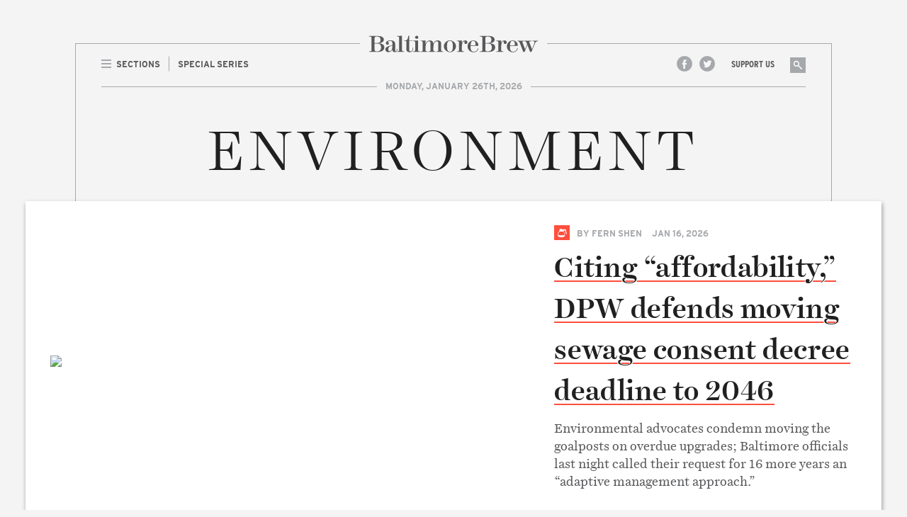

--- FILE ---
content_type: text/html; charset=utf-8
request_url: https://mobile.baltimorebrew.com/section/health
body_size: 118967
content:
<!doctype html>
<html lang="en-us" data-reactid=".18ezlx8vz7k" data-react-checksum="208535684"><head data-reactid=".18ezlx8vz7k.0"><title data-react-helmet="true" data-reactid=".18ezlx8vz7k.0.1:$Environment | Baltimore Brew">Environment | Baltimore Brew</title><meta data-react-helmet="true" name="description" content="Baltimore Brew is a daily online journal featuring independent reporting and informed commentary about greater Baltimore." data-reactid=".18ezlx8vz7k.0.2:$0"/><meta data-react-helmet="true" charset="utf-8" data-reactid=".18ezlx8vz7k.0.2:$1"/><meta data-react-helmet="true" property="og:site_name" content="Baltimore Brew" data-reactid=".18ezlx8vz7k.0.2:$2"/><meta data-react-helmet="true" property="og:image" content="../../../static/logo.png" data-reactid=".18ezlx8vz7k.0.2:$3"/><meta data-react-helmet="true" property="og:locale" content="en_US" data-reactid=".18ezlx8vz7k.0.2:$4"/><meta data-react-helmet="true" property="og:title" content="Baltimore Brew" data-reactid=".18ezlx8vz7k.0.2:$5"/><meta data-react-helmet="true" property="og:description" content="Baltimore Brew is a daily online journal featuring independent reporting and informed commentary about greater Baltimore." data-reactid=".18ezlx8vz7k.0.2:$6"/><meta data-react-helmet="true" property="og:card" content="summary" data-reactid=".18ezlx8vz7k.0.2:$7"/><meta data-react-helmet="true" property="og:site" content="@baltimorebrew" data-reactid=".18ezlx8vz7k.0.2:$8"/><meta data-react-helmet="true" property="og:creator" content="@baltimorebrew" data-reactid=".18ezlx8vz7k.0.2:$9"/><meta data-react-helmet="true" property="og:title" content="Baltimore Brew" data-reactid=".18ezlx8vz7k.0.2:$10"/><meta data-react-helmet="true" property="og:description" content="Baltimore Brew is a daily online journal featuring independent reporting and informed commentary about greater Baltimore." data-reactid=".18ezlx8vz7k.0.2:$11"/><meta data-react-helmet="true" property="og:image" content="../../../static/logo.png" data-reactid=".18ezlx8vz7k.0.2:$12"/><meta data-react-helmet="true" property="og:image:width" content="200" data-reactid=".18ezlx8vz7k.0.2:$13"/><meta data-react-helmet="true" property="og:image:height" content="200" data-reactid=".18ezlx8vz7k.0.2:$14"/><link rel="shortcut icon" href="/favicon.ico" data-reactid=".18ezlx8vz7k.0.5"/><meta name="viewport" content="width=device-width, initial-scale=1" data-reactid=".18ezlx8vz7k.0.6"/><link rel="alternate" type="application/rss+xml" title="RSS" href="https://content.baltimorebrew.com/rss" data-reactid=".18ezlx8vz7k.0.7"/><link href="//fastly-cloud.typenetwork.com/projects/5070/fontface.css?639cedaa" rel="stylesheet" type="text/css" data-reactid=".18ezlx8vz7k.0.8"/><link href="/fonts/interstate/font-faces.css" rel="stylesheet" type="text/css" data-reactid=".18ezlx8vz7k.0.9"/><link href="/dist/main-384538f45766d12f3987.css" media="screen, projection" rel="stylesheet" type="text/css" charset="UTF-8" data-reactid=".18ezlx8vz7k.0.a:$0"/></head><body data-reactid=".18ezlx8vz7k.1"><div id="content" data-reactid=".18ezlx8vz7k.1.0"><div class="App__AppWrapper-3nZf7" data-reactid=".1qzftf7wwlc" data-react-checksum="-1814216396"><div class="App__Base-2_ytn" data-reactid=".1qzftf7wwlc.0"><noscript data-reactid=".1qzftf7wwlc.0.0"></noscript><section class="Masthead__Base-ZI_w_" data-reactid=".1qzftf7wwlc.0.2"><header class="Masthead__Header-2QMvs" data-reactid=".1qzftf7wwlc.0.2.0"><a class="Masthead__Masthead-31xfX" href="/" data-reactid=".1qzftf7wwlc.0.2.0.0"><span class="Masthead__Logo-3QI_V" data-reactid=".1qzftf7wwlc.0.2.0.0.0">Home | BaltimoreBrew.com</span></a><div class="Masthead__Nav-NebQS Navigation__Base-3eYMn" data-reactid=".1qzftf7wwlc.0.2.0.2"><div class="Navigation__NavLeft-Aqfm-" data-reactid=".1qzftf7wwlc.0.2.0.2.0"><nav class="Navigation__Item-Eszcu ExpandingMenu__Nav-34v84" data-reactid=".1qzftf7wwlc.0.2.0.2.0.0"><a class="ExpandingMenu__Toggle-3s-h5 ExpandingMenu__Toggle--withIcon-3_HOp" href="/section" data-reactid=".1qzftf7wwlc.0.2.0.2.0.0.0"><i class="ExpandingMenu__ToggleIcon-3AR0z" data-reactid=".1qzftf7wwlc.0.2.0.2.0.0.0.0"></i><span data-reactid=".1qzftf7wwlc.0.2.0.2.0.0.0.1">Sections</span></a></nav><nav class="Navigation__Item-Eszcu Navigation__Item--withDivider-9o74n ExpandingMenu__Nav-34v84" data-reactid=".1qzftf7wwlc.0.2.0.2.0.1"><a class="ExpandingMenu__Toggle-3s-h5" href="/special-series" data-reactid=".1qzftf7wwlc.0.2.0.2.0.1.0"><span data-reactid=".1qzftf7wwlc.0.2.0.2.0.1.0.1">Special Series</span></a></nav></div><div class="Navigation__NavRight-2Pzl2" data-reactid=".1qzftf7wwlc.0.2.0.2.1"><nav class="Navigation__SocialNav-3GT-D" data-reactid=".1qzftf7wwlc.0.2.0.2.1.0"><ul data-reactid=".1qzftf7wwlc.0.2.0.2.1.0.0"><li class="Navigation__SocialLinks-6QWFd Navigation__SocialLinks--facebook-2wSPJ" data-reactid=".1qzftf7wwlc.0.2.0.2.1.0.0.0"><a href="https://www.facebook.com/baltimorebrew" data-reactid=".1qzftf7wwlc.0.2.0.2.1.0.0.0.0">Facebook</a></li><li class="Navigation__SocialLinks-6QWFd Navigation__SocialLinks--twitter-1nsIN" data-reactid=".1qzftf7wwlc.0.2.0.2.1.0.0.1"><a href="http://twitter.com/baltimorebrew" data-reactid=".1qzftf7wwlc.0.2.0.2.1.0.0.1.0">Twitter</a></li></ul></nav><nav class="Navigation__Item-Eszcu ExpandingMenu__Nav-34v84" data-reactid=".1qzftf7wwlc.0.2.0.2.1.1"><a class="ExpandingMenu__Toggle-3s-h5 ExpandingMenu__Toggle--narrow-2vpGi" href="section" data-reactid=".1qzftf7wwlc.0.2.0.2.1.1.0"><span data-reactid=".1qzftf7wwlc.0.2.0.2.1.1.0.1">Support Us</span></a></nav><nav class="Navigation__Item-Eszcu Navigation__SearchNav-2DlOr SearchMenu__Nav-4r2et" data-reactid=".1qzftf7wwlc.0.2.0.2.1.2"><a class="SearchMenu__Toggle-77skP" href="#" data-reactid=".1qzftf7wwlc.0.2.0.2.1.2.0"><i class="SearchMenu__ToggleIcon-2pWuH" data-reactid=".1qzftf7wwlc.0.2.0.2.1.2.0.0"></i><span data-reactid=".1qzftf7wwlc.0.2.0.2.1.2.0.1">Search</span></a></nav></div></div><div class="Masthead__TimeStamp-1T1aV" data-reactid=".1qzftf7wwlc.0.2.0.3"><time data-reactid=".1qzftf7wwlc.0.2.0.3.0">Monday, January 26th, 2026</time></div></header></section><div class="App__Content-2NE3W" data-reactid=".1qzftf7wwlc.0.3"><main class="Section__Base-2WX_P" data-reactid=".1qzftf7wwlc.0.3.0"><noscript data-reactid=".1qzftf7wwlc.0.3.0.0"></noscript><section data-reactid=".1qzftf7wwlc.0.3.0.1"><header class="Section__SectionHeader-3v5zg" data-reactid=".1qzftf7wwlc.0.3.0.1.0"><h1 class="Section__Title-2gUpf" data-reactid=".1qzftf7wwlc.0.3.0.1.0.0">Environment</h1></header><div class="Section__Hero-1JAJM" data-reactid=".1qzftf7wwlc.0.3.0.1.1"><section class="CategoryHero__Base-17cjm Section__FeaturedArticle-3b6__ CategoryHero__Base--horizontal-1AHQX" data-reactid=".1qzftf7wwlc.0.3.0.1.1.0"><article class="CategoryHero__Article-2dgIx" data-reactid=".1qzftf7wwlc.0.3.0.1.1.0.0"><figure class="CategoryHero__Figure-20aWY" data-reactid=".1qzftf7wwlc.0.3.0.1.1.0.0.0"><a class="CategoryHero__FigureLink-39UJJ" href="/2026/01/16/citing-affordability-dpw-defends-moving-sewage-consent-decree-deadline-to-2046/" data-reactid=".1qzftf7wwlc.0.3.0.1.1.0.0.0.0"><img class="CategoryHero__Image-ldOGJ" src="//content.baltimorebrew.com//content/uploads/2026/01/Matt-Garbark-DPW-online-portal.jpg" data-reactid=".1qzftf7wwlc.0.3.0.1.1.0.0.0.0.0"/></a></figure><div class="CategoryHero__ContentArea-3DTIi" data-reactid=".1qzftf7wwlc.0.3.0.1.1.0.0.1"><div class="MetaBar__Base-jftOY" data-reactid=".1qzftf7wwlc.0.3.0.1.1.0.0.1.0"><span class="MetaBar__Item-dq2kT" data-reactid=".1qzftf7wwlc.0.3.0.1.1.0.0.1.0.1"><a class="MetaBar__Link--specialSeries-3w0iB MetaBar__Link-coIOR" title="Special Series: Fresh Water, Foul Sewage" href="/special-series/fresh-water-foul-sewage" data-reactid=".1qzftf7wwlc.0.3.0.1.1.0.0.1.0.1.0">Special Series</a></span><span class="MetaBar__Item-dq2kT" data-reactid=".1qzftf7wwlc.0.3.0.1.1.0.0.1.0.4"><span data-reactid=".1qzftf7wwlc.0.3.0.1.1.0.0.1.0.4.0">by </span><a class="MetaBar__ItemLink-G5STT" href="/contributors/fern-shen" data-reactid=".1qzftf7wwlc.0.3.0.1.1.0.0.1.0.4.1">Fern Shen</a></span><span class="MetaBar__Item-dq2kT" data-reactid=".1qzftf7wwlc.0.3.0.1.1.0.0.1.0.6">Jan 16, 2026</span></div><header class="CategoryHero__Header-2md7a" data-reactid=".1qzftf7wwlc.0.3.0.1.1.0.0.1.1"><h1 class="CategoryHero__Title-3BqFQ" data-reactid=".1qzftf7wwlc.0.3.0.1.1.0.0.1.1.0"><a class="CategoryHero__Title--underlined-2RlbF CategoryHero__Title-3BqFQ" href="/2026/01/16/citing-affordability-dpw-defends-moving-sewage-consent-decree-deadline-to-2046/" data-reactid=".1qzftf7wwlc.0.3.0.1.1.0.0.1.1.0.0">Citing “affordability,” DPW defends moving sewage consent decree deadline to 2046</a></h1></header><div class="CategoryHero__Content-1eytz" data-reactid=".1qzftf7wwlc.0.3.0.1.1.0.0.1.2">Environmental advocates condemn moving the goalposts on overdue upgrades; Baltimore officials last night called their request for 16 more years an “adaptive management approach.”</div></div></article></section></div><div class="Section__ArticleRow--trio-5Z0aS Section__ArticleRow-2J--R" data-reactid=".1qzftf7wwlc.0.3.0.1.2"><article class="ArticleBlock__Base-2i_GE Section__Article-48UQO" data-reactid=".1qzftf7wwlc.0.3.0.1.2.0"><figure class="ArticleBlock__Figure-3i09F CategoryHero__Figure-20aWY" data-reactid=".1qzftf7wwlc.0.3.0.1.2.0.0"><a class="ArticleBlock__FigureLink-26m5z CategoryHero__FigureLink-39UJJ" href="/2026/01/15/another-16-year-delay-to-end-sewage-overflows-in-baltimore-advocacy-group-says-enough-is-enough/" data-reactid=".1qzftf7wwlc.0.3.0.1.2.0.0.0"><img class="ArticleBlock__Image-3Mvzk CategoryHero__Image-ldOGJ" src="//content.baltimorebrew.com//content/uploads/2024/01/3900-belair-road-sewer-stack-800x450.jpg" data-reactid=".1qzftf7wwlc.0.3.0.1.2.0.0.0.0"/></a></figure><div class="MetaBar__Base-jftOY" data-reactid=".1qzftf7wwlc.0.3.0.1.2.0.1"><span class="MetaBar__Item-dq2kT" data-reactid=".1qzftf7wwlc.0.3.0.1.2.0.1.1"><a class="MetaBar__Link--specialSeries-3w0iB MetaBar__Link-coIOR" title="Special Series: Fresh Water, Foul Sewage" href="/special-series/fresh-water-foul-sewage" data-reactid=".1qzftf7wwlc.0.3.0.1.2.0.1.1.0">Special Series</a></span><span class="MetaBar__Item-dq2kT" data-reactid=".1qzftf7wwlc.0.3.0.1.2.0.1.6">Jan 15, 2026</span></div><header class="ArticleBlock__Header-2f7Jx" data-reactid=".1qzftf7wwlc.0.3.0.1.2.0.2"><h1 class="ArticleBlock__Title--serif-D2eNg ArticleBlock__Title-mULmZ" data-reactid=".1qzftf7wwlc.0.3.0.1.2.0.2.0"><a class="ArticleBlock__Title-mULmZ" href="/2026/01/15/another-16-year-delay-to-end-sewage-overflows-in-baltimore-advocacy-group-says-enough-is-enough/" data-reactid=".1qzftf7wwlc.0.3.0.1.2.0.2.0.0">Another 16-year delay to end sewage overflows in Baltimore? Advocacy group says enough is enough</a></h1></header><div class="ArticleBlock__Content-3yNKj" data-reactid=".1qzftf7wwlc.0.3.0.1.2.0.3">The Scott administration says it needs until 2046 to make improvements first ordered in 2002. “Meet the consent decree, don’t just move the goalposts,” Blue Water Baltimore retorts.</div></article><article class="ArticleBlock__Base-2i_GE Section__Article-48UQO" data-reactid=".1qzftf7wwlc.0.3.0.1.2.1"><figure class="ArticleBlock__Figure-3i09F CategoryHero__Figure-20aWY" data-reactid=".1qzftf7wwlc.0.3.0.1.2.1.0"><a class="ArticleBlock__FigureLink-26m5z CategoryHero__FigureLink-39UJJ" href="/2025/09/23/latest-baltimore-fishkill-leaves-tens-of-thousands-of-dead-menhaden-floating-around-the-harbor/" data-reactid=".1qzftf7wwlc.0.3.0.1.2.1.0.0"><img class="ArticleBlock__Image-3Mvzk CategoryHero__Image-ldOGJ" src="//content.baltimorebrew.com//content/uploads/2025/09/Baltimore-inner-harbor-sept-23-fishkill-waterfront-partnership-800x450.jpg" data-reactid=".1qzftf7wwlc.0.3.0.1.2.1.0.0.0"/></a></figure><div class="MetaBar__Base-jftOY" data-reactid=".1qzftf7wwlc.0.3.0.1.2.1.1"><span class="MetaBar__Item-dq2kT" data-reactid=".1qzftf7wwlc.0.3.0.1.2.1.1.6">Sep 23, 2025</span></div><header class="ArticleBlock__Header-2f7Jx" data-reactid=".1qzftf7wwlc.0.3.0.1.2.1.2"><h1 class="ArticleBlock__Title--sans-2kBM6 ArticleBlock__Title-mULmZ" data-reactid=".1qzftf7wwlc.0.3.0.1.2.1.2.0"><a class="ArticleBlock__Title-mULmZ" href="/2025/09/23/latest-baltimore-fishkill-leaves-tens-of-thousands-of-dead-menhaden-floating-around-the-harbor/" data-reactid=".1qzftf7wwlc.0.3.0.1.2.1.2.0.0">Latest Baltimore fishkill leaves tens of thousands of dead menhaden floating around the harbor</a></h1></header><div class="ArticleBlock__Content-3yNKj" data-reactid=".1qzftf7wwlc.0.3.0.1.2.1.3">The Baltimore Harbor Waterkeeper says her teams have been there documenting algae blooms, rotten-egg odor and deoxygenated water, but cautions against normalizing fishkills: “They are not inevitable.”</div></article><article class="ArticleBlock__Base-2i_GE Section__Article-48UQO" data-reactid=".1qzftf7wwlc.0.3.0.1.2.2"><figure class="ArticleBlock__Figure-3i09F CategoryHero__Figure-20aWY" data-reactid=".1qzftf7wwlc.0.3.0.1.2.2.0"><a class="ArticleBlock__FigureLink-26m5z CategoryHero__FigureLink-39UJJ" href="/2025/09/03/scott-administration-seeks-to-push-back-the-sewer-consent-decree-deadline-from-2030-to-2046/" data-reactid=".1qzftf7wwlc.0.3.0.1.2.2.0.0"><img class="ArticleBlock__Image-3Mvzk CategoryHero__Image-ldOGJ" src="//content.baltimorebrew.com//content/uploads/2025/09/falls-road-overflow-of-sewage-laced-stormwater.jpg" data-reactid=".1qzftf7wwlc.0.3.0.1.2.2.0.0.0"/></a></figure><div class="MetaBar__Base-jftOY" data-reactid=".1qzftf7wwlc.0.3.0.1.2.2.1"><span class="MetaBar__Item-dq2kT" data-reactid=".1qzftf7wwlc.0.3.0.1.2.2.1.1"><a class="MetaBar__Link--specialSeries-3w0iB MetaBar__Link-coIOR" title="Special Series: Fresh Water, Foul Sewage" href="/special-series/fresh-water-foul-sewage" data-reactid=".1qzftf7wwlc.0.3.0.1.2.2.1.1.0">Special Series</a></span><span class="MetaBar__Item-dq2kT" data-reactid=".1qzftf7wwlc.0.3.0.1.2.2.1.6">Sep 3, 2025</span></div><header class="ArticleBlock__Header-2f7Jx" data-reactid=".1qzftf7wwlc.0.3.0.1.2.2.2"><h1 class="ArticleBlock__Title--serif-D2eNg ArticleBlock__Title-mULmZ" data-reactid=".1qzftf7wwlc.0.3.0.1.2.2.2.0"><a class="ArticleBlock__Title-mULmZ" href="/2025/09/03/scott-administration-seeks-to-push-back-the-sewer-consent-decree-deadline-from-2030-to-2046/" data-reactid=".1qzftf7wwlc.0.3.0.1.2.2.2.0.0">Scott administration seeks to push back the sewer consent decree deadline from 2030 to 2046</a></h1></header><div class="ArticleBlock__Content-3yNKj" data-reactid=".1qzftf7wwlc.0.3.0.1.2.2.3">Back in 2002, Baltimore entered into a consent decree with the EPA to end raw sewage overflows into local streams and the harbor. Delayed once, the city now wants another 16-year extension.</div></article></div><div class="Section__ArticleRow--twoPlusOne-YuyxK Section__ArticleRow-2J--R" data-reactid=".1qzftf7wwlc.0.3.0.1.3"><article class="ArticleBlock__Base-2i_GE Section__Article-48UQO ArticleBlock__Base--stretched-Kz6sw ArticleBlock__Base-2i_GE" data-reactid=".1qzftf7wwlc.0.3.0.1.3.0"><figure class="ArticleBlock__Figure-3i09F CategoryHero__Figure-20aWY" data-reactid=".1qzftf7wwlc.0.3.0.1.3.0.0"><a class="ArticleBlock__FigureLink-26m5z CategoryHero__FigureLink-39UJJ" href="/2025/09/01/blue-water-baltimore-weighs-in-opposing-the-sisson-street-trash-facility-relocation-plan/" data-reactid=".1qzftf7wwlc.0.3.0.1.3.0.0.0"><img class="ArticleBlock__Image-3Mvzk CategoryHero__Image-ldOGJ" src="//content.baltimorebrew.com//content/uploads/2025/08/lower-Jones-Falls-800x450.jpg" data-reactid=".1qzftf7wwlc.0.3.0.1.3.0.0.0.0"/></a></figure><div class="MetaBar__Base-jftOY" data-reactid=".1qzftf7wwlc.0.3.0.1.3.0.1"><span class="MetaBar__Item-dq2kT" data-reactid=".1qzftf7wwlc.0.3.0.1.3.0.1.1"><a class="MetaBar__Link--specialSeries-3w0iB MetaBar__Link-coIOR" title="Special Series: Scott&#x27;s Sisson Trash Plan" href="/special-series/scotts-sisson-trash-plan" data-reactid=".1qzftf7wwlc.0.3.0.1.3.0.1.1.0">Special Series</a></span><span class="MetaBar__Item-dq2kT" data-reactid=".1qzftf7wwlc.0.3.0.1.3.0.1.6">Sep 1, 2025</span></div><header class="ArticleBlock__Header-2f7Jx" data-reactid=".1qzftf7wwlc.0.3.0.1.3.0.2"><h1 class="ArticleBlock__Title--large-3phcp ArticleBlock__Title-mULmZ" data-reactid=".1qzftf7wwlc.0.3.0.1.3.0.2.0"><a class="ArticleBlock__Title-mULmZ" href="/2025/09/01/blue-water-baltimore-weighs-in-opposing-the-sisson-street-trash-facility-relocation-plan/" data-reactid=".1qzftf7wwlc.0.3.0.1.3.0.2.0.0">Blue Water Baltimore weighs in, opposing the Sisson Street trash facility relocation plan</a></h1></header><div class="ArticleBlock__Content-3yNKj" data-reactid=".1qzftf7wwlc.0.3.0.1.3.0.3">Garbage and hazardous household waste don’t belong beside the Jones Falls in a FEMA flood zone, the Baltimore Harbor Waterkeeper says.</div></article><article class="ArticleBlock__Base-2i_GE Section__Article-48UQO" data-reactid=".1qzftf7wwlc.0.3.0.1.3.1"><div class="MetaBar__Base-jftOY" data-reactid=".1qzftf7wwlc.0.3.0.1.3.1.1"><span class="MetaBar__Item-dq2kT" data-reactid=".1qzftf7wwlc.0.3.0.1.3.1.1.6">Aug 27, 2025</span></div><header class="ArticleBlock__Header-2f7Jx" data-reactid=".1qzftf7wwlc.0.3.0.1.3.1.2"><h1 class="ArticleBlock__Title--sans-2kBM6 ArticleBlock__Title-mULmZ" data-reactid=".1qzftf7wwlc.0.3.0.1.3.1.2.0"><a class="ArticleBlock__Title-mULmZ" href="/2025/08/27/marylands-new-stormwater-permit-is-finally-out-and-its-disappointing/" data-reactid=".1qzftf7wwlc.0.3.0.1.3.1.2.0.0">Maryland’s new stormwater permit is finally out and it’s disappointing</a></h1></header><div class="ArticleBlock__Content-3yNKj" data-reactid=".1qzftf7wwlc.0.3.0.1.3.1.3">Environmentalists say the Moore administration has missed an opportunity to make progress toward reducing the runoff from roads and parking lots that floods communities and pollutes waterways.</div></article></div><section class="Section__AdSpace-2_xrl" data-reactid=".1qzftf7wwlc.0.3.0.1.4"><div class="Ad__Base--8x1-3SSg1 Ad__Base-3oviM Section__Ad-3GhFl" data-reactid=".1qzftf7wwlc.0.3.0.1.4.0"><a href="https://baltimorebrew.com/membership" class="Ad__AdLink-3u9Qe" target="_blank" data-reactid=".1qzftf7wwlc.0.3.0.1.4.0.0"><img src="//content.baltimorebrew.com//content/uploads/2016/02/BaltimoreBrew_Support_728x90.png" alt="Support Baltimore Brew Today!" data-reactid=".1qzftf7wwlc.0.3.0.1.4.0.0.0"/></a></div></section><section class="Section__RecentNews-39Ptt" data-reactid=".1qzftf7wwlc.0.3.0.1.a"><h1 class="Section__Header-2ugR2" data-reactid=".1qzftf7wwlc.0.3.0.1.a.0">Older Stories</h1><article class="ArticleRollItem__Base-dCIdy" data-reactid=".1qzftf7wwlc.0.3.0.1.a.1:$0"><figure class="ArticleRollItem__Figure-19n4u" data-reactid=".1qzftf7wwlc.0.3.0.1.a.1:$0.0"><a class="ArticleRollItem__Title-JTii9" href="/2025/07/22/new-study-strengthens-link-between-csx-coal-terminal-and-air-pollution-in-baltimores-curtis-bay/" data-reactid=".1qzftf7wwlc.0.3.0.1.a.1:$0.0.0"><img class="ArticleRollItem__Image-GUXmE" src="//content.baltimorebrew.com//content/uploads/2025/07/A-track-maintenance-vehicle-churns-up-coal-dust-in-September-2024-at-the-CSX-Coal-Terminal-in-Curtis-Bay.-Community-member’s-drone-photo-300x300.jpg" data-reactid=".1qzftf7wwlc.0.3.0.1.a.1:$0.0.0.0"/></a></figure><div class="ArticleRollItem__Content-3-Pu8" data-reactid=".1qzftf7wwlc.0.3.0.1.a.1:$0.1"><div class="MetaBar__Base-jftOY" data-reactid=".1qzftf7wwlc.0.3.0.1.a.1:$0.1.0"><span class="MetaBar__Item-dq2kT" data-reactid=".1qzftf7wwlc.0.3.0.1.a.1:$0.1.0.6">Jul 22, 2025</span></div><header class="ArticleRollItem__Header-3vUaX" data-reactid=".1qzftf7wwlc.0.3.0.1.a.1:$0.1.1"><h1 data-reactid=".1qzftf7wwlc.0.3.0.1.a.1:$0.1.1.0"><a class="ArticleRollItem__Title-JTii9" href="/2025/07/22/new-study-strengthens-link-between-csx-coal-terminal-and-air-pollution-in-baltimores-curtis-bay/" data-reactid=".1qzftf7wwlc.0.3.0.1.a.1:$0.1.1.0.0">New study strengthens link between CSX coal terminal and air pollution in Baltimore’s Curtis Bay</a></h1></header></div></article><article class="ArticleRollItem__Base-dCIdy" data-reactid=".1qzftf7wwlc.0.3.0.1.a.1:$1"><figure class="ArticleRollItem__Figure-19n4u" data-reactid=".1qzftf7wwlc.0.3.0.1.a.1:$1.0"><a class="ArticleRollItem__Title-JTii9" href="/2025/07/18/neighbors-call-on-johns-hopkins-to-control-construction-sites-river-of-runoff/" data-reactid=".1qzftf7wwlc.0.3.0.1.a.1:$1.0.0"><img class="ArticleRollItem__Image-GUXmE" src="//content.baltimorebrew.com//content/uploads/2025/07/dsai-agora-site-runoff-wyman-park-drive-7-14-25-300x300.jpg" data-reactid=".1qzftf7wwlc.0.3.0.1.a.1:$1.0.0.0"/></a></figure><div class="ArticleRollItem__Content-3-Pu8" data-reactid=".1qzftf7wwlc.0.3.0.1.a.1:$1.1"><div class="MetaBar__Base-jftOY" data-reactid=".1qzftf7wwlc.0.3.0.1.a.1:$1.1.0"><span class="MetaBar__Item-dq2kT" data-reactid=".1qzftf7wwlc.0.3.0.1.a.1:$1.1.0.6">Jul 18, 2025</span></div><header class="ArticleRollItem__Header-3vUaX" data-reactid=".1qzftf7wwlc.0.3.0.1.a.1:$1.1.1"><h1 data-reactid=".1qzftf7wwlc.0.3.0.1.a.1:$1.1.1.0"><a class="ArticleRollItem__Title-JTii9" href="/2025/07/18/neighbors-call-on-johns-hopkins-to-control-construction-sites-river-of-runoff/" data-reactid=".1qzftf7wwlc.0.3.0.1.a.1:$1.1.1.0.0">Neighbors call on Johns Hopkins to control construction site’s river of runoff</a></h1></header></div></article><article class="ArticleRollItem__Base-dCIdy" data-reactid=".1qzftf7wwlc.0.3.0.1.a.1:$2"><figure class="ArticleRollItem__Figure-19n4u" data-reactid=".1qzftf7wwlc.0.3.0.1.a.1:$2.0"><a class="ArticleRollItem__Title-JTii9" href="/2025/06/19/new-survey-asks-dear-baltimore-residents-what-do-you-think-about-deer/" data-reactid=".1qzftf7wwlc.0.3.0.1.a.1:$2.0.0"><img class="ArticleRollItem__Image-GUXmE" src="//content.baltimorebrew.com//content/uploads/2025/06/north-baltimore-deer-300x300.jpg" data-reactid=".1qzftf7wwlc.0.3.0.1.a.1:$2.0.0.0"/></a></figure><div class="ArticleRollItem__Content-3-Pu8" data-reactid=".1qzftf7wwlc.0.3.0.1.a.1:$2.1"><div class="MetaBar__Base-jftOY" data-reactid=".1qzftf7wwlc.0.3.0.1.a.1:$2.1.0"><span class="MetaBar__Item-dq2kT" data-reactid=".1qzftf7wwlc.0.3.0.1.a.1:$2.1.0.6">Jun 19, 2025</span></div><header class="ArticleRollItem__Header-3vUaX" data-reactid=".1qzftf7wwlc.0.3.0.1.a.1:$2.1.1"><h1 data-reactid=".1qzftf7wwlc.0.3.0.1.a.1:$2.1.1.0"><a class="ArticleRollItem__Title-JTii9" href="/2025/06/19/new-survey-asks-dear-baltimore-residents-what-do-you-think-about-deer/" data-reactid=".1qzftf7wwlc.0.3.0.1.a.1:$2.1.1.0.0">New survey asks: Dear Baltimore residents, what do you think about deer?</a></h1></header></div></article><article class="ArticleRollItem__Base-dCIdy" data-reactid=".1qzftf7wwlc.0.3.0.1.a.1:$3"><figure class="ArticleRollItem__Figure-19n4u" data-reactid=".1qzftf7wwlc.0.3.0.1.a.1:$3.0"><a class="ArticleRollItem__Title-JTii9" href="/2025/06/09/south-baltimore-activists-call-absence-of-zero-waste-funding-in-citys-fy26-budget-a-betrayal/" data-reactid=".1qzftf7wwlc.0.3.0.1.a.1:$3.0.0"><img class="ArticleRollItem__Image-GUXmE" src="//content.baltimorebrew.com//content/uploads/2025/06/food-waste-incinerator-baltimore-BRESCO-300x300.jpg" data-reactid=".1qzftf7wwlc.0.3.0.1.a.1:$3.0.0.0"/></a></figure><div class="ArticleRollItem__Content-3-Pu8" data-reactid=".1qzftf7wwlc.0.3.0.1.a.1:$3.1"><div class="MetaBar__Base-jftOY" data-reactid=".1qzftf7wwlc.0.3.0.1.a.1:$3.1.0"><span class="MetaBar__Item-dq2kT" data-reactid=".1qzftf7wwlc.0.3.0.1.a.1:$3.1.0.6">Jun 9, 2025</span></div><header class="ArticleRollItem__Header-3vUaX" data-reactid=".1qzftf7wwlc.0.3.0.1.a.1:$3.1.1"><h1 data-reactid=".1qzftf7wwlc.0.3.0.1.a.1:$3.1.1.0"><a class="ArticleRollItem__Title-JTii9" href="/2025/06/09/south-baltimore-activists-call-absence-of-zero-waste-funding-in-citys-fy26-budget-a-betrayal/" data-reactid=".1qzftf7wwlc.0.3.0.1.a.1:$3.1.1.0.0">South Baltimore activists call absence of zero waste funding in city’s FY26 budget “a betrayal”</a></h1></header></div></article><article class="ArticleRollItem__Base-dCIdy" data-reactid=".1qzftf7wwlc.0.3.0.1.a.1:$4"><figure class="ArticleRollItem__Figure-19n4u" data-reactid=".1qzftf7wwlc.0.3.0.1.a.1:$4.0"><a class="ArticleRollItem__Title-JTii9" href="/2025/05/24/chesapeake-crab-population-drops-to-second-lowest-level-ever-tallied/" data-reactid=".1qzftf7wwlc.0.3.0.1.a.1:$4.0.0"><img class="ArticleRollItem__Image-GUXmE" src="//content.baltimorebrew.com//content/uploads/2025/05/blue-crab-dave-harp-photo-for-bay-journal-300x300.jpg" data-reactid=".1qzftf7wwlc.0.3.0.1.a.1:$4.0.0.0"/></a></figure><div class="ArticleRollItem__Content-3-Pu8" data-reactid=".1qzftf7wwlc.0.3.0.1.a.1:$4.1"><div class="MetaBar__Base-jftOY" data-reactid=".1qzftf7wwlc.0.3.0.1.a.1:$4.1.0"><span class="MetaBar__Item-dq2kT" data-reactid=".1qzftf7wwlc.0.3.0.1.a.1:$4.1.0.6">May 24, 2025</span></div><header class="ArticleRollItem__Header-3vUaX" data-reactid=".1qzftf7wwlc.0.3.0.1.a.1:$4.1.1"><h1 data-reactid=".1qzftf7wwlc.0.3.0.1.a.1:$4.1.1.0"><a class="ArticleRollItem__Title-JTii9" href="/2025/05/24/chesapeake-crab-population-drops-to-second-lowest-level-ever-tallied/" data-reactid=".1qzftf7wwlc.0.3.0.1.a.1:$4.1.1.0.0">Chesapeake crab population drops to second lowest level ever tallied</a></h1></header></div></article><article class="ArticleRollItem__Base-dCIdy" data-reactid=".1qzftf7wwlc.0.3.0.1.a.1:$5"><figure class="ArticleRollItem__Figure-19n4u" data-reactid=".1qzftf7wwlc.0.3.0.1.a.1:$5.0"><a class="ArticleRollItem__Title-JTii9" href="/2025/05/13/baltimore-regions-water-quality-is-worse-than-last-year-and-in-general-decline-since-2013-watchdog-group-finds/" data-reactid=".1qzftf7wwlc.0.3.0.1.a.1:$5.0.0"><img class="ArticleRollItem__Image-GUXmE" src="//content.baltimorebrew.com//content/uploads/2025/05/BWB-Water-Quality-Scores-by-region-300x300.jpg" data-reactid=".1qzftf7wwlc.0.3.0.1.a.1:$5.0.0.0"/></a></figure><div class="ArticleRollItem__Content-3-Pu8" data-reactid=".1qzftf7wwlc.0.3.0.1.a.1:$5.1"><div class="MetaBar__Base-jftOY" data-reactid=".1qzftf7wwlc.0.3.0.1.a.1:$5.1.0"><span class="MetaBar__Item-dq2kT" data-reactid=".1qzftf7wwlc.0.3.0.1.a.1:$5.1.0.1"><a class="MetaBar__Link--specialSeries-3w0iB MetaBar__Link-coIOR" title="Special Series: Fresh Water, Foul Sewage" href="/special-series/fresh-water-foul-sewage" data-reactid=".1qzftf7wwlc.0.3.0.1.a.1:$5.1.0.1.0">Special Series</a></span><span class="MetaBar__Item-dq2kT" data-reactid=".1qzftf7wwlc.0.3.0.1.a.1:$5.1.0.6">May 13, 2025</span></div><header class="ArticleRollItem__Header-3vUaX" data-reactid=".1qzftf7wwlc.0.3.0.1.a.1:$5.1.1"><h1 data-reactid=".1qzftf7wwlc.0.3.0.1.a.1:$5.1.1.0"><a class="ArticleRollItem__Title-JTii9" href="/2025/05/13/baltimore-regions-water-quality-is-worse-than-last-year-and-in-general-decline-since-2013-watchdog-group-finds/" data-reactid=".1qzftf7wwlc.0.3.0.1.a.1:$5.1.1.0.0">Baltimore region’s water quality is worse than year before and in overall decline since 2013, watchdog group finds</a></h1></header></div></article><article class="ArticleRollItem__Base-dCIdy" data-reactid=".1qzftf7wwlc.0.3.0.1.a.1:$6"><figure class="ArticleRollItem__Figure-19n4u" data-reactid=".1qzftf7wwlc.0.3.0.1.a.1:$6.0"><a class="ArticleRollItem__Title-JTii9" href="/2025/04/16/activist-is-happy-to-get-a-grant-but-lingering-terrible-odor-from-back-river-sewage-plant-leaves-her-wary/" data-reactid=".1qzftf7wwlc.0.3.0.1.a.1:$6.0.0"><img class="ArticleRollItem__Image-GUXmE" src="//content.baltimorebrew.com//content/uploads/2025/04/desiree-greaver-portrait-on-back-river-300x300.jpg" data-reactid=".1qzftf7wwlc.0.3.0.1.a.1:$6.0.0.0"/></a></figure><div class="ArticleRollItem__Content-3-Pu8" data-reactid=".1qzftf7wwlc.0.3.0.1.a.1:$6.1"><div class="MetaBar__Base-jftOY" data-reactid=".1qzftf7wwlc.0.3.0.1.a.1:$6.1.0"><span class="MetaBar__Item-dq2kT" data-reactid=".1qzftf7wwlc.0.3.0.1.a.1:$6.1.0.1"><a class="MetaBar__Link--specialSeries-3w0iB MetaBar__Link-coIOR" title="Special Series: Fresh Water, Foul Sewage" href="/special-series/fresh-water-foul-sewage" data-reactid=".1qzftf7wwlc.0.3.0.1.a.1:$6.1.0.1.0">Special Series</a></span><span class="MetaBar__Item-dq2kT" data-reactid=".1qzftf7wwlc.0.3.0.1.a.1:$6.1.0.6">Apr 16, 2025</span></div><header class="ArticleRollItem__Header-3vUaX" data-reactid=".1qzftf7wwlc.0.3.0.1.a.1:$6.1.1"><h1 data-reactid=".1qzftf7wwlc.0.3.0.1.a.1:$6.1.1.0"><a class="ArticleRollItem__Title-JTii9" href="/2025/04/16/activist-is-happy-to-get-a-grant-but-lingering-terrible-odor-from-back-river-sewage-plant-leaves-her-wary/" data-reactid=".1qzftf7wwlc.0.3.0.1.a.1:$6.1.1.0.0">Activist is happy to get a grant, but lingering “terrible odor” from Back River sewage plant leaves her wary</a></h1></header></div></article><article class="ArticleRollItem__Base-dCIdy" data-reactid=".1qzftf7wwlc.0.3.0.1.a.1:$7"><figure class="ArticleRollItem__Figure-19n4u" data-reactid=".1qzftf7wwlc.0.3.0.1.a.1:$7.0"><a class="ArticleRollItem__Title-JTii9" href="/2025/04/08/a-long-sought-victory-for-community-groups-lawmakers-end-marylands-subsidy-for-incinerators/" data-reactid=".1qzftf7wwlc.0.3.0.1.a.1:$7.0.0"><img class="ArticleRollItem__Image-GUXmE" src="//content.baltimorebrew.com//content/uploads/2024/03/wheelabrator-baltimore-BRESCO-WIN-Waste-300x300.jpg" data-reactid=".1qzftf7wwlc.0.3.0.1.a.1:$7.0.0.0"/></a></figure><div class="ArticleRollItem__Content-3-Pu8" data-reactid=".1qzftf7wwlc.0.3.0.1.a.1:$7.1"><div class="MetaBar__Base-jftOY" data-reactid=".1qzftf7wwlc.0.3.0.1.a.1:$7.1.0"><span class="MetaBar__Item-dq2kT" data-reactid=".1qzftf7wwlc.0.3.0.1.a.1:$7.1.0.6">Apr 8, 2025</span></div><header class="ArticleRollItem__Header-3vUaX" data-reactid=".1qzftf7wwlc.0.3.0.1.a.1:$7.1.1"><h1 data-reactid=".1qzftf7wwlc.0.3.0.1.a.1:$7.1.1.0"><a class="ArticleRollItem__Title-JTii9" href="/2025/04/08/a-long-sought-victory-for-community-groups-lawmakers-end-marylands-subsidy-for-incinerators/" data-reactid=".1qzftf7wwlc.0.3.0.1.a.1:$7.1.1.0.0">A long-sought victory for community groups: Lawmakers end Maryland’s subsidy for incinerators</a></h1></header></div></article></section><section class="Section__AdSpace-2_xrl" data-reactid=".1qzftf7wwlc.0.3.0.1.b"><div class="Ad__Base--8x1-3SSg1 Ad__Base-3oviM Section__Ad-3GhFl" data-reactid=".1qzftf7wwlc.0.3.0.1.b.0"><a href="http://baltimorebrew.com/page/advertise" class="Ad__AdLink-3u9Qe" target="_blank" data-reactid=".1qzftf7wwlc.0.3.0.1.b.0.0"><img src="//content.baltimorebrew.com//content/uploads/2016/02/BaltimoreBrew_Advertise_728x90.png" alt="Advertise with the Brew" data-reactid=".1qzftf7wwlc.0.3.0.1.b.0.0.0"/></a></div></section><section class="Section__RecentNews-39Ptt" data-reactid=".1qzftf7wwlc.0.3.0.1.d"><article class="ArticleRollItem__Base-dCIdy" data-reactid=".1qzftf7wwlc.0.3.0.1.d.$0"><div class="ArticleRollItem__Content--wide-KUl2L" data-reactid=".1qzftf7wwlc.0.3.0.1.d.$0.1"><div class="MetaBar__Base-jftOY" data-reactid=".1qzftf7wwlc.0.3.0.1.d.$0.1.0"><span class="MetaBar__Item-dq2kT" data-reactid=".1qzftf7wwlc.0.3.0.1.d.$0.1.0.6">Jan 11, 2025</span></div><header class="ArticleRollItem__Header-3vUaX" data-reactid=".1qzftf7wwlc.0.3.0.1.d.$0.1.1"><h1 data-reactid=".1qzftf7wwlc.0.3.0.1.d.$0.1.1.0"><a class="ArticleRollItem__Title-JTii9 ArticleRollItem__Title--small-M2JEV" href="/2025/01/11/to-advocates-for-migrating-birds-baltimore-convention-center-is-the-alcove-of-death/" data-reactid=".1qzftf7wwlc.0.3.0.1.d.$0.1.1.0.0">To advocates for migrating birds, Baltimore Convention Center is the “alcove of death”</a></h1></header></div></article><article class="ArticleRollItem__Base-dCIdy" data-reactid=".1qzftf7wwlc.0.3.0.1.d.$1"><div class="ArticleRollItem__Content--wide-KUl2L" data-reactid=".1qzftf7wwlc.0.3.0.1.d.$1.1"><div class="MetaBar__Base-jftOY" data-reactid=".1qzftf7wwlc.0.3.0.1.d.$1.1.0"><span class="MetaBar__Item-dq2kT" data-reactid=".1qzftf7wwlc.0.3.0.1.d.$1.1.0.6">Jan 6, 2025</span></div><header class="ArticleRollItem__Header-3vUaX" data-reactid=".1qzftf7wwlc.0.3.0.1.d.$1.1.1"><h1 data-reactid=".1qzftf7wwlc.0.3.0.1.d.$1.1.1.0"><a class="ArticleRollItem__Title-JTii9 ArticleRollItem__Title--small-M2JEV" href="/2025/01/06/maryland-shuts-down-under-a-heavy-snowstorm/" data-reactid=".1qzftf7wwlc.0.3.0.1.d.$1.1.1.0.0">Maryland shuts down under a heavy snowstorm</a></h1></header></div></article><article class="ArticleRollItem__Base-dCIdy" data-reactid=".1qzftf7wwlc.0.3.0.1.d.$2"><div class="ArticleRollItem__Content--wide-KUl2L" data-reactid=".1qzftf7wwlc.0.3.0.1.d.$2.1"><div class="MetaBar__Base-jftOY" data-reactid=".1qzftf7wwlc.0.3.0.1.d.$2.1.0"><span class="MetaBar__Item-dq2kT" data-reactid=".1qzftf7wwlc.0.3.0.1.d.$2.1.0.6">Oct 28, 2024</span></div><header class="ArticleRollItem__Header-3vUaX" data-reactid=".1qzftf7wwlc.0.3.0.1.d.$2.1.1"><h1 data-reactid=".1qzftf7wwlc.0.3.0.1.d.$2.1.1.0"><a class="ArticleRollItem__Title-JTii9 ArticleRollItem__Title--small-M2JEV" href="/2024/10/28/you-call-it-dredged-material-i-call-it-toxic-waste/" data-reactid=".1qzftf7wwlc.0.3.0.1.d.$2.1.1.0.0">“You call it dredged material. I call it toxic waste”</a></h1></header></div></article><article class="ArticleRollItem__Base-dCIdy" data-reactid=".1qzftf7wwlc.0.3.0.1.d.$3"><div class="ArticleRollItem__Content--wide-KUl2L" data-reactid=".1qzftf7wwlc.0.3.0.1.d.$3.1"><div class="MetaBar__Base-jftOY" data-reactid=".1qzftf7wwlc.0.3.0.1.d.$3.1.0"><span class="MetaBar__Item-dq2kT" data-reactid=".1qzftf7wwlc.0.3.0.1.d.$3.1.0.6">Sep 9, 2024</span></div><header class="ArticleRollItem__Header-3vUaX" data-reactid=".1qzftf7wwlc.0.3.0.1.d.$3.1.1"><h1 data-reactid=".1qzftf7wwlc.0.3.0.1.d.$3.1.1.0"><a class="ArticleRollItem__Title-JTii9 ArticleRollItem__Title--small-M2JEV" href="/2024/09/09/community-irate-over-latest-coal-dust-storm-at-csx-curtis-bay-facility/" data-reactid=".1qzftf7wwlc.0.3.0.1.d.$3.1.1.0.0">Community irate over latest coal dust storm at CSX Curtis Bay facility</a></h1></header></div></article><article class="ArticleRollItem__Base-dCIdy" data-reactid=".1qzftf7wwlc.0.3.0.1.d.$4"><div class="ArticleRollItem__Content--wide-KUl2L" data-reactid=".1qzftf7wwlc.0.3.0.1.d.$4.1"><div class="MetaBar__Base-jftOY" data-reactid=".1qzftf7wwlc.0.3.0.1.d.$4.1.0"><span class="MetaBar__Item-dq2kT" data-reactid=".1qzftf7wwlc.0.3.0.1.d.$4.1.0.6">Aug 9, 2024</span></div><header class="ArticleRollItem__Header-3vUaX" data-reactid=".1qzftf7wwlc.0.3.0.1.d.$4.1.1"><h1 data-reactid=".1qzftf7wwlc.0.3.0.1.d.$4.1.1.0"><a class="ArticleRollItem__Title-JTii9 ArticleRollItem__Title--small-M2JEV" href="/2024/08/09/baltimore-medical-waste-incinerator-still-pollutes-burning-trash-from-as-far-away-as-florida/" data-reactid=".1qzftf7wwlc.0.3.0.1.d.$4.1.1.0.0">Baltimore medical waste incinerator still pollutes, burning trash from as far away as Florida</a></h1></header></div></article><article class="ArticleRollItem__Base-dCIdy" data-reactid=".1qzftf7wwlc.0.3.0.1.d.$5"><div class="ArticleRollItem__Content--wide-KUl2L" data-reactid=".1qzftf7wwlc.0.3.0.1.d.$5.1"><div class="MetaBar__Base-jftOY" data-reactid=".1qzftf7wwlc.0.3.0.1.d.$5.1.0"><span class="MetaBar__Item-dq2kT" data-reactid=".1qzftf7wwlc.0.3.0.1.d.$5.1.0.6">Jul 15, 2024</span></div><header class="ArticleRollItem__Header-3vUaX" data-reactid=".1qzftf7wwlc.0.3.0.1.d.$5.1.1"><h1 data-reactid=".1qzftf7wwlc.0.3.0.1.d.$5.1.1.0"><a class="ArticleRollItem__Title-JTii9 ArticleRollItem__Title--small-M2JEV" href="/2024/07/15/environmentalists-to-maryland-build-stormwater-runoff-controls-into-key-bridge-replacement/" data-reactid=".1qzftf7wwlc.0.3.0.1.d.$5.1.1.0.0">Environmentalists to Maryland: Build stormwater runoff controls into Key Bridge replacement</a></h1></header></div></article><article class="ArticleRollItem__Base-dCIdy" data-reactid=".1qzftf7wwlc.0.3.0.1.d.$6"><div class="ArticleRollItem__Content--wide-KUl2L" data-reactid=".1qzftf7wwlc.0.3.0.1.d.$6.1"><div class="MetaBar__Base-jftOY" data-reactid=".1qzftf7wwlc.0.3.0.1.d.$6.1.0"><span class="MetaBar__Item-dq2kT" data-reactid=".1qzftf7wwlc.0.3.0.1.d.$6.1.0.6">Jul 5, 2024</span></div><header class="ArticleRollItem__Header-3vUaX" data-reactid=".1qzftf7wwlc.0.3.0.1.d.$6.1.1"><h1 data-reactid=".1qzftf7wwlc.0.3.0.1.d.$6.1.1.0"><a class="ArticleRollItem__Title-JTii9 ArticleRollItem__Title--small-M2JEV" href="/2024/07/05/a-city-state-partnership-seeks-to-rescue-baltimores-beautiful-but-beleaguered-gwynns-fallsleakin-park/" data-reactid=".1qzftf7wwlc.0.3.0.1.d.$6.1.1.0.0">A city-state partnership seeks to rescue Baltimore’s beautiful but beleaguered Gwynns Falls/Leakin Park</a></h1></header></div></article><article class="ArticleRollItem__Base-dCIdy" data-reactid=".1qzftf7wwlc.0.3.0.1.d.$7"><div class="ArticleRollItem__Content--wide-KUl2L" data-reactid=".1qzftf7wwlc.0.3.0.1.d.$7.1"><div class="MetaBar__Base-jftOY" data-reactid=".1qzftf7wwlc.0.3.0.1.d.$7.1.0"><span class="MetaBar__Item-dq2kT" data-reactid=".1qzftf7wwlc.0.3.0.1.d.$7.1.0.6">Jun 24, 2024</span></div><header class="ArticleRollItem__Header-3vUaX" data-reactid=".1qzftf7wwlc.0.3.0.1.d.$7.1.1"><h1 data-reactid=".1qzftf7wwlc.0.3.0.1.d.$7.1.1.0"><a class="ArticleRollItem__Title-JTii9 ArticleRollItem__Title--small-M2JEV" href="/2024/06/24/pressed-about-jumping-into-baltimore-harbor-mayor-scott-and-others-admit-its-still-unsafe-and-illegal-outside-of-organized-events/" data-reactid=".1qzftf7wwlc.0.3.0.1.d.$7.1.1.0.0">Pressed about jumping into the harbor, Mayor Scott and others admit it’s still unsafe and illegal outside of organized events</a></h1></header></div></article><article class="ArticleRollItem__Base-dCIdy" data-reactid=".1qzftf7wwlc.0.3.0.1.d.$8"><div class="ArticleRollItem__Content--wide-KUl2L" data-reactid=".1qzftf7wwlc.0.3.0.1.d.$8.1"><div class="MetaBar__Base-jftOY" data-reactid=".1qzftf7wwlc.0.3.0.1.d.$8.1.0"><span class="MetaBar__Item-dq2kT" data-reactid=".1qzftf7wwlc.0.3.0.1.d.$8.1.0.6">Jun 18, 2024</span></div><header class="ArticleRollItem__Header-3vUaX" data-reactid=".1qzftf7wwlc.0.3.0.1.d.$8.1.1"><h1 data-reactid=".1qzftf7wwlc.0.3.0.1.d.$8.1.1.0"><a class="ArticleRollItem__Title-JTii9 ArticleRollItem__Title--small-M2JEV" href="/2024/06/18/this-years-water-quality-report-card-tells-the-grim-truth-about-the-state-of-baltimore-harbor/" data-reactid=".1qzftf7wwlc.0.3.0.1.d.$8.1.1.0.0">This year’s water quality report card tells the grim truth about the overall state of Baltimore Harbor</a></h1></header></div></article><article class="ArticleRollItem__Base-dCIdy" data-reactid=".1qzftf7wwlc.0.3.0.1.d.$9"><div class="ArticleRollItem__Content--wide-KUl2L" data-reactid=".1qzftf7wwlc.0.3.0.1.d.$9.1"><div class="MetaBar__Base-jftOY" data-reactid=".1qzftf7wwlc.0.3.0.1.d.$9.1.0"><span class="MetaBar__Item-dq2kT" data-reactid=".1qzftf7wwlc.0.3.0.1.d.$9.1.0.6">Jun 7, 2024</span></div><header class="ArticleRollItem__Header-3vUaX" data-reactid=".1qzftf7wwlc.0.3.0.1.d.$9.1.1"><h1 data-reactid=".1qzftf7wwlc.0.3.0.1.d.$9.1.1.0"><a class="ArticleRollItem__Title-JTii9 ArticleRollItem__Title--small-M2JEV" href="/2024/06/07/critics-decry-one-baltimore-stream-restoration-project-as-a-debacle-as-dpw-pushes-ahead-with-another/" data-reactid=".1qzftf7wwlc.0.3.0.1.d.$9.1.1.0.0">Critics call one Baltimore stream restoration project “a debacle” as DPW pushes ahead with another</a></h1></header></div></article></section></section></main></div></div><footer class="SiteFooter__Base-11oJJ" data-reactid=".1qzftf7wwlc.1"><nav class="SiteFooter__NavWrapper-QK45k" data-reactid=".1qzftf7wwlc.1.0"><div class="SiteFooter__Column-12zAQ" data-reactid=".1qzftf7wwlc.1.0.0"><ul class="SiteFooter__Nav-340vE" data-reactid=".1qzftf7wwlc.1.0.0.0"><li class="SiteFooter__NavItem-1JLoE" data-reactid=".1qzftf7wwlc.1.0.0.0.0"><a class="SiteFooter__Link-1Ri21" href="/" data-reactid=".1qzftf7wwlc.1.0.0.0.0.0">Front Page</a></li><li class="SiteFooter__NavItem-1JLoE" data-reactid=".1qzftf7wwlc.1.0.0.0.1"><a class="SiteFooter__Link-1Ri21" href="/special-series" data-reactid=".1qzftf7wwlc.1.0.0.0.1.0">Special Series</a></li><li class="SiteFooter__NavItem-1JLoE" data-reactid=".1qzftf7wwlc.1.0.0.0.2"><a class="SiteFooter__Link-1Ri21" href="/section/daily-drip" data-reactid=".1qzftf7wwlc.1.0.0.0.2.0">The Drip</a></li></ul></div><div class="SiteFooter__Column-12zAQ" data-reactid=".1qzftf7wwlc.1.0.1"><ul class="SiteFooter__Nav-340vE" data-reactid=".1qzftf7wwlc.1.0.1.0"><li class="SiteFooter__NavItem-1JLoE" data-reactid=".1qzftf7wwlc.1.0.1.0.$0"><a class="SiteFooter__Link-1Ri21" href="/section/accountability" data-reactid=".1qzftf7wwlc.1.0.1.0.$0.0">Accountability</a></li><li class="SiteFooter__NavItem-1JLoE" data-reactid=".1qzftf7wwlc.1.0.1.0.$1"><a class="SiteFooter__Link-1Ri21" href="/section/business-and-development" data-reactid=".1qzftf7wwlc.1.0.1.0.$1.0">Business &amp; Development</a></li><li class="SiteFooter__NavItem-1JLoE" data-reactid=".1qzftf7wwlc.1.0.1.0.$2"><a class="SiteFooter__Link-1Ri21" href="/section/commentary" data-reactid=".1qzftf7wwlc.1.0.1.0.$2.0">Commentary</a></li><li class="SiteFooter__NavItem-1JLoE" data-reactid=".1qzftf7wwlc.1.0.1.0.$3"><a class="SiteFooter__Link-1Ri21" href="/section/crime-and-justice" data-reactid=".1qzftf7wwlc.1.0.1.0.$3.0">Crime &amp; Justice</a></li><li class="SiteFooter__NavItem-1JLoE" data-reactid=".1qzftf7wwlc.1.0.1.0.$4"><a class="SiteFooter__Link-1Ri21" href="/section/culture-and-arts" data-reactid=".1qzftf7wwlc.1.0.1.0.$4.0">Culture &amp; Arts</a></li><li class="SiteFooter__NavItem-1JLoE" data-reactid=".1qzftf7wwlc.1.0.1.0.$5"><a class="SiteFooter__Link-1Ri21" href="/section/education" data-reactid=".1qzftf7wwlc.1.0.1.0.$5.0">Education</a></li><li class="SiteFooter__NavItem-1JLoE" data-reactid=".1qzftf7wwlc.1.0.1.0.$6"><a class="SiteFooter__Link-1Ri21" href="/section/health" data-reactid=".1qzftf7wwlc.1.0.1.0.$6.0">Environment</a></li><li class="SiteFooter__NavItem-1JLoE" data-reactid=".1qzftf7wwlc.1.0.1.0.$7"><a class="SiteFooter__Link-1Ri21" href="/section/media-technology" data-reactid=".1qzftf7wwlc.1.0.1.0.$7.0">Media &amp; Technology</a></li><li class="SiteFooter__NavItem-1JLoE" data-reactid=".1qzftf7wwlc.1.0.1.0.$8"><a class="SiteFooter__Link-1Ri21" href="/section/neighborhoods" data-reactid=".1qzftf7wwlc.1.0.1.0.$8.0">Neighborhoods</a></li><li class="SiteFooter__NavItem-1JLoE" data-reactid=".1qzftf7wwlc.1.0.1.0.$9"><a class="SiteFooter__Link-1Ri21" href="/section/politics" data-reactid=".1qzftf7wwlc.1.0.1.0.$9.0">Politics</a></li><li class="SiteFooter__NavItem-1JLoE" data-reactid=".1qzftf7wwlc.1.0.1.0.$10"><a class="SiteFooter__Link-1Ri21" href="/section/daily-drip" data-reactid=".1qzftf7wwlc.1.0.1.0.$10.0">The Drip</a></li><li class="SiteFooter__NavItem-1JLoE" data-reactid=".1qzftf7wwlc.1.0.1.0.$11"><a class="SiteFooter__Link-1Ri21" href="/section/transportation" data-reactid=".1qzftf7wwlc.1.0.1.0.$11.0">Transportation</a></li></ul></div><div class="SiteFooter__Column-12zAQ" data-reactid=".1qzftf7wwlc.1.0.2"><ul class="SiteFooter__Nav-340vE" data-reactid=".1qzftf7wwlc.1.0.2.0"><li class="SiteFooter__NavItem-1JLoE" data-reactid=".1qzftf7wwlc.1.0.2.0.0"><a class="SiteFooter__Link-1Ri21" href="/about" data-reactid=".1qzftf7wwlc.1.0.2.0.0.0">About The Brew</a></li><li class="SiteFooter__NavItem-1JLoE" data-reactid=".1qzftf7wwlc.1.0.2.0.1"><a class="SiteFooter__Link-1Ri21" href="/contributors" data-reactid=".1qzftf7wwlc.1.0.2.0.1.0">Contributors</a></li><li class="SiteFooter__NavItem-1JLoE" data-reactid=".1qzftf7wwlc.1.0.2.0.2"><a class="SiteFooter__Link-1Ri21" href="/contact" data-reactid=".1qzftf7wwlc.1.0.2.0.2.0">Contact</a></li><li class="SiteFooter__NavItem-1JLoE" data-reactid=".1qzftf7wwlc.1.0.2.0.3"><a class="SiteFooter__Link-1Ri21" href="/page/advertise" data-reactid=".1qzftf7wwlc.1.0.2.0.3.0">Advertise</a></li><li class="SiteFooter__NavItem-1JLoE" data-reactid=".1qzftf7wwlc.1.0.2.0.4"><a class="SiteFooter__Link-1Ri21" href="/page/legal" data-reactid=".1qzftf7wwlc.1.0.2.0.4.0">Legal/Privacy</a></li><li class="SiteFooter__NavItem-1JLoE" data-reactid=".1qzftf7wwlc.1.0.2.0.5"><a class="SiteFooter__Link-1Ri21" href="/membership" data-reactid=".1qzftf7wwlc.1.0.2.0.5.0">Membership</a></li></ul></div><div class="SiteFooter__Column-12zAQ" data-reactid=".1qzftf7wwlc.1.0.3"><fieldset class="SiteFooter__Newsletter-3nymV" data-reactid=".1qzftf7wwlc.1.0.3.0"><legend class="SiteFooter__Legend-3lYaF SiteFooter__Link-1Ri21" data-reactid=".1qzftf7wwlc.1.0.3.0.0">Get Our Newsletter:</legend><button class="SiteFooter__Button-2wqbj" data-reactid=".1qzftf7wwlc.1.0.3.0.1">Subscribe</button></fieldset></div><div class="SiteFooter__Credits-1AbQ1" data-reactid=".1qzftf7wwlc.1.0.4"><div class="SiteFooter__CreditsWrapper-3yMtS" data-reactid=".1qzftf7wwlc.1.0.4.0"><a class="SiteFooter__CreditsLink-1od34" href="#credits" data-reactid=".1qzftf7wwlc.1.0.4.0.0">Site Credits</a></div></div></nav></footer></div></div><script charset="UTF-8" data-reactid=".18ezlx8vz7k.1.1">window.__data={"router":{"routes":[{"path":"\u002F","component":function Connect(props, context) {
        _classCallCheck(this, Connect);

        _Component.call(this, props, context);
        this.version = version;
        this.store = props.store || context.store;

        _invariant2['default'](this.store, 'Could not find "store" in either the context or ' + ('props of "' + this.constructor.displayName + '". ') + 'Either wrap the root component in a <Provider>, ' + ('or explicitly pass "store" as a prop to "' + this.constructor.displayName + '".'));

        this.stateProps = computeStateProps(this.store, props);
        this.dispatchProps = computeDispatchProps(this.store, props);
        this.state = { storeState: null };
        this.updateState();
      },"indexRoute":{"component":function Connect(props, context) {
        _classCallCheck(this, Connect);

        _Component.call(this, props, context);
        this.version = version;
        this.store = props.store || context.store;

        _invariant2['default'](this.store, 'Could not find "store" in either the context or ' + ('props of "' + this.constructor.displayName + '". ') + 'Either wrap the root component in a <Provider>, ' + ('or explicitly pass "store" as a prop to "' + this.constructor.displayName + '".'));

        this.stateProps = computeStateProps(this.store, props);
        this.dispatchProps = computeDispatchProps(this.store, props);
        this.state = { storeState: null };
        this.updateState();
      }},"childRoutes":[{"path":"\u002Fpreview\u002F:postID","component":function ConnectData() {
				_classCallCheck(this, ConnectData);

				_Component.apply(this, arguments);
			}},{"path":"about","component":function Connect(props, context) {
        _classCallCheck(this, Connect);

        _Component.call(this, props, context);
        this.version = version;
        this.store = props.store || context.store;

        _invariant2['default'](this.store, 'Could not find "store" in either the context or ' + ('props of "' + this.constructor.displayName + '". ') + 'Either wrap the root component in a <Provider>, ' + ('or explicitly pass "store" as a prop to "' + this.constructor.displayName + '".'));

        this.stateProps = computeStateProps(this.store, props);
        this.dispatchProps = computeDispatchProps(this.store, props);
        this.state = { storeState: null };
        this.updateState();
      }},{"path":"\u002Fsection\u002F:section","component":function ConnectData() {
				_classCallCheck(this, ConnectData);

				_Component.apply(this, arguments);
			}},{"path":"\u002Fcontact","component":function About() {
		_classCallCheck(this, About);

		_Component.apply(this, arguments);

		this.state = {};
	}},{"path":"\u002Fcontributors","component":function Connect(props, context) {
        _classCallCheck(this, Connect);

        _Component.call(this, props, context);
        this.version = version;
        this.store = props.store || context.store;

        _invariant2['default'](this.store, 'Could not find "store" in either the context or ' + ('props of "' + this.constructor.displayName + '". ') + 'Either wrap the root component in a <Provider>, ' + ('or explicitly pass "store" as a prop to "' + this.constructor.displayName + '".'));

        this.stateProps = computeStateProps(this.store, props);
        this.dispatchProps = computeDispatchProps(this.store, props);
        this.state = { storeState: null };
        this.updateState();
      }},{"path":"\u002Fcontributors\u002F:contributor","component":function Connect(props, context) {
        _classCallCheck(this, Connect);

        _Component.call(this, props, context);
        this.version = version;
        this.store = props.store || context.store;

        _invariant2['default'](this.store, 'Could not find "store" in either the context or ' + ('props of "' + this.constructor.displayName + '". ') + 'Either wrap the root component in a <Provider>, ' + ('or explicitly pass "store" as a prop to "' + this.constructor.displayName + '".'));

        this.stateProps = computeStateProps(this.store, props);
        this.dispatchProps = computeDispatchProps(this.store, props);
        this.state = { storeState: null };
        this.updateState();
      }},{"path":"\u002Fsearch\u002F:query","component":function ConnectData() {
				_classCallCheck(this, ConnectData);

				_Component.apply(this, arguments);
			}},{"path":"\u002Fmore-news","component":function ConnectData() {
				_classCallCheck(this, ConnectData);

				_Component.apply(this, arguments);
			}},{"path":"\u002F:year\u002F:month\u002F:day\u002F:name","component":function ConnectData() {
				_classCallCheck(this, ConnectData);

				_Component.apply(this, arguments);
			}},{"path":"\u002Fspecial-series","component":function ConnectData() {
				_classCallCheck(this, ConnectData);

				_Component.apply(this, arguments);
			}},{"path":"\u002Fspecial-series\u002F:name","component":function ConnectData() {
				_classCallCheck(this, ConnectData);

				_Component.apply(this, arguments);
			}},{"path":"\u002Fmembership","component":function Connect(props, context) {
        _classCallCheck(this, Connect);

        _Component.call(this, props, context);
        this.version = version;
        this.store = props.store || context.store;

        _invariant2['default'](this.store, 'Could not find "store" in either the context or ' + ('props of "' + this.constructor.displayName + '". ') + 'Either wrap the root component in a <Provider>, ' + ('or explicitly pass "store" as a prop to "' + this.constructor.displayName + '".'));

        this.stateProps = computeStateProps(this.store, props);
        this.dispatchProps = computeDispatchProps(this.store, props);
        this.state = { storeState: null };
        this.updateState();
      }},{"path":"\u002Fpage\u002F:page","component":function ConnectData() {
				_classCallCheck(this, ConnectData);

				_Component.apply(this, arguments);
			}},{"path":"\u002Flogin","component":function Login() {
		var _this = this;

		_classCallCheck(this, Login);

		_Component.apply(this, arguments);

		this.state = {
			errorMessage: null,
			validatingLogin: false,
			username: '',
			password: ''
		};

		this.handleLogin = function () {
			_this.setState({ validatingLogin: true });

			var fullPath = _srcSettings2['default'].protocol + ':' + _srcSettings2['default'].cdn + 'wp-json/jwt-auth/v1/token';
			_jquery2['default'].post(fullPath, {
				username: _this.state.username,
				password: _this.state.password
			}).done(function (data) {
				_this.setState({
					errorMessage: null,
					successMessage: 'You are now logged in.',
					validatingLogin: false
				});
				localStorage.setItem('authData', JSON.stringify(data));
			}).fail(function (data) {
				_this.setState({
					errorMessage: data.responseJSON.message,
					successMessage: null,
					validatingLogin: false
				});
			});
		};
	}},{"from":"\u002Fseverstals-initial-press-release-and-subseuent-report-to-mde","to":"\u002Fpage\u002Fseverstals-initial-press-release-and-subseuent-report-to-mde\u002F","path":"\u002Fseverstals-initial-press-release-and-subseuent-report-to-mde","onEnter":function (nextState, replaceState) {
    var location = nextState.location;
    var params = nextState.params;

    var pathname = undefined;
    if (route.to.charAt(0) === '/') {
      pathname = _PatternUtils.formatPattern(route.to, params);
    } else if (!route.to) {
      pathname = location.pathname;
    } else {
      var routeIndex = nextState.routes.indexOf(route);
      var parentPattern = Redirect.getRoutePattern(nextState.routes, routeIndex - 1);
      var pattern = parentPattern.replace(/\/*$/, '/') + route.to;
      pathname = _PatternUtils.formatPattern(pattern, params);
    }

    replaceState(route.state || location.state, pathname, route.query || location.query);
  }},{"from":"\u002Fbaltimore-by-randy-newman","to":"\u002Fpage\u002Fbaltimore-by-randy-newman\u002F","path":"\u002Fbaltimore-by-randy-newman","onEnter":function (nextState, replaceState) {
    var location = nextState.location;
    var params = nextState.params;

    var pathname = undefined;
    if (route.to.charAt(0) === '/') {
      pathname = _PatternUtils.formatPattern(route.to, params);
    } else if (!route.to) {
      pathname = location.pathname;
    } else {
      var routeIndex = nextState.routes.indexOf(route);
      var parentPattern = Redirect.getRoutePattern(nextState.routes, routeIndex - 1);
      var pattern = parentPattern.replace(/\/*$/, '/') + route.to;
      pathname = _PatternUtils.formatPattern(pattern, params);
    }

    replaceState(route.state || location.state, pathname, route.query || location.query);
  }},{"from":"\u002Fthere-is-only-one-way-to-end-encampments-end-homelessness","to":"\u002Fpage\u002Fthere-is-only-one-way-to-end-encampments-end-homelessness\u002F","path":"\u002Fthere-is-only-one-way-to-end-encampments-end-homelessness","onEnter":function (nextState, replaceState) {
    var location = nextState.location;
    var params = nextState.params;

    var pathname = undefined;
    if (route.to.charAt(0) === '/') {
      pathname = _PatternUtils.formatPattern(route.to, params);
    } else if (!route.to) {
      pathname = location.pathname;
    } else {
      var routeIndex = nextState.routes.indexOf(route);
      var parentPattern = Redirect.getRoutePattern(nextState.routes, routeIndex - 1);
      var pattern = parentPattern.replace(/\/*$/, '/') + route.to;
      pathname = _PatternUtils.formatPattern(pattern, params);
    }

    replaceState(route.state || location.state, pathname, route.query || location.query);
  }},{"from":"\u002Funder-u-s-russia-partnership-final-shipment-of-fuel-converted-from-20000-russian-nuclear-warheads-arrives-in-united-states-and-will-be-used-for-u-s-electricity","to":"\u002Fpage\u002Funder-u-s-russia-partnership-final-shipment-of-fuel-converted-from-20000-russian-nuclear-warheads-arrives-in-united-states-and-will-be-used-for-u-s-electricity\u002F","path":"\u002Funder-u-s-russia-partnership-final-shipment-of-fuel-converted-from-20000-russian-nuclear-warheads-arrives-in-united-states-and-will-be-used-for-u-s-electricity","onEnter":function (nextState, replaceState) {
    var location = nextState.location;
    var params = nextState.params;

    var pathname = undefined;
    if (route.to.charAt(0) === '/') {
      pathname = _PatternUtils.formatPattern(route.to, params);
    } else if (!route.to) {
      pathname = location.pathname;
    } else {
      var routeIndex = nextState.routes.indexOf(route);
      var parentPattern = Redirect.getRoutePattern(nextState.routes, routeIndex - 1);
      var pattern = parentPattern.replace(/\/*$/, '/') + route.to;
      pathname = _PatternUtils.formatPattern(pattern, params);
    }

    replaceState(route.state || location.state, pathname, route.query || location.query);
  }},{"from":"\u002Fa-compromise-on-the-25th-street-station-development-a-letter-from-gabriel-goodenough","to":"\u002Fpage\u002Fa-compromise-on-the-25th-street-station-development-a-letter-from-gabriel-goodenough\u002F","path":"\u002Fa-compromise-on-the-25th-street-station-development-a-letter-from-gabriel-goodenough","onEnter":function (nextState, replaceState) {
    var location = nextState.location;
    var params = nextState.params;

    var pathname = undefined;
    if (route.to.charAt(0) === '/') {
      pathname = _PatternUtils.formatPattern(route.to, params);
    } else if (!route.to) {
      pathname = location.pathname;
    } else {
      var routeIndex = nextState.routes.indexOf(route);
      var parentPattern = Redirect.getRoutePattern(nextState.routes, routeIndex - 1);
      var pattern = parentPattern.replace(/\/*$/, '/') + route.to;
      pathname = _PatternUtils.formatPattern(pattern, params);
    }

    replaceState(route.state || location.state, pathname, route.query || location.query);
  }},{"from":"\u002Fits-sprawl-good-from-washington-city-paper-june-7-13-2002","to":"\u002Fpage\u002Fits-sprawl-good-from-washington-city-paper-june-7-13-2002\u002F","path":"\u002Fits-sprawl-good-from-washington-city-paper-june-7-13-2002","onEnter":function (nextState, replaceState) {
    var location = nextState.location;
    var params = nextState.params;

    var pathname = undefined;
    if (route.to.charAt(0) === '/') {
      pathname = _PatternUtils.formatPattern(route.to, params);
    } else if (!route.to) {
      pathname = location.pathname;
    } else {
      var routeIndex = nextState.routes.indexOf(route);
      var parentPattern = Redirect.getRoutePattern(nextState.routes, routeIndex - 1);
      var pattern = parentPattern.replace(/\/*$/, '/') + route.to;
      pathname = _PatternUtils.formatPattern(pattern, params);
    }

    replaceState(route.state || location.state, pathname, route.query || location.query);
  }},{"from":"\u002F2-5-million-in-p","to":"\u002Fpage\u002F2-5-million-in-p\u002F","path":"\u002F2-5-million-in-p","onEnter":function (nextState, replaceState) {
    var location = nextState.location;
    var params = nextState.params;

    var pathname = undefined;
    if (route.to.charAt(0) === '/') {
      pathname = _PatternUtils.formatPattern(route.to, params);
    } else if (!route.to) {
      pathname = location.pathname;
    } else {
      var routeIndex = nextState.routes.indexOf(route);
      var parentPattern = Redirect.getRoutePattern(nextState.routes, routeIndex - 1);
      var pattern = parentPattern.replace(/\/*$/, '/') + route.to;
      pathname = _PatternUtils.formatPattern(pattern, params);
    }

    replaceState(route.state || location.state, pathname, route.query || location.query);
  }},{"from":"\u002Fa43014-letter-from-46th-legisltive-district-to-douglas-paige-executive-director-baltimore-city-board-of-liquor-of-liquor-license-commissioners","to":"\u002Fpage\u002Fa43014-letter-from-46th-legisltive-district-to-douglas-paige-executive-director-baltimore-city-board-of-liquor-of-liquor-license-commissioners\u002F","path":"\u002Fa43014-letter-from-46th-legisltive-district-to-douglas-paige-executive-director-baltimore-city-board-of-liquor-of-liquor-license-commissioners","onEnter":function (nextState, replaceState) {
    var location = nextState.location;
    var params = nextState.params;

    var pathname = undefined;
    if (route.to.charAt(0) === '/') {
      pathname = _PatternUtils.formatPattern(route.to, params);
    } else if (!route.to) {
      pathname = location.pathname;
    } else {
      var routeIndex = nextState.routes.indexOf(route);
      var parentPattern = Redirect.getRoutePattern(nextState.routes, routeIndex - 1);
      var pattern = parentPattern.replace(/\/*$/, '/') + route.to;
      pathname = _PatternUtils.formatPattern(pattern, params);
    }

    replaceState(route.state || location.state, pathname, route.query || location.query);
  }},{"from":"\u002F7113-statement-from-cheron-porter-baltimore-housing-director-of-communications-on-bel-park-tower","to":"\u002Fpage\u002F7113-statement-from-cheron-porter-baltimore-housing-director-of-communications-on-bel-park-tower\u002F","path":"\u002F7113-statement-from-cheron-porter-baltimore-housing-director-of-communications-on-bel-park-tower","onEnter":function (nextState, replaceState) {
    var location = nextState.location;
    var params = nextState.params;

    var pathname = undefined;
    if (route.to.charAt(0) === '/') {
      pathname = _PatternUtils.formatPattern(route.to, params);
    } else if (!route.to) {
      pathname = location.pathname;
    } else {
      var routeIndex = nextState.routes.indexOf(route);
      var parentPattern = Redirect.getRoutePattern(nextState.routes, routeIndex - 1);
      var pattern = parentPattern.replace(/\/*$/, '/') + route.to;
      pathname = _PatternUtils.formatPattern(pattern, params);
    }

    replaceState(route.state || location.state, pathname, route.query || location.query);
  }},{"from":"\u002F8162011-letter-from-clean-water-action-to-andres-a-alonso-re-energy-answers-incinerator-in-fairfield","to":"\u002Fpage\u002F8162011-letter-from-clean-water-action-to-andres-a-alonso-re-energy-answers-incinerator-in-fairfield\u002F","path":"\u002F8162011-letter-from-clean-water-action-to-andres-a-alonso-re-energy-answers-incinerator-in-fairfield","onEnter":function (nextState, replaceState) {
    var location = nextState.location;
    var params = nextState.params;

    var pathname = undefined;
    if (route.to.charAt(0) === '/') {
      pathname = _PatternUtils.formatPattern(route.to, params);
    } else if (!route.to) {
      pathname = location.pathname;
    } else {
      var routeIndex = nextState.routes.indexOf(route);
      var parentPattern = Redirect.getRoutePattern(nextState.routes, routeIndex - 1);
      var pattern = parentPattern.replace(/\/*$/, '/') + route.to;
      pathname = _PatternUtils.formatPattern(pattern, params);
    }

    replaceState(route.state || location.state, pathname, route.query || location.query);
  }},{"from":"\u002F929-severstal-press-release-and-109-severstal-incident-report","to":"\u002Fpage\u002F929-severstal-press-release-and-109-severstal-incident-report\u002F","path":"\u002F929-severstal-press-release-and-109-severstal-incident-report","onEnter":function (nextState, replaceState) {
    var location = nextState.location;
    var params = nextState.params;

    var pathname = undefined;
    if (route.to.charAt(0) === '/') {
      pathname = _PatternUtils.formatPattern(route.to, params);
    } else if (!route.to) {
      pathname = location.pathname;
    } else {
      var routeIndex = nextState.routes.indexOf(route);
      var parentPattern = Redirect.getRoutePattern(nextState.routes, routeIndex - 1);
      var pattern = parentPattern.replace(/\/*$/, '/') + route.to;
      pathname = _PatternUtils.formatPattern(pattern, params);
    }

    replaceState(route.state || location.state, pathname, route.query || location.query);
  }},{"from":"\u002Fa-review-of-jason-aldeans-1114-concert-at-baltimore-arena","to":"\u002Fpage\u002Fa-review-of-jason-aldeans-1114-concert-at-baltimore-arena\u002F","path":"\u002Fa-review-of-jason-aldeans-1114-concert-at-baltimore-arena","onEnter":function (nextState, replaceState) {
    var location = nextState.location;
    var params = nextState.params;

    var pathname = undefined;
    if (route.to.charAt(0) === '/') {
      pathname = _PatternUtils.formatPattern(route.to, params);
    } else if (!route.to) {
      pathname = location.pathname;
    } else {
      var routeIndex = nextState.routes.indexOf(route);
      var parentPattern = Redirect.getRoutePattern(nextState.routes, routeIndex - 1);
      var pattern = parentPattern.replace(/\/*$/, '/') + route.to;
      pathname = _PatternUtils.formatPattern(pattern, params);
    }

    replaceState(route.state || location.state, pathname, route.query || location.query);
  }},{"from":"\u002Fadvisory-group-on-city-pools","to":"\u002Fpage\u002Fadvisory-group-on-city-pools\u002F","path":"\u002Fadvisory-group-on-city-pools","onEnter":function (nextState, replaceState) {
    var location = nextState.location;
    var params = nextState.params;

    var pathname = undefined;
    if (route.to.charAt(0) === '/') {
      pathname = _PatternUtils.formatPattern(route.to, params);
    } else if (!route.to) {
      pathname = location.pathname;
    } else {
      var routeIndex = nextState.routes.indexOf(route);
      var parentPattern = Redirect.getRoutePattern(nextState.routes, routeIndex - 1);
      var pattern = parentPattern.replace(/\/*$/, '/') + route.to;
      pathname = _PatternUtils.formatPattern(pattern, params);
    }

    replaceState(route.state || location.state, pathname, route.query || location.query);
  }},{"from":"\u002Fan-op-ed-on-the-mt-vernon-place-park","to":"\u002Fpage\u002Fan-op-ed-on-the-mt-vernon-place-park\u002F","path":"\u002Fan-op-ed-on-the-mt-vernon-place-park","onEnter":function (nextState, replaceState) {
    var location = nextState.location;
    var params = nextState.params;

    var pathname = undefined;
    if (route.to.charAt(0) === '/') {
      pathname = _PatternUtils.formatPattern(route.to, params);
    } else if (!route.to) {
      pathname = location.pathname;
    } else {
      var routeIndex = nextState.routes.indexOf(route);
      var parentPattern = Redirect.getRoutePattern(nextState.routes, routeIndex - 1);
      var pattern = parentPattern.replace(/\/*$/, '/') + route.to;
      pathname = _PatternUtils.formatPattern(pattern, params);
    }

    replaceState(route.state || location.state, pathname, route.query || location.query);
  }},{"from":"\u002Fanalysis-by-community-law-center-making-the-case-that-the-lils-place-license-granted-a-licenses-on-821-was-actually-dead","to":"\u002Fpage\u002Fanalysis-by-community-law-center-making-the-case-that-the-lils-place-license-granted-a-licenses-on-821-was-actually-dead\u002F","path":"\u002Fanalysis-by-community-law-center-making-the-case-that-the-lils-place-license-granted-a-licenses-on-821-was-actually-dead","onEnter":function (nextState, replaceState) {
    var location = nextState.location;
    var params = nextState.params;

    var pathname = undefined;
    if (route.to.charAt(0) === '/') {
      pathname = _PatternUtils.formatPattern(route.to, params);
    } else if (!route.to) {
      pathname = location.pathname;
    } else {
      var routeIndex = nextState.routes.indexOf(route);
      var parentPattern = Redirect.getRoutePattern(nextState.routes, routeIndex - 1);
      var pattern = parentPattern.replace(/\/*$/, '/') + route.to;
      pathname = _PatternUtils.formatPattern(pattern, params);
    }

    replaceState(route.state || location.state, pathname, route.query || location.query);
  }},{"from":"\u002F4914-cover-letter-from-baltimore-city-auditor-robert-l-mccarty-jr-to-city-comptroller-joan-m-pratt-re-audit-of-baltimore-city-recreation-and-parks-department-2012-budget","to":"\u002Fpage\u002F4914-cover-letter-from-baltimore-city-auditor-robert-l-mccarty-jr-to-city-comptroller-joan-m-pratt-re-audit-of-baltimore-city-recreation-and-parks-department-2012-budget\u002F","path":"\u002F4914-cover-letter-from-baltimore-city-auditor-robert-l-mccarty-jr-to-city-comptroller-joan-m-pratt-re-audit-of-baltimore-city-recreation-and-parks-department-2012-budget","onEnter":function (nextState, replaceState) {
    var location = nextState.location;
    var params = nextState.params;

    var pathname = undefined;
    if (route.to.charAt(0) === '/') {
      pathname = _PatternUtils.formatPattern(route.to, params);
    } else if (!route.to) {
      pathname = location.pathname;
    } else {
      var routeIndex = nextState.routes.indexOf(route);
      var parentPattern = Redirect.getRoutePattern(nextState.routes, routeIndex - 1);
      var pattern = parentPattern.replace(/\/*$/, '/') + route.to;
      pathname = _PatternUtils.formatPattern(pattern, params);
    }

    replaceState(route.state || location.state, pathname, route.query || location.query);
  }},{"from":"\u002Fbaltileaks-tweets","to":"\u002Fpage\u002Fbaltileaks-tweets\u002F","path":"\u002Fbaltileaks-tweets","onEnter":function (nextState, replaceState) {
    var location = nextState.location;
    var params = nextState.params;

    var pathname = undefined;
    if (route.to.charAt(0) === '/') {
      pathname = _PatternUtils.formatPattern(route.to, params);
    } else if (!route.to) {
      pathname = location.pathname;
    } else {
      var routeIndex = nextState.routes.indexOf(route);
      var parentPattern = Redirect.getRoutePattern(nextState.routes, routeIndex - 1);
      var pattern = parentPattern.replace(/\/*$/, '/') + route.to;
      pathname = _PatternUtils.formatPattern(pattern, params);
    }

    replaceState(route.state || location.state, pathname, route.query || location.query);
  }},{"from":"\u002Fedumap","to":"\u002Fpage\u002Fedumap\u002F","path":"\u002Fedumap","onEnter":function (nextState, replaceState) {
    var location = nextState.location;
    var params = nextState.params;

    var pathname = undefined;
    if (route.to.charAt(0) === '/') {
      pathname = _PatternUtils.formatPattern(route.to, params);
    } else if (!route.to) {
      pathname = location.pathname;
    } else {
      var routeIndex = nextState.routes.indexOf(route);
      var parentPattern = Redirect.getRoutePattern(nextState.routes, routeIndex - 1);
      var pattern = parentPattern.replace(/\/*$/, '/') + route.to;
      pathname = _PatternUtils.formatPattern(pattern, params);
    }

    replaceState(route.state || location.state, pathname, route.query || location.query);
  }},{"from":"\u002Fbaltimore-brew-springsteen-giveaway","to":"\u002Fpage\u002Fbaltimore-brew-springsteen-giveaway\u002F","path":"\u002Fbaltimore-brew-springsteen-giveaway","onEnter":function (nextState, replaceState) {
    var location = nextState.location;
    var params = nextState.params;

    var pathname = undefined;
    if (route.to.charAt(0) === '/') {
      pathname = _PatternUtils.formatPattern(route.to, params);
    } else if (!route.to) {
      pathname = location.pathname;
    } else {
      var routeIndex = nextState.routes.indexOf(route);
      var parentPattern = Redirect.getRoutePattern(nextState.routes, routeIndex - 1);
      var pattern = parentPattern.replace(/\/*$/, '/') + route.to;
      pathname = _PatternUtils.formatPattern(pattern, params);
    }

    replaceState(route.state || location.state, pathname, route.query || location.query);
  }},{"from":"\u002Fbaltimore-city-public-schools-with-rooftop-wireless-equipment-cell-phone-tower","to":"\u002Fpage\u002Fbaltimore-city-public-schools-with-rooftop-wireless-equipment-cell-phone-tower\u002F","path":"\u002Fbaltimore-city-public-schools-with-rooftop-wireless-equipment-cell-phone-tower","onEnter":function (nextState, replaceState) {
    var location = nextState.location;
    var params = nextState.params;

    var pathname = undefined;
    if (route.to.charAt(0) === '/') {
      pathname = _PatternUtils.formatPattern(route.to, params);
    } else if (!route.to) {
      pathname = location.pathname;
    } else {
      var routeIndex = nextState.routes.indexOf(route);
      var parentPattern = Redirect.getRoutePattern(nextState.routes, routeIndex - 1);
      var pattern = parentPattern.replace(/\/*$/, '/') + route.to;
      pathname = _PatternUtils.formatPattern(pattern, params);
    }

    replaceState(route.state || location.state, pathname, route.query || location.query);
  }},{"from":"\u002Fbaltimore-city-recreation-and-parks-response-on-improving-revenue-accounting-procedures-from-city-auditors-letter-re-2012-audit","to":"\u002Fpage\u002Fbaltimore-city-recreation-and-parks-response-on-improving-revenue-accounting-procedures-from-city-auditors-letter-re-2012-audit\u002F","path":"\u002Fbaltimore-city-recreation-and-parks-response-on-improving-revenue-accounting-procedures-from-city-auditors-letter-re-2012-audit","onEnter":function (nextState, replaceState) {
    var location = nextState.location;
    var params = nextState.params;

    var pathname = undefined;
    if (route.to.charAt(0) === '/') {
      pathname = _PatternUtils.formatPattern(route.to, params);
    } else if (!route.to) {
      pathname = location.pathname;
    } else {
      var routeIndex = nextState.routes.indexOf(route);
      var parentPattern = Redirect.getRoutePattern(nextState.routes, routeIndex - 1);
      var pattern = parentPattern.replace(/\/*$/, '/') + route.to;
      pathname = _PatternUtils.formatPattern(pattern, params);
    }

    replaceState(route.state || location.state, pathname, route.query || location.query);
  }},{"from":"\u002Fbaltimore-liquor-board-commends-licensees-for-checking-id-121113-press-release-complete-text","to":"\u002Fpage\u002Fbaltimore-liquor-board-commends-licensees-for-checking-id-121113-press-release-complete-text\u002F","path":"\u002Fbaltimore-liquor-board-commends-licensees-for-checking-id-121113-press-release-complete-text","onEnter":function (nextState, replaceState) {
    var location = nextState.location;
    var params = nextState.params;

    var pathname = undefined;
    if (route.to.charAt(0) === '/') {
      pathname = _PatternUtils.formatPattern(route.to, params);
    } else if (!route.to) {
      pathname = location.pathname;
    } else {
      var routeIndex = nextState.routes.indexOf(route);
      var parentPattern = Redirect.getRoutePattern(nextState.routes, routeIndex - 1);
      var pattern = parentPattern.replace(/\/*$/, '/') + route.to;
      pathname = _PatternUtils.formatPattern(pattern, params);
    }

    replaceState(route.state || location.state, pathname, route.query || location.query);
  }},{"from":"\u002Fbaltimore-mayor-stephanie-rawlings-blake-on-tougher-penalties-for-illegal-gun-possession-2","to":"\u002Fpage\u002Fbaltimore-mayor-stephanie-rawlings-blake-on-tougher-penalties-for-illegal-gun-possession-2\u002F","path":"\u002Fbaltimore-mayor-stephanie-rawlings-blake-on-tougher-penalties-for-illegal-gun-possession-2","onEnter":function (nextState, replaceState) {
    var location = nextState.location;
    var params = nextState.params;

    var pathname = undefined;
    if (route.to.charAt(0) === '/') {
      pathname = _PatternUtils.formatPattern(route.to, params);
    } else if (!route.to) {
      pathname = location.pathname;
    } else {
      var routeIndex = nextState.routes.indexOf(route);
      var parentPattern = Redirect.getRoutePattern(nextState.routes, routeIndex - 1);
      var pattern = parentPattern.replace(/\/*$/, '/') + route.to;
      pathname = _PatternUtils.formatPattern(pattern, params);
    }

    replaceState(route.state || location.state, pathname, route.query || location.query);
  }},{"from":"\u002Fbaltimore-police-department-responds-to-fop-lodge-3-june-16-2015-press-release","to":"\u002Fpage\u002Fbaltimore-police-department-responds-to-fop-lodge-3-june-16-2015-press-release\u002F","path":"\u002Fbaltimore-police-department-responds-to-fop-lodge-3-june-16-2015-press-release","onEnter":function (nextState, replaceState) {
    var location = nextState.location;
    var params = nextState.params;

    var pathname = undefined;
    if (route.to.charAt(0) === '/') {
      pathname = _PatternUtils.formatPattern(route.to, params);
    } else if (!route.to) {
      pathname = location.pathname;
    } else {
      var routeIndex = nextState.routes.indexOf(route);
      var parentPattern = Redirect.getRoutePattern(nextState.routes, routeIndex - 1);
      var pattern = parentPattern.replace(/\/*$/, '/') + route.to;
      pathname = _PatternUtils.formatPattern(pattern, params);
    }

    replaceState(route.state || location.state, pathname, route.query || location.query);
  }},{"from":"\u002Fmembership-lead","to":"\u002Fpage\u002Fmembership-lead\u002F","path":"\u002Fmembership-lead","onEnter":function (nextState, replaceState) {
    var location = nextState.location;
    var params = nextState.params;

    var pathname = undefined;
    if (route.to.charAt(0) === '/') {
      pathname = _PatternUtils.formatPattern(route.to, params);
    } else if (!route.to) {
      pathname = location.pathname;
    } else {
      var routeIndex = nextState.routes.indexOf(route);
      var parentPattern = Redirect.getRoutePattern(nextState.routes, routeIndex - 1);
      var pattern = parentPattern.replace(/\/*$/, '/') + route.to;
      pathname = _PatternUtils.formatPattern(pattern, params);
    }

    replaceState(route.state || location.state, pathname, route.query || location.query);
  }},{"from":"\u002Fbid-docs-sent-by-brew-commenter-davethesuave","to":"\u002Fpage\u002Fbid-docs-sent-by-brew-commenter-davethesuave\u002F","path":"\u002Fbid-docs-sent-by-brew-commenter-davethesuave","onEnter":function (nextState, replaceState) {
    var location = nextState.location;
    var params = nextState.params;

    var pathname = undefined;
    if (route.to.charAt(0) === '/') {
      pathname = _PatternUtils.formatPattern(route.to, params);
    } else if (!route.to) {
      pathname = location.pathname;
    } else {
      var routeIndex = nextState.routes.indexOf(route);
      var parentPattern = Redirect.getRoutePattern(nextState.routes, routeIndex - 1);
      var pattern = parentPattern.replace(/\/*$/, '/') + route.to;
      pathname = _PatternUtils.formatPattern(pattern, params);
    }

    replaceState(route.state || location.state, pathname, route.query || location.query);
  }},{"from":"\u002Fboard-of-liquor-license-commissioners-for-baltimore-city-12513-press-release","to":"\u002Fpage\u002Fboard-of-liquor-license-commissioners-for-baltimore-city-12513-press-release\u002F","path":"\u002Fboard-of-liquor-license-commissioners-for-baltimore-city-12513-press-release","onEnter":function (nextState, replaceState) {
    var location = nextState.location;
    var params = nextState.params;

    var pathname = undefined;
    if (route.to.charAt(0) === '/') {
      pathname = _PatternUtils.formatPattern(route.to, params);
    } else if (!route.to) {
      pathname = location.pathname;
    } else {
      var routeIndex = nextState.routes.indexOf(route);
      var parentPattern = Redirect.getRoutePattern(nextState.routes, routeIndex - 1);
      var pattern = parentPattern.replace(/\/*$/, '/') + route.to;
      pathname = _PatternUtils.formatPattern(pattern, params);
    }

    replaceState(route.state || location.state, pathname, route.query || location.query);
  }},{"from":"\u002Fbrew-master-calendar","to":"\u002Fpage\u002Fbrew-master-calendar\u002F","path":"\u002Fbrew-master-calendar","onEnter":function (nextState, replaceState) {
    var location = nextState.location;
    var params = nextState.params;

    var pathname = undefined;
    if (route.to.charAt(0) === '/') {
      pathname = _PatternUtils.formatPattern(route.to, params);
    } else if (!route.to) {
      pathname = location.pathname;
    } else {
      var routeIndex = nextState.routes.indexOf(route);
      var parentPattern = Redirect.getRoutePattern(nextState.routes, routeIndex - 1);
      var pattern = parentPattern.replace(/\/*$/, '/') + route.to;
      pathname = _PatternUtils.formatPattern(pattern, params);
    }

    replaceState(route.state || location.state, pathname, route.query || location.query);
  }},{"from":"\u002Fcaroline-co-sheriffs-office-case-report-summary-alcohol-influence-report-heather-cook-91010","to":"\u002Fpage\u002Fcaroline-co-sheriffs-office-case-report-summary-alcohol-influence-report-heather-cook-91010\u002F","path":"\u002Fcaroline-co-sheriffs-office-case-report-summary-alcohol-influence-report-heather-cook-91010","onEnter":function (nextState, replaceState) {
    var location = nextState.location;
    var params = nextState.params;

    var pathname = undefined;
    if (route.to.charAt(0) === '/') {
      pathname = _PatternUtils.formatPattern(route.to, params);
    } else if (!route.to) {
      pathname = location.pathname;
    } else {
      var routeIndex = nextState.routes.indexOf(route);
      var parentPattern = Redirect.getRoutePattern(nextState.routes, routeIndex - 1);
      var pattern = parentPattern.replace(/\/*$/, '/') + route.to;
      pathname = _PatternUtils.formatPattern(pattern, params);
    }

    replaceState(route.state || location.state, pathname, route.query || location.query);
  }},{"from":"\u002Fbrews-n-brew","to":"\u002Fpage\u002Fbrews-n-brew\u002F","path":"\u002Fbrews-n-brew","onEnter":function (nextState, replaceState) {
    var location = nextState.location;
    var params = nextState.params;

    var pathname = undefined;
    if (route.to.charAt(0) === '/') {
      pathname = _PatternUtils.formatPattern(route.to, params);
    } else if (!route.to) {
      pathname = location.pathname;
    } else {
      var routeIndex = nextState.routes.indexOf(route);
      var parentPattern = Redirect.getRoutePattern(nextState.routes, routeIndex - 1);
      var pattern = parentPattern.replace(/\/*$/, '/') + route.to;
      pathname = _PatternUtils.formatPattern(pattern, params);
    }

    replaceState(route.state || location.state, pathname, route.query || location.query);
  }},{"from":"\u002Fcoming-at-you","to":"\u002Fpage\u002Fcoming-at-you\u002F","path":"\u002Fcoming-at-you","onEnter":function (nextState, replaceState) {
    var location = nextState.location;
    var params = nextState.params;

    var pathname = undefined;
    if (route.to.charAt(0) === '/') {
      pathname = _PatternUtils.formatPattern(route.to, params);
    } else if (!route.to) {
      pathname = location.pathname;
    } else {
      var routeIndex = nextState.routes.indexOf(route);
      var parentPattern = Redirect.getRoutePattern(nextState.routes, routeIndex - 1);
      var pattern = parentPattern.replace(/\/*$/, '/') + route.to;
      pathname = _PatternUtils.formatPattern(pattern, params);
    }

    replaceState(route.state || location.state, pathname, route.query || location.query);
  }},{"from":"\u002Fcomment-moderation-policy","to":"\u002Fpage\u002Fcomment-moderation-policy\u002F","path":"\u002Fcomment-moderation-policy","onEnter":function (nextState, replaceState) {
    var location = nextState.location;
    var params = nextState.params;

    var pathname = undefined;
    if (route.to.charAt(0) === '/') {
      pathname = _PatternUtils.formatPattern(route.to, params);
    } else if (!route.to) {
      pathname = location.pathname;
    } else {
      var routeIndex = nextState.routes.indexOf(route);
      var parentPattern = Redirect.getRoutePattern(nextState.routes, routeIndex - 1);
      var pattern = parentPattern.replace(/\/*$/, '/') + route.to;
      pathname = _PatternUtils.formatPattern(pattern, params);
    }

    replaceState(route.state || location.state, pathname, route.query || location.query);
  }},{"from":"\u002Fcomments","to":"\u002Fpage\u002Fcomments\u002F","path":"\u002Fcomments","onEnter":function (nextState, replaceState) {
    var location = nextState.location;
    var params = nextState.params;

    var pathname = undefined;
    if (route.to.charAt(0) === '/') {
      pathname = _PatternUtils.formatPattern(route.to, params);
    } else if (!route.to) {
      pathname = location.pathname;
    } else {
      var routeIndex = nextState.routes.indexOf(route);
      var parentPattern = Redirect.getRoutePattern(nextState.routes, routeIndex - 1);
      var pattern = parentPattern.replace(/\/*$/, '/') + route.to;
      pathname = _PatternUtils.formatPattern(pattern, params);
    }

    replaceState(route.state || location.state, pathname, route.query || location.query);
  }},{"from":"\u002Fcommenter-marc-on-why-bees-and-people-swarmed-at-sherwood-gardens-yesterday","to":"\u002Fpage\u002Fcommenter-marc-on-why-bees-and-people-swarmed-at-sherwood-gardens-yesterday\u002F","path":"\u002Fcommenter-marc-on-why-bees-and-people-swarmed-at-sherwood-gardens-yesterday","onEnter":function (nextState, replaceState) {
    var location = nextState.location;
    var params = nextState.params;

    var pathname = undefined;
    if (route.to.charAt(0) === '/') {
      pathname = _PatternUtils.formatPattern(route.to, params);
    } else if (!route.to) {
      pathname = location.pathname;
    } else {
      var routeIndex = nextState.routes.indexOf(route);
      var parentPattern = Redirect.getRoutePattern(nextState.routes, routeIndex - 1);
      var pattern = parentPattern.replace(/\/*$/, '/') + route.to;
      pathname = _PatternUtils.formatPattern(pattern, params);
    }

    replaceState(route.state || location.state, pathname, route.query || location.query);
  }},{"from":"\u002Fcommenter-bmorepanics-full-post","to":"\u002Fpage\u002Fcommenter-bmorepanics-full-post\u002F","path":"\u002Fcommenter-bmorepanics-full-post","onEnter":function (nextState, replaceState) {
    var location = nextState.location;
    var params = nextState.params;

    var pathname = undefined;
    if (route.to.charAt(0) === '/') {
      pathname = _PatternUtils.formatPattern(route.to, params);
    } else if (!route.to) {
      pathname = location.pathname;
    } else {
      var routeIndex = nextState.routes.indexOf(route);
      var parentPattern = Redirect.getRoutePattern(nextState.routes, routeIndex - 1);
      var pattern = parentPattern.replace(/\/*$/, '/') + route.to;
      pathname = _PatternUtils.formatPattern(pattern, params);
    }

    replaceState(route.state || location.state, pathname, route.query || location.query);
  }},{"from":"\u002Fcommunity-law-center-notes-on-voltage-dance-club-matters-before-the-baltimore-liquor-board","to":"\u002Fpage\u002Fcommunity-law-center-notes-on-voltage-dance-club-matters-before-the-baltimore-liquor-board\u002F","path":"\u002Fcommunity-law-center-notes-on-voltage-dance-club-matters-before-the-baltimore-liquor-board","onEnter":function (nextState, replaceState) {
    var location = nextState.location;
    var params = nextState.params;

    var pathname = undefined;
    if (route.to.charAt(0) === '/') {
      pathname = _PatternUtils.formatPattern(route.to, params);
    } else if (!route.to) {
      pathname = location.pathname;
    } else {
      var routeIndex = nextState.routes.indexOf(route);
      var parentPattern = Redirect.getRoutePattern(nextState.routes, routeIndex - 1);
      var pattern = parentPattern.replace(/\/*$/, '/') + route.to;
      pathname = _PatternUtils.formatPattern(pattern, params);
    }

    replaceState(route.state || location.state, pathname, route.query || location.query);
  }},{"from":"\u002Fcommunity-law-center-statement-on-liquor-board-commissioners-up-for-confirmation-in-the-maryland-senate","to":"\u002Fpage\u002Fcommunity-law-center-statement-on-liquor-board-commissioners-up-for-confirmation-in-the-maryland-senate\u002F","path":"\u002Fcommunity-law-center-statement-on-liquor-board-commissioners-up-for-confirmation-in-the-maryland-senate","onEnter":function (nextState, replaceState) {
    var location = nextState.location;
    var params = nextState.params;

    var pathname = undefined;
    if (route.to.charAt(0) === '/') {
      pathname = _PatternUtils.formatPattern(route.to, params);
    } else if (!route.to) {
      pathname = location.pathname;
    } else {
      var routeIndex = nextState.routes.indexOf(route);
      var parentPattern = Redirect.getRoutePattern(nextState.routes, routeIndex - 1);
      var pattern = parentPattern.replace(/\/*$/, '/') + route.to;
      pathname = _PatternUtils.formatPattern(pattern, params);
    }

    replaceState(route.state || location.state, pathname, route.query || location.query);
  }},{"from":"\u002Fcouncilman-bill-henry-email-re-senator-theatre-70909","to":"\u002Fpage\u002Fcouncilman-bill-henry-email-re-senator-theatre-70909\u002F","path":"\u002Fcouncilman-bill-henry-email-re-senator-theatre-70909","onEnter":function (nextState, replaceState) {
    var location = nextState.location;
    var params = nextState.params;

    var pathname = undefined;
    if (route.to.charAt(0) === '/') {
      pathname = _PatternUtils.formatPattern(route.to, params);
    } else if (!route.to) {
      pathname = location.pathname;
    } else {
      var routeIndex = nextState.routes.indexOf(route);
      var parentPattern = Redirect.getRoutePattern(nextState.routes, routeIndex - 1);
      var pattern = parentPattern.replace(/\/*$/, '/') + route.to;
      pathname = _PatternUtils.formatPattern(pattern, params);
    }

    replaceState(route.state || location.state, pathname, route.query || location.query);
  }},{"from":"\u002Fcriminal-law-title-4-weapon-crimes-subtitle-1-general-provisions-%c2%a7-4-102","to":"\u002Fpage\u002Fcriminal-law-title-4-weapon-crimes-subtitle-1-general-provisions-%c2%a7-4-102\u002F","path":"\u002Fcriminal-law-title-4-weapon-crimes-subtitle-1-general-provisions-%c2%a7-4-102","onEnter":function (nextState, replaceState) {
    var location = nextState.location;
    var params = nextState.params;

    var pathname = undefined;
    if (route.to.charAt(0) === '/') {
      pathname = _PatternUtils.formatPattern(route.to, params);
    } else if (!route.to) {
      pathname = location.pathname;
    } else {
      var routeIndex = nextState.routes.indexOf(route);
      var parentPattern = Redirect.getRoutePattern(nextState.routes, routeIndex - 1);
      var pattern = parentPattern.replace(/\/*$/, '/') + route.to;
      pathname = _PatternUtils.formatPattern(pattern, params);
    }

    replaceState(route.state || location.state, pathname, route.query || location.query);
  }},{"from":"\u002Fdesign-a-mural-for-baltimores-highway-to-nowhere","to":"\u002Fpage\u002Fdesign-a-mural-for-baltimores-highway-to-nowhere\u002F","path":"\u002Fdesign-a-mural-for-baltimores-highway-to-nowhere","onEnter":function (nextState, replaceState) {
    var location = nextState.location;
    var params = nextState.params;

    var pathname = undefined;
    if (route.to.charAt(0) === '/') {
      pathname = _PatternUtils.formatPattern(route.to, params);
    } else if (!route.to) {
      pathname = location.pathname;
    } else {
      var routeIndex = nextState.routes.indexOf(route);
      var parentPattern = Redirect.getRoutePattern(nextState.routes, routeIndex - 1);
      var pattern = parentPattern.replace(/\/*$/, '/') + route.to;
      pathname = _PatternUtils.formatPattern(pattern, params);
    }

    replaceState(route.state || location.state, pathname, route.query || location.query);
  }},{"from":"\u002Fexcerpt-from-christina-devereux-comments-in-61813-brew-story","to":"\u002Fpage\u002Fexcerpt-from-christina-devereux-comments-in-61813-brew-story\u002F","path":"\u002Fexcerpt-from-christina-devereux-comments-in-61813-brew-story","onEnter":function (nextState, replaceState) {
    var location = nextState.location;
    var params = nextState.params;

    var pathname = undefined;
    if (route.to.charAt(0) === '/') {
      pathname = _PatternUtils.formatPattern(route.to, params);
    } else if (!route.to) {
      pathname = location.pathname;
    } else {
      var routeIndex = nextState.routes.indexOf(route);
      var parentPattern = Redirect.getRoutePattern(nextState.routes, routeIndex - 1);
      var pattern = parentPattern.replace(/\/*$/, '/') + route.to;
      pathname = _PatternUtils.formatPattern(pattern, params);
    }

    replaceState(route.state || location.state, pathname, route.query || location.query);
  }},{"from":"\u002Ffells-prospect-community-association-letter-of-opposition-to-crossbar","to":"\u002Fpage\u002Ffells-prospect-community-association-letter-of-opposition-to-crossbar\u002F","path":"\u002Ffells-prospect-community-association-letter-of-opposition-to-crossbar","onEnter":function (nextState, replaceState) {
    var location = nextState.location;
    var params = nextState.params;

    var pathname = undefined;
    if (route.to.charAt(0) === '/') {
      pathname = _PatternUtils.formatPattern(route.to, params);
    } else if (!route.to) {
      pathname = location.pathname;
    } else {
      var routeIndex = nextState.routes.indexOf(route);
      var parentPattern = Redirect.getRoutePattern(nextState.routes, routeIndex - 1);
      var pattern = parentPattern.replace(/\/*$/, '/') + route.to;
      pathname = _PatternUtils.formatPattern(pattern, params);
    }

    replaceState(route.state || location.state, pathname, route.query || location.query);
  }},{"from":"\u002Ffinal-reports-on-sanitary-sewer-overflows-compiled","to":"\u002Fpage\u002Ffinal-reports-on-sanitary-sewer-overflows-compiled\u002F","path":"\u002Ffinal-reports-on-sanitary-sewer-overflows-compiled","onEnter":function (nextState, replaceState) {
    var location = nextState.location;
    var params = nextState.params;

    var pathname = undefined;
    if (route.to.charAt(0) === '/') {
      pathname = _PatternUtils.formatPattern(route.to, params);
    } else if (!route.to) {
      pathname = location.pathname;
    } else {
      var routeIndex = nextState.routes.indexOf(route);
      var parentPattern = Redirect.getRoutePattern(nextState.routes, routeIndex - 1);
      var pattern = parentPattern.replace(/\/*$/, '/') + route.to;
      pathname = _PatternUtils.formatPattern(pattern, params);
    }

    replaceState(route.state || location.state, pathname, route.query || location.query);
  }},{"from":"\u002Ffirst-amendment-to-the-u-s-constitution-part-of-the-bill-of-rights","to":"\u002Fpage\u002Ffirst-amendment-to-the-u-s-constitution-part-of-the-bill-of-rights\u002F","path":"\u002Ffirst-amendment-to-the-u-s-constitution-part-of-the-bill-of-rights","onEnter":function (nextState, replaceState) {
    var location = nextState.location;
    var params = nextState.params;

    var pathname = undefined;
    if (route.to.charAt(0) === '/') {
      pathname = _PatternUtils.formatPattern(route.to, params);
    } else if (!route.to) {
      pathname = location.pathname;
    } else {
      var routeIndex = nextState.routes.indexOf(route);
      var parentPattern = Redirect.getRoutePattern(nextState.routes, routeIndex - 1);
      var pattern = parentPattern.replace(/\/*$/, '/') + route.to;
      pathname = _PatternUtils.formatPattern(pattern, params);
    }

    replaceState(route.state || location.state, pathname, route.query || location.query);
  }},{"from":"\u002Fpay-your-advertiser-invoice","to":"\u002Fpage\u002Fpay-your-advertiser-invoice\u002F","path":"\u002Fpay-your-advertiser-invoice","onEnter":function (nextState, replaceState) {
    var location = nextState.location;
    var params = nextState.params;

    var pathname = undefined;
    if (route.to.charAt(0) === '/') {
      pathname = _PatternUtils.formatPattern(route.to, params);
    } else if (!route.to) {
      pathname = location.pathname;
    } else {
      var routeIndex = nextState.routes.indexOf(route);
      var parentPattern = Redirect.getRoutePattern(nextState.routes, routeIndex - 1);
      var pattern = parentPattern.replace(/\/*$/, '/') + route.to;
      pathname = _PatternUtils.formatPattern(pattern, params);
    }

    replaceState(route.state || location.state, pathname, route.query || location.query);
  }},{"from":"\u002Fgrandpa-arts-foraged-christmas-tree","to":"\u002Fpage\u002Fgrandpa-arts-foraged-christmas-tree\u002F","path":"\u002Fgrandpa-arts-foraged-christmas-tree","onEnter":function (nextState, replaceState) {
    var location = nextState.location;
    var params = nextState.params;

    var pathname = undefined;
    if (route.to.charAt(0) === '/') {
      pathname = _PatternUtils.formatPattern(route.to, params);
    } else if (!route.to) {
      pathname = location.pathname;
    } else {
      var routeIndex = nextState.routes.indexOf(route);
      var parentPattern = Redirect.getRoutePattern(nextState.routes, routeIndex - 1);
      var pattern = parentPattern.replace(/\/*$/, '/') + route.to;
      pathname = _PatternUtils.formatPattern(pattern, params);
    }

    replaceState(route.state || location.state, pathname, route.query || location.query);
  }},{"from":"\u002F9724","to":"\u002Fpage\u002F9724\u002F","path":"\u002F9724","onEnter":function (nextState, replaceState) {
    var location = nextState.location;
    var params = nextState.params;

    var pathname = undefined;
    if (route.to.charAt(0) === '/') {
      pathname = _PatternUtils.formatPattern(route.to, params);
    } else if (!route.to) {
      pathname = location.pathname;
    } else {
      var routeIndex = nextState.routes.indexOf(route);
      var parentPattern = Redirect.getRoutePattern(nextState.routes, routeIndex - 1);
      var pattern = parentPattern.replace(/\/*$/, '/') + route.to;
      pathname = _PatternUtils.formatPattern(pattern, params);
    }

    replaceState(route.state || location.state, pathname, route.query || location.query);
  }},{"from":"\u002Fstatement-of-the-greater-remington-improvement-association-on-25th-street-station-development-4910","to":"\u002Fpage\u002Fstatement-of-the-greater-remington-improvement-association-on-25th-street-station-development-4910\u002F","path":"\u002Fstatement-of-the-greater-remington-improvement-association-on-25th-street-station-development-4910","onEnter":function (nextState, replaceState) {
    var location = nextState.location;
    var params = nextState.params;

    var pathname = undefined;
    if (route.to.charAt(0) === '/') {
      pathname = _PatternUtils.formatPattern(route.to, params);
    } else if (!route.to) {
      pathname = location.pathname;
    } else {
      var routeIndex = nextState.routes.indexOf(route);
      var parentPattern = Redirect.getRoutePattern(nextState.routes, routeIndex - 1);
      var pattern = parentPattern.replace(/\/*$/, '/') + route.to;
      pathname = _PatternUtils.formatPattern(pattern, params);
    }

    replaceState(route.state || location.state, pathname, route.query || location.query);
  }},{"from":"\u002Fhapy-holidays","to":"\u002Fpage\u002Fhapy-holidays\u002F","path":"\u002Fhapy-holidays","onEnter":function (nextState, replaceState) {
    var location = nextState.location;
    var params = nextState.params;

    var pathname = undefined;
    if (route.to.charAt(0) === '/') {
      pathname = _PatternUtils.formatPattern(route.to, params);
    } else if (!route.to) {
      pathname = location.pathname;
    } else {
      var routeIndex = nextState.routes.indexOf(route);
      var parentPattern = Redirect.getRoutePattern(nextState.routes, routeIndex - 1);
      var pattern = parentPattern.replace(/\/*$/, '/') + route.to;
      pathname = _PatternUtils.formatPattern(pattern, params);
    }

    replaceState(route.state || location.state, pathname, route.query || location.query);
  }},{"from":"\u002Fhe-says-ive-got-it","to":"\u002Fpage\u002Fhe-says-ive-got-it\u002F","path":"\u002Fhe-says-ive-got-it","onEnter":function (nextState, replaceState) {
    var location = nextState.location;
    var params = nextState.params;

    var pathname = undefined;
    if (route.to.charAt(0) === '/') {
      pathname = _PatternUtils.formatPattern(route.to, params);
    } else if (!route.to) {
      pathname = location.pathname;
    } else {
      var routeIndex = nextState.routes.indexOf(route);
      var parentPattern = Redirect.getRoutePattern(nextState.routes, routeIndex - 1);
      var pattern = parentPattern.replace(/\/*$/, '/') + route.to;
      pathname = _PatternUtils.formatPattern(pattern, params);
    }

    replaceState(route.state || location.state, pathname, route.query || location.query);
  }},{"from":"\u002Fgoogle69cc96c20f66d98ahtml","to":"\u002Fpage\u002Fgoogle69cc96c20f66d98ahtml\u002F","path":"\u002Fgoogle69cc96c20f66d98ahtml","onEnter":function (nextState, replaceState) {
    var location = nextState.location;
    var params = nextState.params;

    var pathname = undefined;
    if (route.to.charAt(0) === '/') {
      pathname = _PatternUtils.formatPattern(route.to, params);
    } else if (!route.to) {
      pathname = location.pathname;
    } else {
      var routeIndex = nextState.routes.indexOf(route);
      var parentPattern = Redirect.getRoutePattern(nextState.routes, routeIndex - 1);
      var pattern = parentPattern.replace(/\/*$/, '/') + route.to;
      pathname = _PatternUtils.formatPattern(pattern, params);
    }

    replaceState(route.state || location.state, pathname, route.query || location.query);
  }},{"from":"\u002Finside-city-hall-smart-meter-contract-exposes-link-between-politics-and-procurement","to":"\u002Fpage\u002Finside-city-hall-smart-meter-contract-exposes-link-between-politics-and-procurement\u002F","path":"\u002Finside-city-hall-smart-meter-contract-exposes-link-between-politics-and-procurement","onEnter":function (nextState, replaceState) {
    var location = nextState.location;
    var params = nextState.params;

    var pathname = undefined;
    if (route.to.charAt(0) === '/') {
      pathname = _PatternUtils.formatPattern(route.to, params);
    } else if (!route.to) {
      pathname = location.pathname;
    } else {
      var routeIndex = nextState.routes.indexOf(route);
      var parentPattern = Redirect.getRoutePattern(nextState.routes, routeIndex - 1);
      var pattern = parentPattern.replace(/\/*$/, '/') + route.to;
      pathname = _PatternUtils.formatPattern(pattern, params);
    }

    replaceState(route.state || location.state, pathname, route.query || location.query);
  }},{"from":"\u002Fjoy-of-cookings-recipe-for-jerusalem-artichokes","to":"\u002Fpage\u002Fjoy-of-cookings-recipe-for-jerusalem-artichokes\u002F","path":"\u002Fjoy-of-cookings-recipe-for-jerusalem-artichokes","onEnter":function (nextState, replaceState) {
    var location = nextState.location;
    var params = nextState.params;

    var pathname = undefined;
    if (route.to.charAt(0) === '/') {
      pathname = _PatternUtils.formatPattern(route.to, params);
    } else if (!route.to) {
      pathname = location.pathname;
    } else {
      var routeIndex = nextState.routes.indexOf(route);
      var parentPattern = Redirect.getRoutePattern(nextState.routes, routeIndex - 1);
      var pattern = parentPattern.replace(/\/*$/, '/') + route.to;
      pathname = _PatternUtils.formatPattern(pattern, params);
    }

    replaceState(route.state || location.state, pathname, route.query || location.query);
  }},{"from":"\u002Fjp-grant-contributions","to":"\u002Fpage\u002Fjp-grant-contributions\u002F","path":"\u002Fjp-grant-contributions","onEnter":function (nextState, replaceState) {
    var location = nextState.location;
    var params = nextState.params;

    var pathname = undefined;
    if (route.to.charAt(0) === '/') {
      pathname = _PatternUtils.formatPattern(route.to, params);
    } else if (!route.to) {
      pathname = location.pathname;
    } else {
      var routeIndex = nextState.routes.indexOf(route);
      var parentPattern = Redirect.getRoutePattern(nextState.routes, routeIndex - 1);
      var pattern = parentPattern.replace(/\/*$/, '/') + route.to;
      pathname = _PatternUtils.formatPattern(pattern, params);
    }

    replaceState(route.state || location.state, pathname, route.query || location.query);
  }},{"from":"\u002Fkamenetz-statement-on-gun-violence-following-newtown-mass-shooting","to":"\u002Fpage\u002Fkamenetz-statement-on-gun-violence-following-newtown-mass-shooting\u002F","path":"\u002Fkamenetz-statement-on-gun-violence-following-newtown-mass-shooting","onEnter":function (nextState, replaceState) {
    var location = nextState.location;
    var params = nextState.params;

    var pathname = undefined;
    if (route.to.charAt(0) === '/') {
      pathname = _PatternUtils.formatPattern(route.to, params);
    } else if (!route.to) {
      pathname = location.pathname;
    } else {
      var routeIndex = nextState.routes.indexOf(route);
      var parentPattern = Redirect.getRoutePattern(nextState.routes, routeIndex - 1);
      var pattern = parentPattern.replace(/\/*$/, '/') + route.to;
      pathname = _PatternUtils.formatPattern(pattern, params);
    }

    replaceState(route.state || location.state, pathname, route.query || location.query);
  }},{"from":"\u002Fkamenetz-statement-on-gun-safety-measures-121712","to":"\u002Fpage\u002Fkamenetz-statement-on-gun-safety-measures-121712\u002F","path":"\u002Fkamenetz-statement-on-gun-safety-measures-121712","onEnter":function (nextState, replaceState) {
    var location = nextState.location;
    var params = nextState.params;

    var pathname = undefined;
    if (route.to.charAt(0) === '/') {
      pathname = _PatternUtils.formatPattern(route.to, params);
    } else if (!route.to) {
      pathname = location.pathname;
    } else {
      var routeIndex = nextState.routes.indexOf(route);
      var parentPattern = Redirect.getRoutePattern(nextState.routes, routeIndex - 1);
      var pattern = parentPattern.replace(/\/*$/, '/') + route.to;
      pathname = _PatternUtils.formatPattern(pattern, params);
    }

    replaceState(route.state || location.state, pathname, route.query || location.query);
  }},{"from":"\u002Fletter-by-baltimore-city-states-attorney-patricia-c-jessamy-re-her-offices-investigation-into-the-91509-killing-of-donald-rice-by-john-pontolillo","to":"\u002Fpage\u002Fletter-by-baltimore-city-states-attorney-patricia-c-jessamy-re-her-offices-investigation-into-the-91509-killing-of-donald-rice-by-john-pontolillo\u002F","path":"\u002Fletter-by-baltimore-city-states-attorney-patricia-c-jessamy-re-her-offices-investigation-into-the-91509-killing-of-donald-rice-by-john-pontolillo","onEnter":function (nextState, replaceState) {
    var location = nextState.location;
    var params = nextState.params;

    var pathname = undefined;
    if (route.to.charAt(0) === '/') {
      pathname = _PatternUtils.formatPattern(route.to, params);
    } else if (!route.to) {
      pathname = location.pathname;
    } else {
      var routeIndex = nextState.routes.indexOf(route);
      var parentPattern = Redirect.getRoutePattern(nextState.routes, routeIndex - 1);
      var pattern = parentPattern.replace(/\/*$/, '/') + route.to;
      pathname = _PatternUtils.formatPattern(pattern, params);
    }

    replaceState(route.state || location.state, pathname, route.query || location.query);
  }},{"from":"\u002Fletter-from-46th-legislative-district-to-douglas-paige-executive-secretary-baltimore-board-of-liquor-license-commissioners-43014","to":"\u002Fpage\u002Fletter-from-46th-legislative-district-to-douglas-paige-executive-secretary-baltimore-board-of-liquor-license-commissioners-43014\u002F","path":"\u002Fletter-from-46th-legislative-district-to-douglas-paige-executive-secretary-baltimore-board-of-liquor-license-commissioners-43014","onEnter":function (nextState, replaceState) {
    var location = nextState.location;
    var params = nextState.params;

    var pathname = undefined;
    if (route.to.charAt(0) === '/') {
      pathname = _PatternUtils.formatPattern(route.to, params);
    } else if (!route.to) {
      pathname = location.pathname;
    } else {
      var routeIndex = nextState.routes.indexOf(route);
      var parentPattern = Redirect.getRoutePattern(nextState.routes, routeIndex - 1);
      var pattern = parentPattern.replace(/\/*$/, '/') + route.to;
      pathname = _PatternUtils.formatPattern(pattern, params);
    }

    replaceState(route.state || location.state, pathname, route.query || location.query);
  }},{"from":"\u002Fletter-requesting-supplemental-red-line-environmental-statement","to":"\u002Fpage\u002Fletter-requesting-supplemental-red-line-environmental-statement\u002F","path":"\u002Fletter-requesting-supplemental-red-line-environmental-statement","onEnter":function (nextState, replaceState) {
    var location = nextState.location;
    var params = nextState.params;

    var pathname = undefined;
    if (route.to.charAt(0) === '/') {
      pathname = _PatternUtils.formatPattern(route.to, params);
    } else if (!route.to) {
      pathname = location.pathname;
    } else {
      var routeIndex = nextState.routes.indexOf(route);
      var parentPattern = Redirect.getRoutePattern(nextState.routes, routeIndex - 1);
      var pattern = parentPattern.replace(/\/*$/, '/') + route.to;
      pathname = _PatternUtils.formatPattern(pattern, params);
    }

    replaceState(route.state || location.state, pathname, route.query || location.query);
  }},{"from":"\u002Fliquor-board-report-to-annapolis","to":"\u002Fpage\u002Fliquor-board-report-to-annapolis\u002F","path":"\u002Fliquor-board-report-to-annapolis","onEnter":function (nextState, replaceState) {
    var location = nextState.location;
    var params = nextState.params;

    var pathname = undefined;
    if (route.to.charAt(0) === '/') {
      pathname = _PatternUtils.formatPattern(route.to, params);
    } else if (!route.to) {
      pathname = location.pathname;
    } else {
      var routeIndex = nextState.routes.indexOf(route);
      var parentPattern = Redirect.getRoutePattern(nextState.routes, routeIndex - 1);
      var pattern = parentPattern.replace(/\/*$/, '/') + route.to;
      pathname = _PatternUtils.formatPattern(pattern, params);
    }

    replaceState(route.state || location.state, pathname, route.query || location.query);
  }},{"from":"\u002Fmarch-23-tim-ryan-memo-on-monty-cook-leaving-as-editor-of-the-baltimore-sun","to":"\u002Fpage\u002Fmarch-23-tim-ryan-memo-on-monty-cook-leaving-as-editor-of-the-baltimore-sun\u002F","path":"\u002Fmarch-23-tim-ryan-memo-on-monty-cook-leaving-as-editor-of-the-baltimore-sun","onEnter":function (nextState, replaceState) {
    var location = nextState.location;
    var params = nextState.params;

    var pathname = undefined;
    if (route.to.charAt(0) === '/') {
      pathname = _PatternUtils.formatPattern(route.to, params);
    } else if (!route.to) {
      pathname = location.pathname;
    } else {
      var routeIndex = nextState.routes.indexOf(route);
      var parentPattern = Redirect.getRoutePattern(nextState.routes, routeIndex - 1);
      var pattern = parentPattern.replace(/\/*$/, '/') + route.to;
      pathname = _PatternUtils.formatPattern(pattern, params);
    }

    replaceState(route.state || location.state, pathname, route.query || location.query);
  }},{"from":"\u002Fmaryland-health-officials-hospitals-set-ebola-strategy","to":"\u002Fpage\u002Fmaryland-health-officials-hospitals-set-ebola-strategy\u002F","path":"\u002Fmaryland-health-officials-hospitals-set-ebola-strategy","onEnter":function (nextState, replaceState) {
    var location = nextState.location;
    var params = nextState.params;

    var pathname = undefined;
    if (route.to.charAt(0) === '/') {
      pathname = _PatternUtils.formatPattern(route.to, params);
    } else if (!route.to) {
      pathname = location.pathname;
    } else {
      var routeIndex = nextState.routes.indexOf(route);
      var parentPattern = Redirect.getRoutePattern(nextState.routes, routeIndex - 1);
      var pattern = parentPattern.replace(/\/*$/, '/') + route.to;
      pathname = _PatternUtils.formatPattern(pattern, params);
    }

    replaceState(route.state || location.state, pathname, route.query || location.query);
  }},{"from":"\u002Fmaryland-law-on-sanitary-sewer-spills-public-notification","to":"\u002Fpage\u002Fmaryland-law-on-sanitary-sewer-spills-public-notification\u002F","path":"\u002Fmaryland-law-on-sanitary-sewer-spills-public-notification","onEnter":function (nextState, replaceState) {
    var location = nextState.location;
    var params = nextState.params;

    var pathname = undefined;
    if (route.to.charAt(0) === '/') {
      pathname = _PatternUtils.formatPattern(route.to, params);
    } else if (!route.to) {
      pathname = location.pathname;
    } else {
      var routeIndex = nextState.routes.indexOf(route);
      var parentPattern = Redirect.getRoutePattern(nextState.routes, routeIndex - 1);
      var pattern = parentPattern.replace(/\/*$/, '/') + route.to;
      pathname = _PatternUtils.formatPattern(pattern, params);
    }

    replaceState(route.state || location.state, pathname, route.query || location.query);
  }},{"from":"\u002Fmayor-rawlings-blake-statement-on-fop-81615","to":"\u002Fpage\u002Fmayor-rawlings-blake-statement-on-fop-81615\u002F","path":"\u002Fmayor-rawlings-blake-statement-on-fop-81615","onEnter":function (nextState, replaceState) {
    var location = nextState.location;
    var params = nextState.params;

    var pathname = undefined;
    if (route.to.charAt(0) === '/') {
      pathname = _PatternUtils.formatPattern(route.to, params);
    } else if (!route.to) {
      pathname = location.pathname;
    } else {
      var routeIndex = nextState.routes.indexOf(route);
      var parentPattern = Redirect.getRoutePattern(nextState.routes, routeIndex - 1);
      var pattern = parentPattern.replace(/\/*$/, '/') + route.to;
      pathname = _PatternUtils.formatPattern(pattern, params);
    }

    replaceState(route.state || location.state, pathname, route.query || location.query);
  }},{"from":"\u002Fmayor-stephanie-rawlings-blakes-remarks-as-prepared-at-april-11-2012-taxpayers-night","to":"\u002Fpage\u002Fmayor-stephanie-rawlings-blakes-remarks-as-prepared-at-april-11-2012-taxpayers-night\u002F","path":"\u002Fmayor-stephanie-rawlings-blakes-remarks-as-prepared-at-april-11-2012-taxpayers-night","onEnter":function (nextState, replaceState) {
    var location = nextState.location;
    var params = nextState.params;

    var pathname = undefined;
    if (route.to.charAt(0) === '/') {
      pathname = _PatternUtils.formatPattern(route.to, params);
    } else if (!route.to) {
      pathname = location.pathname;
    } else {
      var routeIndex = nextState.routes.indexOf(route);
      var parentPattern = Redirect.getRoutePattern(nextState.routes, routeIndex - 1);
      var pattern = parentPattern.replace(/\/*$/, '/') + route.to;
      pathname = _PatternUtils.formatPattern(pattern, params);
    }

    replaceState(route.state || location.state, pathname, route.query || location.query);
  }},{"from":"\u002Fmayors-downtown-task-force","to":"\u002Fpage\u002Fmayors-downtown-task-force\u002F","path":"\u002Fmayors-downtown-task-force","onEnter":function (nextState, replaceState) {
    var location = nextState.location;
    var params = nextState.params;

    var pathname = undefined;
    if (route.to.charAt(0) === '/') {
      pathname = _PatternUtils.formatPattern(route.to, params);
    } else if (!route.to) {
      pathname = location.pathname;
    } else {
      var routeIndex = nextState.routes.indexOf(route);
      var parentPattern = Redirect.getRoutePattern(nextState.routes, routeIndex - 1);
      var pattern = parentPattern.replace(/\/*$/, '/') + route.to;
      pathname = _PatternUtils.formatPattern(pattern, params);
    }

    replaceState(route.state || location.state, pathname, route.query || location.query);
  }},{"from":"\u002Fmayors-statement-on-rite-aid-covenant-issue","to":"\u002Fpage\u002Fmayors-statement-on-rite-aid-covenant-issue\u002F","path":"\u002Fmayors-statement-on-rite-aid-covenant-issue","onEnter":function (nextState, replaceState) {
    var location = nextState.location;
    var params = nextState.params;

    var pathname = undefined;
    if (route.to.charAt(0) === '/') {
      pathname = _PatternUtils.formatPattern(route.to, params);
    } else if (!route.to) {
      pathname = location.pathname;
    } else {
      var routeIndex = nextState.routes.indexOf(route);
      var parentPattern = Redirect.getRoutePattern(nextState.routes, routeIndex - 1);
      var pattern = parentPattern.replace(/\/*$/, '/') + route.to;
      pathname = _PatternUtils.formatPattern(pattern, params);
    }

    replaceState(route.state || location.state, pathname, route.query || location.query);
  }},{"from":"\u002Fmde-jay-apperson-statement-to-baltimore-brew-dec-18-re-energy-answers-fairfield-renewable-energy-power-plant","to":"\u002Fpage\u002Fmde-jay-apperson-statement-to-baltimore-brew-dec-18-re-energy-answers-fairfield-renewable-energy-power-plant\u002F","path":"\u002Fmde-jay-apperson-statement-to-baltimore-brew-dec-18-re-energy-answers-fairfield-renewable-energy-power-plant","onEnter":function (nextState, replaceState) {
    var location = nextState.location;
    var params = nextState.params;

    var pathname = undefined;
    if (route.to.charAt(0) === '/') {
      pathname = _PatternUtils.formatPattern(route.to, params);
    } else if (!route.to) {
      pathname = location.pathname;
    } else {
      var routeIndex = nextState.routes.indexOf(route);
      var parentPattern = Redirect.getRoutePattern(nextState.routes, routeIndex - 1);
      var pattern = parentPattern.replace(/\/*$/, '/') + route.to;
      pathname = _PatternUtils.formatPattern(pattern, params);
    }

    replaceState(route.state || location.state, pathname, route.query || location.query);
  }},{"from":"\u002Fmoussaka","to":"\u002Fpage\u002Fmoussaka\u002F","path":"\u002Fmoussaka","onEnter":function (nextState, replaceState) {
    var location = nextState.location;
    var params = nextState.params;

    var pathname = undefined;
    if (route.to.charAt(0) === '/') {
      pathname = _PatternUtils.formatPattern(route.to, params);
    } else if (!route.to) {
      pathname = location.pathname;
    } else {
      var routeIndex = nextState.routes.indexOf(route);
      var parentPattern = Redirect.getRoutePattern(nextState.routes, routeIndex - 1);
      var pattern = parentPattern.replace(/\/*$/, '/') + route.to;
      pathname = _PatternUtils.formatPattern(pattern, params);
    }

    replaceState(route.state || location.state, pathname, route.query || location.query);
  }},{"from":"\u002Fmta-statement-on-late-and-crowded-baltimore-buses-in-particular-the-13-line","to":"\u002Fpage\u002Fmta-statement-on-late-and-crowded-baltimore-buses-in-particular-the-13-line\u002F","path":"\u002Fmta-statement-on-late-and-crowded-baltimore-buses-in-particular-the-13-line","onEnter":function (nextState, replaceState) {
    var location = nextState.location;
    var params = nextState.params;

    var pathname = undefined;
    if (route.to.charAt(0) === '/') {
      pathname = _PatternUtils.formatPattern(route.to, params);
    } else if (!route.to) {
      pathname = location.pathname;
    } else {
      var routeIndex = nextState.routes.indexOf(route);
      var parentPattern = Redirect.getRoutePattern(nextState.routes, routeIndex - 1);
      var pattern = parentPattern.replace(/\/*$/, '/') + route.to;
      pathname = _PatternUtils.formatPattern(pattern, params);
    }

    replaceState(route.state || location.state, pathname, route.query || location.query);
  }},{"from":"\u002Fmtas-111314-email-to-brian-levy","to":"\u002Fpage\u002Fmtas-111314-email-to-brian-levy\u002F","path":"\u002Fmtas-111314-email-to-brian-levy","onEnter":function (nextState, replaceState) {
    var location = nextState.location;
    var params = nextState.params;

    var pathname = undefined;
    if (route.to.charAt(0) === '/') {
      pathname = _PatternUtils.formatPattern(route.to, params);
    } else if (!route.to) {
      pathname = location.pathname;
    } else {
      var routeIndex = nextState.routes.indexOf(route);
      var parentPattern = Redirect.getRoutePattern(nextState.routes, routeIndex - 1);
      var pattern = parentPattern.replace(/\/*$/, '/') + route.to;
      pathname = _PatternUtils.formatPattern(pattern, params);
    }

    replaceState(route.state || location.state, pathname, route.query || location.query);
  }},{"from":"\u002Fmugged-for-a-phone-that-wound-up-in-an-ecoatm-commenter-and-company-discuss-on-baltimore-brew-website","to":"\u002Fpage\u002Fmugged-for-a-phone-that-wound-up-in-an-ecoatm-commenter-and-company-discuss-on-baltimore-brew-website\u002F","path":"\u002Fmugged-for-a-phone-that-wound-up-in-an-ecoatm-commenter-and-company-discuss-on-baltimore-brew-website","onEnter":function (nextState, replaceState) {
    var location = nextState.location;
    var params = nextState.params;

    var pathname = undefined;
    if (route.to.charAt(0) === '/') {
      pathname = _PatternUtils.formatPattern(route.to, params);
    } else if (!route.to) {
      pathname = location.pathname;
    } else {
      var routeIndex = nextState.routes.indexOf(route);
      var parentPattern = Redirect.getRoutePattern(nextState.routes, routeIndex - 1);
      var pattern = parentPattern.replace(/\/*$/, '/') + route.to;
      pathname = _PatternUtils.formatPattern(pattern, params);
    }

    replaceState(route.state || location.state, pathname, route.query || location.query);
  }},{"from":"\u002Fmy-sight-a-blog-on-ability-and-disability","to":"\u002Fpage\u002Fmy-sight-a-blog-on-ability-and-disability\u002F","path":"\u002Fmy-sight-a-blog-on-ability-and-disability","onEnter":function (nextState, replaceState) {
    var location = nextState.location;
    var params = nextState.params;

    var pathname = undefined;
    if (route.to.charAt(0) === '/') {
      pathname = _PatternUtils.formatPattern(route.to, params);
    } else if (!route.to) {
      pathname = location.pathname;
    } else {
      var routeIndex = nextState.routes.indexOf(route);
      var parentPattern = Redirect.getRoutePattern(nextState.routes, routeIndex - 1);
      var pattern = parentPattern.replace(/\/*$/, '/') + route.to;
      pathname = _PatternUtils.formatPattern(pattern, params);
    }

    replaceState(route.state || location.state, pathname, route.query || location.query);
  }},{"from":"\u002Fnational-aquarium-makes-bold-strides-in-blueprint-process-news-release-emailed-51414","to":"\u002Fpage\u002Fnational-aquarium-makes-bold-strides-in-blueprint-process-news-release-emailed-51414\u002F","path":"\u002Fnational-aquarium-makes-bold-strides-in-blueprint-process-news-release-emailed-51414","onEnter":function (nextState, replaceState) {
    var location = nextState.location;
    var params = nextState.params;

    var pathname = undefined;
    if (route.to.charAt(0) === '/') {
      pathname = _PatternUtils.formatPattern(route.to, params);
    } else if (!route.to) {
      pathname = location.pathname;
    } else {
      var routeIndex = nextState.routes.indexOf(route);
      var parentPattern = Redirect.getRoutePattern(nextState.routes, routeIndex - 1);
      var pattern = parentPattern.replace(/\/*$/, '/') + route.to;
      pathname = _PatternUtils.formatPattern(pattern, params);
    }

    replaceState(route.state || location.state, pathname, route.query || location.query);
  }},{"from":"\u002Fnew-board-of-the-journey-home-announced-1714","to":"\u002Fpage\u002Fnew-board-of-the-journey-home-announced-1714\u002F","path":"\u002Fnew-board-of-the-journey-home-announced-1714","onEnter":function (nextState, replaceState) {
    var location = nextState.location;
    var params = nextState.params;

    var pathname = undefined;
    if (route.to.charAt(0) === '/') {
      pathname = _PatternUtils.formatPattern(route.to, params);
    } else if (!route.to) {
      pathname = location.pathname;
    } else {
      var routeIndex = nextState.routes.indexOf(route);
      var parentPattern = Redirect.getRoutePattern(nextState.routes, routeIndex - 1);
      var pattern = parentPattern.replace(/\/*$/, '/') + route.to;
      pathname = _PatternUtils.formatPattern(pattern, params);
    }

    replaceState(route.state || location.state, pathname, route.query || location.query);
  }},{"from":"\u002Fnotes-on-ethical-foraging","to":"\u002Fpage\u002Fnotes-on-ethical-foraging\u002F","path":"\u002Fnotes-on-ethical-foraging","onEnter":function (nextState, replaceState) {
    var location = nextState.location;
    var params = nextState.params;

    var pathname = undefined;
    if (route.to.charAt(0) === '/') {
      pathname = _PatternUtils.formatPattern(route.to, params);
    } else if (!route.to) {
      pathname = location.pathname;
    } else {
      var routeIndex = nextState.routes.indexOf(route);
      var parentPattern = Redirect.getRoutePattern(nextState.routes, routeIndex - 1);
      var pattern = parentPattern.replace(/\/*$/, '/') + route.to;
      pathname = _PatternUtils.formatPattern(pattern, params);
    }

    replaceState(route.state || location.state, pathname, route.query || location.query);
  }},{"from":"\u002Foctober-2013-weekly-vehicle-summary-for-supershuttle-driver-mohamed-cisse","to":"\u002Fpage\u002Foctober-2013-weekly-vehicle-summary-for-supershuttle-driver-mohamed-cisse\u002F","path":"\u002Foctober-2013-weekly-vehicle-summary-for-supershuttle-driver-mohamed-cisse","onEnter":function (nextState, replaceState) {
    var location = nextState.location;
    var params = nextState.params;

    var pathname = undefined;
    if (route.to.charAt(0) === '/') {
      pathname = _PatternUtils.formatPattern(route.to, params);
    } else if (!route.to) {
      pathname = location.pathname;
    } else {
      var routeIndex = nextState.routes.indexOf(route);
      var parentPattern = Redirect.getRoutePattern(nextState.routes, routeIndex - 1);
      var pattern = parentPattern.replace(/\/*$/, '/') + route.to;
      pathname = _PatternUtils.formatPattern(pattern, params);
    }

    replaceState(route.state || location.state, pathname, route.query || location.query);
  }},{"from":"\u002Fofficial-rules-of-the-away-game-with-mayor-stephanie-rawlings-blake","to":"\u002Fpage\u002Fofficial-rules-of-the-away-game-with-mayor-stephanie-rawlings-blake\u002F","path":"\u002Fofficial-rules-of-the-away-game-with-mayor-stephanie-rawlings-blake","onEnter":function (nextState, replaceState) {
    var location = nextState.location;
    var params = nextState.params;

    var pathname = undefined;
    if (route.to.charAt(0) === '/') {
      pathname = _PatternUtils.formatPattern(route.to, params);
    } else if (!route.to) {
      pathname = location.pathname;
    } else {
      var routeIndex = nextState.routes.indexOf(route);
      var parentPattern = Redirect.getRoutePattern(nextState.routes, routeIndex - 1);
      var pattern = parentPattern.replace(/\/*$/, '/') + route.to;
      pathname = _PatternUtils.formatPattern(pattern, params);
    }

    replaceState(route.state || location.state, pathname, route.query || location.query);
  }},{"from":"\u002Fold-goucher-community-association-and-old-goucher-business-alliance-letter-10713","to":"\u002Fpage\u002Fold-goucher-community-association-and-old-goucher-business-alliance-letter-10713\u002F","path":"\u002Fold-goucher-community-association-and-old-goucher-business-alliance-letter-10713","onEnter":function (nextState, replaceState) {
    var location = nextState.location;
    var params = nextState.params;

    var pathname = undefined;
    if (route.to.charAt(0) === '/') {
      pathname = _PatternUtils.formatPattern(route.to, params);
    } else if (!route.to) {
      pathname = location.pathname;
    } else {
      var routeIndex = nextState.routes.indexOf(route);
      var parentPattern = Redirect.getRoutePattern(nextState.routes, routeIndex - 1);
      var pattern = parentPattern.replace(/\/*$/, '/') + route.to;
      pathname = _PatternUtils.formatPattern(pattern, params);
    }

    replaceState(route.state || location.state, pathname, route.query || location.query);
  }},{"from":"\u002Fold-goucher-communitys-official-position-on-25th-street-station","to":"\u002Fpage\u002Fold-goucher-communitys-official-position-on-25th-street-station\u002F","path":"\u002Fold-goucher-communitys-official-position-on-25th-street-station","onEnter":function (nextState, replaceState) {
    var location = nextState.location;
    var params = nextState.params;

    var pathname = undefined;
    if (route.to.charAt(0) === '/') {
      pathname = _PatternUtils.formatPattern(route.to, params);
    } else if (!route.to) {
      pathname = location.pathname;
    } else {
      var routeIndex = nextState.routes.indexOf(route);
      var parentPattern = Redirect.getRoutePattern(nextState.routes, routeIndex - 1);
      var pattern = parentPattern.replace(/\/*$/, '/') + route.to;
      pathname = _PatternUtils.formatPattern(pattern, params);
    }

    replaceState(route.state || location.state, pathname, route.query || location.query);
  }},{"from":"\u002Finside-page","to":"\u002Fpage\u002Finside-page\u002F","path":"\u002Finside-page","onEnter":function (nextState, replaceState) {
    var location = nextState.location;
    var params = nextState.params;

    var pathname = undefined;
    if (route.to.charAt(0) === '/') {
      pathname = _PatternUtils.formatPattern(route.to, params);
    } else if (!route.to) {
      pathname = location.pathname;
    } else {
      var routeIndex = nextState.routes.indexOf(route);
      var parentPattern = Redirect.getRoutePattern(nextState.routes, routeIndex - 1);
      var pattern = parentPattern.replace(/\/*$/, '/') + route.to;
      pathname = _PatternUtils.formatPattern(pattern, params);
    }

    replaceState(route.state || location.state, pathname, route.query || location.query);
  }},{"from":"\u002Fpress-release-sent-by-baltimore-police-department-regarding-sept-9-arrest-of-westley-west","to":"\u002Fpage\u002Fpress-release-sent-by-baltimore-police-department-regarding-sept-9-arrest-of-westley-west\u002F","path":"\u002Fpress-release-sent-by-baltimore-police-department-regarding-sept-9-arrest-of-westley-west","onEnter":function (nextState, replaceState) {
    var location = nextState.location;
    var params = nextState.params;

    var pathname = undefined;
    if (route.to.charAt(0) === '/') {
      pathname = _PatternUtils.formatPattern(route.to, params);
    } else if (!route.to) {
      pathname = location.pathname;
    } else {
      var routeIndex = nextState.routes.indexOf(route);
      var parentPattern = Redirect.getRoutePattern(nextState.routes, routeIndex - 1);
      var pattern = parentPattern.replace(/\/*$/, '/') + route.to;
      pathname = _PatternUtils.formatPattern(pattern, params);
    }

    replaceState(route.state || location.state, pathname, route.query || location.query);
  }},{"from":"\u002Frabbit-stew","to":"\u002Fpage\u002Frabbit-stew\u002F","path":"\u002Frabbit-stew","onEnter":function (nextState, replaceState) {
    var location = nextState.location;
    var params = nextState.params;

    var pathname = undefined;
    if (route.to.charAt(0) === '/') {
      pathname = _PatternUtils.formatPattern(route.to, params);
    } else if (!route.to) {
      pathname = location.pathname;
    } else {
      var routeIndex = nextState.routes.indexOf(route);
      var parentPattern = Redirect.getRoutePattern(nextState.routes, routeIndex - 1);
      var pattern = parentPattern.replace(/\/*$/, '/') + route.to;
      pathname = _PatternUtils.formatPattern(pattern, params);
    }

    replaceState(route.state || location.state, pathname, route.query || location.query);
  }},{"from":"\u002Frawlings-blake-answers-questions-about-red-line-local-match","to":"\u002Fpage\u002Frawlings-blake-answers-questions-about-red-line-local-match\u002F","path":"\u002Frawlings-blake-answers-questions-about-red-line-local-match","onEnter":function (nextState, replaceState) {
    var location = nextState.location;
    var params = nextState.params;

    var pathname = undefined;
    if (route.to.charAt(0) === '/') {
      pathname = _PatternUtils.formatPattern(route.to, params);
    } else if (!route.to) {
      pathname = location.pathname;
    } else {
      var routeIndex = nextState.routes.indexOf(route);
      var parentPattern = Redirect.getRoutePattern(nextState.routes, routeIndex - 1);
      var pattern = parentPattern.replace(/\/*$/, '/') + route.to;
      pathname = _PatternUtils.formatPattern(pattern, params);
    }

    replaceState(route.state || location.state, pathname, route.query || location.query);
  }},{"from":"\u002Frawlings-blake-letter-confirming-500000-for-hamilton-royal-farms-project-intersection","to":"\u002Fpage\u002Frawlings-blake-letter-confirming-500000-for-hamilton-royal-farms-project-intersection\u002F","path":"\u002Frawlings-blake-letter-confirming-500000-for-hamilton-royal-farms-project-intersection","onEnter":function (nextState, replaceState) {
    var location = nextState.location;
    var params = nextState.params;

    var pathname = undefined;
    if (route.to.charAt(0) === '/') {
      pathname = _PatternUtils.formatPattern(route.to, params);
    } else if (!route.to) {
      pathname = location.pathname;
    } else {
      var routeIndex = nextState.routes.indexOf(route);
      var parentPattern = Redirect.getRoutePattern(nextState.routes, routeIndex - 1);
      var pattern = parentPattern.replace(/\/*$/, '/') + route.to;
      pathname = _PatternUtils.formatPattern(pattern, params);
    }

    replaceState(route.state || location.state, pathname, route.query || location.query);
  }},{"from":"\u002Fre-baltimore-city-dpw-reporting-on-sewer-overflows","to":"\u002Fpage\u002Fre-baltimore-city-dpw-reporting-on-sewer-overflows\u002F","path":"\u002Fre-baltimore-city-dpw-reporting-on-sewer-overflows","onEnter":function (nextState, replaceState) {
    var location = nextState.location;
    var params = nextState.params;

    var pathname = undefined;
    if (route.to.charAt(0) === '/') {
      pathname = _PatternUtils.formatPattern(route.to, params);
    } else if (!route.to) {
      pathname = location.pathname;
    } else {
      var routeIndex = nextState.routes.indexOf(route);
      var parentPattern = Redirect.getRoutePattern(nextState.routes, routeIndex - 1);
      var pattern = parentPattern.replace(/\/*$/, '/') + route.to;
      pathname = _PatternUtils.formatPattern(pattern, params);
    }

    replaceState(route.state || location.state, pathname, route.query || location.query);
  }},{"from":"\u002Frebecca-lundberg-witt-on-areas-where-liquor-board-rules-need-revising","to":"\u002Fpage\u002Frebecca-lundberg-witt-on-areas-where-liquor-board-rules-need-revising\u002F","path":"\u002Frebecca-lundberg-witt-on-areas-where-liquor-board-rules-need-revising","onEnter":function (nextState, replaceState) {
    var location = nextState.location;
    var params = nextState.params;

    var pathname = undefined;
    if (route.to.charAt(0) === '/') {
      pathname = _PatternUtils.formatPattern(route.to, params);
    } else if (!route.to) {
      pathname = location.pathname;
    } else {
      var routeIndex = nextState.routes.indexOf(route);
      var parentPattern = Redirect.getRoutePattern(nextState.routes, routeIndex - 1);
      var pattern = parentPattern.replace(/\/*$/, '/') + route.to;
      pathname = _PatternUtils.formatPattern(pattern, params);
    }

    replaceState(route.state || location.state, pathname, route.query || location.query);
  }},{"from":"\u002Fred-line-lpa-risk-assessment-and-detailed-cost-estimate","to":"\u002Fpage\u002Fred-line-lpa-risk-assessment-and-detailed-cost-estimate\u002F","path":"\u002Fred-line-lpa-risk-assessment-and-detailed-cost-estimate","onEnter":function (nextState, replaceState) {
    var location = nextState.location;
    var params = nextState.params;

    var pathname = undefined;
    if (route.to.charAt(0) === '/') {
      pathname = _PatternUtils.formatPattern(route.to, params);
    } else if (!route.to) {
      pathname = location.pathname;
    } else {
      var routeIndex = nextState.routes.indexOf(route);
      var parentPattern = Redirect.getRoutePattern(nextState.routes, routeIndex - 1);
      var pattern = parentPattern.replace(/\/*$/, '/') + route.to;
      pathname = _PatternUtils.formatPattern(pattern, params);
    }

    replaceState(route.state || location.state, pathname, route.query || location.query);
  }},{"from":"\u002Frisk-assessment-report","to":"\u002Fpage\u002Frisk-assessment-report\u002F","path":"\u002Frisk-assessment-report","onEnter":function (nextState, replaceState) {
    var location = nextState.location;
    var params = nextState.params;

    var pathname = undefined;
    if (route.to.charAt(0) === '/') {
      pathname = _PatternUtils.formatPattern(route.to, params);
    } else if (!route.to) {
      pathname = location.pathname;
    } else {
      var routeIndex = nextState.routes.indexOf(route);
      var parentPattern = Redirect.getRoutePattern(nextState.routes, routeIndex - 1);
      var pattern = parentPattern.replace(/\/*$/, '/') + route.to;
      pathname = _PatternUtils.formatPattern(pattern, params);
    }

    replaceState(route.state || location.state, pathname, route.query || location.query);
  }},{"from":"\u002Frites-of-passage","to":"\u002Fpage\u002Frites-of-passage\u002F","path":"\u002Frites-of-passage","onEnter":function (nextState, replaceState) {
    var location = nextState.location;
    var params = nextState.params;

    var pathname = undefined;
    if (route.to.charAt(0) === '/') {
      pathname = _PatternUtils.formatPattern(route.to, params);
    } else if (!route.to) {
      pathname = location.pathname;
    } else {
      var routeIndex = nextState.routes.indexOf(route);
      var parentPattern = Redirect.getRoutePattern(nextState.routes, routeIndex - 1);
      var pattern = parentPattern.replace(/\/*$/, '/') + route.to;
      pathname = _PatternUtils.formatPattern(pattern, params);
    }

    replaceState(route.state || location.state, pathname, route.query || location.query);
  }},{"from":"\u002Frobert-parker-statement-posted-on-his-facebook-dec-9","to":"\u002Fpage\u002Frobert-parker-statement-posted-on-his-facebook-dec-9\u002F","path":"\u002Frobert-parker-statement-posted-on-his-facebook-dec-9","onEnter":function (nextState, replaceState) {
    var location = nextState.location;
    var params = nextState.params;

    var pathname = undefined;
    if (route.to.charAt(0) === '/') {
      pathname = _PatternUtils.formatPattern(route.to, params);
    } else if (!route.to) {
      pathname = location.pathname;
    } else {
      var routeIndex = nextState.routes.indexOf(route);
      var parentPattern = Redirect.getRoutePattern(nextState.routes, routeIndex - 1);
      var pattern = parentPattern.replace(/\/*$/, '/') + route.to;
      pathname = _PatternUtils.formatPattern(pattern, params);
    }

    replaceState(route.state || location.state, pathname, route.query || location.query);
  }},{"from":"\u002Four-rose-tasting-bottle-by-bottle","to":"\u002Fpage\u002Four-rose-tasting-bottle-by-bottle\u002F","path":"\u002Four-rose-tasting-bottle-by-bottle","onEnter":function (nextState, replaceState) {
    var location = nextState.location;
    var params = nextState.params;

    var pathname = undefined;
    if (route.to.charAt(0) === '/') {
      pathname = _PatternUtils.formatPattern(route.to, params);
    } else if (!route.to) {
      pathname = location.pathname;
    } else {
      var routeIndex = nextState.routes.indexOf(route);
      var parentPattern = Redirect.getRoutePattern(nextState.routes, routeIndex - 1);
      var pattern = parentPattern.replace(/\/*$/, '/') + route.to;
      pathname = _PatternUtils.formatPattern(pattern, params);
    }

    replaceState(route.state || location.state, pathname, route.query || location.query);
  }},{"from":"\u002Ffig-man","to":"\u002Fpage\u002Ffig-man\u002F","path":"\u002Ffig-man","onEnter":function (nextState, replaceState) {
    var location = nextState.location;
    var params = nextState.params;

    var pathname = undefined;
    if (route.to.charAt(0) === '/') {
      pathname = _PatternUtils.formatPattern(route.to, params);
    } else if (!route.to) {
      pathname = location.pathname;
    } else {
      var routeIndex = nextState.routes.indexOf(route);
      var parentPattern = Redirect.getRoutePattern(nextState.routes, routeIndex - 1);
      var pattern = parentPattern.replace(/\/*$/, '/') + route.to;
      pathname = _PatternUtils.formatPattern(pattern, params);
    }

    replaceState(route.state || location.state, pathname, route.query || location.query);
  }},{"from":"\u002Fseverstals-response","to":"\u002Fpage\u002Fseverstals-response\u002F","path":"\u002Fseverstals-response","onEnter":function (nextState, replaceState) {
    var location = nextState.location;
    var params = nextState.params;

    var pathname = undefined;
    if (route.to.charAt(0) === '/') {
      pathname = _PatternUtils.formatPattern(route.to, params);
    } else if (!route.to) {
      pathname = location.pathname;
    } else {
      var routeIndex = nextState.routes.indexOf(route);
      var parentPattern = Redirect.getRoutePattern(nextState.routes, routeIndex - 1);
      var pattern = parentPattern.replace(/\/*$/, '/') + route.to;
      pathname = _PatternUtils.formatPattern(pattern, params);
    }

    replaceState(route.state || location.state, pathname, route.query || location.query);
  }},{"from":"\u002Fstatement-52214-by-mayors-press-secretary-and-deputy-chief-of-staff-kevin-harris","to":"\u002Fpage\u002Fstatement-52214-by-mayors-press-secretary-and-deputy-chief-of-staff-kevin-harris\u002F","path":"\u002Fstatement-52214-by-mayors-press-secretary-and-deputy-chief-of-staff-kevin-harris","onEnter":function (nextState, replaceState) {
    var location = nextState.location;
    var params = nextState.params;

    var pathname = undefined;
    if (route.to.charAt(0) === '/') {
      pathname = _PatternUtils.formatPattern(route.to, params);
    } else if (!route.to) {
      pathname = location.pathname;
    } else {
      var routeIndex = nextState.routes.indexOf(route);
      var parentPattern = Redirect.getRoutePattern(nextState.routes, routeIndex - 1);
      var pattern = parentPattern.replace(/\/*$/, '/') + route.to;
      pathname = _PatternUtils.formatPattern(pattern, params);
    }

    replaceState(route.state || location.state, pathname, route.query || location.query);
  }},{"from":"\u002Fstatement-by-joames-w-johnson-baltimore-county-police-chief-re-5410-truck-bicycle-crash","to":"\u002Fpage\u002Fstatement-by-joames-w-johnson-baltimore-county-police-chief-re-5410-truck-bicycle-crash\u002F","path":"\u002Fstatement-by-joames-w-johnson-baltimore-county-police-chief-re-5410-truck-bicycle-crash","onEnter":function (nextState, replaceState) {
    var location = nextState.location;
    var params = nextState.params;

    var pathname = undefined;
    if (route.to.charAt(0) === '/') {
      pathname = _PatternUtils.formatPattern(route.to, params);
    } else if (!route.to) {
      pathname = location.pathname;
    } else {
      var routeIndex = nextState.routes.indexOf(route);
      var parentPattern = Redirect.getRoutePattern(nextState.routes, routeIndex - 1);
      var pattern = parentPattern.replace(/\/*$/, '/') + route.to;
      pathname = _PatternUtils.formatPattern(pattern, params);
    }

    replaceState(route.state || location.state, pathname, route.query || location.query);
  }},{"from":"\u002Fstatement-from-gail-smith-howard-general-manager-hyatt-regency-baltimore-sent-11613","to":"\u002Fpage\u002Fstatement-from-gail-smith-howard-general-manager-hyatt-regency-baltimore-sent-11613\u002F","path":"\u002Fstatement-from-gail-smith-howard-general-manager-hyatt-regency-baltimore-sent-11613","onEnter":function (nextState, replaceState) {
    var location = nextState.location;
    var params = nextState.params;

    var pathname = undefined;
    if (route.to.charAt(0) === '/') {
      pathname = _PatternUtils.formatPattern(route.to, params);
    } else if (!route.to) {
      pathname = location.pathname;
    } else {
      var routeIndex = nextState.routes.indexOf(route);
      var parentPattern = Redirect.getRoutePattern(nextState.routes, routeIndex - 1);
      var pattern = parentPattern.replace(/\/*$/, '/') + route.to;
      pathname = _PatternUtils.formatPattern(pattern, params);
    }

    replaceState(route.state || location.state, pathname, route.query || location.query);
  }},{"from":"\u002Fstatement-from-hyatt-regency-baltimore-72512","to":"\u002Fpage\u002Fstatement-from-hyatt-regency-baltimore-72512\u002F","path":"\u002Fstatement-from-hyatt-regency-baltimore-72512","onEnter":function (nextState, replaceState) {
    var location = nextState.location;
    var params = nextState.params;

    var pathname = undefined;
    if (route.to.charAt(0) === '/') {
      pathname = _PatternUtils.formatPattern(route.to, params);
    } else if (!route.to) {
      pathname = location.pathname;
    } else {
      var routeIndex = nextState.routes.indexOf(route);
      var parentPattern = Redirect.getRoutePattern(nextState.routes, routeIndex - 1);
      var pattern = parentPattern.replace(/\/*$/, '/') + route.to;
      pathname = _PatternUtils.formatPattern(pattern, params);
    }

    replaceState(route.state || location.state, pathname, route.query || location.query);
  }},{"from":"\u002Fstatement-from-olivia-d-farrow-director-of-the-mayors-office-of-human-services-on-camp-83","to":"\u002Fpage\u002Fstatement-from-olivia-d-farrow-director-of-the-mayors-office-of-human-services-on-camp-83\u002F","path":"\u002Fstatement-from-olivia-d-farrow-director-of-the-mayors-office-of-human-services-on-camp-83","onEnter":function (nextState, replaceState) {
    var location = nextState.location;
    var params = nextState.params;

    var pathname = undefined;
    if (route.to.charAt(0) === '/') {
      pathname = _PatternUtils.formatPattern(route.to, params);
    } else if (!route.to) {
      pathname = location.pathname;
    } else {
      var routeIndex = nextState.routes.indexOf(route);
      var parentPattern = Redirect.getRoutePattern(nextState.routes, routeIndex - 1);
      var pattern = parentPattern.replace(/\/*$/, '/') + route.to;
      pathname = _PatternUtils.formatPattern(pattern, params);
    }

    replaceState(route.state || location.state, pathname, route.query || location.query);
  }},{"from":"\u002Fstatement-from-the-office-of-mayor-stephanie-rawlings-blake-on-homeless-encampments","to":"\u002Fpage\u002Fstatement-from-the-office-of-mayor-stephanie-rawlings-blake-on-homeless-encampments\u002F","path":"\u002Fstatement-from-the-office-of-mayor-stephanie-rawlings-blake-on-homeless-encampments","onEnter":function (nextState, replaceState) {
    var location = nextState.location;
    var params = nextState.params;

    var pathname = undefined;
    if (route.to.charAt(0) === '/') {
      pathname = _PatternUtils.formatPattern(route.to, params);
    } else if (!route.to) {
      pathname = location.pathname;
    } else {
      var routeIndex = nextState.routes.indexOf(route);
      var parentPattern = Redirect.getRoutePattern(nextState.routes, routeIndex - 1);
      var pattern = parentPattern.replace(/\/*$/, '/') + route.to;
      pathname = _PatternUtils.formatPattern(pattern, params);
    }

    replaceState(route.state || location.state, pathname, route.query || location.query);
  }},{"from":"\u002Fstatement-posted-on-facebook-by-usw-about-82112-brew-article","to":"\u002Fpage\u002Fstatement-posted-on-facebook-by-usw-about-82112-brew-article\u002F","path":"\u002Fstatement-posted-on-facebook-by-usw-about-82112-brew-article","onEnter":function (nextState, replaceState) {
    var location = nextState.location;
    var params = nextState.params;

    var pathname = undefined;
    if (route.to.charAt(0) === '/') {
      pathname = _PatternUtils.formatPattern(route.to, params);
    } else if (!route.to) {
      pathname = location.pathname;
    } else {
      var routeIndex = nextState.routes.indexOf(route);
      var parentPattern = Redirect.getRoutePattern(nextState.routes, routeIndex - 1);
      var pattern = parentPattern.replace(/\/*$/, '/') + route.to;
      pathname = _PatternUtils.formatPattern(pattern, params);
    }

    replaceState(route.state || location.state, pathname, route.query || location.query);
  }},{"from":"\u002Fstatements-on-mt-royal-bike-lane-from-fred-lazarus-mica-and-jamie-kendrick-dot","to":"\u002Fpage\u002Fstatements-on-mt-royal-bike-lane-from-fred-lazarus-mica-and-jamie-kendrick-dot\u002F","path":"\u002Fstatements-on-mt-royal-bike-lane-from-fred-lazarus-mica-and-jamie-kendrick-dot","onEnter":function (nextState, replaceState) {
    var location = nextState.location;
    var params = nextState.params;

    var pathname = undefined;
    if (route.to.charAt(0) === '/') {
      pathname = _PatternUtils.formatPattern(route.to, params);
    } else if (!route.to) {
      pathname = location.pathname;
    } else {
      var routeIndex = nextState.routes.indexOf(route);
      var parentPattern = Redirect.getRoutePattern(nextState.routes, routeIndex - 1);
      var pattern = parentPattern.replace(/\/*$/, '/') + route.to;
      pathname = _PatternUtils.formatPattern(pattern, params);
    }

    replaceState(route.state || location.state, pathname, route.query || location.query);
  }},{"from":"\u002Fsuperblock-response-letter","to":"\u002Fpage\u002Fsuperblock-response-letter\u002F","path":"\u002Fsuperblock-response-letter","onEnter":function (nextState, replaceState) {
    var location = nextState.location;
    var params = nextState.params;

    var pathname = undefined;
    if (route.to.charAt(0) === '/') {
      pathname = _PatternUtils.formatPattern(route.to, params);
    } else if (!route.to) {
      pathname = location.pathname;
    } else {
      var routeIndex = nextState.routes.indexOf(route);
      var parentPattern = Redirect.getRoutePattern(nextState.routes, routeIndex - 1);
      var pattern = parentPattern.replace(/\/*$/, '/') + route.to;
      pathname = _PatternUtils.formatPattern(pattern, params);
    }

    replaceState(route.state || location.state, pathname, route.query || location.query);
  }},{"from":"\u002Fsurvival-rates-for-non-hodgkins-lymphoma-source-american-cancer-society","to":"\u002Fpage\u002Fsurvival-rates-for-non-hodgkins-lymphoma-source-american-cancer-society\u002F","path":"\u002Fsurvival-rates-for-non-hodgkins-lymphoma-source-american-cancer-society","onEnter":function (nextState, replaceState) {
    var location = nextState.location;
    var params = nextState.params;

    var pathname = undefined;
    if (route.to.charAt(0) === '/') {
      pathname = _PatternUtils.formatPattern(route.to, params);
    } else if (!route.to) {
      pathname = location.pathname;
    } else {
      var routeIndex = nextState.routes.indexOf(route);
      var parentPattern = Redirect.getRoutePattern(nextState.routes, routeIndex - 1);
      var pattern = parentPattern.replace(/\/*$/, '/') + route.to;
      pathname = _PatternUtils.formatPattern(pattern, params);
    }

    replaceState(route.state || location.state, pathname, route.query || location.query);
  }},{"from":"\u002Ftestimony-presented-by-a-representative-of-the-american-chemistry-council-before-the-baltimore-city-councils-judiciary-and-legislative-investigations-committee-on-june-11","to":"\u002Fpage\u002Ftestimony-presented-by-a-representative-of-the-american-chemistry-council-before-the-baltimore-city-councils-judiciary-and-legislative-investigations-committee-on-june-11\u002F","path":"\u002Ftestimony-presented-by-a-representative-of-the-american-chemistry-council-before-the-baltimore-city-councils-judiciary-and-legislative-investigations-committee-on-june-11","onEnter":function (nextState, replaceState) {
    var location = nextState.location;
    var params = nextState.params;

    var pathname = undefined;
    if (route.to.charAt(0) === '/') {
      pathname = _PatternUtils.formatPattern(route.to, params);
    } else if (!route.to) {
      pathname = location.pathname;
    } else {
      var routeIndex = nextState.routes.indexOf(route);
      var parentPattern = Redirect.getRoutePattern(nextState.routes, routeIndex - 1);
      var pattern = parentPattern.replace(/\/*$/, '/') + route.to;
      pathname = _PatternUtils.formatPattern(pattern, params);
    }

    replaceState(route.state || location.state, pathname, route.query || location.query);
  }},{"from":"\u002Ftestimony-submitted-by-hathaway-ferebeeon-behalf-of-the-safe-and-sound-campaign-and-the-i-am-baltimore-opportunity-agenda","to":"\u002Fpage\u002Ftestimony-submitted-by-hathaway-ferebeeon-behalf-of-the-safe-and-sound-campaign-and-the-i-am-baltimore-opportunity-agenda\u002F","path":"\u002Ftestimony-submitted-by-hathaway-ferebeeon-behalf-of-the-safe-and-sound-campaign-and-the-i-am-baltimore-opportunity-agenda","onEnter":function (nextState, replaceState) {
    var location = nextState.location;
    var params = nextState.params;

    var pathname = undefined;
    if (route.to.charAt(0) === '/') {
      pathname = _PatternUtils.formatPattern(route.to, params);
    } else if (!route.to) {
      pathname = location.pathname;
    } else {
      var routeIndex = nextState.routes.indexOf(route);
      var parentPattern = Redirect.getRoutePattern(nextState.routes, routeIndex - 1);
      var pattern = parentPattern.replace(/\/*$/, '/') + route.to;
      pathname = _PatternUtils.formatPattern(pattern, params);
    }

    replaceState(route.state || location.state, pathname, route.query || location.query);
  }},{"from":"\u002Fopen-letter-to-mayor-and-interim-police-commissioner","to":"\u002Fpage\u002Fopen-letter-to-mayor-and-interim-police-commissioner\u002F","path":"\u002Fopen-letter-to-mayor-and-interim-police-commissioner","onEnter":function (nextState, replaceState) {
    var location = nextState.location;
    var params = nextState.params;

    var pathname = undefined;
    if (route.to.charAt(0) === '/') {
      pathname = _PatternUtils.formatPattern(route.to, params);
    } else if (!route.to) {
      pathname = location.pathname;
    } else {
      var routeIndex = nextState.routes.indexOf(route);
      var parentPattern = Redirect.getRoutePattern(nextState.routes, routeIndex - 1);
      var pattern = parentPattern.replace(/\/*$/, '/') + route.to;
      pathname = _PatternUtils.formatPattern(pattern, params);
    }

    replaceState(route.state || location.state, pathname, route.query || location.query);
  }},{"from":"\u002Ftext-of-severstals-11410-warn-letter-to-employees","to":"\u002Fpage\u002Ftext-of-severstals-11410-warn-letter-to-employees\u002F","path":"\u002Ftext-of-severstals-11410-warn-letter-to-employees","onEnter":function (nextState, replaceState) {
    var location = nextState.location;
    var params = nextState.params;

    var pathname = undefined;
    if (route.to.charAt(0) === '/') {
      pathname = _PatternUtils.formatPattern(route.to, params);
    } else if (!route.to) {
      pathname = location.pathname;
    } else {
      var routeIndex = nextState.routes.indexOf(route);
      var parentPattern = Redirect.getRoutePattern(nextState.routes, routeIndex - 1);
      var pattern = parentPattern.replace(/\/*$/, '/') + route.to;
      pathname = _PatternUtils.formatPattern(pattern, params);
    }

    replaceState(route.state || location.state, pathname, route.query || location.query);
  }},{"from":"\u002Ftext-of-the-trespass-on-public-buildings-or-grounds-statute-md-code-ann-crim-law-%c2%a7-6-409","to":"\u002Fpage\u002Ftext-of-the-trespass-on-public-buildings-or-grounds-statute-md-code-ann-crim-law-%c2%a7-6-409\u002F","path":"\u002Ftext-of-the-trespass-on-public-buildings-or-grounds-statute-md-code-ann-crim-law-%c2%a7-6-409","onEnter":function (nextState, replaceState) {
    var location = nextState.location;
    var params = nextState.params;

    var pathname = undefined;
    if (route.to.charAt(0) === '/') {
      pathname = _PatternUtils.formatPattern(route.to, params);
    } else if (!route.to) {
      pathname = location.pathname;
    } else {
      var routeIndex = nextState.routes.indexOf(route);
      var parentPattern = Redirect.getRoutePattern(nextState.routes, routeIndex - 1);
      var pattern = parentPattern.replace(/\/*$/, '/') + route.to;
      pathname = _PatternUtils.formatPattern(pattern, params);
    }

    replaceState(route.state || location.state, pathname, route.query || location.query);
  }},{"from":"\u002Fthe-brew-decants-at-the-ivy-results","to":"\u002Fpage\u002Fthe-brew-decants-at-the-ivy-results\u002F","path":"\u002Fthe-brew-decants-at-the-ivy-results","onEnter":function (nextState, replaceState) {
    var location = nextState.location;
    var params = nextState.params;

    var pathname = undefined;
    if (route.to.charAt(0) === '/') {
      pathname = _PatternUtils.formatPattern(route.to, params);
    } else if (!route.to) {
      pathname = location.pathname;
    } else {
      var routeIndex = nextState.routes.indexOf(route);
      var parentPattern = Redirect.getRoutePattern(nextState.routes, routeIndex - 1);
      var pattern = parentPattern.replace(/\/*$/, '/') + route.to;
      pathname = _PatternUtils.formatPattern(pattern, params);
    }

    replaceState(route.state || location.state, pathname, route.query || location.query);
  }},{"from":"\u002Fthe-brews-1-4-wine-rating-scale","to":"\u002Fpage\u002Fthe-brews-1-4-wine-rating-scale\u002F","path":"\u002Fthe-brews-1-4-wine-rating-scale","onEnter":function (nextState, replaceState) {
    var location = nextState.location;
    var params = nextState.params;

    var pathname = undefined;
    if (route.to.charAt(0) === '/') {
      pathname = _PatternUtils.formatPattern(route.to, params);
    } else if (!route.to) {
      pathname = location.pathname;
    } else {
      var routeIndex = nextState.routes.indexOf(route);
      var parentPattern = Redirect.getRoutePattern(nextState.routes, routeIndex - 1);
      var pattern = parentPattern.replace(/\/*$/, '/') + route.to;
      pathname = _PatternUtils.formatPattern(pattern, params);
    }

    replaceState(route.state || location.state, pathname, route.query || location.query);
  }},{"from":"\u002Fthe-daily-drip","to":"\u002Fpage\u002Fthe-daily-drip\u002F","path":"\u002Fthe-daily-drip","onEnter":function (nextState, replaceState) {
    var location = nextState.location;
    var params = nextState.params;

    var pathname = undefined;
    if (route.to.charAt(0) === '/') {
      pathname = _PatternUtils.formatPattern(route.to, params);
    } else if (!route.to) {
      pathname = location.pathname;
    } else {
      var routeIndex = nextState.routes.indexOf(route);
      var parentPattern = Redirect.getRoutePattern(nextState.routes, routeIndex - 1);
      var pattern = parentPattern.replace(/\/*$/, '/') + route.to;
      pathname = _PatternUtils.formatPattern(pattern, params);
    }

    replaceState(route.state || location.state, pathname, route.query || location.query);
  }},{"from":"\u002Fthe-missing-mr-wrong-and-other-indiscretions","to":"\u002Fpage\u002Fthe-missing-mr-wrong-and-other-indiscretions\u002F","path":"\u002Fthe-missing-mr-wrong-and-other-indiscretions","onEnter":function (nextState, replaceState) {
    var location = nextState.location;
    var params = nextState.params;

    var pathname = undefined;
    if (route.to.charAt(0) === '/') {
      pathname = _PatternUtils.formatPattern(route.to, params);
    } else if (!route.to) {
      pathname = location.pathname;
    } else {
      var routeIndex = nextState.routes.indexOf(route);
      var parentPattern = Redirect.getRoutePattern(nextState.routes, routeIndex - 1);
      var pattern = parentPattern.replace(/\/*$/, '/') + route.to;
      pathname = _PatternUtils.formatPattern(pattern, params);
    }

    replaceState(route.state || location.state, pathname, route.query || location.query);
  }},{"from":"\u002Fthe-three-deaths-and-three-resurrections-of-the-liquor-license-at-214-w-mulberry-street","to":"\u002Fpage\u002Fthe-three-deaths-and-three-resurrections-of-the-liquor-license-at-214-w-mulberry-street\u002F","path":"\u002Fthe-three-deaths-and-three-resurrections-of-the-liquor-license-at-214-w-mulberry-street","onEnter":function (nextState, replaceState) {
    var location = nextState.location;
    var params = nextState.params;

    var pathname = undefined;
    if (route.to.charAt(0) === '/') {
      pathname = _PatternUtils.formatPattern(route.to, params);
    } else if (!route.to) {
      pathname = location.pathname;
    } else {
      var routeIndex = nextState.routes.indexOf(route);
      var parentPattern = Redirect.getRoutePattern(nextState.routes, routeIndex - 1);
      var pattern = parentPattern.replace(/\/*$/, '/') + route.to;
      pathname = _PatternUtils.formatPattern(pattern, params);
    }

    replaceState(route.state || location.state, pathname, route.query || location.query);
  }},{"from":"\u002Fthe-three-deaths-and-three-resurrections-of-the-liquor-license-at-214-w-mulberry-street-2","to":"\u002Fpage\u002Fthe-three-deaths-and-three-resurrections-of-the-liquor-license-at-214-w-mulberry-street-2\u002F","path":"\u002Fthe-three-deaths-and-three-resurrections-of-the-liquor-license-at-214-w-mulberry-street-2","onEnter":function (nextState, replaceState) {
    var location = nextState.location;
    var params = nextState.params;

    var pathname = undefined;
    if (route.to.charAt(0) === '/') {
      pathname = _PatternUtils.formatPattern(route.to, params);
    } else if (!route.to) {
      pathname = location.pathname;
    } else {
      var routeIndex = nextState.routes.indexOf(route);
      var parentPattern = Redirect.getRoutePattern(nextState.routes, routeIndex - 1);
      var pattern = parentPattern.replace(/\/*$/, '/') + route.to;
      pathname = _PatternUtils.formatPattern(pattern, params);
    }

    replaceState(route.state || location.state, pathname, route.query || location.query);
  }},{"from":"\u002Ftimes-shamrock-ceo-discusses-decision-to-control-social-media","to":"\u002Fpage\u002Ftimes-shamrock-ceo-discusses-decision-to-control-social-media\u002F","path":"\u002Ftimes-shamrock-ceo-discusses-decision-to-control-social-media","onEnter":function (nextState, replaceState) {
    var location = nextState.location;
    var params = nextState.params;

    var pathname = undefined;
    if (route.to.charAt(0) === '/') {
      pathname = _PatternUtils.formatPattern(route.to, params);
    } else if (!route.to) {
      pathname = location.pathname;
    } else {
      var routeIndex = nextState.routes.indexOf(route);
      var parentPattern = Redirect.getRoutePattern(nextState.routes, routeIndex - 1);
      var pattern = parentPattern.replace(/\/*$/, '/') + route.to;
      pathname = _PatternUtils.formatPattern(pattern, params);
    }

    replaceState(route.state || location.state, pathname, route.query || location.query);
  }},{"from":"\u002Fthe-brew-decants-at-cylburn-the-wine-list","to":"\u002Fpage\u002Fthe-brew-decants-at-cylburn-the-wine-list\u002F","path":"\u002Fthe-brew-decants-at-cylburn-the-wine-list","onEnter":function (nextState, replaceState) {
    var location = nextState.location;
    var params = nextState.params;

    var pathname = undefined;
    if (route.to.charAt(0) === '/') {
      pathname = _PatternUtils.formatPattern(route.to, params);
    } else if (!route.to) {
      pathname = location.pathname;
    } else {
      var routeIndex = nextState.routes.indexOf(route);
      var parentPattern = Redirect.getRoutePattern(nextState.routes, routeIndex - 1);
      var pattern = parentPattern.replace(/\/*$/, '/') + route.to;
      pathname = _PatternUtils.formatPattern(pattern, params);
    }

    replaceState(route.state || location.state, pathname, route.query || location.query);
  }},{"from":"\u002Ftwo-hot-chocolate-recipes","to":"\u002Fpage\u002Ftwo-hot-chocolate-recipes\u002F","path":"\u002Ftwo-hot-chocolate-recipes","onEnter":function (nextState, replaceState) {
    var location = nextState.location;
    var params = nextState.params;

    var pathname = undefined;
    if (route.to.charAt(0) === '/') {
      pathname = _PatternUtils.formatPattern(route.to, params);
    } else if (!route.to) {
      pathname = location.pathname;
    } else {
      var routeIndex = nextState.routes.indexOf(route);
      var parentPattern = Redirect.getRoutePattern(nextState.routes, routeIndex - 1);
      var pattern = parentPattern.replace(/\/*$/, '/') + route.to;
      pathname = _PatternUtils.formatPattern(pattern, params);
    }

    replaceState(route.state || location.state, pathname, route.query || location.query);
  }},{"from":"\u002Fusw-membership-update","to":"\u002Fpage\u002Fusw-membership-update\u002F","path":"\u002Fusw-membership-update","onEnter":function (nextState, replaceState) {
    var location = nextState.location;
    var params = nextState.params;

    var pathname = undefined;
    if (route.to.charAt(0) === '/') {
      pathname = _PatternUtils.formatPattern(route.to, params);
    } else if (!route.to) {
      pathname = location.pathname;
    } else {
      var routeIndex = nextState.routes.indexOf(route);
      var parentPattern = Redirect.getRoutePattern(nextState.routes, routeIndex - 1);
      var pattern = parentPattern.replace(/\/*$/, '/') + route.to;
      pathname = _PatternUtils.formatPattern(pattern, params);
    }

    replaceState(route.state || location.state, pathname, route.query || location.query);
  }},{"from":"\u002Fwelcome-to-the-brew","to":"\u002Fpage\u002Fwelcome-to-the-brew\u002F","path":"\u002Fwelcome-to-the-brew","onEnter":function (nextState, replaceState) {
    var location = nextState.location;
    var params = nextState.params;

    var pathname = undefined;
    if (route.to.charAt(0) === '/') {
      pathname = _PatternUtils.formatPattern(route.to, params);
    } else if (!route.to) {
      pathname = location.pathname;
    } else {
      var routeIndex = nextState.routes.indexOf(route);
      var parentPattern = Redirect.getRoutePattern(nextState.routes, routeIndex - 1);
      var pattern = parentPattern.replace(/\/*$/, '/') + route.to;
      pathname = _PatternUtils.formatPattern(pattern, params);
    }

    replaceState(route.state || location.state, pathname, route.query || location.query);
  }},{"from":"\u002Ffor-fridays-bike-to-work-day-8-useful-inspiring-amusing-terrifying-thought-provoking-and-life-saving-links-and-videos","to":"\u002Fpage\u002Ffor-fridays-bike-to-work-day-8-useful-inspiring-amusing-terrifying-thought-provoking-and-life-saving-links-and-videos\u002F","path":"\u002Ffor-fridays-bike-to-work-day-8-useful-inspiring-amusing-terrifying-thought-provoking-and-life-saving-links-and-videos","onEnter":function (nextState, replaceState) {
    var location = nextState.location;
    var params = nextState.params;

    var pathname = undefined;
    if (route.to.charAt(0) === '/') {
      pathname = _PatternUtils.formatPattern(route.to, params);
    } else if (!route.to) {
      pathname = location.pathname;
    } else {
      var routeIndex = nextState.routes.indexOf(route);
      var parentPattern = Redirect.getRoutePattern(nextState.routes, routeIndex - 1);
      var pattern = parentPattern.replace(/\/*$/, '/') + route.to;
      pathname = _PatternUtils.formatPattern(pattern, params);
    }

    replaceState(route.state || location.state, pathname, route.query || location.query);
  }},{"from":"\u002Fwinners-of-2013-clean-community-competition-a-101613-press-from-the-office-of-the-mayor","to":"\u002Fpage\u002Fwinners-of-2013-clean-community-competition-a-101613-press-from-the-office-of-the-mayor\u002F","path":"\u002Fwinners-of-2013-clean-community-competition-a-101613-press-from-the-office-of-the-mayor","onEnter":function (nextState, replaceState) {
    var location = nextState.location;
    var params = nextState.params;

    var pathname = undefined;
    if (route.to.charAt(0) === '/') {
      pathname = _PatternUtils.formatPattern(route.to, params);
    } else if (!route.to) {
      pathname = location.pathname;
    } else {
      var routeIndex = nextState.routes.indexOf(route);
      var parentPattern = Redirect.getRoutePattern(nextState.routes, routeIndex - 1);
      var pattern = parentPattern.replace(/\/*$/, '/') + route.to;
      pathname = _PatternUtils.formatPattern(pattern, params);
    }

    replaceState(route.state || location.state, pathname, route.query || location.query);
  }},{"from":"\u002Fzackary-berger-account-of-12016-incident-with-a-bpd-officer-posted-on-facebook","to":"\u002Fpage\u002Fzackary-berger-account-of-12016-incident-with-a-bpd-officer-posted-on-facebook\u002F","path":"\u002Fzackary-berger-account-of-12016-incident-with-a-bpd-officer-posted-on-facebook","onEnter":function (nextState, replaceState) {
    var location = nextState.location;
    var params = nextState.params;

    var pathname = undefined;
    if (route.to.charAt(0) === '/') {
      pathname = _PatternUtils.formatPattern(route.to, params);
    } else if (!route.to) {
      pathname = location.pathname;
    } else {
      var routeIndex = nextState.routes.indexOf(route);
      var parentPattern = Redirect.getRoutePattern(nextState.routes, routeIndex - 1);
      var pattern = parentPattern.replace(/\/*$/, '/') + route.to;
      pathname = _PatternUtils.formatPattern(pattern, params);
    }

    replaceState(route.state || location.state, pathname, route.query || location.query);
  }},{"path":"*","component":function NotFound() {
		_classCallCheck(this, NotFound);

		_Component.apply(this, arguments);
	},"status":404}]},{"path":"\u002Fsection\u002F:section","component":function ConnectData() {
				_classCallCheck(this, ConnectData);

				_Component.apply(this, arguments);
			}}],"params":{"section":"health"},"location":{"pathname":"\u002Fsection\u002Fhealth","search":"","hash":"","state":null,"action":"POP","key":"k0ez8s","query":{},"$searchBase":{"search":"","searchBase":""}},"components":[function Connect(props, context) {
        _classCallCheck(this, Connect);

        _Component.call(this, props, context);
        this.version = version;
        this.store = props.store || context.store;

        _invariant2['default'](this.store, 'Could not find "store" in either the context or ' + ('props of "' + this.constructor.displayName + '". ') + 'Either wrap the root component in a <Provider>, ' + ('or explicitly pass "store" as a prop to "' + this.constructor.displayName + '".'));

        this.stateProps = computeStateProps(this.store, props);
        this.dispatchProps = computeDispatchProps(this.store, props);
        this.state = { storeState: null };
        this.updateState();
      },function ConnectData() {
				_classCallCheck(this, ConnectData);

				_Component.apply(this, arguments);
			}]},"ad":{"loaded":false,"data":{}},"adGroup":{"loaded":true,"data":[{"id":119082,"title":"Sections Ads (Bottom)","slug":"sections-bottom-728x90","position":"bottom","ads":[{"id":118257,"title":"Advertise with Baltimore Brew 728x90","url":"http:\u002F\u002Fbaltimorebrew.com\u002Fpage\u002Fadvertise","image":{"title":"Advertise with the Brew","src":"\u002Fcontent\u002Fuploads\u002F2016\u002F02\u002FBaltimoreBrew_Advertise_728x90.png"}},{"id":118254,"title":"Advertise with Baltimore Brew 300x250","url":"http:\u002F\u002Fbaltimorebrew.com\u002Fpage\u002Fadvertise","image":{"title":"Advertise with The Brew","src":"\u002Fcontent\u002Fuploads\u002F2016\u002F02\u002FBaltimoreBrew_Advertise_300x250.png"}}]},{"id":119081,"title":"Sections Ads (Top)","slug":"sections-top-728x90","position":"top","ads":[{"id":119066,"title":"Support Baltimore Brew Today 300x250","url":"https:\u002F\u002Fbaltimorebrew.com\u002Fmembership","image":{"title":"Support Baltimore Brew Today!","src":"\u002Fcontent\u002Fuploads\u002F2016\u002F02\u002FBaltimoreBrew_Support_300x250.png"}},{"id":119064,"title":"Support Baltimore Brew Today 728x90","url":"https:\u002F\u002Fbaltimorebrew.com\u002Fmembership","image":{"title":"Support Baltimore Brew Today!","src":"\u002Fcontent\u002Fuploads\u002F2016\u002F02\u002FBaltimoreBrew_Support_728x90.png"}}]}],"loading":false,"error":null},"about":{"loaded":false,"data":{}},"article":{"loaded":false,"data":{}},"articles":{"loaded":false,"data":[]},"authors":{"loaded":true,"data":[{"id":36,"name":"Baltimore Brew","url":"http:\u002F\u002Fbbrew.info","description":"","link":"https:\u002F\u002Fwww.baltimorebrew.com\u002Fauthor\u002Fbaltimore-brew\u002F","slug":"baltimore-brew","avatar_urls":{"24":"https:\u002F\u002Fsecure.gravatar.com\u002Favatar\u002F24459647a6da56d895bd60d757066f90?s=24&d=mm&r=g","48":"https:\u002F\u002Fsecure.gravatar.com\u002Favatar\u002F24459647a6da56d895bd60d757066f90?s=48&d=mm&r=g","96":"https:\u002F\u002Fsecure.gravatar.com\u002Favatar\u002F24459647a6da56d895bd60d757066f90?s=96&d=mm&r=g"},"_links":{"self":[{"href":"https:\u002F\u002Fwww.baltimorebrew.com\u002Fwp-json\u002Fwp\u002Fv2\u002Fusers\u002F36"}],"collection":[{"href":"https:\u002F\u002Fwww.baltimorebrew.com\u002Fwp-json\u002Fwp\u002Fv2\u002Fusers"}]}},{"id":39,"name":"Bess Keller","url":"","description":"","link":"https:\u002F\u002Fwww.baltimorebrew.com\u002Fauthor\u002Fbesskeller\u002F","slug":"besskeller","avatar_urls":{"24":"https:\u002F\u002Fsecure.gravatar.com\u002Favatar\u002F30f032e35e49be24974a4654be3faed3?s=24&d=mm&r=g","48":"https:\u002F\u002Fsecure.gravatar.com\u002Favatar\u002F30f032e35e49be24974a4654be3faed3?s=48&d=mm&r=g","96":"https:\u002F\u002Fsecure.gravatar.com\u002Favatar\u002F30f032e35e49be24974a4654be3faed3?s=96&d=mm&r=g"},"_links":{"self":[{"href":"https:\u002F\u002Fwww.baltimorebrew.com\u002Fwp-json\u002Fwp\u002Fv2\u002Fusers\u002F39"}],"collection":[{"href":"https:\u002F\u002Fwww.baltimorebrew.com\u002Fwp-json\u002Fwp\u002Fv2\u002Fusers"}]}},{"id":15,"name":"Brew Editors","url":"http:\u002F\u002Fbbrew.info","description":"","link":"https:\u002F\u002Fwww.baltimorebrew.com\u002Fauthor\u002Feditor\u002F","slug":"editor","avatar_urls":{"24":"https:\u002F\u002Fsecure.gravatar.com\u002Favatar\u002F06a88b27d448b94f3dc793d572d193f5?s=24&d=mm&r=g","48":"https:\u002F\u002Fsecure.gravatar.com\u002Favatar\u002F06a88b27d448b94f3dc793d572d193f5?s=48&d=mm&r=g","96":"https:\u002F\u002Fsecure.gravatar.com\u002Favatar\u002F06a88b27d448b94f3dc793d572d193f5?s=96&d=mm&r=g"},"_links":{"self":[{"href":"https:\u002F\u002Fwww.baltimorebrew.com\u002Fwp-json\u002Fwp\u002Fv2\u002Fusers\u002F15"}],"collection":[{"href":"https:\u002F\u002Fwww.baltimorebrew.com\u002Fwp-json\u002Fwp\u002Fv2\u002Fusers"}]}},{"id":42,"name":"Danielle Sweeney","url":"","description":"","link":"https:\u002F\u002Fwww.baltimorebrew.com\u002Fauthor\u002Fdaniellesweeney\u002F","slug":"daniellesweeney","avatar_urls":{"24":"https:\u002F\u002Fsecure.gravatar.com\u002Favatar\u002F758424bf4f9ab593229e0e38af3ff78e?s=24&d=mm&r=g","48":"https:\u002F\u002Fsecure.gravatar.com\u002Favatar\u002F758424bf4f9ab593229e0e38af3ff78e?s=48&d=mm&r=g","96":"https:\u002F\u002Fsecure.gravatar.com\u002Favatar\u002F758424bf4f9ab593229e0e38af3ff78e?s=96&d=mm&r=g"},"_links":{"self":[{"href":"https:\u002F\u002Fwww.baltimorebrew.com\u002Fwp-json\u002Fwp\u002Fv2\u002Fusers\u002F42"}],"collection":[{"href":"https:\u002F\u002Fwww.baltimorebrew.com\u002Fwp-json\u002Fwp\u002Fv2\u002Fusers"}]}},{"id":23,"name":"Deborah Rudacille","url":"http:\u002F\u002Fwww.deborahrudacille.com\u002F","description":"Deborah Rudacille’s third book, \"Roots of Steel\"—called “a careful, cohesive case-study of the American dream abandoned” by David Simon—was published in March 2010. \"The Riddle of Gender,\" published in 2005, was a Lambda Literary Award finalist, and \"The Scalpel and the Butterfly\" was named one of the best nonfiction books of 2000 by The Los Angeles Times. Rudacille writes frequently for Urbanite, STYLE, Baltimore Brew and other local publications. With John Barry, she co-curates The New Mercury nonfiction reading series.","link":"https:\u002F\u002Fwww.baltimorebrew.com\u002Fauthor\u002Fdeborah-rudacille\u002F","slug":"deborah-rudacille","avatar_urls":{"24":"https:\u002F\u002Fsecure.gravatar.com\u002Favatar\u002F05f0a1226e30f4b768d1b1af1963c927?s=24&d=mm&r=g","48":"https:\u002F\u002Fsecure.gravatar.com\u002Favatar\u002F05f0a1226e30f4b768d1b1af1963c927?s=48&d=mm&r=g","96":"https:\u002F\u002Fsecure.gravatar.com\u002Favatar\u002F05f0a1226e30f4b768d1b1af1963c927?s=96&d=mm&r=g"},"_links":{"self":[{"href":"https:\u002F\u002Fwww.baltimorebrew.com\u002Fwp-json\u002Fwp\u002Fv2\u002Fusers\u002F23"}],"collection":[{"href":"https:\u002F\u002Fwww.baltimorebrew.com\u002Fwp-json\u002Fwp\u002Fv2\u002Fusers"}]}},{"id":38,"name":"Doug Birch","url":"","description":"","link":"https:\u002F\u002Fwww.baltimorebrew.com\u002Fauthor\u002Fdougbirch\u002F","slug":"dougbirch","avatar_urls":{"24":"https:\u002F\u002Fsecure.gravatar.com\u002Favatar\u002Fa74d7130422e987a3c953df6fc8c18bb?s=24&d=mm&r=g","48":"https:\u002F\u002Fsecure.gravatar.com\u002Favatar\u002Fa74d7130422e987a3c953df6fc8c18bb?s=48&d=mm&r=g","96":"https:\u002F\u002Fsecure.gravatar.com\u002Favatar\u002Fa74d7130422e987a3c953df6fc8c18bb?s=96&d=mm&r=g"},"_links":{"self":[{"href":"https:\u002F\u002Fwww.baltimorebrew.com\u002Fwp-json\u002Fwp\u002Fv2\u002Fusers\u002F38"}],"collection":[{"href":"https:\u002F\u002Fwww.baltimorebrew.com\u002Fwp-json\u002Fwp\u002Fv2\u002Fusers"}]}},{"id":58,"name":"Ed Gunts","url":"","description":"","link":"https:\u002F\u002Fwww.baltimorebrew.com\u002Fauthor\u002Fed-gunts\u002F","slug":"ed-gunts","avatar_urls":{"24":"https:\u002F\u002Fsecure.gravatar.com\u002Favatar\u002Fc904059d69802127c4053bd37dd283f4?s=24&d=mm&r=g","48":"https:\u002F\u002Fsecure.gravatar.com\u002Favatar\u002Fc904059d69802127c4053bd37dd283f4?s=48&d=mm&r=g","96":"https:\u002F\u002Fsecure.gravatar.com\u002Favatar\u002Fc904059d69802127c4053bd37dd283f4?s=96&d=mm&r=g"},"_links":{"self":[{"href":"https:\u002F\u002Fwww.baltimorebrew.com\u002Fwp-json\u002Fwp\u002Fv2\u002Fusers\u002F58"}],"collection":[{"href":"https:\u002F\u002Fwww.baltimorebrew.com\u002Fwp-json\u002Fwp\u002Fv2\u002Fusers"}]}},{"id":62,"name":"Edward Ericson Jr.","url":"","description":"","link":"https:\u002F\u002Fwww.baltimorebrew.com\u002Fauthor\u002Fedward-ericson\u002F","slug":"edward-ericson","avatar_urls":{"24":"https:\u002F\u002Fsecure.gravatar.com\u002Favatar\u002Fa9cc9e775dcbb0f17f4ab0f196f30a7a?s=24&d=mm&r=g","48":"https:\u002F\u002Fsecure.gravatar.com\u002Favatar\u002Fa9cc9e775dcbb0f17f4ab0f196f30a7a?s=48&d=mm&r=g","96":"https:\u002F\u002Fsecure.gravatar.com\u002Favatar\u002Fa9cc9e775dcbb0f17f4ab0f196f30a7a?s=96&d=mm&r=g"},"_links":{"self":[{"href":"https:\u002F\u002Fwww.baltimorebrew.com\u002Fwp-json\u002Fwp\u002Fv2\u002Fusers\u002F62"}],"collection":[{"href":"https:\u002F\u002Fwww.baltimorebrew.com\u002Fwp-json\u002Fwp\u002Fv2\u002Fusers"}]}},{"id":28,"name":"Elizabeth Suman","url":"","description":"Elizabeth Suman is a freelance journalist who recently declined a high-paying job collecting 2010 data for the United States Census Bureau in order to come to Baltimore and write for The Brew, where she covers crime, housing, culture, and various Baltimore oddities. Suman recently finished providing biographical materials and preliminary interviews for Vanity Fair's features on Bernard Madoff, Clark Rockefeller, David Letterman, and Tiger Woods. She also conducted research for \"Wildflower,\" a recent Random House release about the life and murder of wildlife conservationist Joan Root. When in New York City, Suman is a freelance reporter for The Daily Beast, where she covers film and television premieres.  Until recently, she wrote regularly for Nerdabout, Discovery Channel's blog about art and technology in New York City.  At The Brew, Suman works hard to cover angles traditional outlets don't always catch, such as the anti-violence efforts of the Waverly neighborhood in response to recent murders.  Suman grew up in Seattle and graduated Summa Cum Laude in writing and urban studies from NYU in 2006. Last year, she completed the Columbia Publishing Course at the Columbia University Graduate School of Journalism.","link":"https:\u002F\u002Fwww.baltimorebrew.com\u002Fauthor\u002Flizsuman\u002F","slug":"lizsuman","avatar_urls":{"24":"https:\u002F\u002Fsecure.gravatar.com\u002Favatar\u002F5d5b8bcde08b64f2b84f69b7b8ccfcce?s=24&d=mm&r=g","48":"https:\u002F\u002Fsecure.gravatar.com\u002Favatar\u002F5d5b8bcde08b64f2b84f69b7b8ccfcce?s=48&d=mm&r=g","96":"https:\u002F\u002Fsecure.gravatar.com\u002Favatar\u002F5d5b8bcde08b64f2b84f69b7b8ccfcce?s=96&d=mm&r=g"},"_links":{"self":[{"href":"https:\u002F\u002Fwww.baltimorebrew.com\u002Fwp-json\u002Fwp\u002Fv2\u002Fusers\u002F28"}],"collection":[{"href":"https:\u002F\u002Fwww.baltimorebrew.com\u002Fwp-json\u002Fwp\u002Fv2\u002Fusers"}]}},{"id":18,"name":"Fern Shen","url":"","description":"Shen reported for The Baltimore Evening Sun in the late 1980s and then for 17 years was a staff writer for The Washington Post. An award-winning writer on The Post's Metro staff, she covered Maryland state government and the General Assembly, local government, education, crime, environment and social issues. On the Style staff, she helped create and wrote for The Post’s \"KidsPost\" section, a daily page of news and features for young readers. Since leaving the paper she has been a fellow at the Knight Digital Media Center, at the University of California Berkeley, attending their March 2007 Multimedia Reporting and Convergence Workshop. She was proud to see The Brew mentioned in The New York Times as \"a reason for cheer,\" but moderately embarassed that Times media blogger David Carr also said sites like Brew show \"how far journalists will go to avoid getting a real job.\"","link":"https:\u002F\u002Fwww.baltimorebrew.com\u002Fauthor\u002Ffern-shen\u002F","slug":"fern-shen","avatar_urls":{"24":"https:\u002F\u002Fsecure.gravatar.com\u002Favatar\u002Fbc13029bf3b10407c24164c3c69090f0?s=24&d=mm&r=g","48":"https:\u002F\u002Fsecure.gravatar.com\u002Favatar\u002Fbc13029bf3b10407c24164c3c69090f0?s=48&d=mm&r=g","96":"https:\u002F\u002Fsecure.gravatar.com\u002Favatar\u002Fbc13029bf3b10407c24164c3c69090f0?s=96&d=mm&r=g"},"_links":{"self":[{"href":"https:\u002F\u002Fwww.baltimorebrew.com\u002Fwp-json\u002Fwp\u002Fv2\u002Fusers\u002F18"}],"collection":[{"href":"https:\u002F\u002Fwww.baltimorebrew.com\u002Fwp-json\u002Fwp\u002Fv2\u002Fusers"}]}},{"id":29,"name":"Francine Halvorsen","url":"","description":"Francine Halvorsen’s books on food include \"Catering Like a Pro,\" \"The Food and Cooking of China,\" \"Eating Around the World in Your Neighborhood\" and \"Crowd-Pleasing Potluck.\" The second, revised edition of \"Catering Like a Pro\" is both a popular read and culinary text. She has also written articles for Food Arts, The Washington Post, The Baltimore Sun, and The Urbanite as well as various e-zines. She is, as well, a professional artist, whose paintings and installations have been exhibited in prominent galleries and is collected in numerous private and public collections.  A winner of various awards and honorariums, her work has been reviewed in many fine art publications.","link":"https:\u002F\u002Fwww.baltimorebrew.com\u002Fauthor\u002Ffrancinehalvorsen\u002F","slug":"francinehalvorsen","avatar_urls":{"24":"https:\u002F\u002Fsecure.gravatar.com\u002Favatar\u002Fc1d26bb22f73d5f84aa053a4fb87766a?s=24&d=mm&r=g","48":"https:\u002F\u002Fsecure.gravatar.com\u002Favatar\u002Fc1d26bb22f73d5f84aa053a4fb87766a?s=48&d=mm&r=g","96":"https:\u002F\u002Fsecure.gravatar.com\u002Favatar\u002Fc1d26bb22f73d5f84aa053a4fb87766a?s=96&d=mm&r=g"},"_links":{"self":[{"href":"https:\u002F\u002Fwww.baltimorebrew.com\u002Fwp-json\u002Fwp\u002Fv2\u002Fusers\u002F29"}],"collection":[{"href":"https:\u002F\u002Fwww.baltimorebrew.com\u002Fwp-json\u002Fwp\u002Fv2\u002Fusers"}]}},{"id":19,"name":"Gerald Neily","url":"http:\u002F\u002Fbaltimoreinnerspace.blogspot.com","description":"Neily was a transportation planner for the Baltimore City Department of Planning from 1977 to 1996, and a consultant before and since. He was born in Chicago, but his family moved to Baltimore when he was a seven-year-old transportation geek, so he got to see the Beltway being built in the early 1960s and got to ride the streetcars during their final creaky years. He also wondered why the Baltimore waterfront was so deserted, when Chicago’s was a showplace. After many years of developing alternative plans in sandboxes, chalked-up sidewalks and the basement floor, he graduated from Penn State (BS) and Northwestern University (MS), where he majored in (you guessed it) Transportation Planning. Since 2005, he has written Baltimore InnerSpace which was named “Best Urban Planning Blog” of 2008 by Baltimore City Paper.","link":"https:\u002F\u002Fwww.baltimorebrew.com\u002Fauthor\u002Fgerald-neily\u002F","slug":"gerald-neily","avatar_urls":{"24":"https:\u002F\u002Fsecure.gravatar.com\u002Favatar\u002F43acc87fae210166c10c4fb2ff19e6ae?s=24&d=mm&r=g","48":"https:\u002F\u002Fsecure.gravatar.com\u002Favatar\u002F43acc87fae210166c10c4fb2ff19e6ae?s=48&d=mm&r=g","96":"https:\u002F\u002Fsecure.gravatar.com\u002Favatar\u002F43acc87fae210166c10c4fb2ff19e6ae?s=96&d=mm&r=g"},"_links":{"self":[{"href":"https:\u002F\u002Fwww.baltimorebrew.com\u002Fwp-json\u002Fwp\u002Fv2\u002Fusers\u002F19"}],"collection":[{"href":"https:\u002F\u002Fwww.baltimorebrew.com\u002Fwp-json\u002Fwp\u002Fv2\u002Fusers"}]}},{"id":65,"name":"Ian Round","url":"","description":"","link":"https:\u002F\u002Fwww.baltimorebrew.com\u002Fauthor\u002Fian-round\u002F","slug":"ian-round","avatar_urls":{"24":"https:\u002F\u002Fsecure.gravatar.com\u002Favatar\u002F3f9c2bdc19cf99eb71fd2b7a1345eee7?s=24&d=mm&r=g","48":"https:\u002F\u002Fsecure.gravatar.com\u002Favatar\u002F3f9c2bdc19cf99eb71fd2b7a1345eee7?s=48&d=mm&r=g","96":"https:\u002F\u002Fsecure.gravatar.com\u002Favatar\u002F3f9c2bdc19cf99eb71fd2b7a1345eee7?s=96&d=mm&r=g"},"_links":{"self":[{"href":"https:\u002F\u002Fwww.baltimorebrew.com\u002Fwp-json\u002Fwp\u002Fv2\u002Fusers\u002F65"}],"collection":[{"href":"https:\u002F\u002Fwww.baltimorebrew.com\u002Fwp-json\u002Fwp\u002Fv2\u002Fusers"}]}},{"id":20,"name":"Jennifer Bishop","url":"http:\u002F\u002Fjenniferbishopphotography.com","description":"Jennifer Bishop has lived and photographed in Baltimore City since 1975. She published a weekly stand-alone photograph in Baltimore's City Paper for 17 years. These photos were described as \"small, revelatory moments that define the strangeness of everyday life...and seek to chronicle the soul of Baltimore.\"* She also worked as a staff photographer for the Baltimore News American, and since 1981 has freelanced, shooting pictures for a variety of magazines, agencies, and institutions all over the world. The mother of two sons, she created Maryland's first Heart Gallery, a photo exhibit to promote adoption of children with special needs. She currently writes and photographs for projects that advocate for better lives for people with disabilities.\r\n(*Glenn McNatt, The Baltimore Sun, Oct 2000)","link":"https:\u002F\u002Fwww.baltimorebrew.com\u002Fauthor\u002Fjennifer-b\u002F","slug":"jennifer-b","avatar_urls":{"24":"https:\u002F\u002Fsecure.gravatar.com\u002Favatar\u002F9ec07aa1f59af2089b605a4ae5b8953d?s=24&d=mm&r=g","48":"https:\u002F\u002Fsecure.gravatar.com\u002Favatar\u002F9ec07aa1f59af2089b605a4ae5b8953d?s=48&d=mm&r=g","96":"https:\u002F\u002Fsecure.gravatar.com\u002Favatar\u002F9ec07aa1f59af2089b605a4ae5b8953d?s=96&d=mm&r=g"},"_links":{"self":[{"href":"https:\u002F\u002Fwww.baltimorebrew.com\u002Fwp-json\u002Fwp\u002Fv2\u002Fusers\u002F20"}],"collection":[{"href":"https:\u002F\u002Fwww.baltimorebrew.com\u002Fwp-json\u002Fwp\u002Fv2\u002Fusers"}]}},{"id":17,"name":"Joan Jacobson","url":"","description":"Joan Jacobson is the co-author of \"Wised Up,\" the 2004 memoir of FBI informant Charlie Wilhelm, and the first book about Baltimore organized crime. She also has written and edited for The Urbanite Magazine and wrote two research studies for The Abell Foundation about the dismantling of Baltimore public housing and the loss of millions in tax revenue from an underground video gambling industry. Previously, for 28 years, she reported for The Evening Sun and The Baltimore Sun, covering everything from cops and obits to investigative stories about misused poverty and housing funds, as well as millions of dollars in unpaid loans and tax breaks given by City Hall to politically-connected developers. She was also a longtime leader of the Washington-Baltimore Newspaper Guild’s Sun Unit.","link":"https:\u002F\u002Fwww.baltimorebrew.com\u002Fauthor\u002Fjoan-jacobson\u002F","slug":"joan-jacobson","avatar_urls":{"24":"https:\u002F\u002Fsecure.gravatar.com\u002Favatar\u002Fabf1173ca5228b45937e51692de684bb?s=24&d=mm&r=g","48":"https:\u002F\u002Fsecure.gravatar.com\u002Favatar\u002Fabf1173ca5228b45937e51692de684bb?s=48&d=mm&r=g","96":"https:\u002F\u002Fsecure.gravatar.com\u002Favatar\u002Fabf1173ca5228b45937e51692de684bb?s=96&d=mm&r=g"},"_links":{"self":[{"href":"https:\u002F\u002Fwww.baltimorebrew.com\u002Fwp-json\u002Fwp\u002Fv2\u002Fusers\u002F17"}],"collection":[{"href":"https:\u002F\u002Fwww.baltimorebrew.com\u002Fwp-json\u002Fwp\u002Fv2\u002Fusers"}]}},{"id":66,"name":"Laura Fay","url":"","description":"","link":"https:\u002F\u002Fwww.baltimorebrew.com\u002Fauthor\u002Flfay\u002F","slug":"lfay","avatar_urls":{"24":"https:\u002F\u002Fsecure.gravatar.com\u002Favatar\u002Fcf08d0140f48319f6da4e023a23a7008?s=24&d=mm&r=g","48":"https:\u002F\u002Fsecure.gravatar.com\u002Favatar\u002Fcf08d0140f48319f6da4e023a23a7008?s=48&d=mm&r=g","96":"https:\u002F\u002Fsecure.gravatar.com\u002Favatar\u002Fcf08d0140f48319f6da4e023a23a7008?s=96&d=mm&r=g"},"_links":{"self":[{"href":"https:\u002F\u002Fwww.baltimorebrew.com\u002Fwp-json\u002Fwp\u002Fv2\u002Fusers\u002F66"}],"collection":[{"href":"https:\u002F\u002Fwww.baltimorebrew.com\u002Fwp-json\u002Fwp\u002Fv2\u002Fusers"}]}},{"id":61,"name":"Louis Krauss","url":"","description":"","link":"https:\u002F\u002Fwww.baltimorebrew.com\u002Fauthor\u002Flkrauss\u002F","slug":"lkrauss","avatar_urls":{"24":"https:\u002F\u002Fsecure.gravatar.com\u002Favatar\u002Ff0609d80402be13eecb27efb6e26b3b3?s=24&d=mm&r=g","48":"https:\u002F\u002Fsecure.gravatar.com\u002Favatar\u002Ff0609d80402be13eecb27efb6e26b3b3?s=48&d=mm&r=g","96":"https:\u002F\u002Fsecure.gravatar.com\u002Favatar\u002Ff0609d80402be13eecb27efb6e26b3b3?s=96&d=mm&r=g"},"_links":{"self":[{"href":"https:\u002F\u002Fwww.baltimorebrew.com\u002Fwp-json\u002Fwp\u002Fv2\u002Fusers\u002F61"}],"collection":[{"href":"https:\u002F\u002Fwww.baltimorebrew.com\u002Fwp-json\u002Fwp\u002Fv2\u002Fusers"}]}},{"id":27,"name":"Mark Reutter","url":"","description":"Reutter has been reporting and writing on Baltimore since 1970, when he started as a 19-year-old summer intern covering cops for The Evening Sun. He worked on a wide range of beats for the Sunpapers, including inner-city housing and downtown development, and exposed (with colleague Steve Luxenberg) the corrupt practices of the Pallottine Fathers, a local Catholic order. In the 1980s, he undertook an intensive study of blue-collar life and the business history of Baltimore’s then-largest employer, Bethlehem Steel, which resulted in the now classic \"Making Steel.\" In addition to his writings on Baltimore, he has edited the historical magazine, Railroad History, and publishes with the Progressive Policy Institute in Washington, D.C.","link":"https:\u002F\u002Fwww.baltimorebrew.com\u002Fauthor\u002Fmarkreutter\u002F","slug":"markreutter","avatar_urls":{"24":"https:\u002F\u002Fsecure.gravatar.com\u002Favatar\u002F518f3d46d75f95562691274c3b26764e?s=24&d=mm&r=g","48":"https:\u002F\u002Fsecure.gravatar.com\u002Favatar\u002F518f3d46d75f95562691274c3b26764e?s=48&d=mm&r=g","96":"https:\u002F\u002Fsecure.gravatar.com\u002Favatar\u002F518f3d46d75f95562691274c3b26764e?s=96&d=mm&r=g"},"_links":{"self":[{"href":"https:\u002F\u002Fwww.baltimorebrew.com\u002Fwp-json\u002Fwp\u002Fv2\u002Fusers\u002F27"}],"collection":[{"href":"https:\u002F\u002Fwww.baltimorebrew.com\u002Fwp-json\u002Fwp\u002Fv2\u002Fusers"}]}},{"id":32,"name":"Marta Hanson","url":"","description":"Hanson has been interested in the edible landscape ever since her mother took her with her great aunts to their secret wild blueberry patches, where they filled gallon ice cream buckets to the brim and her father introduced her to the refreshing taste of wintergreen leaves on hikes in the northern Minnesota woods. She has discovered that such simple pleasures can also be found in the edible urban landscape right outside her door in Baltimore city. Although she has foraged the city's green spaces, creek paths, and medians for a wide range of produce, this is her first foray into web publishing. There is always more to explore in Baltimore!","link":"https:\u002F\u002Fwww.baltimorebrew.com\u002Fauthor\u002Fmartahanson\u002F","slug":"martahanson","avatar_urls":{"24":"https:\u002F\u002Fsecure.gravatar.com\u002Favatar\u002Ff8791975fda169527ed373aebfe9e8ad?s=24&d=mm&r=g","48":"https:\u002F\u002Fsecure.gravatar.com\u002Favatar\u002Ff8791975fda169527ed373aebfe9e8ad?s=48&d=mm&r=g","96":"https:\u002F\u002Fsecure.gravatar.com\u002Favatar\u002Ff8791975fda169527ed373aebfe9e8ad?s=96&d=mm&r=g"},"_links":{"self":[{"href":"https:\u002F\u002Fwww.baltimorebrew.com\u002Fwp-json\u002Fwp\u002Fv2\u002Fusers\u002F32"}],"collection":[{"href":"https:\u002F\u002Fwww.baltimorebrew.com\u002Fwp-json\u002Fwp\u002Fv2\u002Fusers"}]}},{"id":41,"name":"Melody Simmons","url":"","description":"","link":"https:\u002F\u002Fwww.baltimorebrew.com\u002Fauthor\u002Fmelodysimmons\u002F","slug":"melodysimmons","avatar_urls":{"24":"https:\u002F\u002Fsecure.gravatar.com\u002Favatar\u002F6e046f41543734fea90079e3ac4db738?s=24&d=mm&r=g","48":"https:\u002F\u002Fsecure.gravatar.com\u002Favatar\u002F6e046f41543734fea90079e3ac4db738?s=48&d=mm&r=g","96":"https:\u002F\u002Fsecure.gravatar.com\u002Favatar\u002F6e046f41543734fea90079e3ac4db738?s=96&d=mm&r=g"},"_links":{"self":[{"href":"https:\u002F\u002Fwww.baltimorebrew.com\u002Fwp-json\u002Fwp\u002Fv2\u002Fusers\u002F41"}],"collection":[{"href":"https:\u002F\u002Fwww.baltimorebrew.com\u002Fwp-json\u002Fwp\u002Fv2\u002Fusers"}]}},{"id":63,"name":"Renzo Olguin","url":"","description":"","link":"https:\u002F\u002Fwww.baltimorebrew.com\u002Fauthor\u002Frenzo\u002F","slug":"renzo","avatar_urls":{"24":"https:\u002F\u002Fsecure.gravatar.com\u002Favatar\u002Fbbdcbc0f2a7c7d2f247f000f3cc37be8?s=24&d=mm&r=g","48":"https:\u002F\u002Fsecure.gravatar.com\u002Favatar\u002Fbbdcbc0f2a7c7d2f247f000f3cc37be8?s=48&d=mm&r=g","96":"https:\u002F\u002Fsecure.gravatar.com\u002Favatar\u002Fbbdcbc0f2a7c7d2f247f000f3cc37be8?s=96&d=mm&r=g"},"_links":{"self":[{"href":"https:\u002F\u002Fwww.baltimorebrew.com\u002Fwp-json\u002Fwp\u002Fv2\u002Fusers\u002F63"}],"collection":[{"href":"https:\u002F\u002Fwww.baltimorebrew.com\u002Fwp-json\u002Fwp\u002Fv2\u002Fusers"}]}}],"loading":false,"error":null},"categories":{"loaded":true,"data":[{"id":6366,"count":441,"description":"","link":"https:\u002F\u002Fwww.baltimorebrew.com\u002Fbrew\u002Fstories\u002Faccountability\u002F","name":"Accountability","slug":"accountability","taxonomy":"category","parent":24,"_links":{"self":[{"href":"https:\u002F\u002Fwww.baltimorebrew.com\u002Fwp-json\u002Fwp\u002Fv2\u002Fcategories\u002F6366"}],"collection":[{"href":"https:\u002F\u002Fwww.baltimorebrew.com\u002Fwp-json\u002Fwp\u002Fv2\u002Fcategories"}],"about":[{"href":"https:\u002F\u002Fwww.baltimorebrew.com\u002Fwp-json\u002Fwp\u002Fv2\u002Ftaxonomies\u002Fcategory"}],"up":[{"embeddable":true,"href":"https:\u002F\u002Fwww.baltimorebrew.com\u002Fwp-json\u002Fwp\u002Fv2\u002Fcategories\u002F24"}],"https:\u002F\u002Fapi.w.org\u002Fpost_type":[{"href":"https:\u002F\u002Fwww.baltimorebrew.com\u002Fwp-json\u002Fwp\u002Fv2\u002Fposts?categories=6366"}]}},{"id":6386,"count":0,"description":"","link":"https:\u002F\u002Fwww.baltimorebrew.com\u002Fbrew\u002Fblog\u002F","name":"blog","slug":"blog","taxonomy":"category","parent":0,"_links":{"self":[{"href":"https:\u002F\u002Fwww.baltimorebrew.com\u002Fwp-json\u002Fwp\u002Fv2\u002Fcategories\u002F6386"}],"collection":[{"href":"https:\u002F\u002Fwww.baltimorebrew.com\u002Fwp-json\u002Fwp\u002Fv2\u002Fcategories"}],"about":[{"href":"https:\u002F\u002Fwww.baltimorebrew.com\u002Fwp-json\u002Fwp\u002Fv2\u002Ftaxonomies\u002Fcategory"}],"https:\u002F\u002Fapi.w.org\u002Fpost_type":[{"href":"https:\u002F\u002Fwww.baltimorebrew.com\u002Fwp-json\u002Fwp\u002Fv2\u002Fposts?categories=6386"}]}},{"id":1180,"count":1357,"description":"","link":"https:\u002F\u002Fwww.baltimorebrew.com\u002Fbrew\u002Fstories\u002Fbusiness-and-development\u002F","name":"Business &amp; Development","slug":"business-and-development","taxonomy":"category","parent":24,"_links":{"self":[{"href":"https:\u002F\u002Fwww.baltimorebrew.com\u002Fwp-json\u002Fwp\u002Fv2\u002Fcategories\u002F1180"}],"collection":[{"href":"https:\u002F\u002Fwww.baltimorebrew.com\u002Fwp-json\u002Fwp\u002Fv2\u002Fcategories"}],"about":[{"href":"https:\u002F\u002Fwww.baltimorebrew.com\u002Fwp-json\u002Fwp\u002Fv2\u002Ftaxonomies\u002Fcategory"}],"up":[{"embeddable":true,"href":"https:\u002F\u002Fwww.baltimorebrew.com\u002Fwp-json\u002Fwp\u002Fv2\u002Fcategories\u002F24"}],"https:\u002F\u002Fapi.w.org\u002Fpost_type":[{"href":"https:\u002F\u002Fwww.baltimorebrew.com\u002Fwp-json\u002Fwp\u002Fv2\u002Fposts?categories=1180"}]}},{"id":6362,"count":91,"description":"","link":"https:\u002F\u002Fwww.baltimorebrew.com\u002Fbrew\u002Fcold-brew\u002F","name":"Cold Brew","slug":"cold-brew","taxonomy":"category","parent":0,"_links":{"self":[{"href":"https:\u002F\u002Fwww.baltimorebrew.com\u002Fwp-json\u002Fwp\u002Fv2\u002Fcategories\u002F6362"}],"collection":[{"href":"https:\u002F\u002Fwww.baltimorebrew.com\u002Fwp-json\u002Fwp\u002Fv2\u002Fcategories"}],"about":[{"href":"https:\u002F\u002Fwww.baltimorebrew.com\u002Fwp-json\u002Fwp\u002Fv2\u002Ftaxonomies\u002Fcategory"}],"https:\u002F\u002Fapi.w.org\u002Fpost_type":[{"href":"https:\u002F\u002Fwww.baltimorebrew.com\u002Fwp-json\u002Fwp\u002Fv2\u002Fposts?categories=6362"}]}},{"id":35,"count":262,"description":"","link":"https:\u002F\u002Fwww.baltimorebrew.com\u002Fbrew\u002Fstories\u002Fcommentary\u002F","name":"Commentary","slug":"commentary","taxonomy":"category","parent":24,"_links":{"self":[{"href":"https:\u002F\u002Fwww.baltimorebrew.com\u002Fwp-json\u002Fwp\u002Fv2\u002Fcategories\u002F35"}],"collection":[{"href":"https:\u002F\u002Fwww.baltimorebrew.com\u002Fwp-json\u002Fwp\u002Fv2\u002Fcategories"}],"about":[{"href":"https:\u002F\u002Fwww.baltimorebrew.com\u002Fwp-json\u002Fwp\u002Fv2\u002Ftaxonomies\u002Fcategory"}],"up":[{"embeddable":true,"href":"https:\u002F\u002Fwww.baltimorebrew.com\u002Fwp-json\u002Fwp\u002Fv2\u002Fcategories\u002F24"}],"https:\u002F\u002Fapi.w.org\u002Fpost_type":[{"href":"https:\u002F\u002Fwww.baltimorebrew.com\u002Fwp-json\u002Fwp\u002Fv2\u002Fposts?categories=35"}]}},{"id":15,"count":589,"description":"","link":"https:\u002F\u002Fwww.baltimorebrew.com\u002Fbrew\u002Fstories\u002Fcrime-and-justice\u002F","name":"Crime &amp; Justice","slug":"crime-and-justice","taxonomy":"category","parent":24,"_links":{"self":[{"href":"https:\u002F\u002Fwww.baltimorebrew.com\u002Fwp-json\u002Fwp\u002Fv2\u002Fcategories\u002F15"}],"collection":[{"href":"https:\u002F\u002Fwww.baltimorebrew.com\u002Fwp-json\u002Fwp\u002Fv2\u002Fcategories"}],"about":[{"href":"https:\u002F\u002Fwww.baltimorebrew.com\u002Fwp-json\u002Fwp\u002Fv2\u002Ftaxonomies\u002Fcategory"}],"up":[{"embeddable":true,"href":"https:\u002F\u002Fwww.baltimorebrew.com\u002Fwp-json\u002Fwp\u002Fv2\u002Fcategories\u002F24"}],"https:\u002F\u002Fapi.w.org\u002Fpost_type":[{"href":"https:\u002F\u002Fwww.baltimorebrew.com\u002Fwp-json\u002Fwp\u002Fv2\u002Fposts?categories=15"}]}},{"id":982,"count":707,"description":"","link":"https:\u002F\u002Fwww.baltimorebrew.com\u002Fbrew\u002Fstories\u002Fculture-and-arts\u002F","name":"Culture &amp; Arts","slug":"culture-and-arts","taxonomy":"category","parent":24,"_links":{"self":[{"href":"https:\u002F\u002Fwww.baltimorebrew.com\u002Fwp-json\u002Fwp\u002Fv2\u002Fcategories\u002F982"}],"collection":[{"href":"https:\u002F\u002Fwww.baltimorebrew.com\u002Fwp-json\u002Fwp\u002Fv2\u002Fcategories"}],"about":[{"href":"https:\u002F\u002Fwww.baltimorebrew.com\u002Fwp-json\u002Fwp\u002Fv2\u002Ftaxonomies\u002Fcategory"}],"up":[{"embeddable":true,"href":"https:\u002F\u002Fwww.baltimorebrew.com\u002Fwp-json\u002Fwp\u002Fv2\u002Fcategories\u002F24"}],"https:\u002F\u002Fapi.w.org\u002Fpost_type":[{"href":"https:\u002F\u002Fwww.baltimorebrew.com\u002Fwp-json\u002Fwp\u002Fv2\u002Fposts?categories=982"}]}},{"id":31,"count":270,"description":"Education","link":"https:\u002F\u002Fwww.baltimorebrew.com\u002Fbrew\u002Fstories\u002Feducation\u002F","name":"Education","slug":"education","taxonomy":"category","parent":24,"_links":{"self":[{"href":"https:\u002F\u002Fwww.baltimorebrew.com\u002Fwp-json\u002Fwp\u002Fv2\u002Fcategories\u002F31"}],"collection":[{"href":"https:\u002F\u002Fwww.baltimorebrew.com\u002Fwp-json\u002Fwp\u002Fv2\u002Fcategories"}],"about":[{"href":"https:\u002F\u002Fwww.baltimorebrew.com\u002Fwp-json\u002Fwp\u002Fv2\u002Ftaxonomies\u002Fcategory"}],"up":[{"embeddable":true,"href":"https:\u002F\u002Fwww.baltimorebrew.com\u002Fwp-json\u002Fwp\u002Fv2\u002Fcategories\u002F24"}],"https:\u002F\u002Fapi.w.org\u002Fpost_type":[{"href":"https:\u002F\u002Fwww.baltimorebrew.com\u002Fwp-json\u002Fwp\u002Fv2\u002Fposts?categories=31"}]}},{"id":18,"count":485,"description":"","link":"https:\u002F\u002Fwww.baltimorebrew.com\u002Fbrew\u002Fstories\u002Fhealth\u002F","name":"Environment","slug":"health","taxonomy":"category","parent":24,"_links":{"self":[{"href":"https:\u002F\u002Fwww.baltimorebrew.com\u002Fwp-json\u002Fwp\u002Fv2\u002Fcategories\u002F18"}],"collection":[{"href":"https:\u002F\u002Fwww.baltimorebrew.com\u002Fwp-json\u002Fwp\u002Fv2\u002Fcategories"}],"about":[{"href":"https:\u002F\u002Fwww.baltimorebrew.com\u002Fwp-json\u002Fwp\u002Fv2\u002Ftaxonomies\u002Fcategory"}],"up":[{"embeddable":true,"href":"https:\u002F\u002Fwww.baltimorebrew.com\u002Fwp-json\u002Fwp\u002Fv2\u002Fcategories\u002F24"}],"https:\u002F\u002Fapi.w.org\u002Fpost_type":[{"href":"https:\u002F\u002Fwww.baltimorebrew.com\u002Fwp-json\u002Fwp\u002Fv2\u002Fposts?categories=18"}]}},{"id":6372,"count":524,"description":"","link":"https:\u002F\u002Fwww.baltimorebrew.com\u002Fbrew\u002Fgovernment\u002F","name":"Government","slug":"government","taxonomy":"category","parent":0,"_links":{"self":[{"href":"https:\u002F\u002Fwww.baltimorebrew.com\u002Fwp-json\u002Fwp\u002Fv2\u002Fcategories\u002F6372"}],"collection":[{"href":"https:\u002F\u002Fwww.baltimorebrew.com\u002Fwp-json\u002Fwp\u002Fv2\u002Fcategories"}],"about":[{"href":"https:\u002F\u002Fwww.baltimorebrew.com\u002Fwp-json\u002Fwp\u002Fv2\u002Ftaxonomies\u002Fcategory"}],"https:\u002F\u002Fapi.w.org\u002Fpost_type":[{"href":"https:\u002F\u002Fwww.baltimorebrew.com\u002Fwp-json\u002Fwp\u002Fv2\u002Fposts?categories=6372"}]}}],"loading":false,"error":null},"coldBrew":{"loaded":false,"data":[]},"contributors":{"loaded":false,"data":[]},"login":{"loaded":false,"loggedIn":false},"moreArticles":{"loaded":false,"data":[]},"moreNews":{"loaded":false,"data":[]},"mostPopular":{"loaded":false,"data":[]},"navSections":{"loaded":true,"data":[{"id":6366,"count":441,"description":"","link":"https:\u002F\u002Fwww.baltimorebrew.com\u002Fbrew\u002Fstories\u002Faccountability\u002F","name":"Accountability","slug":"accountability","taxonomy":"category","parent":24,"_links":{"self":[{"href":"https:\u002F\u002Fwww.baltimorebrew.com\u002Fwp-json\u002Fwp\u002Fv2\u002Fcategories\u002F6366"}],"collection":[{"href":"https:\u002F\u002Fwww.baltimorebrew.com\u002Fwp-json\u002Fwp\u002Fv2\u002Fcategories"}],"about":[{"href":"https:\u002F\u002Fwww.baltimorebrew.com\u002Fwp-json\u002Fwp\u002Fv2\u002Ftaxonomies\u002Fcategory"}],"up":[{"embeddable":true,"href":"https:\u002F\u002Fwww.baltimorebrew.com\u002Fwp-json\u002Fwp\u002Fv2\u002Fcategories\u002F24"}],"https:\u002F\u002Fapi.w.org\u002Fpost_type":[{"href":"https:\u002F\u002Fwww.baltimorebrew.com\u002Fwp-json\u002Fwp\u002Fv2\u002Fposts?categories=6366"}]}},{"id":1180,"count":1357,"description":"","link":"https:\u002F\u002Fwww.baltimorebrew.com\u002Fbrew\u002Fstories\u002Fbusiness-and-development\u002F","name":"Business &amp; Development","slug":"business-and-development","taxonomy":"category","parent":24,"_links":{"self":[{"href":"https:\u002F\u002Fwww.baltimorebrew.com\u002Fwp-json\u002Fwp\u002Fv2\u002Fcategories\u002F1180"}],"collection":[{"href":"https:\u002F\u002Fwww.baltimorebrew.com\u002Fwp-json\u002Fwp\u002Fv2\u002Fcategories"}],"about":[{"href":"https:\u002F\u002Fwww.baltimorebrew.com\u002Fwp-json\u002Fwp\u002Fv2\u002Ftaxonomies\u002Fcategory"}],"up":[{"embeddable":true,"href":"https:\u002F\u002Fwww.baltimorebrew.com\u002Fwp-json\u002Fwp\u002Fv2\u002Fcategories\u002F24"}],"https:\u002F\u002Fapi.w.org\u002Fpost_type":[{"href":"https:\u002F\u002Fwww.baltimorebrew.com\u002Fwp-json\u002Fwp\u002Fv2\u002Fposts?categories=1180"}]}},{"id":35,"count":262,"description":"","link":"https:\u002F\u002Fwww.baltimorebrew.com\u002Fbrew\u002Fstories\u002Fcommentary\u002F","name":"Commentary","slug":"commentary","taxonomy":"category","parent":24,"_links":{"self":[{"href":"https:\u002F\u002Fwww.baltimorebrew.com\u002Fwp-json\u002Fwp\u002Fv2\u002Fcategories\u002F35"}],"collection":[{"href":"https:\u002F\u002Fwww.baltimorebrew.com\u002Fwp-json\u002Fwp\u002Fv2\u002Fcategories"}],"about":[{"href":"https:\u002F\u002Fwww.baltimorebrew.com\u002Fwp-json\u002Fwp\u002Fv2\u002Ftaxonomies\u002Fcategory"}],"up":[{"embeddable":true,"href":"https:\u002F\u002Fwww.baltimorebrew.com\u002Fwp-json\u002Fwp\u002Fv2\u002Fcategories\u002F24"}],"https:\u002F\u002Fapi.w.org\u002Fpost_type":[{"href":"https:\u002F\u002Fwww.baltimorebrew.com\u002Fwp-json\u002Fwp\u002Fv2\u002Fposts?categories=35"}]}},{"id":15,"count":589,"description":"","link":"https:\u002F\u002Fwww.baltimorebrew.com\u002Fbrew\u002Fstories\u002Fcrime-and-justice\u002F","name":"Crime &amp; Justice","slug":"crime-and-justice","taxonomy":"category","parent":24,"_links":{"self":[{"href":"https:\u002F\u002Fwww.baltimorebrew.com\u002Fwp-json\u002Fwp\u002Fv2\u002Fcategories\u002F15"}],"collection":[{"href":"https:\u002F\u002Fwww.baltimorebrew.com\u002Fwp-json\u002Fwp\u002Fv2\u002Fcategories"}],"about":[{"href":"https:\u002F\u002Fwww.baltimorebrew.com\u002Fwp-json\u002Fwp\u002Fv2\u002Ftaxonomies\u002Fcategory"}],"up":[{"embeddable":true,"href":"https:\u002F\u002Fwww.baltimorebrew.com\u002Fwp-json\u002Fwp\u002Fv2\u002Fcategories\u002F24"}],"https:\u002F\u002Fapi.w.org\u002Fpost_type":[{"href":"https:\u002F\u002Fwww.baltimorebrew.com\u002Fwp-json\u002Fwp\u002Fv2\u002Fposts?categories=15"}]}},{"id":982,"count":707,"description":"","link":"https:\u002F\u002Fwww.baltimorebrew.com\u002Fbrew\u002Fstories\u002Fculture-and-arts\u002F","name":"Culture &amp; Arts","slug":"culture-and-arts","taxonomy":"category","parent":24,"_links":{"self":[{"href":"https:\u002F\u002Fwww.baltimorebrew.com\u002Fwp-json\u002Fwp\u002Fv2\u002Fcategories\u002F982"}],"collection":[{"href":"https:\u002F\u002Fwww.baltimorebrew.com\u002Fwp-json\u002Fwp\u002Fv2\u002Fcategories"}],"about":[{"href":"https:\u002F\u002Fwww.baltimorebrew.com\u002Fwp-json\u002Fwp\u002Fv2\u002Ftaxonomies\u002Fcategory"}],"up":[{"embeddable":true,"href":"https:\u002F\u002Fwww.baltimorebrew.com\u002Fwp-json\u002Fwp\u002Fv2\u002Fcategories\u002F24"}],"https:\u002F\u002Fapi.w.org\u002Fpost_type":[{"href":"https:\u002F\u002Fwww.baltimorebrew.com\u002Fwp-json\u002Fwp\u002Fv2\u002Fposts?categories=982"}]}},{"id":31,"count":270,"description":"Education","link":"https:\u002F\u002Fwww.baltimorebrew.com\u002Fbrew\u002Fstories\u002Feducation\u002F","name":"Education","slug":"education","taxonomy":"category","parent":24,"_links":{"self":[{"href":"https:\u002F\u002Fwww.baltimorebrew.com\u002Fwp-json\u002Fwp\u002Fv2\u002Fcategories\u002F31"}],"collection":[{"href":"https:\u002F\u002Fwww.baltimorebrew.com\u002Fwp-json\u002Fwp\u002Fv2\u002Fcategories"}],"about":[{"href":"https:\u002F\u002Fwww.baltimorebrew.com\u002Fwp-json\u002Fwp\u002Fv2\u002Ftaxonomies\u002Fcategory"}],"up":[{"embeddable":true,"href":"https:\u002F\u002Fwww.baltimorebrew.com\u002Fwp-json\u002Fwp\u002Fv2\u002Fcategories\u002F24"}],"https:\u002F\u002Fapi.w.org\u002Fpost_type":[{"href":"https:\u002F\u002Fwww.baltimorebrew.com\u002Fwp-json\u002Fwp\u002Fv2\u002Fposts?categories=31"}]}},{"id":18,"count":485,"description":"","link":"https:\u002F\u002Fwww.baltimorebrew.com\u002Fbrew\u002Fstories\u002Fhealth\u002F","name":"Environment","slug":"health","taxonomy":"category","parent":24,"_links":{"self":[{"href":"https:\u002F\u002Fwww.baltimorebrew.com\u002Fwp-json\u002Fwp\u002Fv2\u002Fcategories\u002F18"}],"collection":[{"href":"https:\u002F\u002Fwww.baltimorebrew.com\u002Fwp-json\u002Fwp\u002Fv2\u002Fcategories"}],"about":[{"href":"https:\u002F\u002Fwww.baltimorebrew.com\u002Fwp-json\u002Fwp\u002Fv2\u002Ftaxonomies\u002Fcategory"}],"up":[{"embeddable":true,"href":"https:\u002F\u002Fwww.baltimorebrew.com\u002Fwp-json\u002Fwp\u002Fv2\u002Fcategories\u002F24"}],"https:\u002F\u002Fapi.w.org\u002Fpost_type":[{"href":"https:\u002F\u002Fwww.baltimorebrew.com\u002Fwp-json\u002Fwp\u002Fv2\u002Fposts?categories=18"}]}},{"id":34,"count":144,"description":"","link":"https:\u002F\u002Fwww.baltimorebrew.com\u002Fbrew\u002Fstories\u002Fmedia-technology\u002F","name":"Media &amp; Technology","slug":"media-technology","taxonomy":"category","parent":24,"_links":{"self":[{"href":"https:\u002F\u002Fwww.baltimorebrew.com\u002Fwp-json\u002Fwp\u002Fv2\u002Fcategories\u002F34"}],"collection":[{"href":"https:\u002F\u002Fwww.baltimorebrew.com\u002Fwp-json\u002Fwp\u002Fv2\u002Fcategories"}],"about":[{"href":"https:\u002F\u002Fwww.baltimorebrew.com\u002Fwp-json\u002Fwp\u002Fv2\u002Ftaxonomies\u002Fcategory"}],"up":[{"embeddable":true,"href":"https:\u002F\u002Fwww.baltimorebrew.com\u002Fwp-json\u002Fwp\u002Fv2\u002Fcategories\u002F24"}],"https:\u002F\u002Fapi.w.org\u002Fpost_type":[{"href":"https:\u002F\u002Fwww.baltimorebrew.com\u002Fwp-json\u002Fwp\u002Fv2\u002Fposts?categories=34"}]}},{"id":20,"count":2161,"description":"Neighborhoods","link":"https:\u002F\u002Fwww.baltimorebrew.com\u002Fbrew\u002Fstories\u002Fneighborhoods\u002F","name":"Neighborhoods","slug":"neighborhoods","taxonomy":"category","parent":24,"_links":{"self":[{"href":"https:\u002F\u002Fwww.baltimorebrew.com\u002Fwp-json\u002Fwp\u002Fv2\u002Fcategories\u002F20"}],"collection":[{"href":"https:\u002F\u002Fwww.baltimorebrew.com\u002Fwp-json\u002Fwp\u002Fv2\u002Fcategories"}],"about":[{"href":"https:\u002F\u002Fwww.baltimorebrew.com\u002Fwp-json\u002Fwp\u002Fv2\u002Ftaxonomies\u002Fcategory"}],"up":[{"embeddable":true,"href":"https:\u002F\u002Fwww.baltimorebrew.com\u002Fwp-json\u002Fwp\u002Fv2\u002Fcategories\u002F24"}],"https:\u002F\u002Fapi.w.org\u002Fpost_type":[{"href":"https:\u002F\u002Fwww.baltimorebrew.com\u002Fwp-json\u002Fwp\u002Fv2\u002Fposts?categories=20"}]}},{"id":36,"count":1562,"description":"","link":"https:\u002F\u002Fwww.baltimorebrew.com\u002Fbrew\u002Fstories\u002Fpolitics\u002F","name":"Politics","slug":"politics","taxonomy":"category","parent":24,"_links":{"self":[{"href":"https:\u002F\u002Fwww.baltimorebrew.com\u002Fwp-json\u002Fwp\u002Fv2\u002Fcategories\u002F36"}],"collection":[{"href":"https:\u002F\u002Fwww.baltimorebrew.com\u002Fwp-json\u002Fwp\u002Fv2\u002Fcategories"}],"about":[{"href":"https:\u002F\u002Fwww.baltimorebrew.com\u002Fwp-json\u002Fwp\u002Fv2\u002Ftaxonomies\u002Fcategory"}],"up":[{"embeddable":true,"href":"https:\u002F\u002Fwww.baltimorebrew.com\u002Fwp-json\u002Fwp\u002Fv2\u002Fcategories\u002F24"}],"https:\u002F\u002Fapi.w.org\u002Fpost_type":[{"href":"https:\u002F\u002Fwww.baltimorebrew.com\u002Fwp-json\u002Fwp\u002Fv2\u002Fposts?categories=36"}]}},{"id":1366,"count":1820,"description":"Your quick news fix","link":"https:\u002F\u002Fwww.baltimorebrew.com\u002Fbrew\u002Fstories\u002Fdaily-drip\u002F","name":"The Drip","slug":"daily-drip","taxonomy":"category","parent":24,"_links":{"self":[{"href":"https:\u002F\u002Fwww.baltimorebrew.com\u002Fwp-json\u002Fwp\u002Fv2\u002Fcategories\u002F1366"}],"collection":[{"href":"https:\u002F\u002Fwww.baltimorebrew.com\u002Fwp-json\u002Fwp\u002Fv2\u002Fcategories"}],"about":[{"href":"https:\u002F\u002Fwww.baltimorebrew.com\u002Fwp-json\u002Fwp\u002Fv2\u002Ftaxonomies\u002Fcategory"}],"up":[{"embeddable":true,"href":"https:\u002F\u002Fwww.baltimorebrew.com\u002Fwp-json\u002Fwp\u002Fv2\u002Fcategories\u002F24"}],"https:\u002F\u002Fapi.w.org\u002Fpost_type":[{"href":"https:\u002F\u002Fwww.baltimorebrew.com\u002Fwp-json\u002Fwp\u002Fv2\u002Fposts?categories=1366"}]}},{"id":25,"count":405,"description":"","link":"https:\u002F\u002Fwww.baltimorebrew.com\u002Fbrew\u002Fstories\u002Ftransportation\u002F","name":"Transportation","slug":"transportation","taxonomy":"category","parent":24,"_links":{"self":[{"href":"https:\u002F\u002Fwww.baltimorebrew.com\u002Fwp-json\u002Fwp\u002Fv2\u002Fcategories\u002F25"}],"collection":[{"href":"https:\u002F\u002Fwww.baltimorebrew.com\u002Fwp-json\u002Fwp\u002Fv2\u002Fcategories"}],"about":[{"href":"https:\u002F\u002Fwww.baltimorebrew.com\u002Fwp-json\u002Fwp\u002Fv2\u002Ftaxonomies\u002Fcategory"}],"up":[{"embeddable":true,"href":"https:\u002F\u002Fwww.baltimorebrew.com\u002Fwp-json\u002Fwp\u002Fv2\u002Fcategories\u002F24"}],"https:\u002F\u002Fapi.w.org\u002Fpost_type":[{"href":"https:\u002F\u002Fwww.baltimorebrew.com\u002Fwp-json\u002Fwp\u002Fv2\u002Fposts?categories=25"}]}}],"loading":false,"error":null},"navSpecialSeries":{"loaded":true,"data":[{"id":6392,"name":"A mayor’s house, contractors and a web of self-dealing","slug":"a-mayors-house-contractors-and-a-web-of-self-dealing"},{"id":6365,"name":"Campaign 2016","slug":"campaign-2016"},{"id":6380,"name":"Campaign 2018","slug":"campaign2018"},{"id":6385,"name":"Campaign 2020","slug":"campaign-2020"},{"id":6413,"name":"Campaign 2022","slug":"campaign2022"},{"id":6433,"name":"Campaign 2024","slug":"campaign-2024"},{"id":6446,"name":"County councilmen boost their pensions","slug":"baltimore-county-councilmen-boost-their-pensions"},{"id":6394,"name":"Critics assail Baltimore police \"gag orders\"","slug":"critics-assail-baltimore-police-gag-orders"},{"id":6363,"name":"Curtis Bay Incinerator","slug":"curtis-bay-trash-incinerator"},{"id":6401,"name":"Cyberattack strikes a school system told for years it was vulnerable","slug":"cyberattack-strikes-a-school-system-told-for-years-it-was-vulnerable"},{"id":6442,"name":"Dan Rodricks' Baltimore","slug":"dan-rodricks-baltimore"},{"id":6402,"name":"Death and denial, as Covid-19 hits FutureCare","slug":"death-and-denial-as-covid-19-hits-futurecare"},{"id":6395,"name":"Debate over private police force plan for Johns Hopkins","slug":"debate-over-private-police-force-plan-for-johns-hopkins"},{"id":6378,"name":"Documenting Hate","slug":"documenting-hate"},{"id":6404,"name":"Field of Dreams","slug":"field-of-dreams"},{"id":6411,"name":"Fish kill in the Jones Falls linked to vinegar plant","slug":"vinegarplantfishkill"},{"id":6379,"name":"Fresh Water, Foul Sewage","slug":"fresh-water-foul-sewage"},{"id":6400,"name":"Friends and Family","slug":"friendsandfamily"},{"id":6403,"name":"Historic District Faces Development Pressure","slug":"historic-districts-face-development-pressure"},{"id":6373,"name":"Homelessness and Housing","slug":"homeless-and-housing"},{"id":6393,"name":"How the Pugh\u002FUMMS scandal was rooted in privatization and lax ethics rules","slug":"pugh-umms-scandal-rooted-in-privatization-and-lax-ethics-rules"},{"id":6412,"name":"In Mount Vernon, a historic preservation fiasco","slug":"4easteager"},{"id":6364,"name":"Inside City Hall","slug":"inside-city-hall"},{"id":6443,"name":"Kathy Klausmeier's non-reappointment of IG Kelly Madigan","slug":"kathy-klausmeiers-non-reappointment-of-ig-kelly-madigan"},{"id":6398,"name":"Lake Roland sewage leaks spur calls for development moratorium","slug":"lake-roland-sewage"},{"id":6397,"name":"Leakin Park fish kill","slug":"leakin-park-fish-kill"},{"id":6438,"name":"Legionella in the Office","slug":"legionellaintheoffice"},{"id":6367,"name":"Liquor Issues","slug":"liquor-issues"},{"id":6405,"name":"Marilyn and Nick Mosby","slug":"marilyn-and-nick-mosby"},{"id":6382,"name":"Overtime abuse at the BPD","slug":"overtime-abuse-at-the-bpd"},{"id":6371,"name":"Port Covington","slug":"port-covington"},{"id":6444,"name":"Scott's Sisson Trash Plan","slug":"scotts-sisson-trash-plan"},{"id":6445,"name":"Scott's Zoning Deregulation Bills","slug":"scotts-zoning-deregulation-bills"},{"id":6441,"name":"SLAPP Suits","slug":"slapp-suits"},{"id":6419,"name":"Strong City","slug":"strongcity"},{"id":6396,"name":"The Cab Calloway House","slug":"the-cab-calloway-house"},{"id":6388,"name":"The Covid-19 Pandemic","slug":"the-covid-19-pandemic"},{"id":6434,"name":"The Future of Baltimore's Harborplace","slug":"the-future-of-baltimores-harborplace"},{"id":6439,"name":"The Mayor's MOED deal","slug":"the-mayors-moed-deal"},{"id":6436,"name":"The Tirabassi Affair","slug":"the-tirabassi-affair"},{"id":6414,"name":"The year CTY stumbled","slug":"johns-hopkins-abruptly-cancels-center-for-talented-youth-classes"},{"id":6440,"name":"Unsafe conditions for city workers","slug":"unsafe-conditions-for-city-workers"}],"loading":false,"error":null},"page":{"loaded":false,"data":{}},"recentComments":{"loaded":false,"data":[]},"responsive":{"isSmallViewport":false,"isMediumViewport":false,"isLargeViewport":false},"search":{"loaded":false,"data":[]},"section":{"loaded":true,"data":{"details":{"term_id":18,"name":"Environment","slug":"health","term_group":0,"term_taxonomy_id":998,"taxonomy":"category","description":"","parent":24,"count":485,"filter":"raw","cat_ID":18,"category_count":485,"category_description":"","cat_name":"Environment","category_nicename":"health","category_parent":24},"results":[{"id":225566,"title":"Citing “affordability,” DPW defends moving sewage consent decree deadline to 2046","modified":"2026-01-19 15:38:00","slug":"citing-affordability-dpw-defends-moving-sewage-consent-decree-deadline-to-2046","url":"\u002F2026\u002F01\u002F16\u002Fciting-affordability-dpw-defends-moving-sewage-consent-decree-deadline-to-2046\u002F","date":"2026-01-16 12:24:14","content":"\u003Cp\u003EBack in September, Baltimore officials referenced “detailed modeling” when announcing the city could not meet its 2030 deadline under a federal consent decree to stop raw sewage from overflowing during rain events into city waterways and basements.\u003C\u002Fp\u003E\n\u003Cp\u003ELast night, public works officials added a new angle, arguing that pushing project completion back another 16 years – to 2046 – is necessary to keep customer water rates “affordable.”\u003C\u002Fp\u003E\n\u003Cp\u003E“It doesn’t do any good to do all this work and people can’t afford the benefits of it,” said Paul Sayan, deputy bureau head of water and wastewater, at the annual legally mandated public meeting held by the Department of Public Works (DPW).\u003C\u002Fp\u003E\n\u003Cp\u003E“Even if we were able to complete all of this work that we had proposed in our Phase II plan by 2030 – if logistically it was even possible and we had all the money to do it – the rates would be just too high for many people to afford, wastewater rates, and that’s not something a responsible utility would do,” Sayan told the audience assembled at the Cylburn Arboretum Vollmer Center.\u003C\u002Fp\u003E\n\u003Cp\u003EIn 2025, the wastewater portion of a city customer’s bill underwent its biggest increase in recent history – 18.06% – amounting to about $160 a month in total utility charges for an average family.\u003C\u002Fp\u003E\n\u003Cp\u003EWhile soaring bills have triggered intense criticism of the Brandon Scott administration, so has the city’s failure to stop health-harming pollution it originally promised to end by 2016.\u003C\u002Fp\u003E\n\u003Cp\u003EPushing back against the embarrassment of a second missed consent decree deadline, DPW Director Matthew Garbark said this last night:\u003C\u002Fp\u003E\n\u003Cp\u003E“There is something I’d like to address and to clarify. We are in no way asking for an extension on the existing commitments, and we remain committed to those projects as they are planned.”\u003C\u002Fp\u003E\n\u003Cp\u003EHis statement \u003Ca href=\"https:\u002F\u002Fbaltimorebrew.com\u002F2025\u002F09\u002F03\u002Fscott-administration-seeks-to-push-back-the-sewer-consent-decree-deadline-from-2030-to-2046\u002F\" target=\"_blank\"\u003Econtradicted what DPW\u003C\u002Fa\u003E said last September after it issued its “Revised Phase II Plan (Revision 3)” of a consent decree originally entered into with the Environmental Protection Agency (EPA) and Maryland Department of the Environment (MDE) in 2002.\u003C\u002Fp\u003E\n\u003Cp\u003E“This means the city will not meet the original 2030 deadline set for finishing the consent decree work,” a DPW press release then stated.\u003C\u002Fp\u003E\n\u003Cdiv id=\"attachment_225585\" style=\"width: 810px\" class=\"wp-caption aligncenter\"\u003E\u003Ca href=\"\u002Fcontent\u002Fuploads\u002F2026\u002F01\u002Fbaltimore-dpw-modified-consent-decree-6.jpg\" rel=\"attachment wp-att-225585\"\u003E\u003Cimg class=\"wp-image-225585 size-full\" src=\"\u002Fcontent\u002Fuploads\u002F2026\u002F01\u002Fbaltimore-dpw-modified-consent-decree-6.jpg\" alt=\"Chart showing (gray bars) Baltimore DPW wastewater rate increases, spiking in 2025, and (in green) cumulative rate increases starting in 2002. (DPW).\" width=\"800\" height=\"413\" \u002F\u003E\u003C\u002Fa\u003E\u003Cp class=\"wp-caption-text\"\u003EChart showing (gray bars) Baltimore wastewater rate increases, spiking in 2025, and (in green) cumulative rate increases starting in 2002. \u003Cstrong\u003EBELOW:\u003C\u002Fstrong\u003E The percent increases in wastewater\u002Fsewage charges for Baltimore City residents, separate and apart from water charges. (DPW)\u003C\u002Fp\u003E\u003C\u002Fdiv\u003E\n\u003Cp\u003E\u003Ca href=\"\u002Fcontent\u002Fuploads\u002F2026\u002F01\u002Fchart-of-sewer-rate-increases-DPW.png\" rel=\"attachment wp-att-225523\"\u003E\u003Cimg class=\"aligncenter wp-image-225523 size-full\" src=\"\u002Fcontent\u002Fuploads\u002F2026\u002F01\u002Fchart-of-sewer-rate-increases-DPW.png\" alt=\"Percent increases in wastewater\u002Fsewage charges for Baltimore City residents, separate and apart from water charges. (Baltimore DPW)\" width=\"529\" height=\"291\" \u002F\u003E\u003C\u002Fa\u003E\u003C\u002Fp\u003E\n\u003Ch2\u003E“Adaptive management approach”\u003C\u002Fh2\u003E\n\u003Cp\u003EIt fell to Sayan to explain how Garbark could make this argument.\u003C\u002Fp\u003E\n\u003Cp\u003EHe began by noting the city’s collaboration since 2023 with Baltimore County, which sends wastewater through DPW pipes in the city to be treated at the Back River and Patapsco treatment plants.\u003C\u002Fp\u003E\n\u003Cp\u003E“We received their updated flow monitoring, rainfall data, their updated hydraulic model” and, combining portions of it with the city’s model, DPW looked at “results based off of the county flows and how that’s affecting the city.”\u003C\u002Fp\u003E\n\u003Cp\u003E“However,” he continued, “when we were doing the analysis with Baltimore County and updating our own model from updated rainfall and flow monitoring data, we identified additional improvements that are needed in order to meet full compliance of the modified consent decree.\u003C\u002Fp\u003E\n\u003Cp\u003E“And it is that additional work that requires us to extend beyond the 2030 date to 2046,” he concluded.\u003C\u002Fp\u003E\n\u003Cblockquote\u003E\u003Cp\u003EThe delayed deadline “strikes a balance” between ending sewage overflows and meeting the financial constraints of the city and its customers, DPW says.\u003C\u002Fp\u003E\u003C\u002Fblockquote\u003E\n\u003Cp\u003ENoting that its modeling involves predicting future sewage overflow volumes, Sayan said the city needs extra time to look more closely at the numbers to minimize costs that would be passed on to customers.\u003C\u002Fp\u003E\n\u003Cp\u003E“We’re predicted to be at 94% reduction in 2030. In order to get that extra 6% decrease, it comes at a cost of $674 million,” he said, which is why “we’re proposing this extra time in order to confirm: Do we actually need to spend $674 million to get to 100% compliance?”\u003C\u002Fp\u003E\n\u003Cp\u003ERather than calling it a blown deadline or “\u003Ca href=\"https:\u002F\u002Fwww.baltimorebrew.com\u002F2026\u002F01\u002F15\u002Fanother-16-year-delay-to-end-sewage-overflows-in-baltimore-advocacy-group-says-enough-is-enough\u002F\" target=\"_blank\"\u003Emoving the goalposts\u003C\u002Fa\u003E,” as Blue Water Baltimore labeled it, DPW officials used another name last night: an “adaptive management approach.”\u003C\u002Fp\u003E\n\u003Cp\u003EAccording to Sayan, such an approach “strikes a balance between completing the plan, meeting the modified consent decree requirements and the financial constraints of both the city utility and our customers.”\u003C\u002Fp\u003E\n\u003Ch2\u003EProprietary Data\u003C\u002Fh2\u003E\n\u003Cp\u003ERegardless of how it’s framed, the city’s proposed 16-year delay has sparked criticism from groups representing customers and the environment, who noted that the city’s low-income and Black residents bear the brunt of sewage overflows and residential backups.\u003C\u002Fp\u003E\n\u003Cp\u003E“DPW needs to understand and prioritize the most-impacted neighborhoods in their work to stop sewage overflows,” Blue Water Baltimore Harborkeeper Alice Volpitta said in a letter to Garbark, joined by Jennifer Kunze of Clean Water Action Maryland.\u003C\u002Fp\u003E\n\u003Cp\u003ERepresentatives of both groups were present last night, asking at one point for DPW to “clarify when and how you’ll make your hydraulic model, climate data and any other modeling data public.”\u003C\u002Fp\u003E\n\u003Cp\u003ESayan told them it can’t be done for proprietary reasons.\u003C\u002Fp\u003E\n\u003Cp\u003E“It actually requires some proprietary software,” he said. “It would require the software in order to run that, or even see the model and the model results.”\u003C\u002Fp\u003E\n\u003Cdiv id=\"attachment_225595\" style=\"width: 810px\" class=\"wp-caption aligncenter\"\u003E\u003Ca href=\"\u002Fcontent\u002Fuploads\u002F2026\u002F01\u002Faudience-questions-at-dpw-1-15-26-modified-consent-decree-meeting.jpg\" rel=\"attachment wp-att-225595\"\u003E\u003Cimg class=\"size-full wp-image-225595\" src=\"\u002Fcontent\u002Fuploads\u002F2026\u002F01\u002Faudience-questions-at-dpw-1-15-26-modified-consent-decree-meeting.jpg\" alt=\"An audience member at the September 15 meeting on the Modified Consent Decree ask for sewage overflow data to be shared with the public. (Baltimore DPW)\" width=\"800\" height=\"450\" \u002F\u003E\u003C\u002Fa\u003E\u003Cp class=\"wp-caption-text\"\u003EAn audience member asks for sewage overflow data to be shared with the public. (DPW)\u003C\u002Fp\u003E\u003C\u002Fdiv\u003E\n\u003Cp\u003EAn audience member asked if there was any way DPW could share the assumptions it is basing future predictions on with the public.\u003C\u002Fp\u003E\n\u003Cp\u003E“We know that SSOs are being under reported,” the questioner said. “We just want to make sure that we can peer-review the data, including the climate data. We know that is changing, and there’s not necessarily a common understanding of what climate data should be at the federal level right now.”\u003C\u002Fp\u003E\n\u003Cp\u003ESayan acknowledged that “DPW can do a better job at communicating to the public, to our stakeholders. We haven’t done it as well as we should.”\u003C\u002Fp\u003E\n\u003Cp\u003EOn the matter of possible data sharing, he deferred to Garbark, who said, “We are committed to working with whoever wants to see this data to get the information, so long as it’s not proprietary or protected.”\u003C\u002Fp\u003E\n","excerpt":"Environmental advocates condemn moving the goalposts on overdue upgrades; Baltimore officials last night called their request for 16 more years an “adaptive management approach.”","categories":[{"name":"Environment","slug":"health","parent":24}],"specialSeries":{"term_id":6379,"name":"Fresh Water, Foul Sewage","slug":"fresh-water-foul-sewage","term_group":0,"term_taxonomy_id":6387,"taxonomy":"special-series","description":"How good a job is Baltimore doing supplying residents with clean, affordable water and making changes that will finally ends its practice of releasing trash and millions of gallons of human waste into local waterways and Chesapeake Bay? ","parent":0,"count":139,"filter":"raw"},"author":{"slug":"fern-shen","name":"Fern Shen","guest":""},"images":{"thumbnail":["\u002Fcontent\u002Fuploads\u002F2026\u002F01\u002FMatt-Garbark-DPW-online-portal-150x150.jpg",150,150,true],"bbrew-small":["\u002Fcontent\u002Fuploads\u002F2026\u002F01\u002FMatt-Garbark-DPW-online-portal-300x300.jpg",300,300,true],"bbrew-medium":["\u002Fcontent\u002Fuploads\u002F2026\u002F01\u002FMatt-Garbark-DPW-online-portal-600x450.jpg",600,450,true],"bbrew-feature-small":["\u002Fcontent\u002Fuploads\u002F2026\u002F01\u002FMatt-Garbark-DPW-online-portal.jpg",800,450,false],"bbrew-feature":["\u002Fcontent\u002Fuploads\u002F2026\u002F01\u002FMatt-Garbark-DPW-online-portal.jpg",800,450,false]}},{"id":225476,"title":"Another 16-year delay to end sewage overflows in Baltimore? Advocacy group says enough is enough","modified":"2026-01-19 17:28:09","slug":"another-16-year-delay-to-end-sewage-overflows-in-baltimore-advocacy-group-says-enough-is-enough","url":"\u002F2026\u002F01\u002F15\u002Fanother-16-year-delay-to-end-sewage-overflows-in-baltimore-advocacy-group-says-enough-is-enough\u002F","date":"2026-01-15 06:58:06","content":"\u003Cp\u003EThe city’s premier water advocacy group is pushing back on the Scott administration’s plan to delay by 16 years the deadline for ending the sewage releases that regularly contaminate Baltimore Harbor and other local waterways.\u003C\u002Fp\u003E\n\u003Cp\u003ELengthening the Modified Consent Decree from 2030 to 2046 “is a major modification that requires formal renegotiations with EPA, MDE and the local community, not quiet approval,” Blue Water Baltimore argued \u003Ca href=\"https:\u002F\u002Fbluewaterbaltimore.org\u002Fblog\u002Four-recommendations-for-the-baltimore-city-consent-decree\u002F\" target=\"_blank\"\u003Ethis week\u003C\u002Fa\u003E.\u003C\u002Fp\u003E\n\u003Cp\u003EThe proposed extension would result in city residents experiencing sewage overflows – sometimes in nearby streams, other times bubbling up \u003Ca href=\"https:\u002F\u002Fwww.baltimorebrew.com\u002F2024\u002F10\u002F21\u002Fa-baltimore-sewage-saga-it-started-in-the-toilet-migrated-to-the-refrigerator-and-left-anxiety-behind\u002F\" target=\"_blank\"\u003Ein their own basements\u003C\u002Fa\u003E and streets – for nearly five decades.\u003C\u002Fp\u003E\n\u003Cp\u003EInstituted in 2002, the court-ordered decree was originally set to terminate in 2016, but was \u003Ca href=\"https:\u002F\u002Fwww.baltimorebrew.com\u002F2016\u002F06\u002F01\u002Fdeadline-of-sewage-consent-decree-extended-to-2030\u002F\" target=\"_blank\"\u003Eextended to 2030\u003C\u002Fa\u003E, with most of the major construction work ordered to be completed by 2022.\u003C\u002Fp\u003E\n\u003Cp\u003E“We urge the Department of Public Works, MDE and EPA to adopt a transparent, equitable and science-based Phase II Plan that ends sewage pollution once and for all,” said the watchdog group, calling for the 2030 deadline to remain in place for ongoing construction projects.\u003C\u002Fp\u003E\n\u003Cp\u003EEven if the city can’t reach 100% compliance by 2030, the group said, EPA and MDE should maintain “zero tolerance” for sewage spills in ecologically sensitive areas, including the Inner Harbor, which was subject in recent months to \u003Ca href=\"https:\u002F\u002Ffoxbaltimore.com\u002Fnews\u002Flocal\u002Fmillion-gallons-sewage-overflow-baltimores-jones-falls-remington\" target=\"_blank\"\u003Esewage inflows\u003C\u002Fa\u003E, \u003Ca href=\"https:\u002F\u002Fwww.baltimorebrew.com\u002F2025\u002F09\u002F23\u002Flatest-baltimore-fishkill-leaves-tens-of-thousands-of-dead-menhaden-floating-around-the-harbor\u002F\" target=\"_blank\"\u003Efish kills\u003C\u002Fa\u003E and the foul-smelling \u003Ca href=\"https:\u002F\u002Fwww.thebanner.com\u002Fcommunity\u002Fclimate-environment\u002Fpistachio-tide-baltimore-harbor-fish-kill-IUHGT7ZD2ZFI3ON45L7PLWLUQI\u002F\" target=\"_blank\"\u003Epistachio tide\u003C\u002Fa\u003E.\u003C\u002Fp\u003E\n\u003Cp\u003E“DPW needs to understand and prioritize the most-impacted neighborhoods in their work to stop sewage overflows,” Blue Water Baltimore Harborkeeper Alice Volpitta says in letter to DPW Director Matthew Garbark, joined by Jennifer Kunze of \u003Ca href=\"https:\u002F\u002Fcleanwater.org\u002Fstates\u002Fmaryland\" target=\"_blank\"\u003EClean Water Action Maryland\u003C\u002Fa\u003E.\u003C\u002Fp\u003E\n\u003Cp\u003ECalling the consent decree not just a legal document but a promise of equity fulfilling basic human rights, they note that low-income and Black neighborhoods have primarily borne the burden of basement backups and flooding despite years of continuous water and sewer rate hikes.\u003C\u002Fp\u003E\n\u003Cp\u003EJust this year, the sewage rate for city customers jumped 18.06%, the highest in history, according to DPW.\u003C\u002Fp\u003E\n\u003Cp\u003E“Baltimore City’s affordability and financial risk assessments rightly point out that the city’s Water4All customer assistance program only covers household incomes up to 200% of the federal poverty level, which leaves a significant portion of the population living just above the poverty line but facing financial hardship,” the groups’ statement said.\u003C\u002Fp\u003E\n\u003Cp\u003E“These are the same households already at a higher risk of experiencing sewage backups into their homes and the financial ruin they can cause,” it continued.\u003C\u002Fp\u003E\n\u003Cp\u003E\u003Cstrong\u003E• \u003Cem\u003ETonight at 6 p.m. DPW will hold a mandated public information meeting on the Modified Consent Decree at the Cylburn Arboretum’s Vollmer Center, 4915 Greenspring Avenue. \u003C\u002Fem\u003E\u003C\u002Fstrong\u003E\u003C\u002Fp\u003E\n\u003Cp\u003EThe delays and escalating costs surrounding the consent decree have been a \u003Ca href=\"https:\u002F\u002Fbaltimorebrew.com\u002Fspecial-series\u002Ffresh-water-foul-sewage\" target=\"_blank\"\u003Estaple of \u003Cem\u003EBrew\u003C\u002Fem\u003E reporting\u003C\u002Fa\u003E.\u003C\u002Fp\u003E\n\u003Cp\u003EWhen the city failed to meet the 2016 deadline, it agreed to close down all “structured overflows,” or pipes engineered to release sewage-saturated water into streams during heavy storms, by 2022.\u003C\u002Fp\u003E\n\u003Cp\u003EWhile many small SSO (sanitary sewer overflow) pipes were plugged by that date, the five biggest structures – Outfalls 67, 72, 152 and 154, feeding into the lower Jones Falls, and the sewer stack at 3900 Belair Road, emptying into Herring Run – remain open.\u003C\u002Fp\u003E\n\u003Cp\u003ECollectively, those outfalls have released over 78 million gallons of untreated sewage water between 2023 and 2025, according to DPW records, with the amount varying based on the total amount of rainfall and the individual intensity of a storm.\u003C\u002Fp\u003E\n\u003Cdiv id=\"attachment_121876\" style=\"width: 1210px\" class=\"wp-caption aligncenter\"\u003E\u003Ca href=\"\u002Fcontent\u002Fuploads\u002F2016\u002F03\u002Fsewage-outfall-falls-road.jpg\" rel=\"attachment wp-att-121876\"\u003E\u003Cimg class=\"size-full wp-image-121876\" src=\"\u002Fcontent\u002Fuploads\u002F2016\u002F03\u002Fsewage-outfall-falls-road.jpg\" alt=\"Hold your nose! This sewage outfall on Falls Road is pretty much always smelly.\" width=\"1200\" height=\"943\" \u002F\u003E\u003C\u002Fa\u003E\u003Cp class=\"wp-caption-text\"\u003EThe overflow pipe at Outfall 67 empties excess sewage water into the Jones Falls near the Baltimore Streetcar Museum. \u003Cstrong\u003EBELOW:\u003C\u002Fstrong\u003E Percent increases in wastewater\u002Fsewage charges for Baltimore City residents, separate and apart from water charges. (Fern Shen, DPW)\u003C\u002Fp\u003E\u003C\u002Fdiv\u003E\n\u003Cp\u003E\u003Ca href=\"\u002Fcontent\u002Fuploads\u002F2026\u002F01\u002Fchart-of-sewer-rate-increases-DPW.png\" rel=\"attachment wp-att-225523\"\u003E\u003Cimg class=\"aligncenter size-full wp-image-225523\" src=\"\u002Fcontent\u002Fuploads\u002F2026\u002F01\u002Fchart-of-sewer-rate-increases-DPW.png\" alt=\"chart of sewer rate increases, DPW\" width=\"529\" height=\"291\" \u002F\u003E\u003C\u002Fa\u003E\u003C\u002Fp\u003E\n\u003Cp\u003EIn its latest report to EPA and MDE, the city says the four outfalls on Jones Falls are still active during storms because of the hydraulic limitations of the Stony Run Pump Station, which create backups at the station and along three miles of deteriorated mains along and near Stony Run. (The pump station is next to the \u003Ca href=\"https:\u002F\u002Fbaltimorebrew.com\u002F2026\u002F01\u002F13\u002Fdespite-sisson-streets-popularity-dpw-clearly-angling-to-close-it\u002F\" target=\"_blank\"\u003Emuch-discussed\u003C\u002Fa\u003E Sisson Street Citizen Drop-Off Center.)\u003C\u002Fp\u003E\n\u003Cp\u003EDPW says it will undertake interceptor cleaning and will rehabilitate the pump station between 2026 and 2029, and hopes for “SSO structure elimination” along the Jones Falls by December 31, 2030.\u003C\u002Fp\u003E\n\u003Cp\u003EBut other projects needed to increase wet-weather hydraulic capacity in sewer mains won’t get underway until the mid or late 2030s, with scheduled completions as late as December 31, 2046.\u003C\u002Fp\u003E\n\u003Cdiv id=\"attachment_195816\" style=\"width: 650px\" class=\"wp-caption aligncenter\"\u003E\u003Ca href=\"\u002Fcontent\u002Fuploads\u002F2023\u002F04\u002FAlice-Volpitta-Baltimore-Harbor-chesapeake-bay-SA.jpg\" rel=\"attachment wp-att-195816\"\u003E\u003Cimg class=\"size-full wp-image-195816\" src=\"\u002Fcontent\u002Fuploads\u002F2023\u002F04\u002FAlice-Volpitta-Baltimore-Harbor-chesapeake-bay-SA.jpg\" alt=\"Blue Water Baltimore’s Alice Volpitta steers The Muckraker, the watchdog group’s monitoring vessel in the harbor. (Duy Linh Tu and Sebastian Tuinder)\" width=\"640\" height=\"360\" \u002F\u003E\u003C\u002Fa\u003E\u003Cp class=\"wp-caption-text\"\u003EAlice Volpitta steers The Muckraker, the Blue Water Baltimore vessel used to collect water samples and document pollution in the harbor. \u003Cstrong\u003EBELOW:\u003C\u002Fstrong\u003E Casey Morris carries bottled water into her southwest Baltimore home that sustained four sewer backups in two years. (Duy Linh Tu, Fern Shen)\u003C\u002Fp\u003E\u003C\u002Fdiv\u003E\n\u003Cp\u003E\u003Ca href=\"\u002Fcontent\u002Fuploads\u002F2024\u002F09\u002Fcasey-morris-water-2.jpg\" rel=\"attachment wp-att-210709\"\u003E\u003Cimg class=\"size-full wp-image-210709\" src=\"\u002Fcontent\u002Fuploads\u002F2024\u002F09\u002Fcasey-morris-water-2.jpg\" alt=\"Casey Morris, who in 2022 and 2023 experienced four basement sewage backups at her southwest Baltimore home, brings bottled water inside, still the only kind she drinks. (Fern Shen)\" width=\"1600\" height=\"901\" \u002F\u003E\u003C\u002Fa\u003E\u003C\u002Fp\u003E\n\u003Ch2\u003EFuture Delays\u003C\u002Fh2\u003E\n\u003Cp\u003EEven these decades-long extensions are deceptive, says Volpitta, because they don’t include 24 months worth of sewage flow monitoring required \u003Cem\u003Eafter\u003C\u002Fem\u003E construction is completed in 2046, not to speak of the final closeout report to state and federal officials.\u003C\u002Fp\u003E\n\u003Cp\u003E“This means the new plan extends the final deadline to at least 2049,” Volpitta noted. By that time, Baltimore City would have been under this consent decree for 47 years.\u003C\u002Fp\u003E\n\u003Cblockquote\u003E\u003Cp\u003EThe lack of progress by Baltimore County in rehabilitating its own sewer system, which feeds into the city system, has added to the cost burden and number of sewage spills.\u003C\u002Fp\u003E\u003C\u002Fblockquote\u003E\n\u003Cp\u003E“A proposed schedule that openly extends construction completion to 2046 – and final compliance to at least 2049 – constitutes a material deviation from the Modified Consent Decree and cannot be implemented without a formal, transparent modification approved by the court,” she says.\u003C\u002Fp\u003E\n\u003Cp\u003EComplicating matters further, a significant portion of the sewage handled by Baltimore originates in Baltimore County, whose own pipe rehabilitation work remains incomplete despite being under its own consent decree since 2005.\u003C\u002Fp\u003E\n\u003Cp\u003E“Insufficient county rehabilitation directly limits the city’s ability to meet its own Level of Protection standards. Without clear county commitments and accountability, the city will continue to suffer an inequitable burden of sewage overflows, backups and waterway pollution,” Volpitta says, adding:\u003C\u002Fp\u003E\n\u003Cp\u003E“The city and county are intrinsically linked. We have a regional water and sewer system, regardless of how it is currently administered.”\u003C\u002Fp\u003E\n\u003Cdiv id=\"attachment_225509\" style=\"width: 499px\" class=\"wp-caption aligncenter\"\u003E\u003Ca href=\"\u002Fcontent\u002Fuploads\u002F2026\u002F01\u002FDPW-Sewer-Heroes-childrens-coloring-book.jpg\" rel=\"attachment wp-att-225509\"\u003E\u003Cimg class=\"size-full wp-image-225509\" src=\"\u002Fcontent\u002Fuploads\u002F2026\u002F01\u002FDPW-Sewer-Heroes-childrens-coloring-book.jpg\" alt=\"At tonight's information hearing, DPW plans to distribute free children's coloring books that feature \"Sewer Heroes\" Drain Defender and Pipe Protector as well as . (DPW)\" width=\"489\" height=\"622\" \u002F\u003E\u003C\u002Fa\u003E\u003Cp class=\"wp-caption-text\"\u003EAt tonight’s public meeting, DPW plans to distribute children’s coloring books as well as a tip sheet of what not to flush down the toilet in Spanish. (DPW)\u003C\u002Fp\u003E\u003C\u002Fdiv\u003E\n\u003Cp\u003E\u003Ca href=\"\u002Fcontent\u002Fuploads\u002F2026\u002F01\u002FDPW-dont-flush-these-items-in-Spanish.jpg\" rel=\"attachment wp-att-225510\"\u003E\u003Cimg class=\"aligncenter size-full wp-image-225510\" src=\"\u002Fcontent\u002Fuploads\u002F2026\u002F01\u002FDPW-dont-flush-these-items-in-Spanish.jpg\" alt=\"DPW don't flush these items in Spanish\" width=\"612\" height=\"756\" \u002F\u003E\u003C\u002Fa\u003E\u003C\u002Fp\u003E\n","excerpt":"The Scott administration says it needs until 2046 to make improvements first ordered in 2002. “Meet the consent decree, don’t just move the goalposts,” Blue Water Baltimore retorts.","categories":[{"name":"Environment","slug":"health","parent":24}],"specialSeries":{"term_id":6379,"name":"Fresh Water, Foul Sewage","slug":"fresh-water-foul-sewage","term_group":0,"term_taxonomy_id":6387,"taxonomy":"special-series","description":"How good a job is Baltimore doing supplying residents with clean, affordable water and making changes that will finally ends its practice of releasing trash and millions of gallons of human waste into local waterways and Chesapeake Bay? ","parent":0,"count":139,"filter":"raw"},"author":{"slug":"markreutter","name":"Mark Reutter","guest":""},"images":{"thumbnail":["\u002Fcontent\u002Fuploads\u002F2024\u002F01\u002F3900-belair-road-sewer-stack-150x150.jpg",150,150,true],"bbrew-small":["\u002Fcontent\u002Fuploads\u002F2024\u002F01\u002F3900-belair-road-sewer-stack-300x300.jpg",300,300,true],"bbrew-medium":["\u002Fcontent\u002Fuploads\u002F2024\u002F01\u002F3900-belair-road-sewer-stack-600x600.jpg",600,600,true],"bbrew-feature-small":["\u002Fcontent\u002Fuploads\u002F2024\u002F01\u002F3900-belair-road-sewer-stack-800x450.jpg",800,450,true],"bbrew-feature":["\u002Fcontent\u002Fuploads\u002F2024\u002F01\u002F3900-belair-road-sewer-stack-1280x720.jpg",1280,720,true]}},{"id":222315,"title":"Latest Baltimore fishkill leaves tens of thousands of dead menhaden floating around the harbor","modified":"2026-01-14 16:38:40","slug":"latest-baltimore-fishkill-leaves-tens-of-thousands-of-dead-menhaden-floating-around-the-harbor","url":"\u002F2025\u002F09\u002F23\u002Flatest-baltimore-fishkill-leaves-tens-of-thousands-of-dead-menhaden-floating-around-the-harbor\u002F","date":"2025-09-23 16:03:46","content":"\u003Cp\u003EThe Waterfront Partnership and others today posted photos of what’s become an increasingly familiar waterfront scene – mounds of small, silvery menhaden floating in Baltimore Harbor from downtown to Canton and across the water at Locust Point.\u003C\u002Fp\u003E\n\u003Cp\u003EThe lifeless fish, mixed with some dead crabs, are currently lapping along the shorelines of Fells Point, Harbor Point, Harbor East, Tide Point and the tourist Inner Harbor, reports the Maryland Department of the Environment.\u003C\u002Fp\u003E\n\u003Cp\u003EMDE estimates the death toll at 25,000 fish.\u003C\u002Fp\u003E\n\u003Cp\u003ELikewise, parts of the harbor have turned bright green and smell of rotten eggs. The phenomenon, known as the “pistachio tide,” is caused by sulfur bacteria from decomposing algae rising from the bottom of the harbor to the surface.\u003C\u002Fp\u003E\n\u003Cp\u003EThe algae die-off results in low dissolved oxygen in the water.\u003C\u002Fp\u003E\n\u003Cp\u003EFish get stressed when dissolved oxygen falls below 2 mg\u002FL, which is known as a “dead zone.” That is most likely what happened over the last two days as dead zones spread across the harbor, according to MDE spokesman Jay Apperson.\u003C\u002Fp\u003E\n\u003Cp\u003E“We do not have any reason to believe the low dissolved oxygen was caused by any specific pollution event,” he added.\u003C\u002Fp\u003E\n\u003Cdiv id=\"attachment_222324\" style=\"width: 528px\" class=\"wp-caption aligncenter\"\u003E\u003Ca href=\"\u002Fcontent\u002Fuploads\u002F2025\u002F09\u002Ffishkill-baltimore-harbor-September-2025.jpg\" rel=\"attachment wp-att-222324\"\u003E\u003Cimg class=\"size-full wp-image-222324\" src=\"\u002Fcontent\u002Fuploads\u002F2025\u002F09\u002Ffishkill-baltimore-harbor-September-2025.jpg\" alt=\"Dead fish today spread across the water at Harbor East. (Blue Water Baltimore Facebook) \" width=\"518\" height=\"292\" \u002F\u003E\u003C\u002Fa\u003E\u003Cp class=\"wp-caption-text\"\u003EDead fish today spread across the water near the Harbor East Marina. (Blue Water Baltimore Facebook)\u003C\u002Fp\u003E\u003C\u002Fdiv\u003E\n\u003Ch2\u003EThird in a Month\u003C\u002Fh2\u003E\n\u003Cp\u003EThis is the third major fishkill in Baltimore Harbor in four weeks.\u003C\u002Fp\u003E\n\u003Cp\u003EOn August 28, MDE observed at least 120,000 dead fish floating between Harbor Point and Fort McHenry, Apperson said.\u003C\u002Fp\u003E\n\u003Cp\u003E“We found low levels of dissolved oxygen in the surface waters throughout that area and some water discolored green. We suspect this was caused by a weather-related ‘turnover’ event in which water from the bottom of the harbor, which contains little or no oxygen, mixes with the surface water.”\u003C\u002Fp\u003E\n\u003Cp\u003EMDE also recorded a fish kill that started around August 22, with an estimated 61,000 dead fish. “We believe this fish kill was also weather related,” Apperson stated.\u003C\u002Fp\u003E\n\u003Cp class=\"yiv5497982359MsoNormal\"\u003EAlice Volpitta, Blue Water Baltimore’s harbor waterkeeper, said her staff is now taking water samples to obtain oxygen levels and other data to estimate the scope of today’s kill. Her team has documented a large brown algae bloom off the Canton waterfront, with dissolved oxygen levels of 20 mg\u002FL and a saturation level of 245%.\u003C\u002Fp\u003E\n\u003Cp class=\"yiv5497982359MsoNormal\"\u003E“That’s crazy high,” she said, noting that MDE’s current fishkill estimate “might be an undercount.”\u003C\u002Fp\u003E\n\u003Cdiv id=\"attachment_222345\" style=\"width: 810px\" class=\"wp-caption aligncenter\"\u003E\u003Ca href=\"\u002Fcontent\u002Fuploads\u002F2025\u002F09\u002Finner-harbor-fiskhkill-Mr-Trash-Wheel-Reddit-post.jpg\" rel=\"attachment wp-att-222345\"\u003E\u003Cimg class=\"wp-image-222345 size-full\" src=\"\u002Fcontent\u002Fuploads\u002F2025\u002F09\u002Finner-harbor-fiskhkill-Mr-Trash-Wheel-Reddit-post.jpg\" alt=\"From Inner Harbor fishkill video posted by Mr. Trash Wheel on Reddit.\" width=\"800\" height=\"452\" \u002F\u003E\u003C\u002Fa\u003E\u003Cp class=\"wp-caption-text\"\u003EFrom Inner Harbor fish kill video posted by Mr. Trash Wheel on Reddit.\u003C\u002Fp\u003E\u003C\u002Fdiv\u003E\n\u003Ch2 class=\"yiv5497982359MsoNormal\"\u003ELack of Shallow Water\u003C\u002Fh2\u003E\n\u003Cp class=\"yiv5497982359MsoNormal\"\u003EVolpitta said she was very concerned about the latest event because it comes on top of an unusually large number of fishkills this year, suggesting that there are larger factors than dying algae and the seasonal changes in water temperature at work.\u003C\u002Fp\u003E\n\u003Cp class=\"yiv5497982359MsoNormal\"\u003E“This is not inevitable. We don’t have to view fishkills as the status quo,” she said. “We can probably intervene in the process that’s causing fish to die.”\u003C\u002Fp\u003E\n\u003Cp class=\"yiv5497982359MsoNormal\"\u003EIn an interview with \u003Cem\u003EThe Brew, \u003C\u002Fem\u003EVolpitta noted\u003Cem\u003E \u003C\u002Fem\u003Ethat environmental advocates and harbor boosters have been meeting to rethink how to approach pollution in the harbor and to consider ways to possibly physically alter the waterfront to reduce fishkills.\u003C\u002Fp\u003E\n\u003Cp class=\"yiv5497982359MsoNormal\"\u003EShe noted that such incidents appear to occur more frequently in deep, man-made areas of the harbor.\u003C\u002Fp\u003E\n\u003Cp class=\"yiv5497982359MsoNormal\"\u003E“It’s these areas that become very stagnant and don’t have a lot of circulation. So the low dissolved oxygen events and the turnovers seem to be trapping the fish and crabs in specific areas,” she said. “And there’s no shallow water refuge for fish and crabs that get caught up in these events.”\u003C\u002Fp\u003E\n\u003Cp class=\"yiv5497982359MsoNormal\"\u003EThe subject needs more data-gathering and analysis, she said, but these early insights suggest that one solution may be to make the harbor less of “a deep channel hardscape” and “more like a living coastline.”\u003C\u002Fp\u003E\n\u003Cp class=\"yiv5497982359MsoNormal\"\u003EAnother important step, she observed, is to get rid of the self-defeating narrative that says, “Oh, this is Baltimore. It’s polluted, and these things are always going to happen.”\u003C\u002Fp\u003E\n\u003Ch2 class=\"yiv5497982359MsoNormal\"\u003EHarbor Swims Scratched\u003C\u002Fh2\u003E\n\u003Cp class=\"yiv5497982359MsoNormal\"\u003EPoor water quality thwarted two attempts this summer by the Waterfront Partnership to hold an organized swim in the harbor.\u003C\u002Fp\u003E\n\u003Cp class=\"yiv5497982359MsoNormal\"\u003EIn June, and again in July, the Harbor Splash event was canceled because of heavy rains that washed harmful pollutants from city streets and from sanitary sewer overflows into the harbor.\u003C\u002Fp\u003E\n\u003Cp class=\"yiv5497982359MsoNormal\"\u003EDespite having to cancel the event, organizers were upbeat. “Our commitment to making Baltimore a swimmable city hasn’t changed,” WP’s vice president Adam Lindquist said at the time.\u003C\u002Fp\u003E\n\u003Cp class=\"yiv5497982359MsoNormal\"\u003EOn the group’s blog, Lindquist commented on the latest fishkill.\u003C\u002Fp\u003E\n\u003Cp class=\"yiv5497982359MsoNormal\"\u003E“Today was a heartbreaking day for people like me who love our city’s marine ecosystem and spend every day working toward its restoration,” he wrote, below a photo of dead fish with the historic ship, the USS Constellation, visible beyond.\u003C\u002Fp\u003E\n\u003Cp\u003E“This week Baltimore’s Inner Harbor experienced one of the worst fish kill events in recent memory.”\u003C\u002Fp\u003E\n","excerpt":"The Baltimore Harbor Waterkeeper says her teams have been there documenting algae blooms, rotten-egg odor and deoxygenated water, but cautions against normalizing fishkills: “They are not inevitable.”","categories":[{"name":"Environment","slug":"health","parent":24}],"specialSeries":null,"author":{"slug":"editor","name":"Brew Editors","guest":["Fern Shen and Mark Reutter"]},"images":{"thumbnail":["\u002Fcontent\u002Fuploads\u002F2025\u002F09\u002FBaltimore-inner-harbor-sept-23-fishkill-waterfront-partnership-150x150.jpg",150,150,true],"bbrew-small":["\u002Fcontent\u002Fuploads\u002F2025\u002F09\u002FBaltimore-inner-harbor-sept-23-fishkill-waterfront-partnership-300x300.jpg",300,300,true],"bbrew-medium":["\u002Fcontent\u002Fuploads\u002F2025\u002F09\u002FBaltimore-inner-harbor-sept-23-fishkill-waterfront-partnership-600x451.jpg",600,451,true],"bbrew-feature-small":["\u002Fcontent\u002Fuploads\u002F2025\u002F09\u002FBaltimore-inner-harbor-sept-23-fishkill-waterfront-partnership-800x450.jpg",800,450,true],"bbrew-feature":["\u002Fcontent\u002Fuploads\u002F2025\u002F09\u002FBaltimore-inner-harbor-sept-23-fishkill-waterfront-partnership.jpg",800,451,false]}},{"id":221612,"title":"Scott administration seeks to push back the sewer consent decree deadline from 2030 to 2046","modified":"2026-01-14 11:59:52","slug":"scott-administration-seeks-to-push-back-the-sewer-consent-decree-deadline-from-2030-to-2046","url":"\u002F2025\u002F09\u002F03\u002Fscott-administration-seeks-to-push-back-the-sewer-consent-decree-deadline-from-2030-to-2046\u002F","date":"2025-09-03 17:17:15","content":"\u003Cp\u003EThe Brandon Scott administration says Baltimore will need another 16 years to eliminate sanitary sewer overflows (SSOs) that for years have periodically polluted local waterways and introduced E. coli and other contaminants into the harbor and the Chesapeake Bay.\u003C\u002Fp\u003E\n\u003Cp\u003EThe information comes by way of a cryptic press release issued late last week by the Department of Public Works before the Labor Day weekend.\u003C\u002Fp\u003E\n\u003Cp\u003EThe press release says that “detailed modeling” has concluded that elimination of SSOs in the sewage collection system won’t be completed until 2046.\u003C\u002Fp\u003E\n\u003Cp\u003E“This means the city will not meet the original 2030 deadline set for finishing the consent decree work,” the release says.\u003C\u002Fp\u003E\n\u003Cp\u003EBaltimore has been under court order since 2002 to upgrade a poorly maintained sewer system that continues to release untreated wastewater through leaks and during storm surges in violation of the 1972 Clean Water Act.\u003C\u002Fp\u003E\n\u003Cp\u003EThe 2002 decree with the U.S. Environmental Protection Agency (EPA), Maryland Department of the Environment (MDE) and U.S. Department of Justice called for the end of untreated sewage releases from “structured outfalls,” or engineered pipes where wastewater can escape, by January 1, 2016.\u003C\u002Fp\u003E\n\u003Cp\u003EWhen the city \u003Ca href=\"https:\u002F\u002Fwww.baltimorebrew.com\u002F2016\u002F06\u002F01\u002Fdeadline-of-sewage-consent-decree-extended-to-2030\u002F\" target=\"_blank\"\u003Efailed to meet\u003C\u002Fa\u003E the 21016 deadline, EPA and MDE entered into a modified consent decree that extended the improvement program to December 2030.\u003C\u002Fp\u003E\n\u003Cp\u003ESpending over $930 million in sewer and treatment plant upgrades in recent years, Baltimore still maintains a dozen structured outfalls and additionally has 104 manholes known to release untreated sewage.\u003C\u002Fp\u003E\n\u003Cp\u003EThe manholes are found along Western Run Drive and Bonnie View Drive in northwest Baltimore; Chinquapin Park and Herring Run in northeast Baltimore; on Wilkens Avenue, Brunswick Street and Braddish Avenue in West Baltimore; along Sharp-Leadenhall and Warner streets in South Baltimore; and along Eager Street and Ashland Avenue in East Baltimore.\u003C\u002Fp\u003E\n\u003Cp\u003EThe most active “spewing” manhole, attached to the sewer main that parallels Herring Run, discharged 3.84 million gallons of wastewater north of the Belair Road Bridge in July alone, according to DPW records.\u003C\u002Fp\u003E\n\u003Ch2\u003EStill Overflowing\u003C\u002Fh2\u003E\n\u003Cp\u003EA key goal of the modified consent decree was to end such discharges and to cap and close the biggest SSO structures – Outfall 67 at 1801 Falls Road and Outfall 72 at 428 East Preston – that dump excess wastewater in the sewage system into the lower Jones Falls, which then flows into the Inner Harbor.\u003C\u002Fp\u003E\n\u003Cp\u003EThe Catherine Pugh administration promised to eliminate those outfalls by mid-2022, but they are still active, releasing 5.4 million gallons of wastewater between January and July of this year.\u003C\u002Fp\u003E\n\u003Cp\u003EThe city says closing the outfall structures is contingent upon the Stony Run Pump Station, located at 2840 Sisson Street near the Northwest Citizen Drop-Off Center.\u003C\u002Fp\u003E\n\u003Cp\u003EThe pump station requires extensive hydraulic improvements and removal of compacted sediment, plus the rehabilitation of three miles of deteriorated sewer mains along and near Stony Run.\u003C\u002Fp\u003E\n\u003Cp\u003EIn a 100-page technical report sent to EPA and MDE last week, the Department of Public Works also admits it is out of compliance with the consent decree in scores of neighborhoods.\u003C\u002Fp\u003E\n\u003Cp\u003EThe report lists more than 200 “environmentally sensitive areas” – including day care centers, schools and assisted living facilities – that could be subject to contamination by untreated wastewater that surges up through \u003Ca href=\"https:\u002F\u002Fwww.baltimorebrew.com\u002F2024\u002F10\u002F21\u002Fa-baltimore-sewage-saga-it-started-in-the-toilet-migrated-to-the-refrigerator-and-left-anxiety-behind\u002F\" target=\"_blank\"\u003Etoilets and basement sewage drains\u003C\u002Fa\u003E.\u003C\u002Fp\u003E\n\u003Cp\u003EDPW says it is looking at 26 construction projects to improve the system’s hydraulic capacity between 2030 and 2046, but warned that such improvements could cost up to $674 million.\u003C\u002Fp\u003E\n\u003Cp\u003ENoting that residential sewer bills have nearly tripled since 2002, the agency argues that the additional cost of ending all SSOs “will force the utility to overleverage and accumulate debt, which will jeopardize its financial stability and create an environment where it cannot secure necessary funding for capital projects.”\u003C\u002Fp\u003E\n\u003Cdiv id=\"attachment_156319\" style=\"width: 1034px\" class=\"wp-caption aligncenter\"\u003E\u003Ca href=\"\u002Fcontent\u002Fuploads\u002F2019\u002F10\u002Fherring-run-sewer-overflow-10-27-19.jpg\" rel=\"attachment wp-att-156319\"\u003E\u003Cimg class=\"size-full wp-image-156319\" src=\"\u002Fcontent\u002Fuploads\u002F2019\u002F10\u002Fherring-run-sewer-overflow-10-27-19.jpg\" alt=\"Sewage pouring into Herring Run at 1 p.m. today near the Belair Road bridge. (Mark Reutter)\" width=\"1024\" height=\"577\" \u002F\u003E\u003C\u002Fa\u003E\u003Cp class=\"wp-caption-text\"\u003EUntreated sewage water pours into Herring Run in October 2019 out of a manhole cover north of the Belair Road Bridge. The same manhole recently released 3.8 million gallons of wastewater during summer rain events, according to DPW. (Mark Reutter)\u003C\u002Fp\u003E\u003C\u002Fdiv\u003E\n\u003Ch2\u003EMixed Results\u003C\u002Fh2\u003E\n\u003Cp\u003EDPW says that the sewer system, established more than a century ago with an average pipe age of 87 years, was not designed to handle today’s regional population and nature’s more severe storm patterns.\u003C\u002Fp\u003E\n\u003Cp\u003ENevertheless, the volume of wet-weather sewage overflows has decreased by 84% since 2002, the agency says, and “E. coli levels in many local watersheds have shown significant reductions over the past six years, demonstrating real progress in reducing pollution.”\u003C\u002Fp\u003E\n\u003Cp\u003EBlue Water Baltimore, which conducts independent sampling of city streams and the harbor, begs to differ.\u003C\u002Fp\u003E\n\u003Cp\u003EIts latest Water Quality Report Card, issued in May, found an \u003Ca href=\"https:\u002F\u002Fwww.baltimorebrew.com\u002F2025\u002F05\u002F13\u002Fbaltimore-regions-water-quality-is-worse-than-last-year-and-in-general-decline-since-2013-watchdog-group-finds\u002F\" target=\"_blank\"\u003E“alarming” decline\u003C\u002Fa\u003E in the overall health of Baltimore Harbor, Tidal Patapsco and the Jones Falls and Gwynns Falls watersheds both short-term and between 2012 and 2024.\u003C\u002Fp\u003E\n\u003Cp\u003ELocal waterways have experienced a surge in stormwater runoff, which has become more prevalent during heavy rain events and can mix with untreated sewage coming from overflowing manholes and outfalls, according to Alice Volpitta, the nonprofit’s Baltimore Harbor Waterkeeper.\u003C\u002Fp\u003E\n\u003Cp\u003E“At the end of the day, this is yet another story about needing to get a better handle on the volume and quality of stormwater that’s entering our local waterways,” she said when the report card was issued.\u003C\u002Fp\u003E\n\u003Cp\u003EMore recently, the fate of the consent decree has come under question.\u003C\u002Fp\u003E\n\u003Cp\u003EThe Trump White House is attacking EPA’s use of such decrees to enforce environmental laws, and the U.S. Justice Department is reviewing all agreements with an eye toward dismissing those deemed unnecessary or outdated.\u003C\u002Fp\u003E\n\u003Cp\u003EFor now at least, the decree is in effect, and Baltimore is technically subject to a $15,000 fine for releasing SSOs into the environment.\u003C\u002Fp\u003E\n","excerpt":"Back in 2002, Baltimore entered into a consent decree with the EPA to end raw sewage overflows into local streams and the harbor. Delayed once, the city now wants another 16-year extension.","categories":[{"name":"Environment","slug":"health","parent":24}],"specialSeries":{"term_id":6379,"name":"Fresh Water, Foul Sewage","slug":"fresh-water-foul-sewage","term_group":0,"term_taxonomy_id":6387,"taxonomy":"special-series","description":"How good a job is Baltimore doing supplying residents with clean, affordable water and making changes that will finally ends its practice of releasing trash and millions of gallons of human waste into local waterways and Chesapeake Bay? ","parent":0,"count":139,"filter":"raw"},"author":{"slug":"markreutter","name":"Mark Reutter","guest":""},"images":{"thumbnail":["\u002Fcontent\u002Fuploads\u002F2025\u002F09\u002Ffalls-road-overflow-of-sewage-laced-stormwater-150x150.jpg",150,150,true],"bbrew-small":["\u002Fcontent\u002Fuploads\u002F2025\u002F09\u002Ffalls-road-overflow-of-sewage-laced-stormwater-300x300.jpg",300,300,true],"bbrew-medium":["\u002Fcontent\u002Fuploads\u002F2025\u002F09\u002Ffalls-road-overflow-of-sewage-laced-stormwater.jpg",592,333,false],"bbrew-feature-small":["\u002Fcontent\u002Fuploads\u002F2025\u002F09\u002Ffalls-road-overflow-of-sewage-laced-stormwater.jpg",592,333,false],"bbrew-feature":["\u002Fcontent\u002Fuploads\u002F2025\u002F09\u002Ffalls-road-overflow-of-sewage-laced-stormwater.jpg",592,333,false]}},{"id":221551,"title":"Blue Water Baltimore weighs in, opposing the Sisson Street trash facility relocation plan","modified":"2025-09-07 09:19:54","slug":"blue-water-baltimore-weighs-in-opposing-the-sisson-street-trash-facility-relocation-plan","url":"\u002F2025\u002F09\u002F01\u002Fblue-water-baltimore-weighs-in-opposing-the-sisson-street-trash-facility-relocation-plan\u002F","date":"2025-09-01 08:36:29","content":"\u003Cp\u003EBlue Water Baltimore, arguably the city’s most prominent environmental advocacy group, has taken a position on City Hall’s proposal to put a trash transfer station on a site across the road from the Jones Falls waterway:\u003C\u002Fp\u003E\n\u003Cp\u003EThey’re against it.\u003C\u002Fp\u003E\n\u003Cp\u003EIn an “action alert” released on Friday, the Baltimore Harbor Waterkeeper for Blue Water Baltimore, Alice Volpitta, noted that the 2801 Falls Road site is in a FEMA flood zone.\u003C\u002Fp\u003E\n\u003Cp\u003E“Heavy rains and flooding could sweep trash, oil and hazardous materials into the Jones Falls – just 150 feet away – and ultimately into the Harbor and Chesapeake Bay,” Volpitta wrote.\u003C\u002Fp\u003E\n\u003Cp\u003EThe Scott administration last month \u003Ca href=\"https:\u002F\u002Fwww.baltimorebrew.com\u002F2025\u002F08\u002F13\u002Frough-reception-as-city-proposes-moving-sisson-street-trash-dropoff-center-to-a-site-along-the-jones-falls\u002F\" target=\"_blank\"\u003Eannounced a plan\u003C\u002Fa\u003E to sell 2840-2842 Sisson Street, the current Northwest Citizens’ Drop-off Center, and establish a trash station to replace it down the hill on Falls Road at what is currently a Potts & Callahan storage yard.\u003C\u002Fp\u003E\n\u003Cp\u003EThat part of Falls Road “already struggles with traffic safety,” Volpitta said. “The addition of heavy truck traffic will only make it more hazardous . . . for pedestrians and cyclists.”\u003C\u002Fp\u003E\n\u003Cp\u003E“The many communities linked by the Jones Falls deserve better,” Volpitta’s alert declared.\u003C\u002Fp\u003E\n\u003Cp\u003EWith Sisson Street currently the only city trash station that accepts household hazardous waste, the statement said, “relocating those materials to a floodplain threatens both \u003Cspan class=\"il\"\u003Ewater\u003C\u002Fspan\u003E quality and public health.”\u003C\u002Fp\u003E\n\u003Cdiv id=\"attachment_220988\" style=\"width: 1755px\" class=\"wp-caption aligncenter\"\u003E\u003Ca href=\"\u002Fcontent\u002Fuploads\u002F2025\u002F08\u002Fhousehold-hazardous-waste-information-.jpg\" rel=\"attachment wp-att-220988\"\u003E\u003Cimg class=\"size-full wp-image-220988\" src=\"\u002Fcontent\u002Fuploads\u002F2025\u002F08\u002Fhousehold-hazardous-waste-information-.jpg\" alt=\"From a 2024 DPW notice on Facebook about household hazardous materials accepted at the Sisson Street Convenience Center.\" width=\"1745\" height=\"820\" \u002F\u003E\u003C\u002Fa\u003E\u003Cp class=\"wp-caption-text\"\u003EFrom a 2024 DPW notice on Facebook about household hazardous materials accepted at the Sisson Street Convenience Center.\u003C\u002Fp\u003E\u003C\u002Fdiv\u003E\n\u003Ch2\u003E“Hold your questions”\u003C\u002Fh2\u003E\n\u003Cp\u003EAt the August 11 meeting where the \u003Ca href=\"https:\u002F\u002Fwww.baltimorebrew.com\u002F2025\u002F08\u002F13\u002Frough-reception-as-city-proposes-moving-sisson-street-trash-dropoff-center-to-a-site-along-the-jones-falls\u002F\" target=\"_blank\"\u003Eplan was unveiled\u003C\u002Fa\u003E, there was only brief mention of the proposal’s impact on Jones Falls water quality.\u003C\u002Fp\u003E\n\u003Cp\u003EDisplaying a 100-year floodplain map to the group, a top Department of Public Works (DPW) official mentioned involving state officials in the process, promising “we want to make sure . . . that this facility is safe for the environment.”\u003C\u002Fp\u003E\n\u003Cp\u003EThanks to the meeting format, however, audience members had been unable to ask for further information on that issue or others in a way the entire room could hear.\u003C\u002Fp\u003E\n\u003Cp\u003EThere were to be no questions after city officials concluded their remarks, Scott’s Chief of Staff Calvin Young told the audience. People were to take any concerns up with the staffers from various city agencies positioned at tables around the room.\u003C\u002Fp\u003E\n\u003Cdiv id=\"attachment_220967\" style=\"width: 810px\" class=\"wp-caption aligncenter\"\u003E\u003Ca href=\"\u002Fcontent\u002Fuploads\u002F2025\u002F08\u002Fpotts-callahan-property-falls-road.jpg\" rel=\"attachment wp-att-220967\"\u003E\u003Cimg class=\"size-full wp-image-220967\" src=\"\u002Fcontent\u002Fuploads\u002F2025\u002F08\u002Fpotts-callahan-property-falls-road.jpg\" alt=\"The Potts & Callahan property on Falls Road, between the 28th and 29th Street bridges, alongside the Jones Falls. (Mark Reutter)\" width=\"800\" height=\"451\" \u002F\u003E\u003C\u002Fa\u003E\u003Cp class=\"wp-caption-text\"\u003EPotts & Callahan property on Falls Road, between the 28th and 29th Street bridges, alongside the Jones Falls. (Mark Reutter)\u003C\u002Fp\u003E\u003C\u002Fdiv\u003E\n\u003Cp\u003EResidents have been complaining about the so-called breakout session format \u003Ca href=\"https:\u002F\u002Fbaltimorebrew.com\u002F2013\u002F09\u002F20\u002Fsmall-community-in-the-path-of-rail-project-with-big-political-momentum\u002F\" target=\"_blank\"\u003Efor years,\u003C\u002Fa\u003E but city agencies continue to use it.\u003C\u002Fp\u003E\n\u003Cp\u003E“People deserve to have their voices heard tonight at this meeting – and not just in a format where we’re speaking one-on-one,” Volpitta \u003Ca href=\"https:\u002F\u002Fwww.baltimorebrew.com\u002F2024\u002F01\u002F19\u002Fdpw-shuts-down-media-coverage-of-sewer-consent-decree-meeting\u002F\" target=\"_blank\"\u003Ecomplained\u003C\u002Fa\u003E at a similarly run DPW meeting last year on the city’s federal sewage pollution consent decree.\u003C\u002Fp\u003E\n\u003Cp\u003EThe public relations person hired to run that meeting wouldn’t budge, reiterating that there was to be no audience questioning of top officials speaking.\u003C\u002Fp\u003E\n\u003Cblockquote\u003E\u003Cp\u003ERelocating household hazardous waste to a floodplain threatens both \u003Cspan class=\"il\"\u003Ewater\u003C\u002Fspan\u003E quality and public health, Blue Water Baltimore says.\u003C\u002Fp\u003E\u003C\u002Fblockquote\u003E\n\u003Cp\u003E“This deserves a larger response than just having these small conversations that won’t be elevated to the public,” Volpitta had said to no avail.\u003C\u002Fp\u003E\n\u003Cp\u003EScott’s office has not responded to a request after the August meeting for comment about environmental and other concerns. Neither has Seawall developer Thibault Manekin responded to questions about his company’s role in the proposed new site for a trash facility.\u003C\u002Fp\u003E\n\u003Cp\u003EFor years, Seawall has said it wants to purchase the Sisson site from the city as part of its larger redevelopment of the area.\u003C\u002Fp\u003E\n\u003Cp\u003EThe idea now appears to be moving quickly. \u003Ca href=\"https:\u002F\u002Fwww.baltimorebrew.com\u002F2025\u002F08\u002F18\u002Fbill-to-sell-sisson-street-trash-station-missing-from-online-city-council-agenda-will-be-introduced-tonight\u002F\" target=\"_blank\"\u003ELegislation to sell the site\u003C\u002Fa\u003E is now before the City Council.\u003C\u002Fp\u003E\n\u003Ch2\u003ECommunity-Driven Planning\u003C\u002Fh2\u003E\n\u003Cp\u003EIn addition to decrying the idea of moving the trash facility next to the waterway, Blue Water Baltimore has questioned DPW’s long-term use of the current facility, which sits across the street from a Burger King and beside an entrance to the Jones Falls Expressway.\u003C\u002Fp\u003E\n\u003Cp\u003E“The City’s two options so far – move forward with 2801 Falls Road or do nothing – aren’t good enough,” Volpitta wrote.\u003C\u002Fp\u003E\n\u003Cp\u003EShe notes that Baltimore’s trash disposal situation is already “challenging” since the city’s Reedbird Transfer Station (the “Western Sanitation Yard”) is closed for construction for an estimated two to three years.\u003C\u002Fp\u003E\n\u003Cp\u003E“Without Sisson Street, Baltimore would be left with only two active transfer stations plus the Quarantine Road Landfill, likely fueling an increase in illegal dumping across the city – including the Jones Falls corridor,” Volpitta wrote.\u003C\u002Fp\u003E\n\u003Cp\u003EShe called for “creative, distributed approaches (such as rolling dumpsters in key neighborhoods) to fill the gap while Reedbird is under construction” along with a study of Baltimore’s current waste system.\u003C\u002Fp\u003E\n\u003Cp\u003E“We need a third option,” Volpitta wrote. “A comprehensive, community-driven process to evaluate alternatives that is responsive to the many stakeholders and organizations that oppose this move.”\u003C\u002Fp\u003E\n","excerpt":"Garbage and hazardous household waste don’t belong beside the Jones Falls in a FEMA flood zone, the Baltimore Harbor Waterkeeper says.","categories":[{"name":"Environment","slug":"health","parent":24}],"specialSeries":{"term_id":6444,"name":"Scott's Sisson Trash Plan","slug":"scotts-sisson-trash-plan","term_group":0,"term_taxonomy_id":6452,"taxonomy":"special-series","description":"In August, the Brandon Scott administration shocked the city with a plan to sell the Sisson Street trash transfer facility to a developer and move the operation to a site down the hill beside the Jones Falls waterway.\r\n\r\nThe Brew broke the story with an account of the meeting in which Scott's chief of staff unveiled the idea with all the trappings of a very done deal:\r\n\r\nA bevy of department heads and staffers, a pair of agreeable City Council members, a quickie PowerPoint, and an aggressive timeline.\r\n\r\nIn the days that followed, we documented the horrified reaction by environmental groups, business owners and residents who said they cherish the lower Jones Falls Valley as a green oasis in the heart of the city.\r\n\r\nPut trash and hazardous waste in a floodplain? Beside a stream that flows into Baltimore Harbor? Along a path that people have worked hard for years to clean up and nurture into a safe and attractive place to bike, stroll or birdwatch?\r\n\r\n“This is 19th century thinking, putting your waste next to water,” one resident declared.\r\n\r\nAfter a month, Scott backed down, announcing he would convene a task force to ponder the future of the Sisson site - whether to leave it alone, replace it or shut it down. Its recommendations, he said, would be due in December (They have since been extended to late February or March 2026.)\r\n\r\nUnder the original timeline, 2840 and 2842 Sisson Street would have already been sold.","parent":0,"count":14,"filter":"raw"},"author":{"slug":"fern-shen","name":"Fern Shen","guest":""},"images":{"thumbnail":["\u002Fcontent\u002Fuploads\u002F2025\u002F08\u002Flower-Jones-Falls-150x150.jpg",150,150,true],"bbrew-small":["\u002Fcontent\u002Fuploads\u002F2025\u002F08\u002Flower-Jones-Falls-300x300.jpg",300,300,true],"bbrew-medium":["\u002Fcontent\u002Fuploads\u002F2025\u002F08\u002Flower-Jones-Falls-600x600.jpg",600,600,true],"bbrew-feature-small":["\u002Fcontent\u002Fuploads\u002F2025\u002F08\u002Flower-Jones-Falls-800x450.jpg",800,450,true],"bbrew-feature":["\u002Fcontent\u002Fuploads\u002F2025\u002F08\u002Flower-Jones-Falls.jpg",1187,690,false]}},{"id":221388,"title":"Maryland’s new stormwater permit is finally out and it’s disappointing","modified":"2026-01-18 14:24:19","slug":"marylands-new-stormwater-permit-is-finally-out-and-its-disappointing","url":"\u002F2025\u002F08\u002F27\u002Fmarylands-new-stormwater-permit-is-finally-out-and-its-disappointing\u002F","date":"2025-08-27 08:57:00","content":"\u003Cp\u003ESuch a common thing it is, and yet almost impossible to grasp in its scope – the acres of impervious surface in Baltimore and across the state of Maryland.\u003C\u002Fp\u003E\n\u003Cp\u003ERoads, highways, bridges, sprawling parking lots, sidewalks, driveways. The State Highway Administration alone maintains more than 17,000 “lane miles” (road length multiplied by lanes), and that does not include state roads within the city.\u003C\u002Fp\u003E\n\u003Cp\u003EThat’s a lot of hard stuff.\u003C\u002Fp\u003E\n\u003Cp\u003EConsidering all of it – the Baltimore Beltway, the Jones Falls Expressway, the Capital Beltway, Interstates 70, 95, 795 and 395, the parking lots of shopping centers, many of them mostly empty in the age of e-commerce – that’s thousands of acres of gray pavement blocking rainfall from being absorbed into the ground.\u003C\u002Fp\u003E\n\u003Cp\u003EThat leads to minor monsoons of stormwater running into drains and gutters and into Baltimore Harbor. Or into the runs and rivers that flow into the Chesapeake Bay.\u003C\u002Fp\u003E\n\u003Cp\u003EAnd it takes all kinds of pollutants with it.\u003C\u002Fp\u003E\n\u003Cp\u003EFarms have historically been a major offender, but farmers have made progress in reducing runoff, according to the Chesapeake Bay Foundation (CBF).\u003C\u002Fp\u003E\n\u003Cp\u003EStormwater, on the other hand, continues to pollute the bay.\u003C\u002Fp\u003E\n\u003Cp\u003E“Research has long shown that stormwater runoff from roads contains higher concentrations of pollutants than almost any other sources,” the CBF says.\u003C\u002Fp\u003E\n\u003Cp\u003EIt’s one of the grave concerns expressed recently by opponents of Baltimore’s\u003Ca href=\"https:\u002F\u002Fwww.baltimorebrew.com\u002F2025\u002F08\u002F18\u002Fvision-of-a-more-inviting-jones-falls-trail-collides-with-scott-administrations-trash-plans\u002F\" target=\"_blank\"\u003E plan to relocate a city trash transfer station\u003C\u002Fa\u003E near the Jones Falls – that during heavy rains, runoff from the proposed facility will carry who-knows-what right into the waterway.\u003C\u002Fp\u003E\n\u003Cdiv id=\"attachment_221455\" style=\"width: 779px\" class=\"wp-caption aligncenter\"\u003E\u003Ca href=\"\u002Fcontent\u002Fuploads\u002F2025\u002F08\u002Fstaples-parking-lot-rodricks.jpg\" rel=\"attachment wp-att-221455\"\u003E\u003Cimg class=\"wp-image-221455 size-full\" src=\"\u002Fcontent\u002Fuploads\u002F2025\u002F08\u002Fstaples-parking-lot-rodricks.jpg\" alt=\"Parking lot behind the Staples on York Road in Baltimore. (Dan Rodricks)\" width=\"769\" height=\"434\" \u002F\u003E\u003C\u002Fa\u003E\u003Cp class=\"wp-caption-text\"\u003E\u003Cstrong\u003EIMPERVIOUS:\u003C\u002Fstrong\u003E A nearly empty parking lot behind the Staples on York Road in Baltimore and \u003Cstrong\u003EBELOW \u003C\u002Fstrong\u003Eacres of empty asphalt in eastern Baltimore County. (Dan Rodricks)\u003C\u002Fp\u003E\u003C\u002Fdiv\u003E\n\u003Cp\u003E\u003Ca href=\"\u002Fcontent\u002Fuploads\u002F2025\u002F08\u002Fparking-lot-eastpoint-baltimore-county-rodricks-photo.jpg\" rel=\"attachment wp-att-221459\"\u003E\u003Cimg class=\"aligncenter wp-image-221459 size-full\" src=\"\u002Fcontent\u002Fuploads\u002F2025\u002F08\u002Fparking-lot-eastpoint-baltimore-county-rodricks-photo.jpg\" alt=\"Huge unused parking lot in eastern Baltimore County. (Dan Rodricks)\" width=\"800\" height=\"450\" \u002F\u003E\u003C\u002Fa\u003E\u003C\u002Fp\u003E\n\u003Ch2\u003EEfforts Mocked by Hogan\u003C\u002Fh2\u003E\n\u003Cp\u003EFlooding is the other major concern as climate change brings more extreme rainstorms – and more stormwater – to the cities and towns of the Mid-Atlantic.\u003C\u002Fp\u003E\n\u003Cp\u003EMaryland has been trying to address the problem for more than a decade. It allows the imposition of stormwater management fees in the state’s most urbanized jurisdictions to pay for various initiatives to slow runoff pollution, an effort mocked by Larry Hogan as a “rain tax” during his successful campaign for governor in 2014.\u003C\u002Fp\u003E\n\u003Cp\u003EBut while legislators knocked some of the teeth out of the original law, the effort continues.\u003C\u002Fp\u003E\n\u003Cp\u003ELocal municipalities work on stormwater remediation, and some nonprofits and churches have taken on projects, such as rain gardens, to offset the effects of their parking lots on nearby water sources.\u003C\u002Fp\u003E\n\u003Cp\u003EIn its latest report, the Maryland Department of Environment (MDE) found that Baltimore City and the state’s largest jurisdictions were meeting, at various levels, long-term goals of turning impervious surfaces into areas where water can soak into the ground.\u003C\u002Fp\u003E\n\u003Cp\u003EIn all, according to MDE, nearly 43,000 acres of impervious surfaces have been restored so far, representing about 25% of the baseline goal.\u003C\u002Fp\u003E\n\u003Cp\u003EThat means there is a lot more to be done, starting with state property – all those roads and highways mentioned up above.\u003C\u002Fp\u003E\n\u003Cdiv id=\"attachment_221454\" style=\"width: 810px\" class=\"wp-caption aligncenter\"\u003E\u003Ca href=\"\u002Fcontent\u002Fuploads\u002F2025\u002F08\u002Frunoff-from-the-Johns-Hopkins-agora-construction-site-on-Wyman-Park-Drive-YouTube.jpg\" rel=\"attachment wp-att-221454\"\u003E\u003Cimg class=\"wp-image-221454 size-full\" src=\"\u002Fcontent\u002Fuploads\u002F2025\u002F08\u002Frunoff-from-the-Johns-Hopkins-agora-construction-site-on-Wyman-Park-Drive-YouTube.jpg\" alt=\"During a recent intense rainstorm, brown water pours off the Johns Hopkins Agora construction site onto Wyman Park Drive, flowing down toward Stony Run. (YouTube)\" width=\"800\" height=\"450\" \u002F\u003E\u003C\u002Fa\u003E\u003Cp class=\"wp-caption-text\"\u003E\u003Cstrong\u003EOVERFLOWS AND SUBMERGED CARS:\u003C\u002Fstrong\u003E Brown water pours off the Johns Hopkins Agora construction site onto Wyman Park Drive, rushing toward Stony Run, during a recent rainstorm. \u003Cstrong\u003EBELOW:\u003C\u002Fstrong\u003E Flooding at 35th Street and Hillen Road in northeast Baltimore in 2018. (YouTube, Pamela Luallen-Williams)\u003C\u002Fp\u003E\u003C\u002Fdiv\u003E\n\u003Cp\u003E\u003Ca href=\"\u002Fcontent\u002Fuploads\u002F2023\u002F10\u002Fluallen-35th-and-hillen-flooding-2.jpg\" rel=\"attachment wp-att-200942\"\u003E\u003Cimg class=\"aligncenter wp-image-200942 size-full\" src=\"\u002Fcontent\u002Fuploads\u002F2023\u002F10\u002Fluallen-35th-and-hillen-flooding-2.jpg\" alt=\"Severe flooding in 2018 at 35th Street and Hillen Road in northeast Baltimore. (Pamela Luallen-Williams)\" width=\"1600\" height=\"902\" \u002F\u003E\u003C\u002Fa\u003E\u003C\u002Fp\u003E\n\u003Ch2\u003E“Missed Opportunity”\u003C\u002Fh2\u003E\n\u003Cp\u003EOn Friday, MDE issued a five-year stormwater discharge permit for the State Highway Administration, saying the permit is “designed to deliver economic opportunities for communities, cleaner waterways, and enhanced climate resilience.”\u003C\u002Fp\u003E\n\u003Cp\u003ESoon after the permit was issued, however, three leading environmental groups declared it woefully insufficient at a time when the planet is warming and its inhabitants are being slammed by extreme weather.\u003C\u002Fp\u003E\n\u003Cp\u003E“Maryland has missed a critical opportunity to reduce stormwater pollution running off the state’s highways, roads and bridges and into local waterways,” said the CBF, Chesapeake Legal Alliance (CLA) and Maryland League of Conservation Voters (LCV) in a joint statement.\u003C\u002Fp\u003E\n\u003Cp\u003EThe new permit, the groups said, “misses the mark on addressing climate change at the same time that Marylanders are enduring exceptionally heavy rainfall and flash flooding this summer.”\u003C\u002Fp\u003E\n\u003Cp\u003EIn its announcement, MDE, pointed to the $216 million in combined state and federal funding directed toward the SHA under the permit, promising that it will “support Maryland’s growing restoration economy while protecting vulnerable communities from flooding and pollution.”\u003C\u002Fp\u003E\n\u003Cp\u003EThe permit requires the SHA to restore 4,092 impervious acres with “green infrastructure such as stream restoration and tree plantings across the roadway network,” MDE said.\u003C\u002Fp\u003E\n\u003Cp\u003EIt also requires the SHA to “evaluate and report on restoration opportunities and progress in communities with environmental justice concerns, while meeting annual benchmarks to ensure steady progress.”\u003C\u002Fp\u003E\n\u003Cp\u003EUnder the new permit, MDE said, the highway administration will expand “collaboration with scientists and experts on shared monitoring studies – delivering better data, faster results, and smarter decisions.”\u003C\u002Fp\u003E\n\u003Cp\u003ESay the three environmental groups: Not good enough.\u003C\u002Fp\u003E\n\u003Cdiv id=\"attachment_221461\" style=\"width: 810px\" class=\"wp-caption aligncenter\"\u003E\u003Ca href=\"\u002Fcontent\u002Fuploads\u002F2025\u002F08\u002Fwes-moore-and-serena-mcilwaine.jpg\" rel=\"attachment wp-att-221461\"\u003E\u003Cimg class=\"wp-image-221461 size-full\" src=\"\u002Fcontent\u002Fuploads\u002F2025\u002F08\u002Fwes-moore-and-serena-mcilwaine.jpg\" alt=\"Governor Wes Moore with Maryland Department of the Environment Secretary Serena McIlwaine. (Executive Office of the Governor)\" width=\"800\" height=\"450\" \u002F\u003E\u003C\u002Fa\u003E\u003Cp class=\"wp-caption-text\"\u003EMaryland Governor Wes Moore and MDE Secretary Serena McIlwaine. \u003Cstrong\u003EBELOW:\u003C\u002Fstrong\u003E There’s plenty of impervious surface in country settings like this Baltimore County road, Knox Avenue. (Office of the Governor, Dan Rodricks)\u003C\u002Fp\u003E\u003C\u002Fdiv\u003E\n\u003Cp\u003E\u003Ca href=\"\u002Fcontent\u002Fuploads\u002F2025\u002F08\u002Fcounty-road-rodricks-knox-avenue.jpg\" rel=\"attachment wp-att-221469\"\u003E\u003Cimg class=\"aligncenter wp-image-221469 size-full\" src=\"\u002Fcontent\u002Fuploads\u002F2025\u002F08\u002Fcounty-road-rodricks-knox-avenue.jpg\" alt=\"Impervious surfaces are, of course, everywhere, even in country settings like this one, Knox Avenue in Baltimore County. (Dan Rodricks)\" width=\"800\" height=\"516\" \u002F\u003E\u003C\u002Fa\u003E\u003C\u002Fp\u003E\n\u003Ch2\u003ENo Match for Nature\u003C\u002Fh2\u003E\n\u003Cp\u003EThe new permit takes “a minimalistic approach,” said Kim Coble, LCV executive director.\u003C\u002Fp\u003E\n\u003Cp\u003ECoble and colleagues claim the state’s oversight of stormwater remediation by the most polluting jurisdictions has not kept pace with climate change.\u003C\u002Fp\u003E\n\u003Cp\u003EThe new SHA permit “fails to address significant deficiencies that were identified by experts in the draft permit last year, including use of out-of-date data, emphasis on stormwater practices that do not address the root cause of pollution, and a lack of information on emerging contaminants such as the ‘forever chemicals,’ perfluoroalkyl and polyfluoroalkyl substances (PFAS).”\u003C\u002Fp\u003E\n\u003Cp\u003EThe CBF, CLA and LCV wanted the highway administration to do a range of things to mitigate stormwater pollution, such as removing unused impervious surfaces and measuring the effects of polluted runoff on wildlife and their habitats.\u003C\u002Fp\u003E\n\u003Cblockquote\u003E\u003Cp\u003E“Maryland’s current stormwater regulations are no match for nightly thunderstorms and daily floods”  – Chesapeake Bay Foundation.\u003C\u002Fp\u003E\u003C\u002Fblockquote\u003E\n\u003Cp\u003E“Maryland’s current stormwater regulations are no match for nightly thunderstorms and daily floods,” Allison Colden, CBF’s Maryland executive director, said in a separate statement.\u003C\u002Fp\u003E\n\u003Cp\u003E“We are disappointed the state did not capitalize on this opportunity to lead by example and demand effective stormwater improvements with tangible benefits. Because of this, one of Maryland’s largest pollution-reducing permits will not adequately reflect current climate impacts for at least another five years.”\u003C\u002Fp\u003E\n\u003Cp\u003EAdded CLA senior attorney Evan Isaacson, “This permit is not strong enough to help protect communities and streams from highly polluted roadway runoff and will not do enough to meet our bay goals.”\u003C\u002Fp\u003E\n\u003Cdiv id=\"attachment_221450\" style=\"width: 810px\" class=\"wp-caption aligncenter\"\u003E\u003Ca href=\"\u002Fcontent\u002Fuploads\u002F2025\u002F08\u002Fredeemerparking-lot-plants-rodricks.jpg\" rel=\"attachment wp-att-221450\"\u003E\u003Cimg class=\"wp-image-221450 size-full\" src=\"\u002Fcontent\u002Fuploads\u002F2025\u002F08\u002Fredeemerparking-lot-plants-rodricks.jpg\" alt=\"The parking lot at Baltimore's Church of the Redeemer is designed to move stormwater so that it is absorbed by native plants and the ground. (Dan Rodricks)\" width=\"800\" height=\"451\" \u002F\u003E\u003C\u002Fa\u003E\u003Cp class=\"wp-caption-text\"\u003E\u003Cstrong\u003ENEW AND OLD STRATEGIES:\u003C\u002Fstrong\u003E Critics had hoped the permit would emphasize approaches like this parking lot at Baltimore’s Church of the Redeemer, which directs stormwater so that it is absorbed by native plants and the ground.\u003Cstrong\u003E \u003C\u002Fstrong\u003EInstead, the state continues to credit jurisdictions for less effective approaches like street sweeping \u003Cstrong\u003EBELOW\u003C\u002Fstrong\u003E and stream restoration projects. (Dan Rodricks)\u003C\u002Fp\u003E\u003C\u002Fdiv\u003E\n\u003Cp\u003E\u003Ca href=\"\u002Fcontent\u002Fuploads\u002F2025\u002F08\u002Fstreet_sweeper_main.jpg\" rel=\"attachment wp-att-221474\"\u003E\u003Cimg class=\"aligncenter wp-image-221474 size-full\" src=\"\u002Fcontent\u002Fuploads\u002F2025\u002F08\u002Fstreet_sweeper_main.jpg\" alt=\"Street sweeper truck. (File photo)\" width=\"873\" height=\"399\" \u002F\u003E\u003C\u002Fa\u003E\u003C\u002Fp\u003E\n\u003Cp\u003EMDE Secretary Serena McIlwain pushed back, issuing the following statement:\u003C\u002Fp\u003E\n\u003Cp\u003E“This permit strengthens our ability to protect the Chesapeake Bay and the businesses and communities that rely on it, manage stormwater in overburdened areas, and make our state an even more desirable place to live.”\u003C\u002Fp\u003E\n\u003Cp\u003EShe went on to promise that the permit will “help build a more competitive Maryland, creating good-paying jobs, protecting businesses and homes from the effects of climate change, and positioning our state as a national leader in clean infrastructure.”\u003C\u002Fp\u003E\n\u003Cp\u003EOn its website, MDE says the state’s most urban jurisdictions have raised and invested more than $1 billion in clean water infrastructure, while MDE’s Water Quality Finance Administration has guaranteed $117.8 million in low-interest loans to local governments for stormwater restoration projects.\u003C\u002Fp\u003E\n\u003Cp\u003EAnother $257 million in low-interest loans are pending for planned projects. In the years ahead, MDE expects Maryland jurisdictions to add another 19,000 acres to the impervious acres already restored under prior permits.\u003C\u002Fp\u003E\n\u003Cp\u003EThat sounds good, but here’s a little perspective:\u003C\u002Fp\u003E\n\u003Cp\u003EBaltimore’s impervious surfaces alone cover about 23,000 acres, and nearly 2 million acres of the Chesapeake watershed – an area that encompasses Maryland and Virginia and portions of Pennsylvania, New York, West Virginia and Delaware – are impervious.\u003C\u002Fp\u003E\n\u003Cp\u003EThat’s a lot of hard stuff.\u003C\u002Fp\u003E\n\u003Cp\u003EThat’s a lot of runoff we’re continuing to direct into storm sewers and streams and, eventually, into the bay.\u003C\u002Fp\u003E\n\u003Cdiv id=\"attachment_221472\" style=\"width: 1614px\" class=\"wp-caption aligncenter\"\u003E\u003Ca href=\"\u002Fcontent\u002Fuploads\u002F2025\u002F08\u002Fimpervious-surface-city-alley-and-madison-street-rodricks.jpg\" rel=\"attachment wp-att-221472\"\u003E\u003Cimg class=\"wp-image-221472 size-full\" src=\"\u002Fcontent\u002Fuploads\u002F2025\u002F08\u002Fimpervious-surface-city-alley-and-madison-street-rodricks.jpg\" alt=\"Impervious surfaces in Baltimore, a city alley and Madison Street. (Dan Rodricks)\" width=\"1604\" height=\"793\" \u002F\u003E\u003C\u002Fa\u003E\u003Cp class=\"wp-caption-text\"\u003E\u003Cstrong\u003EPAVED OVER:\u003C\u002Fstrong\u003E Baltimore DPW has estimated that nearly half of the city’s landmass is impervious (about 23,000 out of 52,000 acres). Examples include a narrow alley and Madison Street and \u003Cstrong\u003EBELOW\u003C\u002Fstrong\u003E East Lafayette Avenue and a mostly abandoned Harlem Park block. (Dan Rodricks)\u003C\u002Fp\u003E\u003C\u002Fdiv\u003E\n\u003Cp\u003E\u003Ca href=\"\u002Fcontent\u002Fuploads\u002F2025\u002F08\u002Fimpervious-baltimore-streets-east-lafayette-and-avenue-and-harlem-park-rodricks.jpg\" rel=\"attachment wp-att-221470\"\u003E\u003Cimg class=\"aligncenter wp-image-221470 size-full\" src=\"\u002Fcontent\u002Fuploads\u002F2025\u002F08\u002Fimpervious-baltimore-streets-east-lafayette-and-avenue-and-harlem-park-rodricks.jpg\" alt=\"LEFT, East Lafayette Avenue and RIGHT, a Harlem Park street. (Dan Rodricks)\" width=\"800\" height=\"398\" \u002F\u003E\u003C\u002Fa\u003E\u003C\u002Fp\u003E\n","excerpt":"Environmentalists say the Moore administration has missed an opportunity to make progress toward reducing the runoff from roads and parking lots that floods communities and pollutes waterways.","categories":[{"name":"Environment","slug":"health","parent":24}],"specialSeries":null,"author":{"slug":"editor","name":"Brew Editors","guest":["Dan Rodricks"]},"images":{"thumbnail":["\u002Fcontent\u002Fuploads\u002F2025\u002F08\u002Fjones-falls-expressway-rodricks-photo-150x150.jpg",150,150,true],"bbrew-small":["\u002Fcontent\u002Fuploads\u002F2025\u002F08\u002Fjones-falls-expressway-rodricks-photo-300x300.jpg",300,300,true],"bbrew-medium":["\u002Fcontent\u002Fuploads\u002F2025\u002F08\u002Fjones-falls-expressway-rodricks-photo-600x452.jpg",600,452,true],"bbrew-feature-small":["\u002Fcontent\u002Fuploads\u002F2025\u002F08\u002Fjones-falls-expressway-rodricks-photo-800x450.jpg",800,450,true],"bbrew-feature":["\u002Fcontent\u002Fuploads\u002F2025\u002F08\u002Fjones-falls-expressway-rodricks-photo.jpg",800,452,false]}},{"id":220433,"title":"MDE orders a large windscreen at CSX’s Curtis Bay coal facility. Residents say the existing limited one doesn’t work","modified":"2025-08-02 14:03:09","slug":"mde-orders-a-large-windscreen-at-csxs-curtis-bay-coal-facility-residents-say-the-existing-limited-one-doesnt-work","url":"\u002F2025\u002F08\u002F01\u002Fmde-orders-a-large-windscreen-at-csxs-curtis-bay-coal-facility-residents-say-the-existing-limited-one-doesnt-work\u002F","date":"2025-08-01 08:48:44","content":"\u003Cp\u003EWhen the state of Maryland last year proposed requiring CSX to enclose its coal terminal operations in Curtis Bay with a physical barrier to prevent the black dust from blowing into the neighborhood, the company protested.\u003C\u002Fp\u003E\n\u003Cp\u003EThe enclosure would be too expensive, the rail company complained in a formal response, estimating it would cost $120 million to build a steel-frame structure tall enough to surround the mountain of coal – at times 110 feet tall – at the facility.\u003C\u002Fp\u003E\n\u003Cp\u003ESuch a structure would reduce the volume of coal it handles, “unreasonably burdening its rail carrier operations and discriminating against it as a rail carrier,” the company argued.\u003C\u002Fp\u003E\n\u003Cp\u003EThe state this week released permit restrictions that would require the railroad to do a lot less – erect an open-air “windscreen” estimated to cost around $50 million.\u003C\u002Fp\u003E\n\u003Cp\u003EIn a press release, the Maryland Department of the Environment (MDE) described the permit’s windscreen and other requirements as among “the most stringent in the state’s history.”\u003C\u002Fp\u003E\n\u003Cp\u003EBut residents of this far south Baltimore working-class community argue the document is vague and unenforceable.\u003C\u002Fp\u003E\n\u003Cp\u003E“It includes a requirement for a windscreen, but it doesn’t define what that screen is supposed to achieve,” Carlos Sanchez, an organizer with the South Baltimore Community Land Trust (SBCLT), pointed out.\u003C\u002Fp\u003E\n\u003Cp\u003EBecause the permit sets no enforceable limit on the amount of coal dust that may escape the facility, MDE has no enforcement tools with which to hold the company accountable.\u003C\u002Fp\u003E\n\u003Cp\u003E“The permit becomes meaningless as a protective measure if it doesn’t have a measurable and enforceable target for coal dust reduction,” said another SBCLT organizer, Greg Sawtell, whose group has been calling for MDE to deny a permit at the site altogether.\u003C\u002Fp\u003E\n\u003Cblockquote\u003E\u003Cp\u003E“A serious regulatory response would demand far more than what this permit requires”  – Carlos Sanchez.\u003C\u002Fp\u003E\u003C\u002Fblockquote\u003E\n\u003Cp\u003EResidents are especially offended by what they see as the company’s casual attitude to its public health impact.\u003C\u002Fp\u003E\n\u003Cp\u003EAt a public meeting, a CSX official described the windscreen as similar to what one sees at a Topgolf facility designed to stop golf balls from hitting passing cars.\u003C\u002Fp\u003E\n\u003Cp\u003E“We’re not cars. We’re human beings breathing in particulate matter,” Sanchez said. “We don’t need a solution fit for Topgolf. We need a solution to protect our lungs from the coal dust we breathe every day.”\u003C\u002Fp\u003E\n\u003Cdiv id=\"attachment_220441\" style=\"width: 1136px\" class=\"wp-caption aligncenter\"\u003E\u003Ca href=\"\u002Fcontent\u002Fuploads\u002F2025\u002F07\u002FIMG_2539.jpg\" rel=\"attachment wp-att-220441\"\u003E\u003Cimg class=\"size-full wp-image-220441\" src=\"\u002Fcontent\u002Fuploads\u002F2025\u002F07\u002FIMG_2539.jpg\" alt=\"Curtis Bay residents display coal-dust-covered test strip that had been set up outside the windscreeen on the south side of the CSX Coal Terminal. (Ryan Johnson, South Baltimore Community Land Trust)\" width=\"1126\" height=\"845\" \u002F\u003E\u003C\u002Fa\u003E\u003Cp class=\"wp-caption-text\"\u003ECurtis Bay residents Vilma Guttierez and Viki Castillo display test strips covered with coal dust – data collected outside the windscreen on the south side of the CSX terminal. (Ryan Johnson, South Baltimore Community Land Trust)\u003C\u002Fp\u003E\u003C\u002Fdiv\u003E\n\u003Ch2\u003EBlack Carbon, Particulates\u003C\u002Fh2\u003E\n\u003Cp\u003EAsked to comment on the permit released by MDE this week, a spokeswoman said CSX is reviewing it and had no comment. “We will have more to say at a later date,” Sheriee Bowman told \u003Cem\u003EThe Brew.\u003C\u002Fem\u003E\u003C\u002Fp\u003E\n\u003Cp\u003EIn its response to the permit’s initial draft, CSX submitted a consultant’s report that described the terminal’s current dust control systems as compliant with state and federal law.\u003C\u002Fp\u003E\n\u003Cp\u003EThe Jacksonville-FL-based company, which has hinted in the past it may sue MDE over the permit, has 120 days to submit plans for the screen and another 18 months to erect it.\u003C\u002Fp\u003E\n\u003Cp\u003EAs described in MDE’s permit, the windscreen isn’t intended to block or filter out coal dust particles, which can be very fine.\u003C\u002Fp\u003E\n\u003Cp\u003EInstead, the screen would act as a curtain to block the wind from spreading the coal particles into the surrounding area. An enhanced spraying system, also required under the new permit, is meant to further prevent this dispersal.\u003C\u002Fp\u003E\n\u003Cp\u003ESanchez said the latest peer-reviewed research shows that the wind screens and water sprayers already in use at the terminal are inadequate.\u003C\u002Fp\u003E\n\u003Cp\u003E• \u003Cstrong\u003E\u003Ca href=\"https:\u002F\u002Fwww.baltimorebrew.com\u002F2025\u002F07\u002F22\u002Fnew-study-strengthens-link-between-csx-coal-terminal-and-air-pollution-in-baltimores-curtis-bay\u002F\" target=\"_blank\"\u003ENew study strengthens link between CSX coal terminal and air pollution in Baltimore’s Curtis Bay\u003C\u002Fa\u003E\u003C\u002Fstrong\u003E (7\u002F22\u002F25)\u003C\u002Fp\u003E\n\u003Cp\u003E\u003Cstrong\u003E• \u003Ca href=\"https:\u002F\u002Fwww.baltimorebrew.com\u002F2021\u002F12\u002F30\u002Flong-before-todays-explosion-curtis-bay-residents-complained-about-black-grit-from-the-csx-coal-terminal\u002F\" target=\"_blank\"\u003ELong before today’s explosion, Curtis Bay residents complained about black grit from the CSX coal terminal\u003C\u002Fa\u003E\u003C\u002Fstrong\u003E (12\u002F30\u002F21)\u003C\u002Fp\u003E\n\u003Cp\u003EHe pointed to a \u003Ca href=\"https:\u002F\u002Flink.springer.com\u002Farticle\u002F10.1007\u002Fs11869-025-01773-w\" target=\"_blank\"\u003Erecent study\u003C\u002Fa\u003E that found that outside of CSX’s limited windscreen experiment on the southern portion of their facility, black carbon and particulates were blowing into the community.\u003C\u002Fp\u003E\n\u003Cp\u003EThe levels of pollutants were higher, Johns Hopkins Bloomberg School of Public Health researchers and community collaborators found, when the terminal was active and wind was blowing westward toward residential areas.\u003C\u002Fp\u003E\n\u003Cp\u003EThe study is the latest of a string of studies about the terminal’s environmental impacts led by Hopkins and the community since a December 30, 2021 explosion rocked the plant and ignited public anger about its operations.\u003C\u002Fp\u003E\n\u003Cp\u003E“Coal dust still reaches our homes, coats our porches, and enters our bodies,” said Sanchez, a co-author of the Hopkins study. “A serious regulatory response would demand far more than what this permit requires.”\u003C\u002Fp\u003E\n","excerpt":"The railroad had complained about the cost of an earlier version of the permit, which called for fully enclosing the coal pile to protect the community from blowing dust","categories":[{"name":"Environment","slug":"health","parent":24}],"specialSeries":null,"author":{"slug":"fern-shen","name":"Fern Shen","guest":""},"images":{"thumbnail":["\u002Fcontent\u002Fuploads\u002F2025\u002F07\u002FIMG_2548-150x150.jpg",150,150,true],"bbrew-small":["\u002Fcontent\u002Fuploads\u002F2025\u002F07\u002FIMG_2548-300x300.jpg",300,300,true],"bbrew-medium":["\u002Fcontent\u002Fuploads\u002F2025\u002F07\u002FIMG_2548-600x600.jpg",600,600,true],"bbrew-feature-small":["\u002Fcontent\u002Fuploads\u002F2025\u002F07\u002FIMG_2548-800x450.jpg",800,450,true],"bbrew-feature":["\u002Fcontent\u002Fuploads\u002F2025\u002F07\u002FIMG_2548-1280x720.jpg",1280,720,true]}},{"id":220109,"title":"New study strengthens link between CSX coal terminal and air pollution in Baltimore’s Curtis Bay","modified":"2025-07-22 15:40:00","slug":"new-study-strengthens-link-between-csx-coal-terminal-and-air-pollution-in-baltimores-curtis-bay","url":"\u002F2025\u002F07\u002F22\u002Fnew-study-strengthens-link-between-csx-coal-terminal-and-air-pollution-in-baltimores-curtis-bay\u002F","date":"2025-07-22 07:05:42","content":"\u003Cp\u003EOver the decades of industrial activity around Baltimore’s Curtis Bay community, residents have charged that the biggest generator of health-harming air pollution has been the CSX facility, whose mountain of black coal has loomed over the neighborhood, waiting to be transferred to ships.\u003C\u002Fp\u003E\n\u003Cp\u003ENow research conducted by experts at the Johns Hopkins Bloomberg School of Public Health and South Baltimore community members offers hard evidence of the link.\u003C\u002Fp\u003E\n\u003Cp\u003ELevels of certain air pollutants – including particulate matter and black carbon – were found to be highest when there was both visible bulldozer activity and wind blowing westward from the coal terminal toward homes, schools and businesses.\u003C\u002Fp\u003E\n\u003Cp\u003EThe findings were \u003Ca href=\"https:\u002F\u002Flink.springer.com\u002Farticle\u002F10.1007\u002Fs11869-025-01773-w\" target=\"_blank\"\u003Epublished\u003C\u002Fa\u003E yesterday in the journal \u003Cem\u003EAir Quality, Atmosphere & Health\u003C\u002Fem\u003E.\u003C\u002Fp\u003E\n\u003Cp\u003ESenior author Christopher D. Heaney, associate professor at Hopkins’ Department of Environmental Health and Engineering, tackled the issue in earlier research after the \u003Ca href=\"https:\u002F\u002Fbaltimorebrew.com\u002F2022\u002F08\u002F27\u002Fcsx-coal-explosion-impacted-a-large-swath-of-residential-curtis-bay-report-finds\u002F\" target=\"_blank\"\u003E2021 explosion\u003C\u002Fa\u003E at the facility. The result was a\u003Ca href=\"https:\u002F\u002Fwww.sciencedirect.com\u002Fscience\u002Farticle\u002Fpii\u002FS0048969724069997?via%3Dihub\" target=\"_blank\"\u003E study\u003C\u002Fa\u003E published in November 2024 confirming the presence of coal dust in the Curtis Bay community as far as three quarters of a mile from the terminal.\u003C\u002Fp\u003E\n\u003Cp\u003ETo conduct this latest study, the research team set up air pollutant monitors in and around the far South Baltimore community and positioned a camera to document bulldozer activity around the coal piles.\u003C\u002Fp\u003E\n\u003Cp\u003ETrail camera images recorded activity from September 16, 2022 to June 28, 2023. Footage was reviewed to identify coal transport trains, coal export barges and the use of a dust wet suppression system, in addition to the bulldozer action.\u003C\u002Fp\u003E\n\u003Cp\u003ECoal dust is well known to cause respiratory diseases among miners.\u003C\u002Fp\u003E\n\u003Cp\u003EWhile less is known about the health impacts in community settings, “continued exposure to particulate matter and black carbon air pollution at sufficient levels has been linked to adverse health impacts, including respiratory, cardiovascular, neurological and reproductive diseases,” noted a summary released with the study.\u003C\u002Fp\u003E\n\u003Cp\u003E“The approach we used revealed that the coal terminal is a significant driver of air pollution burdens in this community,” Heaney said in the summary.\u003C\u002Fp\u003E\n\u003Cdiv id=\"attachment_220115\" style=\"width: 1467px\" class=\"wp-caption aligncenter\"\u003E\u003Ca href=\"\u002Fcontent\u002Fuploads\u002F2025\u002F07\u002Fair-monitoring-and-trail-camera-locations-curtis-bay-johns-hopkns-bloomberg-school-of-public-health-study.jpg\" rel=\"attachment wp-att-220115\"\u003E\u003Cimg class=\"size-full wp-image-220115\" src=\"\u002Fcontent\u002Fuploads\u002F2025\u002F07\u002Fair-monitoring-and-trail-camera-locations-curtis-bay-johns-hopkns-bloomberg-school-of-public-health-study.jpg\" alt=\"Air monitoring and trail camera locations, Curtis Bay study by Christopher D, Heany, Bloomberg School of Public Health. (Air Quality, Atmosphere and Health)\" width=\"1457\" height=\"820\" \u002F\u003E\u003C\u002Fa\u003E\u003Cp class=\"wp-caption-text\"\u003EAir monitoring and trail camera locations for the latest Curtis Bay study. (\u003Cem\u003EAir Quality, Atmosphere & Health\u003C\u002Fem\u003E)\u003C\u002Fp\u003E\u003C\u002Fdiv\u003E\n\u003Ch2\u003EMDE Permit Pending\u003C\u002Fh2\u003E\n\u003Cp\u003EThe study comes at a time when the facility, which dates back to the 1880s, is under fire by community members as a health hazard.\u003C\u002Fp\u003E\n\u003Cp\u003EThe 2021 explosion, which shattered glass and sent black particles raining down on back yards and car windshields, helped galvanize opposition to the railroad company’s operations there.\u003C\u002Fp\u003E\n\u003Cp\u003EEver since, community members have held protests at the facility, pointed to the academic studies (\u003Ca href=\"https:\u002F\u002Fwww.tandfonline.com\u002Fdoi\u002Ffull\u002F10.1080\u002F10962247.2024.2393178#abstract\" target=\"_blank\"\u003Ehere\u003C\u002Fa\u003E and \u003Ca href=\"https:\u002F\u002Fmde.maryland.gov\u002Fprograms\u002Fpermits\u002FAirManagementPermits\u002FDocuments\u002FFINAL_Full_CB%20Collab_%20Report.pdf\" target=\"_blank\"\u003Ehere\u003C\u002Fa\u003E) that show harmful levels of black carbon from coal present in the community and filed a\u003Ca href=\"https:\u002F\u002Fwww.baltimorebrew.com\u002F2024\u002F07\u002F15\u002Fepa-will-review-civil-rights-complaint-against-city-over-baltimore-trash-incinerator\u002F\" target=\"_blank\"\u003E civil rights complaint\u003C\u002Fa\u003E with the U.S. Environmental Protection Agency.\u003C\u002Fp\u003E\n\u003Cdiv id=\"attachment_187947\" style=\"width: 1190px\" class=\"wp-caption aligncenter\"\u003E\u003Ca href=\"\u002Fcontent\u002Fuploads\u002F2022\u002F07\u002FVisible-beyond-this-Curtis-Bay-street-the-CSX-coal-silo-damaged-in-a-December-30-2021-explosion.-J.M.-Giordano.jpg\" rel=\"attachment wp-att-187947\"\u003E\u003Cimg class=\"size-full wp-image-187947\" src=\"\u002Fcontent\u002Fuploads\u002F2022\u002F07\u002FVisible-beyond-this-Curtis-Bay-street-the-CSX-coal-silo-damaged-in-a-December-30-2021-explosion.-J.M.-Giordano.jpg\" alt=\"Visible beyond this Curtis Bay street, the CSX coal silo damaged in a December 30, 2021 explosion. (J.M. Giordano)\" width=\"1180\" height=\"663\" \u002F\u003E\u003C\u002Fa\u003E\u003Cp class=\"wp-caption-text\"\u003EVisible beyond this Curtis Bay street, the CSX coal silo damaged in a December 30, 2021 explosion. (J.M. Giordano)\u003C\u002Fp\u003E\u003C\u002Fdiv\u003E\n\u003Cp\u003ELast September, residents observed what appeared to be a ballast cleaning vehicle machine \u003Ca href=\"https:\u002F\u002Fwww.baltimorebrew.com\u002F2024\u002F09\u002F09\u002Fcommunity-irate-over-latest-coal-dust-storm-at-csx-curtis-bay-facility\u002F\" target=\"_blank\"\u003Eblowing gritty material\u003C\u002Fa\u003E out of the ballast stones underneath the rails and ties at the facility.\u003C\u002Fp\u003E\n\u003Cp\u003EThey reported the clouds of black particulates to the Maryland Department of the Environment (MDE), prompting the agency to issue a notice of violation.\u003C\u002Fp\u003E\n\u003Cp\u003ECSX responded by saying that “supplemental dust suppression equipment was brought in to reduce dust migration and finish the work.”\u003C\u002Fp\u003E\n\u003Cp\u003EMeanwhile, the South Baltimore Community Land Trust, noting that the track cleaning activity and dust clouds continued after they were reported to the state, said the incident is one more reason why the company\u003Ca href=\"https:\u002F\u002Fwww.cbsnews.com\u002Fbaltimore\u002Fnews\u002Fcurtis-bay-residents-press-mde-to-reject-csx-coal-terminals-operating-permit-over-health-concerns\u002F\" target=\"_blank\"\u003E should not be allowed\u003C\u002Fa\u003E to continue operating.\u003C\u002Fp\u003E\n\u003Cp\u003EMDE is now considering a draft permit that would allow CSX to continue coal transfer operations as long as it makes changes to reduce the amount of dust it generates.\u003C\u002Fp\u003E\n\u003Cp\u003EThe changes include constructing a physical barrier to prevent coal dust “from being transported from any coal storage piles on the site into the surrounding community,” according to the draft language.\u003C\u002Fp\u003E\n\u003Cp\u003EThe barrier is to surround the coal storage piles, and, if it is “open to the atmosphere from above, the maximum coal pile height shall be maintained at a level that is less than the height of the physical barrier,” the draft says.\u003C\u002Fp\u003E\n\u003Cp\u003EThe authors of the latest study say their findings indicate that current mitigation measures – including a wind fence and wetting system for suppressing coal dust – are not adequate.\u003C\u002Fp\u003E\n\u003Cp\u003E“Currently, the facility maintains a wet dust suppression system and has a partial porous wind fence at the southern edge of the coal terminal,” the study said. “This suggests that off-site community air pollution burden is not reduced by wind screen netting mitigation strategies.”\u003C\u002Fp\u003E\n\u003Cp\u003E“Our findings come at a critical time when Maryland is considering what can be done to reduce this air pollution burden in Curtis Bay,” Heaney noted, in the study summary.\u003C\u002Fp\u003E\n\u003Cp\u003E“Options currently on the table include a full enclosure of the terminal, as well as denial of the terminal’s state permit renewal and a transition away from coal at that site.”\u003C\u002Fp\u003E\n\u003Cp\u003E\u003Cem\u003EThe Brew\u003C\u002Fem\u003E reached out to representatives from CSX and MDE who have not yet provided answers to our questions.\u003C\u002Fp\u003E\n\u003Ch2\u003EUPDATE: CSX Responds\u003C\u002Fh2\u003E\n\u003Cp\u003E\u003Cspan style=\"text-decoration: underline;\"\u003ECommenting after publication, MDE spokesman Jay Apperson said the last violation for the facility was in early September 2024 “for the dust emissions from track repair.” He said enforcement action is pending.\u003C\u002Fspan\u003E\u003C\u002Fp\u003E\n\u003Cp\u003E\u003Cspan style=\"text-decoration: underline;\"\u003EA spokeswoman for CSX, Sheriee Bowman, provided a lengthy statement, which we publish in full:\u003C\u002Fspan\u003E\u003C\u002Fp\u003E\n\u003Cp\u003E\u003Cspan style=\"text-decoration: underline;\"\u003E\u003Cem\u003ECSX is committed to environmental compliance and strives to protect the environment and the safety and health of the public, our customers, and employees in all aspects of our operations.\u003C\u002Fem\u003E\u003C\u002Fspan\u003E\u003C\u002Fp\u003E\n\u003Cp\u003E\u003Cspan style=\"text-decoration: underline;\"\u003E\u003Cem\u003ECSX is proud of its nearly 200-year history in Baltimore and the Curtis Bay area. Our coal pier operations adhere to applicable regulatory standards, and we voluntarily invest in technologies and practices that exceed applicable standards set by federal and state governments.\u003C\u002Fem\u003E\u003C\u002Fspan\u003E\u003C\u002Fp\u003E\n\u003Cp\u003E\u003Cspan style=\"text-decoration: underline;\"\u003E\u003Cem\u003EThe data from the Collaborative Investigation conducted by MDE and others as analyzed by third-party experts indicates the community is in attainment with the U.S. Environmental Protection Agency (EPA) National Ambient Air Quality Standards (NAAQS) for PM2.5 and PM10. (\u003Ca href=\"https:\u002F\u002Fcsxcurtisbayfacts.com\u002Fresponse-to-collaborative-report\u002F\" target=\"_blank\"\u003EResponse to Collaborative Report – Curtis Bay Piers Facts\u003C\u002Fa\u003E)\u003C\u002Fem\u003E\u003C\u002Fspan\u003E\u003C\u002Fp\u003E\n\u003Cp\u003E\u003Cspan style=\"text-decoration: underline;\"\u003E\u003Cem\u003ESince 2023, CSX has been monitoring PM2.5 and PM10 surrounding the Curtis Bay facility. Data from the fence line monitoring system installed along the perimeter of the property is shared quarterly with MDE and is also available to the public in real time on CSX’s air monitoring website. \u003C\u002Fem\u003E\u003C\u002Fspan\u003E\u003C\u002Fp\u003E\n\u003Cp\u003E\u003Cspan style=\"text-decoration: underline;\"\u003E\u003Cem\u003EThe fence line monitors demonstrate that particulate matter concentrations at the Curtis Bay facility’s fence line are below the 24-hour primary and secondary National Ambient Air Quality Standards (NAAQS) for PM10 and PM2.5, which are health-based standards set by U.S. EPA. Continuous monitoring data and wind direction is publicly available: Monitoring – \u003Ca href=\"https:\u002F\u002Fcsxcurtisbayfacts.com\u002Fmonitoring\u002F\" target=\"_blank\"\u003ECurtis Bay Piers Facts\u003C\u002Fa\u003E.\u003C\u002Fem\u003E\u003C\u002Fspan\u003E\u003C\u002Fp\u003E\n\u003Cp\u003E\u003Cspan style=\"text-decoration: underline;\"\u003E\u003Cem\u003EIt’s our focus to continue constructive discussions with the Maryland Department of the Environment that can lead to a better understanding of our commitment to environmental responsibility as well as collaborative efforts to reasonably address community concern.\u003C\u002Fem\u003E\u003C\u002Fspan\u003E\u003C\u002Fp\u003E\n\u003Cdiv id=\"attachment_203095\" style=\"width: 1195px\" class=\"wp-caption aligncenter\"\u003E\u003Ca href=\"\u002Fcontent\u002Fuploads\u002F2023\u002F12\u002Fcurtis-bay-coal-terminal-j-m-giodano.jpg\" rel=\"attachment wp-att-203095\"\u003E\u003Cimg class=\"size-full wp-image-203095\" src=\"\u002Fcontent\u002Fuploads\u002F2023\u002F12\u002Fcurtis-bay-coal-terminal-j-m-giodano.jpg\" alt=\"The Curtis Bay coal transfer station, site of a longstanding legal dispute between CSX and the city and its sewer contractor Spiniello . (J.M. Giordano)\" width=\"1185\" height=\"666\" \u002F\u003E\u003C\u002Fa\u003E\u003Cp class=\"wp-caption-text\"\u003EA mountain of coal at the Curtis Bay rail-to-ship transfer station. (J.M. Giordano)\u003C\u002Fp\u003E\u003C\u002Fdiv\u003E\n","excerpt":"Johns Hopkins researchers find particulate matter and black carbon levels were highest when there was bulldozer activity and wind blowing from the coal transfer station towards homes.","categories":[{"name":"Environment","slug":"health","parent":24}],"specialSeries":null,"author":{"slug":"fern-shen","name":"Fern Shen","guest":""},"images":{"thumbnail":["\u002Fcontent\u002Fuploads\u002F2025\u002F07\u002FA-track-maintenance-vehicle-churns-up-coal-dust-in-September-2024-at-the-CSX-Coal-Terminal-in-Curtis-Bay.-Community-member’s-drone-photo-150x150.jpg",150,150,true],"bbrew-small":["\u002Fcontent\u002Fuploads\u002F2025\u002F07\u002FA-track-maintenance-vehicle-churns-up-coal-dust-in-September-2024-at-the-CSX-Coal-Terminal-in-Curtis-Bay.-Community-member’s-drone-photo-300x300.jpg",300,300,true],"bbrew-medium":["\u002Fcontent\u002Fuploads\u002F2025\u002F07\u002FA-track-maintenance-vehicle-churns-up-coal-dust-in-September-2024-at-the-CSX-Coal-Terminal-in-Curtis-Bay.-Community-member’s-drone-photo-600x600.jpg",600,600,true],"bbrew-feature-small":["\u002Fcontent\u002Fuploads\u002F2025\u002F07\u002FA-track-maintenance-vehicle-churns-up-coal-dust-in-September-2024-at-the-CSX-Coal-Terminal-in-Curtis-Bay.-Community-member’s-drone-photo-800x450.jpg",800,450,true],"bbrew-feature":["\u002Fcontent\u002Fuploads\u002F2025\u002F07\u002FA-track-maintenance-vehicle-churns-up-coal-dust-in-September-2024-at-the-CSX-Coal-Terminal-in-Curtis-Bay.-Community-member’s-drone-photo.jpg",1280,720,false]}},{"id":219930,"title":"Neighbors call on Johns Hopkins to control construction site’s river of runoff","modified":"2025-07-21 22:41:57","slug":"neighbors-call-on-johns-hopkins-to-control-construction-sites-river-of-runoff","url":"\u002F2025\u002F07\u002F18\u002Fneighbors-call-on-johns-hopkins-to-control-construction-sites-river-of-runoff\u002F","date":"2025-07-18 17:17:59","content":"\u003Cp\u003ETwo days ago, \u003Cem\u003EBaltimore Brew\u003C\u002Fem\u003E asked Johns Hopkins University about an issue that residents near the Homewood campus have complained about for weeks.\u003C\u002Fp\u003E\n\u003Cp\u003ECoffee-brown, sediment-laden water was cascading down Wyman Park Drive from the construction site for the university’s SNF Agora building on the south side of campus – a hilly spot that sits above Stony Run.\u003C\u002Fp\u003E\n\u003Cp\u003EPhotos and videos from both Wednesday and Monday, when heavy rain pounded Baltimore, showed water bursting through a low black plastic mesh construction fence, streaming onto the sidewalk, and quickly overwhelming the stormwater mitigation structures \u003Ca href=\"https:\u002F\u002Fwww.baltimorebrew.com\u002F2015\u002F02\u002F06\u002Fparking-lanes-the-only-way-to-meet-stormwater-requirements-jhu-says\u002F\" target=\"_blank\"\u003Einstalled\u003C\u002Fa\u003E there a decade ago.\u003C\u002Fp\u003E\n\u003Cp\u003ECommunity members say that has been happening lately every time there’s an intense rainstorm.\u003C\u002Fp\u003E\n\u003Cp\u003EWondering why the promised response from the university’s spokesman was taking so long, we went to the site of the failed fencing this afternoon and discovered a possible reason for the hold-up:\u003C\u002Fp\u003E\n\u003Cp\u003EWorkers had spent hours today re-configuring it.\u003C\u002Fp\u003E\n\u003Cp\u003EInstead of a single short section of “gutter buddy” filters, there is now an array of nine of these synthetic filtering devices placed at the base of the hill, curved to capture water flowing toward the sidewalk. A longer black plastic mesh barrier has been added as well as a new section of chain link fence.\u003C\u002Fp\u003E\n\u003Cp\u003EWhen we arrived about 2:45 p.m., a worker was pounding in the last of the metal and wooden stakes holding it all in place.\u003C\u002Fp\u003E\n\u003Cp\u003EA worker assigned to try to correct the issue, spoke with \u003Cem\u003EThe Brew\u003C\u002Fem\u003E Thursday morning. He pointed to the place [s\u003Cstrong\u003Eee video\u003C\u002Fstrong\u003E] where he said water had carved out a channel, surging under the gutter buddy that had been placed along the inside of the fence.\u003C\u002Fp\u003E\n\u003Cp\u003E\u003Ciframe title=\"YouTube video player\" src=\"https:\u002F\u002Fwww.youtube.com\u002Fembed\u002FvWPegsqSjsY?si=irRO8Ti_Bwq1k7FU\" width=\"560\" height=\"315\" frameborder=\"0\" allowfullscreen=\"allowfullscreen\"\u003E\u003C\u002Fiframe\u003E\u003C\u002Fp\u003E\n\u003Cp\u003E“The filtering action lets water freely flow through the recycled synthetic fibers, meanwhile, stopping sediment and debris,” according to a website for one such product. “Built-in overflows drain water quickly during extreme events to prevent ponding.”\u003C\u002Fp\u003E\n\u003Cp\u003EJudging by the heavy overflows occurring regularly, the fence and filter approach implemented by Hopkins after neighborhood complaints certainly wasn’t working.\u003C\u002Fp\u003E\n\u003Ch2\u003EThe Difference of a Day\u003C\u002Fh2\u003E\n\u003Cdiv id=\"attachment_219969\" style=\"width: 1610px\" class=\"wp-caption aligncenter\"\u003E\u003Ca href=\"\u002Fcontent\u002Fuploads\u002F2025\u002F07\u002Fdsai-agora-project-gutter-buddy.jpg\" rel=\"attachment wp-att-219969\"\u003E\u003Cimg class=\"wp-image-219969 size-full\" src=\"\u002Fcontent\u002Fuploads\u002F2025\u002F07\u002Fdsai-agora-project-gutter-buddy.jpg\" alt=\"The filters, \"gutter buddies,\" intended to stop runoff from the Hopkins Agora\u002FDSAI site. (Fern Shen)\" width=\"1600\" height=\"902\" \u002F\u003E\u003C\u002Fa\u003E\u003Cp class=\"wp-caption-text\"\u003EHow the site looked yesterday and\u003Cstrong\u003E BELOW \u003C\u002Fstrong\u003Ehow it looks today. (Fern Shen)\u003C\u002Fp\u003E\u003C\u002Fdiv\u003E\n\u003Cp\u003E\u003Ca href=\"\u002Fcontent\u002Fuploads\u002F2025\u002F07\u002Frunoff-hopkins-agora-dsai-changes-made-7-18-25.jpg\" rel=\"attachment wp-att-219987\"\u003E\u003Cimg class=\"aligncenter wp-image-219987 size-full\" src=\"\u002Fcontent\u002Fuploads\u002F2025\u002F07\u002Frunoff-hopkins-agora-dsai-changes-made-7-18-25.jpg\" alt=\"Changes made 7\u002F18\u002F25 to prevent runoff after Brew asked Johns Hopkins about heavy flooding on Wyman Park Drive when it rains. (Fern Shen)\" width=\"1600\" height=\"901\" \u002F\u003E\u003C\u002Fa\u003E\u003C\u002Fp\u003E\n\u003Ch2\u003E“Real Risk” is to Stony Run\u003C\u002Fh2\u003E\n\u003Cp\u003E“Though the storm on Monday was the worst runoff we’ve experienced, we’re seeing flooding and sediment coming from the Agora site after every torrential rain now,” said Hillary Gonzalez, a community organizer who lives nearby.\u003C\u002Fp\u003E\n\u003Cp\u003EAs Gonzalez sees it, the runoff underscores an issue raised by critics of the even larger project Hopkins is planning on adjacent land at the intersection of Wyman Park Drive and Remington Avenue, the Data Science and Artificial Intelligence Institute (DSAI).\u003C\u002Fp\u003E\n\u003Cp\u003E• \u003Cstrong\u003E\u003Ca href=\"https:\u002F\u002Fbaltimorebrew.com\u002F2025\u002F06\u002F23\u002Fopponents-say-johns-hopkins-dsai-building-project-does-not-need-to-cut-down-neighborhood-trees\u002F\" target=\"_blank\"\u003EOpponents say Johns Hopkins DSAI building project does not need to cut down neighborhood trees\u003C\u002Fa\u003E\u003C\u002Fstrong\u003E (6\u002F23\u002F25)\u003C\u002Fp\u003E\n\u003Cp\u003E•\u003Cstrong\u003E \u003Ca href=\"https:\u002F\u002Fwww.baltimorebrew.com\u002F2023\u002F10\u002F30\u002Fworried-residents-reckon-with-johns-hopkins-plans-for-large-ai-research-buildings\u002F\" target=\"_blank\"\u003EWorried residents reckon with Johns Hopkins’ plans for large AI research buildings\u003C\u002Fa\u003E\u003C\u002Fstrong\u003E (10\u002F30\u002F23)\u003C\u002Fp\u003E\n\u003Cp\u003EIntended to keep the university on the cutting edge of research to explore the beneficial uses of (and societal concerns about) artificial intelligence, DSAI is conceived as a silo-busting, cross-disciplinary academic center with significant economic benefits for the city.\u003C\u002Fp\u003E\n\u003Cp\u003EConstruction is expected to generate close to 5,000 jobs in Baltimore with an estimated economic impact of over $505 million, Hopkins officials have said. To support the DSAI’s work, some “80 new affiliated faculty are to be recruited, in addition to 30 new Bloomberg Distinguished Professors with substantial cross-disciplinary expertise.”\u003C\u002Fp\u003E\n\u003Cp\u003ECommunity members have raised concerns about the project, which is planned as two separate structures.\u003C\u002Fp\u003E\n\u003Cblockquote\u003E\u003Cp\u003E“DSAI poses a very real risk to Stony Run that we, as a community, do not feel is being taken seriously by either JHU or the city”  – Hillary Gonzalez.\u003C\u002Fp\u003E\u003C\u002Fblockquote\u003E\n\u003Cp\u003EA south building adjacent to the SNF Agora that will back up on the 3100 block of Remington Avenue will require the removal of mature oak trees along Remington Avenue for a construction entrance. That plan that has generated intense neighborhood opposition.\u003C\u002Fp\u003E\n\u003Cp\u003EA north building (where the Early Learning Center is now located) would stand on the edge of the steeply sloped wooded parkland leading down to Stony Run, raising environmental concerns about the potential for erosion, runoff and pollution.\u003C\u002Fp\u003E\n\u003Cp\u003E“DSAI will sit much closer to Stony Run than Agora does,” said Gonzalez, who created the \u003Ca href=\"https:\u002F\u002Fwww.instagram.com\u002Fp\u002FDMIEarluj-C\u002F\" target=\"_blank\"\u003Ebmoreagainstdsai\u003C\u002Fa\u003E Instagram page. “DSAI poses a very real risk to Stony Run that we, as a community, do not feel is being taken seriously by either JHU or the city.”\u003C\u002Fp\u003E\n\u003Cp\u003EMillions of dollars have been spent to restore and protect the stream, a Chesapeake Bay tributary and the centerpiece of a forested strip of city-owned public parkland. But the increasingly high volume of runoff from climate change and upstream development has repeatedly \u003Ca href=\"https:\u002F\u002Fbaltimorebrew.com\u002F2023\u002F12\u002F23\u002Frestoration-of-baltimores-stony-run-is-failing-again-residents-and-scientists-say\u002F\" target=\"_blank\"\u003Eundermined\u003C\u002Fa\u003E those projects.\u003C\u002Fp\u003E\n\u003Cp\u003EIn 2006, the city launched a Stony Run erosion control project using $10 million in city, state and federal funds. Residents complained as some 150 trees were cut down, bulldozers cleared land and rock walls were built in an effort to slow the water’s flow.\u003C\u002Fp\u003E\n\u003Cp\u003EA few years later, powerful rain storms overwhelmed the system, and crews had to return and put the streamside boulders back in place. A few years after that, another set of rainstorms bashed the boulders out of line, this time costing $500,000 to repair.\u003C\u002Fp\u003E\n\u003Cdiv id=\"attachment_219968\" style=\"width: 1610px\" class=\"wp-caption aligncenter\"\u003E\u003Ca href=\"\u002Fcontent\u002Fuploads\u002F2025\u002F07\u002Frunoff-wyman-park-drive-snf-agora-dsai.jpg\" rel=\"attachment wp-att-219968\"\u003E\u003Cimg class=\"wp-image-219968 size-full\" src=\"\u002Fcontent\u002Fuploads\u002F2025\u002F07\u002Frunoff-wyman-park-drive-snf-agora-dsai.jpg\" alt=\"Sediment-laden water from a Johns Hopkins University construction site pours onto Wyman Park Drive and over into Remington Avenue. (Jessica Hudson)\" width=\"1600\" height=\"901\" \u002F\u003E\u003C\u002Fa\u003E\u003Cp class=\"wp-caption-text\"\u003EBrown water from the construction site pours down Wyman Park Drive and into Remington Avenue on Monday. \u003Cstrong\u003EBELOW:\u003C\u002Fstrong\u003E The SNF Agora construction entrance. (Jessica Hudson, Fern Shen)\u003C\u002Fp\u003E\u003C\u002Fdiv\u003E\n\u003Cp\u003E\u003Ca href=\"\u002Fcontent\u002Fuploads\u002F2025\u002F07\u002Fagora-construction-entrance-fromwyman-park-drive.jpg\" rel=\"attachment wp-att-219993\"\u003E\u003Cimg class=\"size-full wp-image-219993\" src=\"\u002Fcontent\u002Fuploads\u002F2025\u002F07\u002Fagora-construction-entrance-fromwyman-park-drive.jpg\" alt=\"The SNF Agora construction entrance. (Fern Shen)\" width=\"1600\" height=\"899\" \u002F\u003E\u003C\u002Fa\u003E\u003C\u002Fp\u003E\n\u003Ch2\u003EHopkins Responds\u003C\u002Fh2\u003E\n\u003Cp\u003EThis afternoon Hopkins issued the following statement:\u003Cbr \u002F\u003E\n\u003Cem\u003E\u003Cbr \u002F\u003E\n“Stormwater management for this area was designed years ago to handle much less rain than we have been getting in Baltimore more recently, and addressing that is in the plan for the DSAI project. Following this week’s storm, we have met with city inspectors and the construction team to review the mitigation measures in place and make any needed adjustments. \u003C\u002Fem\u003E\u003C\u002Fp\u003E\n\u003Cp\u003E\u003Cem\u003E“We are working closely with our partners in city government to ensure development on JHU property complies with regulations governing stormwater management on our campus as well as surrounding public streets\u003C\u002Fem\u003E\u003Cem\u003E and walkways.”\u003C\u002Fem\u003E\u003C\u002Fp\u003E\n\u003Cp\u003EThe Agora project appears to be reaching later stages, with landscaping about to take place.\u003C\u002Fp\u003E\n\u003Cp\u003EHopkins did not address whether the runoff could have come from the DSAI project, which is only permitted so far for minor utility work.\u003C\u002Fp\u003E\n\u003Cp\u003EThe university has said that, when completed, the project will incorporate measures designed to increase stormwater management capacity beyond what exists today.\u003C\u002Fp\u003E\n\u003Cp\u003EThe spokesman’s statement made no mention of the runoff mitigation improvements made to the site today and did not respond to a query about it.\u003C\u002Fp\u003E\n","excerpt":"Workers were seen today installing new prevention structures. ","categories":[{"name":"Environment","slug":"health","parent":24}],"specialSeries":null,"author":{"slug":"fern-shen","name":"Fern Shen","guest":""},"images":{"thumbnail":["\u002Fcontent\u002Fuploads\u002F2025\u002F07\u002Fdsai-agora-site-runoff-wyman-park-drive-7-14-25-150x150.jpg",150,150,true],"bbrew-small":["\u002Fcontent\u002Fuploads\u002F2025\u002F07\u002Fdsai-agora-site-runoff-wyman-park-drive-7-14-25-300x300.jpg",300,300,true],"bbrew-medium":["\u002Fcontent\u002Fuploads\u002F2025\u002F07\u002Fdsai-agora-site-runoff-wyman-park-drive-7-14-25-600x600.jpg",600,600,true],"bbrew-feature-small":["\u002Fcontent\u002Fuploads\u002F2025\u002F07\u002Fdsai-agora-site-runoff-wyman-park-drive-7-14-25-800x450.jpg",800,450,true],"bbrew-feature":["\u002Fcontent\u002Fuploads\u002F2025\u002F07\u002Fdsai-agora-site-runoff-wyman-park-drive-7-14-25.jpg",1069,601,false]}},{"id":218840,"title":"New survey asks: Dear Baltimore residents, what do you think about deer?","modified":"2025-06-19 14:40:25","slug":"new-survey-asks-dear-baltimore-residents-what-do-you-think-about-deer","url":"\u002F2025\u002F06\u002F19\u002Fnew-survey-asks-dear-baltimore-residents-what-do-you-think-about-deer\u002F","date":"2025-06-19 12:39:47","content":"\u003Cp\u003EWhether you’ve cursed them for devouring your hostas or kvelled over their cuteness, you’ve probably notice that deer are proliferating in Baltimore city public parks and private yards.\u003C\u002Fp\u003E\n\u003Cp\u003EAnd the Baltimore City Recreation and Parks Department is gearing up to try to do something about it.\u003C\u002Fp\u003E\n\u003Cp\u003EA \u003Ca href=\"https:\u002F\u002Fbcrp.baltimorecity.gov\u002Fforestry-tree-services\u002Fdeer-program\" target=\"_blank\"\u003EDeer Management Program\u003C\u002Fa\u003E has just released an \u003Ca href=\"https:\u002F\u002Fforms.office.com\u002Fg\u002Ffk1MkQdGf7\" target=\"_blank\"\u003Eonline survey\u003C\u002Fa\u003E “to explore residents’ views toward – and understanding of – deer and deer management.”\u003C\u002Fp\u003E\n\u003Cp\u003E“Your feedback will help us make informed decisions to protect natural habitats, maintain our tree canopies, and support safe park use for all,” Rec and Parks says in the release accompanying the confidential 10-minute survey.\u003C\u002Fp\u003E\n\u003Cp\u003EAlready planned for next month:\u003C\u002Fp\u003E\n\u003Cp\u003EA series of community meetings, information sessions and focus groups to refine the city’s approach to handling its growing \u003Cem\u003EOdocoileus virginianus\u003C\u002Fem\u003E (White-tailed deer) population.\u003C\u002Fp\u003E\n\u003Cp\u003EThe program’s goals: “balance the needs of park forests and the deer that use them, decrease conflicts between humans and deer and increase residents’ involvement in making deer-related decisions,” Rec and Parks says.\u003C\u002Fp\u003E\n\u003Cp\u003EInitial group of targeted parks: Gwynns Falls\u002FLeakin Park, Powder Mill Park, Hanlon Park, Herring Run Park, Druid Hill Park, Farring Baybrook Park and Moore’s Run Park.\u003C\u002Fp\u003E\n\u003Cp\u003EThe program is collecting more data, but they already have some deer demographics.\u003C\u002Fp\u003E\n\u003Cp\u003EThey point to deer population increases since 2015 (they’re up 64% at Druid Hill Park and 31% at Gwynns Falls\u002FLeakin Park) and they can report the most deer-dense location in their survey, (apparently it’s Powder Mill, with 264.57 deer-per-square mile.)\u003C\u002Fp\u003E\n\u003Cp\u003EHow do they know all this, you ask?\u003C\u002Fp\u003E\n\u003Cp\u003E“In early 2025, the deer program utilized thermal imaging equipment along pre-determined routes to count the number of deer using eight parks and the green areas surrounding them,” the Deer Management Program says.\u003C\u002Fp\u003E\n\u003Cdiv id=\"attachment_218894\" style=\"width: 746px\" class=\"wp-caption aligncenter\"\u003E\u003Ca href=\"\u002Fcontent\u002Fuploads\u002F2025\u002F06\u002Fdeer-program-data-baltimore.jpg\" rel=\"attachment wp-att-218894\"\u003E\u003Cimg class=\"size-full wp-image-218894\" src=\"\u002Fcontent\u002Fuploads\u002F2025\u002F06\u002Fdeer-program-data-baltimore.jpg\" alt=\"Data on the deer population in Baltimore. (Baltimore City Recreation & Parks)\" width=\"736\" height=\"1019\" \u002F\u003E\u003C\u002Fa\u003E\u003Cp class=\"wp-caption-text\"\u003EData on the deer population in Baltimore. (Baltimore City Recreation and Parks)\u003C\u002Fp\u003E\u003C\u002Fdiv\u003E\n\u003Cp\u003EIt’s unclear what management techniques will be selected ultimately, but the survey does note “non-lethal methods” and “lethal methods.”\u003C\u002Fp\u003E\n\u003Cp\u003EGo \u003Ca href=\"https:\u002F\u002Fbcrp.baltimorecity.gov\u002Fforestry-tree-services\u002Fdeer-program\" target=\"_blank\"\u003EHERE\u003C\u002Fa\u003E to read more about it.\u003C\u002Fp\u003E\n\u003Cdiv id=\"attachment_218883\" style=\"width: 1504px\" class=\"wp-caption aligncenter\"\u003E\u003Ca href=\"\u002Fcontent\u002Fuploads\u002F2025\u002F06\u002FBaltimore-Deer-Program-survey-question-page-4.jpg\" rel=\"attachment wp-att-218883\"\u003E\u003Cimg class=\"size-full wp-image-218883\" src=\"\u002Fcontent\u002Fuploads\u002F2025\u002F06\u002FBaltimore-Deer-Program-survey-question-page-4.jpg\" alt=\"Page four of Baltimore Rec & Parks' Deer Management Program online survey.\" width=\"1494\" height=\"841\" \u002F\u003E\u003C\u002Fa\u003E\u003Cp class=\"wp-caption-text\"\u003EPage four of Baltimore Rec and Parks’ Deer Management Program online survey.\u003C\u002Fp\u003E\u003C\u002Fdiv\u003E\n","excerpt":"They’re popping up increasingly in city parks and yards, prompting the creation of a new Rec and Parks Deer Program that promises to, somehow, deal with them.","categories":[{"name":"Environment","slug":"health","parent":24}],"specialSeries":null,"author":{"slug":"fern-shen","name":"Fern Shen","guest":""},"images":{"thumbnail":["\u002Fcontent\u002Fuploads\u002F2025\u002F06\u002Fnorth-baltimore-deer-150x150.jpg",150,150,true],"bbrew-small":["\u002Fcontent\u002Fuploads\u002F2025\u002F06\u002Fnorth-baltimore-deer-300x300.jpg",300,300,true],"bbrew-medium":["\u002Fcontent\u002Fuploads\u002F2025\u002F06\u002Fnorth-baltimore-deer-600x600.jpg",600,600,true],"bbrew-feature-small":["\u002Fcontent\u002Fuploads\u002F2025\u002F06\u002Fnorth-baltimore-deer-800x450.jpg",800,450,true],"bbrew-feature":["\u002Fcontent\u002Fuploads\u002F2025\u002F06\u002Fnorth-baltimore-deer-1280x720.jpg",1280,720,true]}},{"id":218267,"title":"South Baltimore activists call absence of zero waste funding in city’s FY26 budget “a betrayal”","modified":"2025-06-09 17:34:57","slug":"south-baltimore-activists-call-absence-of-zero-waste-funding-in-citys-fy26-budget-a-betrayal","url":"\u002F2025\u002F06\u002F09\u002Fsouth-baltimore-activists-call-absence-of-zero-waste-funding-in-citys-fy26-budget-a-betrayal\u002F","date":"2025-06-09 13:33:11","content":"\u003Cp\u003EAfter battling for years to stop Baltimore from burning municipal trash in the polluting BRESCO incinerator, city residents and environmental advocates thought they’d come up with a great way to pay for the “zero waste” measures needed to transition the city off of it.\u003C\u002Fp\u003E\n\u003Cp\u003EThe plan was to raise the “tipping fee” for large commercial haulers using the city’s Quarantine Road landfill that hadn’t been changed in 30 years, then use the proceeds to fund progress on their sustainability wish list.\u003C\u002Fp\u003E\n\u003Cp\u003ETheir list included new recycling facilities, curbside yard waste and food scrap collection, city composting capability, and other strategies that the city acknowledged – years ago – would move it away from the burning and burying of garbage.\u003C\u002Fp\u003E\n\u003Cp\u003EThis was one of the “asks” in the federal \u003Ca href=\"https:\u002F\u002Fbaltimorebrew.com\u002F2024\u002F05\u002F29\u002Fsouth-baltimore-residents-file-complaint-against-city-saying-bresco-pollution-threatens-their-civil-rights\u002F\" target=\"_blank\"\u003Ecivil rights complaint\u003C\u002Fa\u003E that people living near the incinerator filed last year and that the U.S. Environmental Protection Agency (EPA) \u003Ca href=\"https:\u002F\u002Fbaltimorebrew.com\u002F2024\u002F07\u002F15\u002Fepa-will-review-civil-rights-complaint-against-city-over-baltimore-trash-incinerator\u002F\" target=\"_blank\"\u003Eagreed to investigate\u003C\u002Fa\u003E.\u003C\u002Fp\u003E\n\u003Cp\u003ETo the residents’ delight, the strategy succeeded. Or so they thought when they learned that city was hiking its large-hauler fee, which would generate an estimated $8.4 million in new revenue.\u003C\u002Fp\u003E\n\u003Cp\u003E“Our communities were so excited. We thought this Title VI complaint that we filed was actually doing something,” said Carlos Sanchez, a South Baltimore Community Land Trust youth leader from Lakeland, less than two miles from the BRESCO smokestack.\u003C\u002Fp\u003E\n\u003Cp\u003EBut the extra revenue isn’t funding new environmental programs, they discovered, upon review of Mayor Brandon Scott’s proposed fiscal 2026 budget. Instead, it is simply going into the General Fund.\u003C\u002Fp\u003E\n\u003Cp\u003E“Not a single dollar is earmarked to stop the toxic cycle of burning and burying waste in our communities,” Sanchez said. “Using our complaint to raise revenue without addressing the underlying injustice is a betrayal of the very communities that Title VI was designed to protect.”\u003C\u002Fp\u003E\n\u003Cblockquote\u003E\u003Cp\u003EThe Scott budget raises questions about how much City Hall is committed to recycling beyond studies and soundbites.\u003C\u002Fp\u003E\u003C\u002Fblockquote\u003E\n\u003Cp\u003EAdvocates weren’t the only ones disappointed.\u003C\u002Fp\u003E\n\u003Cp\u003EComptroller Bill Henry faulted Scott’s budget for failing to address needs he called “important to our residents,” including zero waste.\u003C\u002Fp\u003E\n\u003Cp\u003E“Our community libraries, our cultural institutions and the zero waste initiatives that DPW has been promising for years – and requested be included – were left out of the version before us today,” he said.\u003C\u002Fp\u003E\n\u003Cp\u003EHenry’s rebuke came in a statement his office released last month to explain why he had taken the unusual step of abstaining, rather than approving, the mayor’s preliminary budget.\u003C\u002Fp\u003E\n\u003Cdiv id=\"attachment_218450\" style=\"width: 1610px\" class=\"wp-caption aligncenter\"\u003E\u003Ca href=\"\u002Fcontent\u002Fuploads\u002F2025\u002F06\u002Fbresco-shutdown-3.jpg\" rel=\"attachment wp-att-218450\"\u003E\u003Cimg class=\"wp-image-218450 size-full\" src=\"\u002Fcontent\u002Fuploads\u002F2025\u002F06\u002Fbresco-shutdown-3.jpg\" alt=\"Demonstrators block trucks arriving at the BRESCO incinerator on Annapolis Road in July 2020. (Louis Krauss)\" width=\"1600\" height=\"900\" \u002F\u003E\u003C\u002Fa\u003E\u003Cp class=\"wp-caption-text\"\u003EDemonstrators block trucks arriving at the BRESCO incinerator on Annapolis Road in July 2020. \u003Cstrong\u003EBELOW\u003C\u002Fstrong\u003E: Montgomery County has a curbside pick-up program for leaves and other organic yard waste, which is then composted. (Louis Krauss, montgomerycountymd.gov)\u003C\u002Fp\u003E\u003C\u002Fdiv\u003E\n\u003Cp\u003E\u003Ca href=\"\u002Fcontent\u002Fuploads\u002F2025\u002F06\u002Fyard-waste-montgomery-county.jpg\" rel=\"attachment wp-att-218449\"\u003E\u003Cimg class=\"aligncenter wp-image-218449 size-full\" src=\"\u002Fcontent\u002Fuploads\u002F2025\u002F06\u002Fyard-waste-montgomery-county.jpg\" alt=\"Unlike Baltimore city, Montgomery County has a curbside pick-up program for leaves and other organic yard waste, which is then composted. (montgomerycountymd.gov)\" width=\"664\" height=\"374\" \u002F\u003E\u003C\u002Fa\u003E\u003C\u002Fp\u003E\n\u003Ch2\u003ECouncil: Where’s the Funding?\u003C\u002Fh2\u003E\n\u003Cp\u003ESome City Council members also are unhappy about the pace of city investment in strategies to help Baltimore finally end its tortured relationship with BRESCO, whose towering smokestack is a familiar sight along Interstate 95.\u003C\u002Fp\u003E\n\u003Cp\u003EThe 8th District’s Paris Gray and the 4th District’s Mark Conway made their frustration known at the May 28 budget hearing for the Department of Public Works (DPW).\u003C\u002Fp\u003E\n\u003Cp\u003E“I want to know what we’re doing in this budget to make progress on zero waste,” Conway said. “With the tipping fee revenue, you’d imagine that it’s going to zero waste or something to help with sustainability, but I’m not really seeing that.”\u003C\u002Fp\u003E\n\u003Cp\u003ECouncil members had learned, at earlier briefings, about the funding drop-off and other facts, like the city’s waste diversion rate dropping from 18% to 16% between 2017 and 2024.\u003C\u002Fp\u003E\n\u003Cp\u003E“What is the city’s plan to improve recycling and diversion rates without funding new infrastructure, community education or composting programs?” Gray asked. “And I ask that because there isn’t any money being allocated to those things.”\u003C\u002Fp\u003E\n\u003Cblockquote\u003E\u003Cp\u003E“What is the city’s plan to improve recycling and diversion rates without funding new infrastructure, community education or composting programs?”  – Councilman Paris Gray.\u003C\u002Fp\u003E\u003C\u002Fblockquote\u003E\n\u003Cp\u003EIn response, DPW Director Khalil Zaied made two points, noting first that the higher tipping fee would slow the influx of commercial waste into the landfill.\u003C\u002Fp\u003E\n\u003Cp\u003E“But what’s going to be the biggest impact for zero waste is really this study,” he said, pointing to a $600,000 review of alternatives to landfill expansion that was funded in last year’s budget.\u003C\u002Fp\u003E\n\u003Cp\u003E“Everything is on the table,” he enthused, explaining that the study is looking at multiple ideas, including a pubic-private partnership to create a transfer station with machinery to separate trash from recycling.\u003C\u002Fp\u003E\n\u003Cp\u003ESouth Baltimore residents and their advocates were not impressed by this long-term, capital-intensive approach.\u003C\u002Fp\u003E\n\u003Cp\u003E“Neither of the things he talked about are zero waste,” said Jennifer Kunze, Maryland organizing director for Clean Water Action. “We’re not generating less waste by directing commercial waste away from the landfill or by shipping our waste off to some facility somewhere else.”\u003C\u002Fp\u003E\n\u003Cp\u003EShe noted that, in addition to the extra $8.4 million in tipping fee revenue, DPW is projected to end FY25 with a \u003Ca href=\"https:\u002F\u002Fyoutu.be\u002FDgQZ9rMMOQI?t=1337\" target=\"_blank\"\u003E$6 million surplus\u003C\u002Fa\u003E.\u003C\u002Fp\u003E\n\u003Cp\u003EKunze and Sanchez say funding for zero waste capital projects in this budget, and recent ones, is also inadequate.\u003C\u002Fp\u003E\n\u003Cp\u003EWithout a ramp-up in funding for compost facilities, the city will have built only a fraction of the 78,300 tons-per-year composting capacity it will need by the end of the current contract with WIN Waste Innovations, the owner of BRESCO.\u003C\u002Fp\u003E\n\u003Cp\u003EKunze was asked about the timing of the Scott administration’s zero waste efforts following revelations about hazardous conditions for sanitation workers and the tragedy of two on-the-job deaths last year.\u003C\u002Fp\u003E\n\u003Cp\u003E“Hiring new crews so that the routes are shorter and safer, doing facilities improvements – that’s super important, we absolutely support that,” she said. “But money for zero waste programs shouldn’t have to come out of that.”\u003C\u002Fp\u003E\n\u003Cp\u003EShe noted that the new budget’s allocation of $5 million for 15 new sanitation crews is only a portion of the 2025 surplus and tipping fee windfall.\u003C\u002Fp\u003E\n\u003Cdiv id=\"attachment_215853\" style=\"width: 1127px\" class=\"wp-caption aligncenter\"\u003E\u003Ca href=\"\u002Fcontent\u002Fuploads\u002F2025\u002F03\u002Fdpw-bureau-of-solid-waste-employees-on-trash-truck-baltimore.jpg\" rel=\"attachment wp-att-215853\"\u003E\u003Cimg class=\"size-full wp-image-215853\" src=\"\u002Fcontent\u002Fuploads\u002F2025\u002F03\u002Fdpw-bureau-of-solid-waste-employees-on-trash-truck-baltimore.jpg\" alt=\"Baltimore sanitation workers, employed by DPW's Bureau of Solid Waste, ride on the back of a trash truck. DPW Facebook)\" width=\"1117\" height=\"629\" \u002F\u003E\u003C\u002Fa\u003E\u003Cp class=\"wp-caption-text\"\u003EBaltimore sanitation workers ride on the back of a DPW trash truck. (Facebook)\u003C\u002Fp\u003E\u003C\u002Fdiv\u003E\n\u003Ch2\u003ENo BRESCO Exit Strategy?\u003C\u002Fh2\u003E\n\u003Cp\u003EPushing back at City Hall on the subject of timing, environmental groups and community leaders say years of inaction left city officials at a\u003Cstrong\u003E \u003C\u002Fstrong\u003Ejuncture where they now must take action.\u003C\u002Fp\u003E\n\u003Cp\u003EIf the city had been funding the zero waste initiatives set out in DPW’s own 2020 \u003Ca href=\"http:\u002F\u002FUntil there is universal, coordinated adoption of waste diversion practices across public and private sectors, it is likely that the facility will continue to operate at or near its current throughput.” I\" target=\"_blank\"\u003ELess Waste Better Baltimore\u003C\u002Fa\u003E Master Plan, they argue, it wouldn’t be having to make hard choices today.\u003C\u002Fp\u003E\n\u003Cp\u003EThe plan mapped out ways for the city to reach a diversion rate of of 83% in 20 years – and how to get there faster by phasing in options more quickly and stepping up education and outreach.\u003C\u002Fp\u003E\n\u003Cp\u003EWith the city’s 10-year contract with then-incinerator operator Wheelabrator Technologies\u003Cstrong\u003E \u003C\u002Fstrong\u003Eset to expire in 2021, advocates had been hopeful that Scott would keep his campaign promise and \u003Cspan style=\"text-decoration: underline;\"\u003Enot\u003C\u002Fspan\u003E renew the contract for another 10 years.\u003C\u002Fp\u003E\n\u003Cp\u003EBut Scott \u003Ca href=\"https:\u002F\u002Fwww.baltimorebrew.com\u002F2020\u002F10\u002F13\u002Freneging-on-campaign-promise-scott-now-favors-extending-bresco-contract\u002F\" target=\"_blank\"\u003Ebacktracked\u003C\u002Fa\u003E.\u003C\u002Fp\u003E\n\u003Cp\u003EHe told \u003Cem\u003EThe Brew\u003C\u002Fem\u003E at the time that “under my administration, we’re going to work to not burn as much at the incinerator as possible. And I will work my butt off to make sure that this is the last time we ever give them a new contract.”\u003C\u002Fp\u003E\n\u003Cp\u003EThen came his administration’s \u003Ca href=\"https:\u002F\u002Fpublicworks.baltimorecity.gov\u002Fsites\u002Fdefault\u002Ffiles\u002FBaltimore%20SWMP%20Update_FINAL%20DRAFT%20TO%20POST_3-30-23_CLEAN%20-%20Copy%20-%20Copy.pdf\" target=\"_blank\"\u003E10-Year Solid Waste Management Plan\u003C\u002Fa\u003E, another disappointment to incinerator foes because it signaled that the city wouldn’t be ditching the plant anytime soon.\u003C\u002Fp\u003E\n\u003Cp\u003E• \u003Cstrong\u003E\u003Ca href=\"https:\u002F\u002Fwww.baltimorebrew.com\u002F2023\u002F04\u002F27\u002Fpollution-from-the-bresco-incinerator-likely-to-continue-through-mid-2030s-city-report-says\u002F\" target=\"_blank\"\u003EPollution from BRESCO incinerator likely to continue through mid-2030s, DPW planning report says\u003C\u002Fa\u003E\u003C\u002Fstrong\u003E (4\u002F27\u002F23)\u003C\u002Fp\u003E\n\u003Cp\u003E“Why don’t we have a concrete plan to get us off it?” \u003Ca href=\"https:\u002F\u002Fwww.baltimorebrew.com\u002F2023\u002F04\u002F27\u002Fpollution-from-the-bresco-incinerator-likely-to-continue-through-mid-2030s-city-report-says\u002F\" target=\"_blank\"\u003Edemanded\u003C\u002Fa\u003E a Cherry Hill resident, who was recently diagnosed with asthma, at a 2023 meeting about the document. “Why is there no end game for this highly toxic incinerator?” asked another speaker.\u003C\u002Fp\u003E\n\u003Cp\u003E(After his jurisdiction’s recent renewal of its trash incineration contract, Montgomery County Executive Marc Elrich is facing \u003Ca href=\"https:\u002F\u002Fwww.washingtonpost.com\u002Fdc-md-va\u002F2025\u002F06\u002F02\u002Fexpensive-repairs-moco-incinerator\u002F?utm_source=webview&utm_medium=referral_home&utm_campaign=ftc_2505:0;rct_2406:2&no_nav=true\" target=\"_blank\"\u003Esimilar criticism\u003C\u002Fa\u003E over unkept promises and failure to plan ahead.)\u003C\u002Fp\u003E\n\u003Cp\u003EThe stakes in Baltimore are particularly high, environmentalists say.\u003C\u002Fp\u003E\n\u003Cp\u003EThey contend that the BRESCO plant’s emissions of mercury, carbon monoxide, nitrogen oxides and fine particulate matter contribute to respiratory issues, heart conditions and other health problems for residents in nearby Westport, Mount Winans, Lakeland, Cherry Hill and elsewhere.\u003C\u002Fp\u003E\n\u003Cp\u003EWith five years to go now before the contract with current operator, WIN Waste Innovations, is up, Scott is being asked to make significant zero waste investments in this budget cycle before it’s too late.\u003C\u002Fp\u003E\n\u003Cp\u003EThere are signs he is feeling some heat.\u003C\u002Fp\u003E\n\u003Cp\u003E“Making sure we further invest into DPW to do some things around composting,” was one of the administration priorities \u003Ca href=\"https:\u002F\u002Fx.com\u002FMayorBMScott\u002Fstatus\u002F1931041558050025801\" target=\"_blank\"\u003EScott noted\u003C\u002Fa\u003E during a recent appearance on WBAL-TV.\u003C\u002Fp\u003E\n\u003Cdiv id=\"attachment_218443\" style=\"width: 1206px\" class=\"wp-caption aligncenter\"\u003E\u003Ca href=\"\u002Fcontent\u002Fuploads\u002F2025\u002F06\u002Fbalto-county-yard-materials.jpg\" rel=\"attachment wp-att-218443\"\u003E\u003Cimg class=\"size-full wp-image-218443\" src=\"\u002Fcontent\u002Fuploads\u002F2025\u002F06\u002Fbalto-county-yard-materials.jpg\" alt=\"Facebook post about the 2025 Baltimore County yard waste pickup schedule. (DPWT) \" width=\"1196\" height=\"685\" \u002F\u003E\u003C\u002Fa\u003E\u003Cp class=\"wp-caption-text\"\u003EA Facebook post about Baltimore County’s 2025 yard waste pickup schedule. The county has collected residential yard wastes for years.\u003C\u002Fp\u003E\u003C\u002Fdiv\u003E\n\u003Ch2\u003EFalling Behind\u003C\u002Fh2\u003E\n\u003Cp\u003EA tense exchange during the budget hearing over $4 million for composting and other zero waste efforts requested by DPW – but \u003Cspan style=\"text-decoration: underline;\"\u003Enot\u003C\u002Fspan\u003E included in Scott’s budget – raised questions about how much City Hall is committed to recycling beyond studies and soundbites.\u003C\u002Fp\u003E\n\u003Cp\u003ETo the advocates, creating curbside food scrap and yard waste collection and composting services is something the city should have started years ago.\u003C\u002Fp\u003E\n\u003Cp\u003E“Baltimore is the only place in the region that’s still incinerating yard waste and Christmas trees. If that doesn’t tell you that that we’re falling behind I don’t know what does,” Sanchez pointed out, noting the following:\u003C\u002Fp\u003E\n\u003Cp\u003E• Anne Arundel, Baltimore, Howard and Montgomery counties all collect yard waste separately from trash and compost it.\u003C\u002Fp\u003E\n\u003Cp\u003E• Food waste collection and composting programs have also been established or piloted by these jurisdictions.\u003C\u002Fp\u003E\n\u003Cp\u003E• The Less Waste Better Baltimore plan estimates that the city is paying BRESCO’s operator over $2 million a year to burn 36,250 tons of yard waste – 11% of the total residential waste that DPW picks up.\u003C\u002Fp\u003E\n\u003Cp\u003EAt the May 28 hearing, council members wanted to know more about DPW’s “enhancement request” for $4 million to begin separate collection and composting of yard waste and establishing a pilot program for curbside collection of food scraps.\u003C\u002Fp\u003E\n\u003Cp\u003EAt a previous hearing, an agency staffer had \u003Ca href=\"https:\u002F\u002Fwww.youtube.com\u002Fwatch?v=mEtk3EgC0ng&t=4393s\" target=\"_blank\"\u003Econfirmed the existence\u003C\u002Fa\u003E of the request – and the fact that the Scott administration had left it out of the FY26 budget. Councilman Conway wanted details.\u003C\u002Fp\u003E\n\u003Cp\u003E“You’re not sharing that enhancement request, but I’d love to see exactly what was ironed out in the request. Can you share that in the next two days?”\u003C\u002Fp\u003E\n\u003Cp\u003ENo, he was told by Budget Director Laura Larsen. “We can summarize what was in the request but we’re not going to share the full request,” she said.\u003C\u002Fp\u003E\n\u003Cblockquote\u003E\u003Cp\u003E“We’re thinking about the issue, but we’re not doing anything about the issue”  – Councilman Mark Conway.\u003C\u002Fp\u003E\u003C\u002Fblockquote\u003E\n\u003Cp\u003E“Why?” Conway pressed.\u003C\u002Fp\u003E\n\u003Cp\u003E“Because they are pre-decisional documents that the administration holds, and it’s under their purview in terms of what is shared from them,” she replied.\u003C\u002Fp\u003E\n\u003Cblockquote\u003E\u003Cp\u003E“This is a service the Scott administration wants to offer. But we want to be thoughtful and deliberative about it”  – CAO Faith Leach.\u003C\u002Fp\u003E\u003C\u002Fblockquote\u003E\n\u003Cp\u003EAt this point City Administrative Officer Faith Leach stepped in, telling Conway “so this is what we’ll provide to you . . . the details, some of the details, a high-level summary.”\u003C\u002Fp\u003E\n\u003Cp\u003EConway persisted.\u003C\u002Fp\u003E\n\u003Cp\u003E“You mentioned the prospect of doing a study,” he began. “That felt unsatisfying to me because we have the Less Waste Better Baltimore plan that has been already out there for five years.\u003C\u002Fp\u003E\n\u003Cp\u003E“Doing an additional study didn’t quite scratch the itch of what we’re looking for, especially with the timeline with the 2030 expiration of the BRESCO contract,” he continued. “We’re thinking about the issue, but we’re not doing anything about the issue. And in order to do something about the issue we have to talk about the plans that we have on the table.”\u003C\u002Fp\u003E\n\u003Cdiv id=\"attachment_218456\" style=\"width: 1033px\" class=\"wp-caption aligncenter\"\u003E\u003Ca href=\"\u002Fcontent\u002Fuploads\u002F2025\u002F06\u002Fdpw-budget-hearing-faith-leach.jpg\" rel=\"attachment wp-att-218456\"\u003E\u003Cimg class=\"wp-image-218456 size-full\" src=\"\u002Fcontent\u002Fuploads\u002F2025\u002F06\u002Fdpw-budget-hearing-faith-leach.jpg\" alt=\"Budget Director Laura Larsen and Baltimore Mayor Scott's Chief Administrative Officer Faith Leach at May 28 budget hearing. (Charm TV) \" width=\"1023\" height=\"576\" \u002F\u003E\u003C\u002Fa\u003E\u003Cp class=\"wp-caption-text\"\u003EBudget Director Laura Larsen and Faith Leach, Mayor Scott’s chief administrative officer, at May 28 budget hearing. BELOW: Baltimore city councilmen Paris Gray and Mark Conway. (Charm TV, X)\u003C\u002Fp\u003E\u003C\u002Fdiv\u003E\n\u003Cp\u003E\u003Ca href=\"\u002Fcontent\u002Fuploads\u002F2025\u002F06\u002Fgray-and-mark-conway-twitter.jpg\" rel=\"attachment wp-att-218492\"\u003E\u003Cimg class=\"aligncenter wp-image-218492 size-full\" src=\"\u002Fcontent\u002Fuploads\u002F2025\u002F06\u002Fgray-and-mark-conway-twitter.jpg\" alt=\"Baltimore city councilmen Paris Gray and Mark Conway. (X)\" width=\"578\" height=\"325\" \u002F\u003E\u003C\u002Fa\u003E\u003C\u002Fp\u003E\n\u003Cp\u003ELeach pushed back.\u003C\u002Fp\u003E\n\u003Cp\u003E“This is a service the Scott administration wants to offer the citizens. But we want to be thoughtful and deliberative about how we put forward that service, and so this is what I’ll offer,” she replied, stating firmly that there will be no pilot program in September.\u003C\u002Fp\u003E\n\u003Cp\u003E“Could we have a pilot by spring? Possibly. But I don’t want to commit until I understand the operational impact,” she said, still promising Conway only a summary.\u003C\u002Fp\u003E\n\u003Cp\u003E“What we’re all working toward here,” Conway said as the exchange came to an end, “is we want to see real progress now and not in the ’27 budget.”\u003C\u002Fp\u003E\n","excerpt":"Advocates as well as City Council members worry that, with five years left on the BRESCO contract, the Scott administration is moving too slowly to end trash incineration in Baltimore.","categories":[{"name":"Environment","slug":"health","parent":24}],"specialSeries":null,"author":{"slug":"fern-shen","name":"Fern Shen","guest":""},"images":{"thumbnail":["\u002Fcontent\u002Fuploads\u002F2025\u002F06\u002Ffood-waste-incinerator-baltimore-BRESCO-150x150.jpg",150,150,true],"bbrew-small":["\u002Fcontent\u002Fuploads\u002F2025\u002F06\u002Ffood-waste-incinerator-baltimore-BRESCO-300x300.jpg",300,300,true],"bbrew-medium":["\u002Fcontent\u002Fuploads\u002F2025\u002F06\u002Ffood-waste-incinerator-baltimore-BRESCO-600x600.jpg",600,600,true],"bbrew-feature-small":["\u002Fcontent\u002Fuploads\u002F2025\u002F06\u002Ffood-waste-incinerator-baltimore-BRESCO-800x450.jpg",800,450,true],"bbrew-feature":["\u002Fcontent\u002Fuploads\u002F2025\u002F06\u002Ffood-waste-incinerator-baltimore-BRESCO-1280x720.jpg",1280,720,true]}},{"id":218048,"title":"Chesapeake crab population drops to second lowest level ever tallied","modified":"2025-05-24 06:31:37","slug":"chesapeake-crab-population-drops-to-second-lowest-level-ever-tallied","url":"\u002F2025\u002F05\u002F24\u002Fchesapeake-crab-population-drops-to-second-lowest-level-ever-tallied\u002F","date":"2025-05-24 06:27:42","content":"\u003Cp\u003EThe Chesapeake Bay’s blue crab population has slipped to its second lowest level in 35 years, culminating a slump that has fisheries scientists searching for answers to the decline in the Bay’s most valuable catch and a closely watched indicator of the estuary’s health.\u003C\u002Fp\u003E\n\u003Cp\u003EThe latest dredge survey conducted by the Maryland Department of Natural Resources and Virginia Institute of Marine Science found an estimated 238 million crabs in the Bay, down from 317 million the winter before. Fisheries managers attribute the 25% decline at least in part to colder-than-average temperatures last winter that likely killed off many crabs as they slumbered on the bottom.\u003C\u002Fp\u003E\n\u003Cp\u003EEven so, this marks the sixth consecutive year of below-average abundance detected by the survey, mostly under less harsh conditions.\u003C\u002Fp\u003E\n\u003Cp\u003E• \u003Cstrong\u003E\u003Ca href=\"https:\u002F\u002Fwww.baltimorebrew.com\u002F2025\u002F05\u002F13\u002Fbaltimore-regions-water-quality-is-worse-than-last-year-and-in-general-decline-since-2013-watchdog-group-finds\u002F\" target=\"_blank\"\u003EBaltimore region’s water quality is worse than year before and in overall decline since 2013, watchdog group finds\u003C\u002Fa\u003E\u003C\u002Fstrong\u003E (5\u002F13\u002F25)\u003C\u002Fp\u003E\n\u003Cp\u003E• \u003Cstrong\u003E\u003Ca href=\"https:\u002F\u002Fwww.baltimorebrew.com\u002F2023\u002F01\u002F25\u002Fdont-fall-for-the-happy-talk-on-the-bay-the-epa-marylands-governors-and-other-leaders-have-failed-us\u002F\" target=\"_blank\"\u003EDon’t fall for the happy talk on the Bay: The EPA, Maryland’s governors and other leaders have failed us\u003C\u002Fa\u003E [OP-ED]\u003C\u002Fstrong\u003E (1\u002F25\u002F23)\u003C\u002Fp\u003E\n\u003Cp\u003EJust three years ago, the survey reported an all-time low population of 226 million crabs.\u003C\u002Fp\u003E\n\u003Cp\u003EThat prompted scientists to launch a comprehensive study of the Bay’s crab population and what might explain its sub-par abundance. The results of that stock assessment, due in 2026, are expected to guide future management of the fishery.\u003C\u002Fp\u003E\n\u003Cdiv id=\"attachment_218052\" style=\"width: 939px\" class=\"wp-caption aligncenter\"\u003E\u003Ca href=\"\u002Fcontent\u002Fuploads\u002F2025\u002F05\u002Fcrab-decline-chesapeake-bay-dnr-data-bay-journal-chart-2.jpg\" rel=\"attachment wp-att-218052\"\u003E\u003Cimg class=\"size-full wp-image-218052\" src=\"\u002Fcontent\u002Fuploads\u002F2025\u002F05\u002Fcrab-decline-chesapeake-bay-dnr-data-bay-journal-chart-2.jpg\" alt=\"Crabs estimated to be in Chesapeake Bay since 1990. (Maryland Department of Natural Resources)\" width=\"929\" height=\"588\" \u002F\u003E\u003C\u002Fa\u003E\u003Cp class=\"wp-caption-text\"\u003ECrabs estimated to be in Chesapeake Bay have dropped from 800 million in 1990 to less than 250 million this year. (Maryland Department of Natural Resources)\u003C\u002Fp\u003E\u003C\u002Fdiv\u003E\n\u003Ch2\u003EDeclines Seen Baywide\u003C\u002Fh2\u003E\n\u003Cp\u003EThe latest survey found decreases across the board in adult and juvenile crabs. The number of spawning-age females dropped from 133 million in 2024 to 108 million this year, a 19% decline.\u003C\u002Fp\u003E\n\u003Cp\u003ETheir abundance is still enough to produce a bountiful crop of offspring, given the right environmental conditions, managers say.\u003C\u002Fp\u003E\n\u003Cp\u003EBut the number of juvenile crabs found last winter – 103 million – was the third lowest on record, the latest in a six-year run of below-average abundance detected. The number of adult male crabs picked up by the latest survey, meanwhile, hit an all-time low of 26 million, a drop of more than 40% from the previous year.\u003C\u002Fp\u003E\n\u003Cblockquote\u003E\u003Cp\u003E Adult male crabs hit an all-time low of 26 million, a drop of more than 40% from the previous year.\u003C\u002Fp\u003E\u003C\u002Fblockquote\u003E\n\u003Cp\u003EManagers said overfishing did not appear to be a factor. Commercial harvests declined Baywide, they pointed out.\u003C\u002Fp\u003E\n\u003Cp\u003EVirginia Marine Resources Commissioner Jamie Green noted that the crab population varies, sometimes widely, from year to year. VMRC’s press release said managers were cautiously optimistic, given the seemingly adequate population of female crabs.\u003C\u002Fp\u003E\n\u003Cp\u003E“While this year’s survey shows a decline in overall abundance, Virginia watermen have experienced good catch rates so far this season,” he said.\u003C\u002Fp\u003E\n\u003Cp\u003E\u003Cem\u003E• This story was first published in the\u003Ca href=\"https:\u002F\u002Fwww.bayjournal.com\u002Fnews\u002Ffisheries\u002Fchesapeake-crab-population-drops-25-to-second-lowest-level-ever-tallied\u002Farticle_5c0467d8-15c4-4500-b6b9-cae75a5cc116.html\" target=\"_blank\"\u003E Bay Journal\u003C\u002Fa\u003E.\u003C\u002Fem\u003E\u003C\u002Fp\u003E\n","excerpt":"Scientists are searching for answers to the decline in the Bay’s most valuable catch and an important indicator of the estuary’s health.","categories":[{"name":"Environment","slug":"health","parent":24}],"specialSeries":null,"author":{"slug":"editor","name":"Brew Editors","guest":["Timothy B. Wheeler\u002F Bay Journal"]},"images":{"thumbnail":["\u002Fcontent\u002Fuploads\u002F2025\u002F05\u002Fblue-crab-dave-harp-photo-for-bay-journal-150x150.jpg",150,150,true],"bbrew-small":["\u002Fcontent\u002Fuploads\u002F2025\u002F05\u002Fblue-crab-dave-harp-photo-for-bay-journal-300x300.jpg",300,300,true],"bbrew-medium":["\u002Fcontent\u002Fuploads\u002F2025\u002F05\u002Fblue-crab-dave-harp-photo-for-bay-journal-600x431.jpg",600,431,true],"bbrew-feature-small":["\u002Fcontent\u002Fuploads\u002F2025\u002F05\u002Fblue-crab-dave-harp-photo-for-bay-journal.jpg",750,431,false],"bbrew-feature":["\u002Fcontent\u002Fuploads\u002F2025\u002F05\u002Fblue-crab-dave-harp-photo-for-bay-journal.jpg",750,431,false]}},{"id":217624,"title":"Baltimore region’s water quality is worse than year before and in overall decline since 2013, watchdog group finds","modified":"2025-05-14 07:04:17","slug":"baltimore-regions-water-quality-is-worse-than-last-year-and-in-general-decline-since-2013-watchdog-group-finds","url":"\u002F2025\u002F05\u002F13\u002Fbaltimore-regions-water-quality-is-worse-than-last-year-and-in-general-decline-since-2013-watchdog-group-finds\u002F","date":"2025-05-13 08:12:39","content":"\u003Cp\u003EBlue Water Baltimore’s latest \u003Ca href=\"https:\u002F\u002Fbluewaterbaltimore.org\u002F2025reportcard\u002F\" target=\"_blank\"\u003EWater Quality Report Car\u003C\u002Fa\u003Ed is out today, with results from its testing of Baltimore’s streams and rivers that the group calls “alarming” and “urgent.”\u003C\u002Fp\u003E\n\u003Cp\u003EIt reports that Baltimore Harbor, the Tidal Patapsco, and the Jones Falls and Gwynns Falls watersheds – all of which had failing grades for overall ecosystem health in the 2023 report – showed worse grades in 2024.\u003C\u002Fp\u003E\n\u003Cp\u003EMore concerning, says the watchdog group, are long-term worsening water quality trends despite hundreds of millions of dollars spent on infrastructure fixes and environmental programs.\u003C\u002Fp\u003E\n\u003Cp\u003EThe Harbor,  Patapsco and Gwynns Falls all showed declines in overall ecological health between 2013 and 2024.\u003C\u002Fp\u003E\n\u003Cp\u003EThere were a few encouraging bright spots, including the puzzling fact that the Jones Falls watershed’s overall scores over that same time period show a modest “improving trend.”\u003C\u002Fp\u003E\n\u003Cp\u003EBut overall, the data paint a discouraging picture of worsening water quality, say leaders of the group, which has been sampling and testing area waterways for the past 15 years.\u003C\u002Fp\u003E\n\u003Cp\u003E“It’s incredibly disappointing,” said Alice Volpitta, the Baltimore Harbor Waterkeeper for Blue Water Baltimore. “Though, I’m not surprised in some ways.”\u003C\u002Fp\u003E\n\u003Cp\u003E“We’ve been seeing lackluster clean water enforcement for many years – a trend that really started under the Hogan administration and never fully recovered,” she continued. “The damage done by gutting an entire agency is felt for many terms after that administration ends.”\u003C\u002Fp\u003E\n\u003Cblockquote\u003E\u003Cp\u003E“We’ve been seeing lackluster clean water enforcement for many years”  – Alice Volpitta, Baltimore Harbor Waterkeeper.\u003C\u002Fp\u003E\u003C\u002Fblockquote\u003E\n\u003Cp\u003EShe pointed to a 2022 report by environmental groups that found pollution enforcement in Maryland steadily declined over the last two decades and \u003Ca href=\"https:\u002F\u002Fwww.baltimorebrew.com\u002F2022\u002F03\u002F09\u002Fwater-pollution-enforcement-took-a-nosedive-under-hogan-study-finds\u002F\" target=\"_blank\"\u003Eplummeted sharply\u003C\u002Fa\u003E when Larry Hogan was governor.\u003C\u002Fp\u003E\n\u003Cp\u003EWhat’s needed is properly funded agencies and renewed efforts to “rebuild the roster of inspectors and permit writers,” she said. “We don’t need new laws, we need to enforce the Clean Water Act and the other laws we already have.”\u003C\u002Fp\u003E\n\u003Ch2\u003EFast-rising Phosphorus\u003C\u002Fh2\u003E\n\u003Cp\u003EIntroducing this year’s report card, the group noted the evolution of its monitoring program from a handful of bacteria samples in the Baltimore Harbor to a full suite of water-health parameters at 51 stations in the waterways throughout the region.\u003C\u002Fp\u003E\n\u003Cp\u003EEach station is scored from 0-100% on the following factors: chlorophyll, conductivity, dissolved oxygen, water clarity, and total nitrogen and phosphorus. The higher the score, the healthier the waterway.\u003C\u002Fp\u003E\n\u003Cp\u003EThe data in this report, reflecting 2024 sampling, indicate improvements in nitrogen content and water clarity in streams and Baltimore Harbor.\u003C\u002Fp\u003E\n\u003Cp\u003EBut there were many concerning indicators, including elevated chlorophyll levels, dissolved salts and minerals and phosphorus.\u003C\u002Fp\u003E\n\u003Cp\u003EOf most concern to Volpitta were the increasing levels of phosphorus, which can cause explosive growth of aquatic plants and algae, potentially leading to low dissolved oxygen concentrations, which can cause fish kills and harm other aquatic life.\u003C\u002Fp\u003E\n\u003Cp\u003E“They’re worsening at the quickest pace of any parameter that we’re seeing – that’s like the strongest the most persistent correlation, and I really wonder why,” she said. “It’s beyond annual rainfall levels, so it’s not to do just with weather patterns – there is something really going on here.”\u003C\u002Fp\u003E\n\u003Cp\u003EStormwater runoff, she said, is the most likely culprit behind the increases in phosphorus and conductivity (the measurement of dissolved salts and minerals) all of which attach to sediment that washes into waterways from development and construction.\u003C\u002Fp\u003E\n\u003Cp\u003E“At the end of the day, this is yet another story about needing to get a better handle on the volume and quality of stormwater that’s entering our local waterways,” she said.\u003C\u002Fp\u003E\n\u003Ch2\u003ESewage Plant Role?\u003C\u002Fh2\u003E\n\u003Cp\u003EWhat about releases of treated wastewater sewage from the area’s two sewage treatment plants, another potential of phosphorous?\u003C\u002Fp\u003E\n\u003Cp\u003EVolpitta wasn’t sure about the possible role of the Back River plant in Baltimore County, the largest sewage plant in the state, which releases treated wastewater into the river and ultimately Chesapeake Bay.\u003C\u002Fp\u003E\n\u003Cp\u003E“From what I understand, the effluent that’s coming out – the quality of the water that they’re discharging – is generally meeting permit terms at this point,” she said.\u003C\u002Fp\u003E\n\u003Cp\u003E• \u003Cstrong\u003E\u003Ca href=\"https:\u002F\u002Fwww.baltimorebrew.com\u002F2025\u002F04\u002F16\u002Factivist-is-happy-to-get-a-grant-but-lingering-terrible-odor-from-back-river-sewage-plant-leaves-her-wary\u002F\" target=\"_blank\"\u003EActivist is happy to get a grant, but lingering “terrible odor” from Back River sewage plant leaves her wary\u003C\u002Fa\u003E\u003C\u002Fstrong\u003E (4\u002F16\u002F24)\u003C\u002Fp\u003E\n\u003Cp\u003ECity and state officials last month offered an upbeat description of improvements at the long-troubled Back River and Patapsco sewage plants, as they touted $1.7 million in grants to community organizations as part of a consent decree to settle pollution lawsuits.\u003C\u002Fp\u003E\n\u003Cp\u003EBut a member of one of those grant recipient groups, Desiree Greaver of the Backriver Restoration Committee, said she was thrilled about the money but not quite ready to celebrate.\u003C\u002Fp\u003E\n\u003Cp\u003E“There is just still such a terrible odor around the plant when you drive by,” she said.\u003C\u002Fp\u003E\n\u003Ch2\u003ESwim and Fish in the Harbor?\u003C\u002Fh2\u003E\n\u003Cp\u003EAs it did in the 2023 data, Baltimore Harbor posted a failing overall water quality grade in 2024, with a score of 49, slightly lower than the previous year.\u003C\u002Fp\u003E\n\u003Cp\u003EScores in the 40-59 range mean the water quality is “fair,” with a mix of good and poor levels for the different indicators.\u003C\u002Fp\u003E\n\u003Cp\u003EFor example, at the harbor, dissolved oxygen readings at many sampling stations there were at or near desired levels in 2024. But measures of nitrogen, phosphorus, chlorophyll and water clarity were only fair. Volpitta said these grades show much work needs to be done.\u003C\u002Fp\u003E\n\u003Cp\u003E“The reality is that we’re really only achieving water quality standards like half the time in most of our harbor stations,” Volpitta said.\u003C\u002Fp\u003E\n\u003Cblockquote\u003E\u003Cp\u003E“An urban waterway is subjected to both predictable but also unpredictable sewage discharges”  – Alice Volpitta.\u003C\u002Fp\u003E\u003C\u002Fblockquote\u003E\n\u003Cp\u003EWhat, in that case, to make of the promotion by City Hall and the Waterfront Partnership of the idea of people swimming in the harbor?\u003C\u002Fp\u003E\n\u003Cp\u003EBefore a gaggle of media last June, more than 150 people jumped into the murky waters off Bond Street Wharf in Fells Point for a Harbor Splash event organized to declare and celebrate progress made toward cleaning up the city’s famously polluted waterfront.\u003C\u002Fp\u003E\n\u003Cdiv id=\"attachment_208214\" style=\"width: 1610px\" class=\"wp-caption aligncenter\"\u003E\u003Ca href=\"\u002Fcontent\u002Fuploads\u002F2024\u002F06\u002Fharbor-splash-brandon-scott-@MayorBMScott.jpg\" rel=\"attachment wp-att-208214\"\u003E\u003Cimg class=\"size-full wp-image-208214\" src=\"\u002Fcontent\u002Fuploads\u002F2024\u002F06\u002Fharbor-splash-brandon-scott-@MayorBMScott.jpg\" alt=\"Mayor Brandon Scott plunges into Baltimore's Inner Harbor to celebrate it \"being swim-able most days.\" (@MayorBMScott)\" width=\"1600\" height=\"898\" \u002F\u003E\u003C\u002Fa\u003E\u003Cp class=\"wp-caption-text\"\u003EMayor Brandon Scott paddles in the harbor to celebrate it being swimmable “most days.” (@MayorBMScott)\u003C\u002Fp\u003E\u003C\u002Fdiv\u003E\n\u003Cp\u003EAmong them were Mayor Brandon Scott and assorted cabinet members, plus P. David Bramble, the businessman behind the plan to build an apartment tower and offices at the water’s edge at Harborplace.\u003C\u002Fp\u003E\n\u003Cp\u003EAsked if such activity is safe, Volpitta says her group’s role is to provide the public with the best information possible and let individuals make up their own minds.\u003C\u002Fp\u003E\n\u003Cp\u003E“They need to understand the risks of coming into contact with an urban waterway that’s subjected to both predictable but also unpredictable sewage discharges,” she said.\u003C\u002Fp\u003E\n\u003Cp\u003E• \u003Cstrong\u003E\u003Ca href=\"https:\u002F\u002Fbaltimorebrew.com\u002F2024\u002F06\u002F24\u002Fpressed-about-jumping-into-baltimore-harbor-mayor-scott-and-others-admit-its-still-unsafe-and-illegal-outside-of-organized-events\u002F\" target=\"_blank\"\u003EPressed about jumping into the harbor, Mayor Scott and others admit it’s still unsafe and illegal outside of organized events\u003C\u002Fa\u003E\u003C\u002Fstrong\u003E (6\u002F24\u002F24)\u003C\u002Fp\u003E\n\u003Cp\u003EWatching the weather (heavy storms can slosh pollutants into streams or the harbor) and checking websites for recent pollution levels are some of the ways to make these decisions.\u003C\u002Fp\u003E\n\u003Cp\u003EBut sewage overflows can sometimes happen in dry weather.\u003C\u002Fp\u003E\n\u003Cp\u003EAnd even checking the website that Blue Water Baltimore maintains with the latest bacteria readings – \u003Ca href=\"https:\u002F\u002Fbaltimorewaterwatch.org\u002F\" target=\"_blank\"\u003Ebaltimorewaterwatch.org\u003C\u002Fa\u003E – might not tell you about incoming sewage since the website’s data is posted a day late.\u003C\u002Fp\u003E\n\u003Cp\u003E“It takes 24 hours to incubate and grow, so that you can properly do the test,” she said, ” which means you have the best available information possible the next day.”\u003C\u002Fp\u003E\n","excerpt":"The annual report by Blue Water Baltimore is out, and the news is “disappointing” for Baltimore Harbor and local waterways.","categories":[{"name":"Environment","slug":"health","parent":24}],"specialSeries":{"term_id":6379,"name":"Fresh Water, Foul Sewage","slug":"fresh-water-foul-sewage","term_group":0,"term_taxonomy_id":6387,"taxonomy":"special-series","description":"How good a job is Baltimore doing supplying residents with clean, affordable water and making changes that will finally ends its practice of releasing trash and millions of gallons of human waste into local waterways and Chesapeake Bay? ","parent":0,"count":139,"filter":"raw"},"author":{"slug":"fern-shen","name":"Fern Shen","guest":""},"images":{"thumbnail":["\u002Fcontent\u002Fuploads\u002F2025\u002F05\u002FBWB-Water-Quality-Scores-by-region-150x150.jpg",150,150,true],"bbrew-small":["\u002Fcontent\u002Fuploads\u002F2025\u002F05\u002FBWB-Water-Quality-Scores-by-region-300x300.jpg",300,300,true],"bbrew-medium":["\u002Fcontent\u002Fuploads\u002F2025\u002F05\u002FBWB-Water-Quality-Scores-by-region-600x504.jpg",600,504,true],"bbrew-feature-small":["\u002Fcontent\u002Fuploads\u002F2025\u002F05\u002FBWB-Water-Quality-Scores-by-region-800x450.jpg",800,450,true],"bbrew-feature":["\u002Fcontent\u002Fuploads\u002F2025\u002F05\u002FBWB-Water-Quality-Scores-by-region.jpg",897,504,false]}},{"id":216744,"title":"Activist is happy to get a grant, but lingering “terrible odor” from Back River sewage plant leaves her wary","modified":"2025-04-16 12:19:47","slug":"activist-is-happy-to-get-a-grant-but-lingering-terrible-odor-from-back-river-sewage-plant-leaves-her-wary","url":"\u002F2025\u002F04\u002F16\u002Factivist-is-happy-to-get-a-grant-but-lingering-terrible-odor-from-back-river-sewage-plant-leaves-her-wary\u002F","date":"2025-04-16 11:11:52","content":"\u003Cp\u003EThree years ago, Desiree Greaver was on Back River at the sewage plant effluent pipe showing a \u003Cem\u003EBrew\u003C\u002Fem\u003E reporter what you get when you push a stick into the water and bring it back up – \u003Ca href=\"https:\u002F\u002Fwww.baltimorebrew.com\u002F2022\u002F04\u002F19\u002Fwhat-the-wastewater-looks-and-smells-like-coming-out-of-the-back-river-sewage-plant\u002F\" target=\"_blank\"\u003Ebrownish-orange foamy glop\u003C\u002Fa\u003E that “looks like poop and smells like a porta potty.”\u003C\u002Fp\u003E\n\u003Cp\u003EYesterday Greaver was near the same site with top state and local officials as they declared major progress on curbing pollution from the the region’s two wastewater treatment plants and touted $1.7 million in grants to 21 community organizations, including the Back River Restoration Committee.\u003C\u002Fp\u003E\n\u003Cp\u003E“It’s pretty surreal, but we are very excited,” said Greaver, project manager for the group, which was awarded $655,363 to design and build a trash wheel to scoop up the garbage that washes up in the waterway.\u003C\u002Fp\u003E\n\u003Cp\u003E“I know this was supposed to be a celebration and wasn’t supposed to focus on what’s not done but rather what has come from this that was good,” she reflected. “But what this came from was pretty bad.”\u003C\u002Fp\u003E\n\u003Cp\u003EGreaver was referring to the discovery in 2021 of tens of millions of gallons of partially treated human waste being illegally discharged by the Back River Wastewater Treatment Plant and Patapsco Wastewater Treatment Plant into waters that flow directly into Chesapeake Bay.\u003C\u002Fp\u003E\n\u003Cp\u003EBlue Water Baltimore, along with the Chesapeake Legal Alliance and Maryland Department of the Environment (MDE), filed lawsuits against Baltimore City, which operates the plants.\u003C\u002Fp\u003E\n\u003Cp\u003EUnder the resulting consent decree, the city \u003Ca href=\"https:\u002F\u002Fwww.baltimorebrew.com\u002F2023\u002F11\u002F03\u002Fsettlement-aims-to-police-baltimores-polluting-sewage-treatment-plants-after-city-and-state-failed-to\u002F\" target=\"_blank\"\u003Eagreed to pay\u003C\u002Fa\u003E a fine of up to $4.7 million and make millions of dollars worth of repairs.\u003C\u002Fp\u003E\n\u003Cp\u003EThe agreement excuses Baltimore from $1.4 million of that penalty if it meets deadlines to make improvements in the plants. (An MDE spokesman says the city is on track to meet those requirements.)\u003C\u002Fp\u003E\n\u003Cp\u003EAnother provision of the settlement directs a portion of the city’s penalty toward environmental projects with a focus on the Back River and the Patapsco watersheds, with the Chesapeake Bay Trust handling the distribution of the grants.\u003C\u002Fp\u003E\n\u003Cdiv id=\"attachment_216781\" style=\"width: 513px\" class=\"wp-caption aligncenter\"\u003E\u003Ca href=\"\u002Fcontent\u002Fuploads\u002F2025\u002F04\u002Fback-river-mde-photo.jpg\" rel=\"attachment wp-att-216781\"\u003E\u003Cimg class=\"wp-image-216781 size-full\" src=\"\u002Fcontent\u002Fuploads\u002F2025\u002F04\u002Fback-river-mde-photo.jpg\" alt=\"The Back River Wastewater Treatment Plant, the largest sewage treatment plant in Maryland. (MDE)\" width=\"503\" height=\"282\" \u002F\u003E\u003C\u002Fa\u003E\u003Cp class=\"wp-caption-text\"\u003EBack River Wastewater Treatment Plant in Baltimore County, the largest sewage treatment plant in Maryland.\u003Cstrong\u003E BELOW:\u003C\u002Fstrong\u003E An inoperable settling tank due to backed-up solids at the facility in 2022. ( Maryland Department of the Environment)\u003C\u002Fp\u003E\u003C\u002Fdiv\u003E\n\u003Cp\u003E\u003Ca href=\"\u002Fcontent\u002Fuploads\u002F2022\u002F03\u002Fback-river-mde-1.jpg\" rel=\"attachment wp-att-184456\"\u003E\u003Cimg class=\"aligncenter wp-image-184456 size-full\" src=\"\u002Fcontent\u002Fuploads\u002F2022\u002F03\u002Fback-river-mde-1.jpg\" alt=\"An inoperable settling tank due to backed-up solids at Baltimore's Back River Waste Water Treatment Plant, (Report om 3\u002F22\u002F22 inspection, Maryland Department of the Environment)\" width=\"793\" height=\"447\" \u002F\u003E\u003C\u002Fa\u003E\u003C\u002Fp\u003E\n\u003Ch2\u003ELingering Stench\u003C\u002Fh2\u003E\n\u003Cp\u003EAddressing dignitaries, community members and the media assembled at Cox’s Point Park, MDE Secretary Serena McIlwain touted the improvements at the two treatment plants as “a remarkable environmental achievement.”\u003C\u002Fp\u003E\n\u003Cp\u003ESince 2022, according to McIlwain, nitrogen levels in the effluent from the Back River facility decreased 60% and dropped 78% from the Patapsco plant.\u003C\u002Fp\u003E\n\u003Cp\u003EGreaver said she was glad to hear the plants are releasing less of this nutrient, which promotes the growth of algae and creation of oxygen-starved “dead zones” in the Bay.\u003C\u002Fp\u003E\n\u003Cp\u003EBut as a community activist whose organization has been sampling – and as a resident who has been personally smelling – Back River water for years, she’s leery about cheering progress based on these limited findings.\u003C\u002Fp\u003E\n\u003Cp\u003E“There’s a lot of other things that were wrong that just were kind of overlooked today,” said Greaver, noting that Back River bacteria levels, for instance, continue to spike periodically.\u003C\u002Fp\u003E\n\u003Cp\u003E“And there is just still such a terrible odor around the plant when you drive by,” she continued. “Sometimes it is like a gut punch. It’s thick and heavy and just awful. It doesn’t smell like poop, exactly. It just stinks.”\u003C\u002Fp\u003E\n\u003Cp\u003EThe wafting odors have been occurring for months “at all hours of the day,” she added.\u003C\u002Fp\u003E\n\u003Cp\u003E• \u003Cstrong\u003E\u003Ca href=\"https:\u002F\u002Fwww.baltimorebrew.com\u002F2025\u002F01\u002F08\u002Fwonder-why-your-water-bills-keep-rising-take-a-look-at-outsourcing-at-dpw\u002F\" target=\"_blank\"\u003EWonder why your water bills keep going up? Take a look at outsourcing at DPW\u003C\u002Fa\u003E\u003C\u002Fstrong\u003E (1\u002F8\u002F25)\u003C\u002Fp\u003E\n\u003Cp\u003EBaltimore County residents have long complained of bad smells coming from the plant, but it wasn’t until four years ago that the nonprofit Blue Water Baltimore detected alarmingly high bacteria levels that led to the discovery of widespread problems.\u003C\u002Fp\u003E\n\u003Cp\u003EMechanical failures and inadequate staffing at both of the treatment plants were uncovered. Inspection reports showed equipment clogged with biosolids and settling tanks filled with growing vegetation.\u003C\u002Fp\u003E\n\u003Cp\u003EDeclaring Back River on the verge of “catastrophic failure,” then-MDE Secretary Ben Grumbles brought in the Maryland Environmental Service (MES) to assume temporary control of the plant.\u003C\u002Fp\u003E\n\u003Cp\u003EMES has since left, leaving a \u003Ca href=\"https:\u002F\u002Fwww.baltimorebrew.com\u002F2024\u002F02\u002F16\u002Fcity-to-enter-50-million-contract-for-private-management-of-back-river-biosolids\u002F\" target=\"_blank\"\u003Ecadre of expensive consultants\u003C\u002Fa\u003E to perform critical services at the plant.\u003C\u002Fp\u003E\n\u003Cp\u003EAcknowledging that both sewage plants “have faced some real challenges over the past years,” McIlwain said they are currently in compliance with their permits.\u003C\u002Fp\u003E\n\u003Ch2\u003EPorta Potties and Plastic\u003C\u002Fh2\u003E\n\u003Cp\u003EThe focus of the upbeat press gathering was on the environmental improvements said to come from the money spread around to community groups.\u003C\u002Fp\u003E\n\u003Cp\u003ERecipients included Baltimore’s Living Classrooms Foundation, awarded $222,539 to install greening practices to improve water in the Lancaster Street canal in Baltimore, and the veteran-led 6th Branch, awarded $154,263 for residents, students and community leaders to engage in interactive workshops to install pollinator gardens at three urban farms.\u003C\u002Fp\u003E\n\u003Cp\u003EOther grantees will be planting trees, improving trails, installing rain gardens and permeable pavement to absorb stormwater and conducting water sampling.\u003C\u002Fp\u003E\n\u003Cp\u003EGreaver said her group, which received the biggest grant, is looking forward to a trash wheel to mechanically gather up the floating trash that she and others in her group have for years scooped up manually from a floating trash boom.\u003C\u002Fp\u003E\n\u003Cp\u003EWhat do these volunteer crews who work Monday through Friday, weather permitting, typically find?\u003C\u002Fp\u003E\n\u003Cp\u003E“Oh gosh, we’ve found jacuzzis, couches, porta potties and just tons and tons of plastic,” Greaver said. “And also trees.”\u003C\u002Fp\u003E\n\u003Cp\u003EHer group still needs to raise funds to operate the trash wheel. But once it is built and in use, she said, it will give the group a break from garbage collecting and allow it to focus more on its main goal of restoring Back River’s water quality.\u003C\u002Fp\u003E\n\u003Cp\u003EThe organization plans this year to collect samples at 23 different locations both on Back River and and the tributaries that feed into it. And, wary of relaxing their vigilance, the group is going to continue watching the city’s performance closely.\u003C\u002Fp\u003E\n\u003Cp\u003EGreaver said she can’t help bracing for more bad news after all the ways Baltimore DPW has disappointed the community.\u003C\u002Fp\u003E\n\u003Cp\u003E“Are you sure [the plant] is really operating the way it should be? Or are you just telling us what we want to hear in hopes that we don’t pursue it?”\u003C\u002Fp\u003E\n\u003Cp\u003EGroup members also have a fun task ahead: coming up with a name for their trash wheel as it joins \u003Ca href=\"https:\u002F\u002Fen.wikipedia.org\u002Fwiki\u002FMr._Trash_Wheel\" target=\"_blank\"\u003EMr. Trash Wheel\u003C\u002Fa\u003E and three other googly-eyed anthropomorphic refuse interceptors operated in area waterways.\u003C\u002Fp\u003E\n\u003Cp\u003E“What are we going to call it – that’s the million dollar question,” Greaver joked.\u003C\u002Fp\u003E\n\u003Cp\u003EThey will hold a contest and follow the will of the majority, but the longtime group leader confesses that she does have one personal preference.\u003C\u002Fp\u003E\n\u003Cp\u003E“I’m not gonna lie. I’m going to push for a female name,” she said. “As the only girl working at that boom for the last six years, that’s what I’d like to see.”\u003C\u002Fp\u003E\n\u003Ch2\u003EGrantees\u003C\u002Fh2\u003E\n\u003Cp\u003E\u003Cem\u003E\u003Cstrong\u003EOur Lady of Mount Carmel, Baltimore County – $7,729\u003C\u002Fstrong\u003E for the school to start a water testing and pollution monitoring program on Back River.\u003C\u002Fem\u003E\u003C\u002Fp\u003E\n\u003Cp\u003E\u003Cem\u003E\u003Cstrong\u003ECivic Works, Inc., Baltimore City – $52,786\u003C\u002Fstrong\u003E for litter cleanups in East Baltimore communities overburdened by dumping.\u003C\u002Fem\u003E\u003C\u002Fp\u003E\n\u003Cp\u003E\u003Cem\u003E\u003Cstrong\u003EThe 6th Branch, Baltimore City – $154,263\u003C\u002Fstrong\u003E for residents, students, and community leaders to engage in interactive workshops to install pollinator gardens at three urban farms.\u003C\u002Fem\u003E\u003C\u002Fp\u003E\n\u003Cp\u003E\u003Cem\u003E\u003Cstrong\u003ENeighborSpace, Baltimore County – $9,149\u003C\u002Fstrong\u003E for community members to learn about native wildlife, plants, and trees and to host stream clean-ups to improve forest and stream health.\u003C\u002Fem\u003E\u003C\u002Fp\u003E\n\u003Cp\u003E\u003Cem\u003E\u003Cstrong\u003EIntersection of Change, Baltimore City – $51,667\u003C\u002Fstrong\u003E for the continuation of “Urban Youth in Agriculture,” a workforce development program to engage youth in sustainable farming practices, at the Strength II Love farm in West Baltimore.\u003C\u002Fem\u003E\u003C\u002Fp\u003E\n\u003Cp\u003E\u003Cem\u003E\u003Cstrong\u003EFriends of the Patapsco Valley State Park, Carroll County – $30,000\u003C\u002Fstrong\u003E for improved trail stability along the Patapsco riverbank.\u003C\u002Fem\u003E\u003C\u002Fp\u003E\n\u003Cp\u003E\u003Cem\u003E\u003Cstrong\u003EFaith Presbyterian Church, Baltimore City – $6,275\u003C\u002Fstrong\u003E to plant trees and install rain barrels that expand the site’s greening efforts.\u003C\u002Fem\u003E\u003C\u002Fp\u003E\n\u003Cp\u003E\u003Cem\u003E\u003Cstrong\u003ELiving Classrooms Foundation, Baltimore City – $222,539\u003C\u002Fstrong\u003E to install greening practices that will improve water in the Lancaster Street canal.\u003C\u002Fem\u003E\u003C\u002Fp\u003E\n\u003Cp\u003E\u003Cem\u003E\u003Cstrong\u003ELillie May Carroll Jackson Charter School, Baltimore City – $64,346\u003C\u002Fstrong\u003E to implement a rain garden and permeable pavement that treats stormwater and to create an outdoor education space.\u003C\u002Fem\u003E\u003C\u002Fp\u003E\n\u003Cp\u003E\u003Cem\u003E\u003Cstrong\u003EGwynns Falls Community Association, Baltimore City – $8,740\u003C\u002Fstrong\u003E to develop two community-led planning efforts to transform the Lower Gwynns Falls Park and nearby vacant lots into thriving greenspaces for recreation.\u003C\u002Fem\u003E\u003C\u002Fp\u003E\n\u003Cp\u003E\u003Cem\u003E\u003Cstrong\u003EGeN’xt Ministries, Inc., Baltimore City – $158,435\u003C\u002Fstrong\u003E to implement several green stormwater practices at Huber Memorial Church.\u003C\u002Fem\u003E\u003C\u002Fp\u003E\n\u003Cp\u003E\u003Cem\u003E\u003Cstrong\u003EHoward County Conservancy, Baltimore City – $7,190\u003C\u002Fstrong\u003E to educate students on local climate change impacts and to develop an environmental action project based on what they learn.\u003C\u002Fem\u003E\u003C\u002Fp\u003E\n\u003Cp\u003E\u003Cem\u003E\u003Cstrong\u003EONE More… ONE Less Mentoring, Baltimore City and County – $44,000\u003C\u002Fstrong\u003E to support environmental education through conservation-focused programs and explore strategies to manage the invasive Blue Catfish population.\u003C\u002Fem\u003E\u003C\u002Fp\u003E\n\u003Cp\u003E\u003Cem\u003E\u003Cstrong\u003EBlue Water Baltimore, Baltimore City – $37,361\u003C\u002Fstrong\u003E for water quality sampling and data reporting in the Herring Run watershed.\u003C\u002Fem\u003E\u003C\u002Fp\u003E\n\u003Cp\u003E\u003Cem\u003E\u003Cstrong\u003EBlue Water Baltimore, Baltimore City – $44,539\u003C\u002Fstrong\u003E for community-led water sampling, reporting, and engagement in restoration efforts.\u003C\u002Fem\u003E\u003C\u002Fp\u003E\n\u003Cp\u003E\u003Cem\u003E\u003Cstrong\u003EBack River Restoration Committee, Baltimore County – $655,363\u003C\u002Fstrong\u003E to design and build a trash wheel that will be installed on Back River.\u003C\u002Fem\u003E\u003C\u002Fp\u003E\n\u003Cp\u003E\u003Cem\u003E\u003Cstrong\u003EButchers Hill Neighborhood Association, Baltimore City – $8,228\u003C\u002Fstrong\u003E for native planting events and a community composting program.\u003C\u002Fem\u003E\u003C\u002Fp\u003E\n\u003Cp\u003E\u003Cem\u003E\u003Cstrong\u003EBack River Neck Peninsula Community Association, Baltimore County – $40,700\u003C\u002Fstrong\u003E to plan for future restoration projects in Back River.\u003C\u002Fem\u003E\u003C\u002Fp\u003E\n\u003Cp\u003E\u003Cem\u003E\u003Cstrong\u003ECylburn Arboretum Friends, Baltimore City – $8,118\u003C\u002Fstrong\u003E for restoration, maintenance, and education on the benefits of urban forest management.\u003C\u002Fem\u003E\u003C\u002Fp\u003E\n\u003Cp\u003E\u003Cem\u003E\u003Cstrong\u003EFriends of Herring Run Parks, Baltimore City – $50,296\u003C\u002Fstrong\u003E to improve community access to green spaces for outdoor recreation and to host clean-up efforts to support a healthier Herring Run watershed.\u003C\u002Fem\u003E\u003C\u002Fp\u003E\n\u003Cp\u003E\u003Cem\u003E\u003Cstrong\u003EGrow Home, Baltimore City – $48,276\u003C\u002Fstrong\u003E for greening, pollution reduction, and stormwater practices at Farring Baybrook Park.\u003C\u002Fem\u003E\u003C\u002Fp\u003E\n","excerpt":"After Baltimore settles pollution lawsuits, Maryland officials report progress at the two treatment plants and announce community projects that are part of the consent decree.","categories":[{"name":"Environment","slug":"health","parent":24}],"specialSeries":{"term_id":6379,"name":"Fresh Water, Foul Sewage","slug":"fresh-water-foul-sewage","term_group":0,"term_taxonomy_id":6387,"taxonomy":"special-series","description":"How good a job is Baltimore doing supplying residents with clean, affordable water and making changes that will finally ends its practice of releasing trash and millions of gallons of human waste into local waterways and Chesapeake Bay? ","parent":0,"count":139,"filter":"raw"},"author":{"slug":"fern-shen","name":"Fern Shen","guest":""},"images":{"thumbnail":["\u002Fcontent\u002Fuploads\u002F2025\u002F04\u002Fdesiree-greaver-portrait-on-back-river-150x150.jpg",150,150,true],"bbrew-small":["\u002Fcontent\u002Fuploads\u002F2025\u002F04\u002Fdesiree-greaver-portrait-on-back-river-300x300.jpg",300,300,true],"bbrew-medium":["\u002Fcontent\u002Fuploads\u002F2025\u002F04\u002Fdesiree-greaver-portrait-on-back-river-600x600.jpg",600,600,true],"bbrew-feature-small":["\u002Fcontent\u002Fuploads\u002F2025\u002F04\u002Fdesiree-greaver-portrait-on-back-river-800x450.jpg",800,450,true],"bbrew-feature":["\u002Fcontent\u002Fuploads\u002F2025\u002F04\u002Fdesiree-greaver-portrait-on-back-river.jpg",1280,720,false]}},{"id":216437,"title":"A long-sought victory for community groups: Lawmakers end Maryland’s subsidy for incinerators","modified":"2025-04-08 12:27:35","slug":"a-long-sought-victory-for-community-groups-lawmakers-end-marylands-subsidy-for-incinerators","url":"\u002F2025\u002F04\u002F08\u002Fa-long-sought-victory-for-community-groups-lawmakers-end-marylands-subsidy-for-incinerators\u002F","date":"2025-04-08 11:10:26","content":"\u003Cp\u003EBack in 2011 when Maryland classified trash incineration as “renewable energy” – elevating it to the same status as solar and wind and subsidizing it to the tune of millions of dollars per year – two new waste-to-energy facilities were being proposed for the state.\u003C\u002Fp\u003E\n\u003Cp\u003EEventually, these incinerator projects, including one \u003Ca href=\"https:\u002F\u002Fwww.baltimorebrew.com\u002Fspecial-series\u002Fcurtis-bay-trash-incinerator\" target=\"_blank\"\u003Eproposed less than a mile\u003C\u002Fa\u003E from a South Baltimore school, \u003Ca href=\"https:\u002F\u002Fwww.baltimorebrew.com\u002F2016\u002F03\u002F17\u002Fmaryland-declares-energy-answers-fairfield-incinerator-permit-expired\u002F\" target=\"_blank\"\u003Efell through\u003C\u002Fa\u003E in the face of community opposition and, perhaps, inadequate financing.\u003C\u002Fp\u003E\n\u003Cp\u003EBut the incineration subsidy remained, benefiting existing facilities like Baltimore’s BRESCO plant and surviving more than a decade of opposition by environmental advocates and neighborhood groups.\u003C\u002Fp\u003E\n\u003Cp\u003EIt stood until yesterday, the last day of the legislative session, when the General Assembly voted to eliminate trash incineration from the Renewable Energy Portfolio, effectively ending the subsidy.\u003C\u002Fp\u003E\n\u003Cp\u003E“Me and my fellow community members in South Baltimore can breathe just a little easier knowing we will no longer pay trash incinerators to pollute our air,” said Carlos Sanchez, Youth Outreach Specialist with the South Baltimore Community Land Trust.\u003C\u002Fp\u003E\n\u003Cp\u003ESanchez recalled the persistence of his group and others, as bills they lobbied year after year in Annapolis died.\u003C\u002Fp\u003E\n\u003Cp\u003E“We made our voices heard for over a decade explaining that burning limited natural resources is not clean energy and we have been heard,” he said.\u003C\u002Fp\u003E\n\u003Cp\u003EDuring last year’s failed effort, the groups \u003Ca href=\"https:\u002F\u002Fbaltimorebrew.com\u002F2024\u002F03\u002F29\u002Fadvocates-call-on-moore-ferguson-and-jones-to-support-an-end-to-incineration-subsidy\u002F\" target=\"_blank\"\u003Epointed to\u003C\u002Fa\u003E the scope of the subsidy baked into state law.\u003C\u002Fp\u003E\n\u003Cp\u003EMaryland utilities, required by the state to help fund renewable energy, spent approximately $100 million subsidizing trash incinerators between 2012 and 2022, a recent study \u003Ca href=\"https:\u002F\u002Fpeer.org\u002Freport-maryland-energy-subsidies-in-flames\u002F\" target=\"_blank\"\u003Eshowed\u003C\u002Fa\u003E. These costs are basically passed along to residents through their utility bills.\u003C\u002Fp\u003E\n\u003Cp\u003ENew Hampshire-based WIN Waste Innovations, which operates the the BRESCO incinerator in South Baltimore, \u003Ca href=\"https:\u002F\u002Fpeer.org\u002Fnew-analysis-shows-maryland-wasting-hundreds-millions-dollars-subsidizing-trash-incineration\u002F\" target=\"_blank\"\u003Ereceived\u003C\u002Fa\u003E $4.2 million through the program in 2022, Sanchez’ group noted.\u003C\u002Fp\u003E\n\u003Cp\u003EEliminating that subsidy is “fiscally smart,” advocates said today while celebrating their win.\u003C\u002Fp\u003E\n\u003Cp\u003E“This correction of state policy will stop Maryland electricity ratepayers wasting millions of dollars a year on something that just doesn’t deliver what the Renewable Portfolio Standard was meant to provide: clean, renewable energy,” said Jennifer Kunze, Maryland Program Director with Clean Water Action.\u003C\u002Fp\u003E\n\u003Cp\u003E“It will also help to support the development of Zero Waste infrastructure by making it easier for composting, reuse and recycling, and other healthier solid waste management practices to compete without fighting uphill against state subsidies supporting the worst solid waste option,” Kunze said in a prepared statement.\u003C\u002Fp\u003E\n\u003Cp\u003EShe pointed to a study that found incinerators emit more greenhouse gas emissions per unit of electricity they put on the grid than any other power source, even coal plants.\u003C\u002Fp\u003E\n\u003Cp\u003EThe BRESCO plant – its towering emissions stack a Baltimore landmark along I-95 for 40 years – is the city’s largest source of industrial air pollution and a major emitter of nitrogen oxides (NOx).\u003C\u002Fp\u003E\n\u003Cp\u003EIncinerators are also major sources of health-harming air emissions including dioxins, lead, mercury, nitrogen and sulfur oxides and particulate matter.\u003C\u002Fp\u003E\n\u003Cdiv id=\"attachment_155535\" style=\"width: 1610px\" class=\"wp-caption aligncenter\"\u003E\u003Ca href=\"\u002Fcontent\u002Fuploads\u002F2019\u002F09\u002F10th-District-The-BRESCO-trash-incinerator-looms-as-children-cross-a-Westport-street.jpg\" rel=\"attachment wp-att-155535\"\u003E\u003Cimg class=\"size-full wp-image-155535\" src=\"\u002Fcontent\u002Fuploads\u002F2019\u002F09\u002F10th-District-The-BRESCO-trash-incinerator-looms-as-children-cross-a-Westport-street.jpg\" alt=\"The BRESCO trash incinerator looms as children cross a Westport street. (Fern Shen)\" width=\"1600\" height=\"901\" \u002F\u003E\u003C\u002Fa\u003E\u003Cp class=\"wp-caption-text\"\u003EThe BRESCO trash incinerator emissions stack looms as children cross the street in Baltimore’s Westport neighborhood. (Fern Shen)\u003C\u002Fp\u003E\u003C\u002Fdiv\u003E\n\u003Ch2\u003EPowerful Ally\u003C\u002Fh2\u003E\n\u003Cp\u003ELast fall, advocates had reason to believe their long-sought victory was in sight.\u003C\u002Fp\u003E\n\u003Cp\u003EThat’s when Senate President Bill Ferguson, who represents the Westport area where the incinerator is located, \u003Ca href=\"https:\u002F\u002Fmarylandmatters.org\u002F2024\u002F10\u002F21\u002Fferguson-seeks-to-remove-incinerators-from-states-renewable-energy-subsidy-program\u002F\" target=\"_blank\"\u003Eannounced\u003C\u002Fa\u003E plans to introduce legislation to remove waste incineration from Maryland’s renewable portfolio standard, which determines what energy sources the state can count to meet certain clean energy mandates.\u003C\u002Fp\u003E\n\u003Cp\u003E“Since being elected senator for the 46th Legislative District, I’ve become increasingly concerned about emissions from the BRESCO incinerator as a public health and environmental justice issue for surrounding neighborhoods,” Ferguson said at the time.\u003C\u002Fp\u003E\n\u003Cp\u003EEarlier in the year, when Ferguson became general counsel of the renewable energy company CI Renewables, he was asked about potential conflicts of interest.\u003C\u002Fp\u003E\n\u003Cp\u003EIn his position with the Baltimore-based company, he \u003Ca href=\"https:\u002F\u002Fmarylandmatters.org\u002F2024\u002F06\u002F17\u002Fsenate-president-takes-job-with-solar-energy-company\u002F\" target=\"_blank\"\u003Etold\u003C\u002Fa\u003E \u003Cem\u003EMaryland Matters, \u003C\u002Fem\u003Ehe’ll be mostly focused on “transactional work” rather than lobbying or making policy decisions.\u003C\u002Fp\u003E\n\u003Cp\u003EDespite Ferguson’s support, backers for a time feared that the 2025 bill to demote incineration might again be doomed when it stalled in committee. WIN Waste and other industry representatives were, as always, lobbying hard against it.\u003C\u002Fp\u003E\n\u003Cp\u003EThe company in recent years has touted millions of dollars in upgrades meant to reduce air pollution. Company officials have argued that the state credits support a Maryland business and dozens of jobs and that burning waste could be better for the climate than transporting it longer distances to a landfill.\u003C\u002Fp\u003E\n\u003Cp\u003EBut in the end, the bill to end the subsidy was \u003Ca href=\"https:\u002F\u002Fmarylandmatters.org\u002F2025\u002F03\u002F17\u002Fbill-ending-trash-incineration-subsidy-still-alive-legislators-say\u002F\" target=\"_blank\"\u003Esalvaged\u003C\u002Fa\u003E by tucking it into the larger Next Generation Energy Act, part of a \u003Ca href=\"https:\u002F\u002Fmarylandmatters.org\u002F2025\u002F04\u002F07\u002Fenergy-package-sine-die-passage\u002F\" target=\"_blank\"\u003Epackage of energy related bills\u003C\u002Fa\u003E passed in Annapolis this year.\u003C\u002Fp\u003E\n\u003Ch2\u003EPolitical Windshift\u003C\u002Fh2\u003E\n\u003Cp\u003EIf the machinations of Maryland politics are what ended the incineration subsidy, it’s fitting since the same process created it.\u003C\u002Fp\u003E\n\u003Cp\u003EIn 2011, then-Governor Martin O’Malley signed the bill to make trash incineration a Tier 1 renewable energy like wind, solar and geothermal.\u003C\u002Fp\u003E\n\u003Cp\u003EPushing for the change was the Albany-based company Energy Answers International, which sought to locate a trash-burning facility in the industrial Fairfield area near Curtis Bay.\u003C\u002Fp\u003E\n\u003Cp\u003EUnder the permit that Energy Answers was granted by the state, it would be allowed to burn garbage, chopped-up tires and car parts – 4,000 tons of waste a day – and emit toxic particulates, including 240 pounds of mercury a year.\u003C\u002Fp\u003E\n\u003Cdiv id=\"attachment_122359\" style=\"width: 1210px\" class=\"wp-caption aligncenter\"\u003E\u003Ca href=\"\u002Fcontent\u002Fuploads\u002F2016\u002F03\u002Fenergy-answers-incinerator-1.jpg\" rel=\"attachment wp-att-122359\"\u003E\u003Cimg class=\"wp-image-122359 size-full\" src=\"\u002Fcontent\u002Fuploads\u002F2016\u002F03\u002Fenergy-answers-incinerator-1.jpg\" alt=\"The former chemical plant near Curtis Bay where an Albany company wanted to build a trash-burning power plant. (Fern Shen)\" width=\"1200\" height=\"826\" \u002F\u003E\u003C\u002Fa\u003E\u003Cp class=\"wp-caption-text\"\u003EA 2013\u003Ca href=\"https:\u002F\u002Fwww.baltimorebrew.com\u002F2013\u002F12\u002F19\u002Fstudents-stage-a-march-to-protest-incinerator\u002F\" target=\"_blank\"\u003E student protest\u003C\u002Fa\u003E at the former chemical plant near Curtis Bay in South Baltimore where an Albany company wanted to build a trash-burning power plant. (Fern Shen)\u003C\u002Fp\u003E\u003C\u002Fdiv\u003E\n\u003Cp\u003EFighting the plan doggedly was a coalition of environmental groups, community members and students from Ben Franklin High School, some of whom were at \u003Ca href=\"https:\u002F\u002Fwww.baltimorebrew.com\u002F2016\u002F01\u002F19\u002Fcharges-against-seven-energy-answers-incinerator-protesters-dropped\u002F\" target=\"_blank\"\u003Eone point arrested\u003C\u002Fa\u003E for taking part in a sit-in action at the Maryland Department of the Environment (MDE) headquarters.\u003C\u002Fp\u003E\n\u003Cp\u003EOn the other side of the issue were elected officials who sang the project’s praises – and reaped rewards in the form of generous campaign contributions.\u003C\u002Fp\u003E\n\u003Cp\u003E• \u003Cstrong\u003E\u003Ca href=\"https:\u002F\u002Fwww.baltimorebrew.com\u002F2015\u002F12\u002F02\u002Fpoised-to-battle-climate-change-in-paris-mayor-sidesteps-incinerator-in-baltimore\u002F\" target=\"_blank\"\u003EPoised to battle climate change in Paris, mayor sidesteps incinerator in Baltimore\u003C\u002Fa\u003E\u003C\u002Fstrong\u003E (1\u002F2\u002F15)\u003C\u002Fp\u003E\n\u003Cp\u003EOn the same day that O’Malley indicated his support for the trash-incineration subsidy, for example, the company contributed $100,000 to the O’Malley-led Democratic Governors Association. His own campaign account also received $9,000 from the company, \u003Cem\u003EThe Brew’s\u003C\u002Fem\u003E review of 2010-2011 online state records showed.\u003C\u002Fp\u003E\n\u003Cdiv id=\"attachment_114675\" style=\"width: 1034px\" class=\"wp-caption aligncenter\"\u003E\u003Ca href=\"\u002Fcontent\u002Fuploads\u002F2015\u002F11\u002Fmartin-omalley-rawlings-blake-ruppersberger-at-energy-answers-kickoff-event.jpg\" rel=\"attachment wp-att-114675\"\u003E\u003Cimg class=\"wp-image-114675 size-full\" src=\"\u002Fcontent\u002Fuploads\u002F2015\u002F11\u002Fmartin-omalley-rawlings-blake-ruppersberger-at-energy-answers-kickoff-event.jpg\" alt=\"Gov. Martin O'Malley at the Oct. 18, 2010 \"Fairfield Renewable Energy Project\" kickoff.\" width=\"1024\" height=\"683\" \u002F\u003E\u003C\u002Fa\u003E\u003Cp class=\"wp-caption-text\"\u003EGov. Martin O’Malley at the October 18, 2010 “Fairfield Renewable Energy Project” kickoff event. At far left, Baltimore’s then Mayor Stephanie Rawlings-Blake. (energyanswers.com)\u003C\u002Fp\u003E\u003C\u002Fdiv\u003E\n\u003Cp\u003EStephanie Rawlings-Blake’s campaign committee picked up $1,500 as she was heading into the 2010 mayoral election.\u003C\u002Fp\u003E\n\u003Cp\u003E“This is truly a great day in Baltimore,” Rawlings-Blake declared at a 2010 kick-off event the company organized.\u003C\u002Fp\u003E\n\u003Cp\u003E“This project is a national model for green renewable energy, and I’m proud, really proud, to have this project in Baltimore City,” she added, standing next to Energy Answers official. U.S. Congressman C.A. (Dutch) Ruppersberger and O’Malley.\u003C\u002Fp\u003E\n\u003Cp\u003EThis year it was a different story.\u003C\u002Fp\u003E\n\u003Cp\u003EMayor Brandon Scott’s office testified on behalf of the legislation to strip away the incineration subsidy.\u003C\u002Fp\u003E\n\u003Cp\u003EAnd the City Council chimed in with a resolution declaring that the change would “ensure that Marylanders are not subsidizing energy plants that harm the environment and public health.”\u003C\u002Fp\u003E\n","excerpt":"Until it got a powerful new ally in Annapolis, a decade-long effort to end state support for trash-burning facilities, like South Baltimore’s BRESCO plant, always flamed out.","categories":[{"name":"Environment","slug":"health","parent":24}],"specialSeries":null,"author":{"slug":"fern-shen","name":"Fern Shen","guest":""},"images":{"thumbnail":["\u002Fcontent\u002Fuploads\u002F2024\u002F03\u002Fwheelabrator-baltimore-BRESCO-WIN-Waste-150x150.jpg",150,150,true],"bbrew-small":["\u002Fcontent\u002Fuploads\u002F2024\u002F03\u002Fwheelabrator-baltimore-BRESCO-WIN-Waste-300x300.jpg",300,300,true],"bbrew-medium":["\u002Fcontent\u002Fuploads\u002F2024\u002F03\u002Fwheelabrator-baltimore-BRESCO-WIN-Waste-600x409.jpg",600,409,true],"bbrew-feature-small":["\u002Fcontent\u002Fuploads\u002F2024\u002F03\u002Fwheelabrator-baltimore-BRESCO-WIN-Waste.jpg",728,409,false],"bbrew-feature":["\u002Fcontent\u002Fuploads\u002F2024\u002F03\u002Fwheelabrator-baltimore-BRESCO-WIN-Waste.jpg",728,409,false]}},{"id":215258,"title":"Along Baltimore’s Middle Branch, a wetland restoration underway","modified":"2025-03-04 10:42:53","slug":"along-baltimores-middle-branch-a-wetland-restoration-underway","url":"\u002F2025\u002F03\u002F04\u002Falong-baltimores-middle-branch-a-wetland-restoration-underway\u002F","date":"2025-03-04 08:14:46","content":"\u003Cp\u003EThe low, rock-covered berm that juts like a crooked finger into the Middle Branch of the Patapsco River doesn’t look like much now.\u003C\u002Fp\u003E\n\u003Cp\u003EBut when finished, this and other marine construction work under way in South Baltimore will become 10 acres of wetlands in a bayside city desperately short of natural shoreline.\u003C\u002Fp\u003E\n\u003Cp\u003ERoughly three quarters of Baltimore’s waterfront is lined with bulkheads, piers and brick promenades that severely limits habitat for waterfowl, fish and crabs.\u003C\u002Fp\u003E\n\u003Cp\u003EThe Hanover Street project is the opening salvo in an ambitious effort to restore more than 50 acres of wetlands along 11 miles of shoreline in the long-neglected southern part of the city.\u003C\u002Fp\u003E\n\u003Cp\u003E“A year from now, you’ll see a freshly planted wetland that extends far out into the water,” said Brad Rogers, executive director of the South Baltimore Gateway Partnership. In league with the city and another nonprofit group, Parks and People Foundation, Rogers’ group is spearheading the restoration effort.\u003C\u002Fp\u003E\n\u003Cp\u003EThe \u003Ca href=\"https:\u002F\u002Fwww.reimaginemb.com\u002Fevents-projects\u002Fmiddle-branch-resiliency-initiative\" target=\"_blank\"\u003EMiddle Branch Resiliency Initiative\u003C\u002Fa\u003E, as it’s called, aims to protect disadvantaged communities in South Baltimore from increasingly frequent flooding and improve water quality there while also providing residents better access to the waterfront.\u003C\u002Fp\u003E\n\u003Cp\u003EThe initiative is part of a more expansive plan called \u003Ca href=\"https:\u002F\u002Fwww.reimaginemb.com\u002F\" target=\"_blank\"\u003EReimagine Middle Branch\u003C\u002Fa\u003E, a community-driven environmental justice movement to enhance the 19 neighborhoods in the area and reconnect them to the shoreline they’ve been cut off from for so long.\u003C\u002Fp\u003E\n\u003Cp\u003EThe vision, Rogers said, is to transform what’s been called Baltimore’s forgotten waterfront into its next great waterfront.\u003Cbr \u002F\u003E\n_________________________\u003Cbr \u002F\u003E\n\u003Cem\u003EThis story was \u003Ca href=\"https:\u002F\u002Fwww.bayjournal.com\u002Fnews\u002Fclimate_change\u002Fwetlands-to-return-to-baltimore-s-forgotten-waterfront\u002Farticle_f23ad7ee-f47b-11ef-8b2b-47a6c85a671d.html\" target=\"_blank\"\u003Efirst published\u003C\u002Fa\u003E in the\u003C\u002Fem\u003E Bay Journal.\u003Cbr \u002F\u003E\n_________________________\u003Cbr \u002F\u003E\nFor as long as anyone can remember, the Middle Branch’s shores have suffered from erosion, ship-channel dredging and filling of wetlands. People passing by on busy Hanover Street couldn’t even see the water because their view was blocked by a forest of phragmites.\u003C\u002Fp\u003E\n\u003Cp\u003E“It used to be this wide open, deltaic environment with reeds and birds,” Rogers explained as he walked along the rocky berm under construction in the river.\u003C\u002Fp\u003E\n\u003Cdiv id=\"attachment_215262\" style=\"width: 934px\" class=\"wp-caption aligncenter\"\u003E\u003Ca href=\"\u002Fcontent\u002Fuploads\u002F2025\u002F03\u002FBrad-Rogers-berm-along-middle-branch.jpg\" rel=\"attachment wp-att-215262\"\u003E\u003Cimg class=\"size-full wp-image-215262\" src=\"\u002Fcontent\u002Fuploads\u002F2025\u002F03\u002FBrad-Rogers-berm-along-middle-branch.jpg\" alt=\"Brad Rogers, executive director of the South Baltimore Gateway Partnership, stands on a berm being built along the Middle Branch of the Patapsco. (Dave Harp) \" width=\"924\" height=\"521\" \u002F\u003E\u003C\u002Fa\u003E\u003Cp class=\"wp-caption-text\"\u003EBrad Rogers, executive director of the South Baltimore Gateway Partnership, stands on a berm being built along the Middle Branch. (Dave Harp)\u003C\u002Fp\u003E\u003C\u002Fdiv\u003E\n\u003Cp\u003ENow, the invasive plants crowding the water’s edge have been removed. The berm, once finished, is to be topped with a layer of sand and organic material, into which wetlands vegetation will be planted.\u003C\u002Fp\u003E\n\u003Cp\u003EThe berm and its plants will help dampen wave-driven erosion from storms and nuisance flooding, protecting a vital traffic artery. Gaps left in the offshore structure will provide access to quieter near-shore water for fish and waterfowl.\u003C\u002Fp\u003E\n\u003Cp\u003EFor the time being, a floating yellow boom stretches out from the shoreline encompassing the area undergoing a nature makeover. But even before the first blade of marsh grass gets planted, the project is drawing a crowd — of birds and fish.\u003C\u002Fp\u003E\n\u003Cp\u003E“You put in this boom and suddenly you see herons, cormorants and menhaden along the shore,” Rogers said.\u003C\u002Fp\u003E\n\u003Ch2\u003EOusting Invasive Reeds\u003C\u002Fh2\u003E\n\u003Cp\u003EThe Hanover Street wetland is expected to be completed later this year even as construction is planned to start on three other projects.\u003C\u002Fp\u003E\n\u003Cp\u003ENext up is rehabilitation of a nine-acre patch of marsh between two streets that parallel the river.\u003C\u002Fp\u003E\n\u003Cp\u003E“What we’re doing is restoring [its] connectivity to the Patapsco and restoring it as a more ecologically functional marsh as opposed to wet soils and phragmites,” Rogers said, referring to what’s also known as the common reed.\u003C\u002Fp\u003E\n\u003Cp\u003E(Phragmites crowd out native species for water and nutrients, change the structure and function of wetlands and can reduce the diversity and abundance of invertebrates, fish and waterbirds. They can even be a fire danger for nearby residents.)\u003C\u002Fp\u003E\n\u003Cblockquote\u003E\u003Cp\u003E“Flooding-aggravated erosion threatens the Middle Branch Trail along the waterfront and is crumbling three concrete piers.”\u003C\u002Fp\u003E\u003C\u002Fblockquote\u003E\n\u003Cp\u003EAfter that, wetlands are to be added along the shore by Medstar Harbor Hospital, where flooding-aggravated erosion threatens the Middle Branch Trail along the waterfront and is crumbling three concrete piers standing forlornly in the water.\u003C\u002Fp\u003E\n\u003Cp\u003E“We want to be able to expand and enhance that and make it a much more attractive place to spend time,” Rogers said.\u003C\u002Fp\u003E\n\u003Cp\u003EMore wetlands are planned along a tract known as Spring Gardens, the ironically named site of a BGE liquefied natural gas tank farm.\u003C\u002Fp\u003E\n\u003Cp\u003EThe final project would restore woods and marsh at Smith Cove, where two stormwater outfalls now dump runoff from the developed uplands.\u003C\u002Fp\u003E\n\u003Cp\u003EA boardwalk and environmental education center are also planned there to connect with a new half-mile long waterfront park in Westport.\u003C\u002Fp\u003E\n\u003Cp\u003EThe waterfront park is to be built in conjunction with a new housing, office and retail complex, One Westport, the first phase of which began construction last year on a 43-acre swath of waterfront that’s sat barren for decades awaiting redevelopment.\u003C\u002Fp\u003E\n\u003Cp\u003EA coal-burning power plant once occupied part of the site, and an unknown quantity of potentially toxic ash from the facility was buried at a spot now largely paved over, according to an inventory of coal ash disposal sites.\u003C\u002Fp\u003E\n\u003Cdiv id=\"attachment_215265\" style=\"width: 1610px\" class=\"wp-caption aligncenter\"\u003E\u003Ca href=\"\u002Fcontent\u002Fuploads\u002F2025\u002F03\u002Fmiddle-branch-plan-map-3.jpg\" rel=\"attachment wp-att-215265\"\u003E\u003Cimg class=\"wp-image-215265 size-full\" src=\"\u002Fcontent\u002Fuploads\u002F2025\u002F03\u002Fmiddle-branch-plan-map-3.jpg\" alt=\"This map shows the series of shoreline restoration projects planned as part of the Middle Branch Resiliency Initiative in Baltimore as of spring 2025. (Courtesy of Field Operations and South Baltimore Gateway Partnership) ReimagineMiddleBranch \" width=\"1600\" height=\"1057\" \u002F\u003E\u003C\u002Fa\u003E\u003Cp class=\"wp-caption-text\"\u003EShoreline restoration projects planned as part of the Middle Branch Resiliency Initiative. (South Baltimore Gateway Partnership)\u003C\u002Fp\u003E\u003C\u002Fdiv\u003E\n\u003Ch2\u003EFunding under Trump: Uncertain\u003C\u002Fh2\u003E\n\u003Cp\u003EUnlike many previous urban redevelopment efforts, under Reimagine Middle Branch, the South Baltimore group has worked with leaders and residents of the area’s neighborhoods.\u003C\u002Fp\u003E\n\u003Cp\u003ETogether, they’ve planned the Westport park’s amenities, including a playground, outdoor gathering space, kayak launch and a memorial to the Black Sox Negro League baseball team.\u003C\u002Fp\u003E\n\u003Cp\u003E“We’re not telling them how they want to develop, and we’re not telling them what kind of investment they’re looking for,” said Rogers. “We’re helping them choose.”\u003C\u002Fp\u003E\n\u003Cp\u003EIn conjunction with the physical upgrades, the partnership also has sponsored a series of activities and events, including boat cruises in warm weather and ice skating in winter, to encourage residents to come to and reclaim their waterfront.\u003C\u002Fp\u003E\n\u003Cblockquote\u003E\u003Cp\u003EWith the new Trump administration trying to freeze or cancel many grants, it’s unclear how much more federal financial support can be counted on.\u003C\u002Fp\u003E\u003C\u002Fblockquote\u003E\n\u003Cp\u003EThe partnership has raised about $67 million just for the shoreline restoration work, with much more to be lined up for the Westport park and other elements of Reimagine Middle Branch.\u003C\u002Fp\u003E\n\u003Cp\u003EAbout $40 million of the funds provided so far came from federal agencies. With the Trump administration trying to freeze or cancel many grants and Congress looking to slash spending overall, it’s unclear how much more federal financial support can be counted on.\u003C\u002Fp\u003E\n\u003Cp\u003E“It is a time of uncertainty,” Rogers acknowledged, “and everyone involved in environmental restoration or economic development . . . is going to have to figure out how to be flexible and adaptive.”\u003C\u002Fp\u003E\n\u003Cp\u003EBut the need is so great, he asserted, “the work can’t be stopped.”\u003C\u002Fp\u003E\n","excerpt":"Project led by the South Baltimore Gateway Partnership aims to revive a degraded urban riverfront and lift up the often neglected neighborhoods nearby.","categories":[{"name":"Environment","slug":"health","parent":24}],"specialSeries":null,"author":{"slug":"editor","name":"Brew Editors","guest":["Tim Wheeler\u002F Bay Journal"]},"images":{"thumbnail":["\u002Fcontent\u002Fuploads\u002F2025\u002F03\u002Fexcavator-middle-branch-dave-harp-150x150.jpg",150,150,true],"bbrew-small":["\u002Fcontent\u002Fuploads\u002F2025\u002F03\u002Fexcavator-middle-branch-dave-harp-300x300.jpg",300,300,true],"bbrew-medium":["\u002Fcontent\u002Fuploads\u002F2025\u002F03\u002Fexcavator-middle-branch-dave-harp-600x558.jpg",600,558,true],"bbrew-feature-small":["\u002Fcontent\u002Fuploads\u002F2025\u002F03\u002Fexcavator-middle-branch-dave-harp-800x450.jpg",800,450,true],"bbrew-feature":["\u002Fcontent\u002Fuploads\u002F2025\u002F03\u002Fexcavator-middle-branch-dave-harp.jpg",989,558,false]}},{"id":213372,"title":"To advocates for migrating birds, Baltimore Convention Center is the “alcove of death”","modified":"2025-01-11 12:11:54","slug":"to-advocates-for-migrating-birds-baltimore-convention-center-is-the-alcove-of-death","url":"\u002F2025\u002F01\u002F11\u002Fto-advocates-for-migrating-birds-baltimore-convention-center-is-the-alcove-of-death\u002F","date":"2025-01-11 12:00:42","content":"\u003Cp\u003EA little after 4:30 a.m. in downtown Baltimore, Nicole Hartig and Jon Merryman spotted their first victim.\u003C\u002Fp\u003E\n\u003Cp\u003E“We have one bird here,” said Merryman, a veteran volunteer.\u003C\u002Fp\u003E\n\u003Cp\u003EHe snapped photos of the white-throated sparrow while Hartig placed the bird in its tomb, a crinkling plastic sandwich bag.\u003C\u002Fp\u003E\n\u003Cp\u003EMerryman spoke into his phone:\u003C\u002Fp\u003E\n\u003Cp\u003E“20 South Charles Street, northeast corner of the lobby,” he said, transcribing his notes into iNaturalist, an online tracking tool cataloging the group’s work since 2008.\u003C\u002Fp\u003E\n\u003Cp\u003ENot a poetic obituary. But their five mile expedition at the peak of fall migration had just begun.\u003C\u002Fp\u003E\n\u003Cp\u003EIt was time to go.\u003C\u002Fp\u003E\n\u003Cdiv id=\"attachment_213393\" style=\"width: 1034px\" class=\"wp-caption aligncenter\"\u003E\u003Ca href=\"\u002Fcontent\u002Fuploads\u002F2025\u002F01\u002FJon-Merryman-left-and-Nicole-Hartig-right-stand-beside-the-Baltimore-Convention-Center-as-Merryman-uploads-information-to-iNaturalist..jpg\" rel=\"attachment wp-att-213393\"\u003E\u003Cimg class=\"size-full wp-image-213393\" src=\"\u002Fcontent\u002Fuploads\u002F2025\u002F01\u002FJon-Merryman-left-and-Nicole-Hartig-right-stand-beside-the-Baltimore-Convention-Center-as-Merryman-uploads-information-to-iNaturalist..jpg\" alt=\"Jon Merryman (left) and Nicole Hartig (right) stand beside the Baltimore Convention Center as Merryman uploads information to iNaturalist. (Alisha Camacho\u002FCapital News Service)\" width=\"1024\" height=\"576\" \u002F\u003E\u003C\u002Fa\u003E\u003Cp class=\"wp-caption-text\"\u003EJon Merryman and Nicole Hartig stand beside the Baltimore Convention Center as Merryman uploads information to iNaturalist. (Alisha Camacho\u002FCapital News Service)\u003C\u002Fp\u003E\u003C\u002Fdiv\u003E\n\u003Ch2\u003E A Mortal Problem\u003C\u002Fh2\u003E\n\u003Cp\u003EAn estimated 4 billion birds soar over the United States each fall.\u003C\u002Fp\u003E\n\u003Cp\u003EHartig, 37, and Merryman, 62, are part of an initiative advocating for bird-safe building practices to protect these migratory marvels from fatal window collisions.\u003C\u002Fp\u003E\n\u003Cp\u003ELights Out began in the 1990s in Toronto when volunteers noticed birds drawn to artificial lights. Volunteers asked building managers to turn off night lights, a call that reached the Baltimore Bird Club by 2008.\u003C\u002Fp\u003E\n\u003Cp\u003ETheir call to action caught the eye of Lindsay Jacks, a transplant to Maryland. In 2012, she became the executive director of Lights Out Baltimore, volunteering up to 20 hours a week during migration seasons, coordinating rescues, collecting data and working with building managers.\u003C\u002Fp\u003E\n\u003Cp\u003E• \u003Cem\u003EThis story was \u003Ca href=\"https:\u002F\u002Fcnsmaryland.org\u002F2024\u002F12\u002F12\u002Fif-only-birds-were-puppies-lights-out-baltimore-tracks-3000-window-collisions-since-2018\u002F\" target=\"_blank\"\u003Efirst published\u003C\u002Fa\u003E by Capital News Service\u003C\u002Fem\u003E\u003C\u002Fp\u003E\n\u003Cp\u003EBaltimore’s proximity to the Chesapeake Bay makes it a perfect stopover for migratory birds, Jacks said. The group’s consistent route includes high-risk buildings near the harbor.\u003C\u002Fp\u003E\n\u003Cp\u003E“Dead birds are science,” she said. “If we can’t collect it, we don’t have the data to make change.”\u003C\u002Fp\u003E\n\u003Cp\u003EVolunteers have encountered nearly 3,000 dead and injured birds since 2018, according to a \u003Cem\u003ECapital News Service\u003C\u002Fem\u003E analysis of the group’s data on iNaturalist.\u003C\u002Fp\u003E\n\u003Cdiv id=\"attachment_213396\" style=\"width: 1210px\" class=\"wp-caption aligncenter\"\u003E\u003Ca href=\"\u002Fcontent\u002Fuploads\u002F2025\u002F01\u002FBird-strikes-A-scarlet-tanager-lies-on-the-pavement-after-a-fatal-window-strike-at-the-Hyatt-Regency-Hotel.-Alisha-Camacho-Captal-News-Service.jpg\" rel=\"attachment wp-att-213396\"\u003E\u003Cimg class=\"size-full wp-image-213396\" src=\"\u002Fcontent\u002Fuploads\u002F2025\u002F01\u002FBird-strikes-A-scarlet-tanager-lies-on-the-pavement-after-a-fatal-window-strike-at-the-Hyatt-Regency-Hotel.-Alisha-Camacho-Captal-News-Service.jpg\" alt=\"A scarlet tanager lies on the pavement after a fatal window strike at the Hyatt Regency Hotel. (Alisha Camacho\u002FCapital News Service)\" width=\"1200\" height=\"675\" \u002F\u003E\u003C\u002Fa\u003E\u003Cp class=\"wp-caption-text\"\u003EA scarlet tanager lies on the pavement after a fatal window strike at the Hyatt Regency Hotel. (Alisha Camacho\u002FCapital News Service)\u003C\u002Fp\u003E\u003C\u002Fdiv\u003E\n\u003Ch2\u003ECan’t See the Glass\u003C\u002Fh2\u003E\n\u003Cp\u003EBuckets and nets in hand, Hartig and Merryman scanned their surroundings.\u003C\u002Fp\u003E\n\u003Cp\u003E“Hold on, I think I see a bat,” Merryman said.\u003C\u002Fp\u003E\n\u003Cp\u003E“Nope, it’s just a leaf,” he shrugged, crunching it with his boot. “An easy mistake.”\u003C\u002Fp\u003E\n\u003Cp\u003EThe group has collected over 127 bats since 2008, including an eastern red bat that Hartig recently rescued near the District Courthouse.\u003C\u002Fp\u003E\n\u003Cp\u003ETheir next stop was the “alcove of death,” their nickname for the Baltimore Convention Center.\u003C\u002Fp\u003E\n\u003Cp\u003EAccording to a CNS analysis, the Convention Center has seen the most bird strikes along their route since 2018, surpassing its predecessor, the National Aquarium.\u003C\u002Fp\u003E\n\u003Cp\u003EThe National Aquarium was retrofitted with a bird-friendly film in 2018, Jacks said. Bird-friendly glass was added to its rainforest exhibit in 2022.\u003C\u002Fp\u003E\n\u003Cblockquote\u003E\u003Cp\u003ESince bird-friendly glass and film were installed, no strikes have been recorded at the National Aquarium.\u003C\u002Fp\u003E\u003C\u002Fblockquote\u003E\n\u003Cp\u003EZero window strikes have been documented at the aquarium by Lights Out Baltimore volunteers since 2018, the analysis showed.\u003C\u002Fp\u003E\n\u003Cp\u003EFor humans, the Baltimore Convention Center is a structural glass sensation, with floor-to-ceiling windows displaying natural light and sustainable landscapes.\u003C\u002Fp\u003E\n\u003Cp\u003EBirds think so, too – except they can’t see the glass. And so, as they fly toward this sanctuary, bam. Their lights go out.\u003C\u002Fp\u003E\n\u003Cp\u003EIn response to concerns, the center’s leadership team recently met with Jacks.\u003C\u002Fp\u003E\n\u003Cp\u003E“Due to our sustainability focus, the [Baltimore Convention Center] has already followed many recommendations, such as turning off lights for spaces that are not in use,” said deputy director Phil Costa in a written response to questions.\u003C\u002Fp\u003E\n\u003Cp\u003EThe Convention Center plans to incorporate bird-friendly elements into future renovations as funds allow, Costa added.\u003C\u002Fp\u003E\n\u003Cp\u003E“I’m not sure if you can ask for more than that,” Merryman said.\u003C\u002Fp\u003E\n\u003Cdiv id=\"attachment_213405\" style=\"width: 1034px\" class=\"wp-caption aligncenter\"\u003E\u003Ca href=\"\u002Fcontent\u002Fuploads\u002F2025\u002F01\u002FVegetation-and-flowing-water-are-visible-through-the-glass-windows-inside-the-Baltimore-Convention-Center.-Alisha-Camacho-Capital-News-Service.jpg\" rel=\"attachment wp-att-213405\"\u003E\u003Cimg class=\"wp-image-213405 size-full\" src=\"\u002Fcontent\u002Fuploads\u002F2025\u002F01\u002FVegetation-and-flowing-water-are-visible-through-the-glass-windows-inside-the-Baltimore-Convention-Center.-Alisha-Camacho-Capital-News-Service.jpg\" alt=\"Vegetation and flowing water, which attract birds, are visible through the glass windows inside the Baltimore Convention Center. (Alisha Camacho Capital News Service)\" width=\"1024\" height=\"577\" \u002F\u003E\u003C\u002Fa\u003E\u003Cp class=\"wp-caption-text\"\u003EVegetation and flowing water, which attract birds, are visible through the glass windows inside the Baltimore Convention Center. \u003Cstrong\u003EBELOW\u003C\u002Fstrong\u003E: Nicole Hartig and John Merryman with winged victims and survivors. (Alisha Camacho\u002FCapital News Service)\u003C\u002Fp\u003E\u003C\u002Fdiv\u003E\n\u003Cp\u003E\u003Ca href=\"\u002Fcontent\u002Fuploads\u002F2025\u002F01\u002Fnicole-hartig-and-john-merryman-of-Lights-Out-Baltimore-with-victims-and-survivors-Alisha-Camacho-Capital-News-Service.jpg\" rel=\"attachment wp-att-213402\"\u003E\u003Cimg class=\"aligncenter wp-image-213402 size-full\" src=\"\u002Fcontent\u002Fuploads\u002F2025\u002F01\u002Fnicole-hartig-and-john-merryman-of-Lights-Out-Baltimore-with-victims-and-survivors-Alisha-Camacho-Capital-News-Service.jpg\" alt=\"Nicole Hartig and John Merryman of Lights Out Baltimore with victims and survivors. (Alisha Camacho\u002FCapital News Service)\" width=\"1376\" height=\"774\" \u002F\u003E\u003C\u002Fa\u003E\u003C\u002Fp\u003E\n\u003Ch2\u003ETricked by Artificial Light\u003C\u002Fh2\u003E\n\u003Cp\u003EDawn broke over the Inner Harbor as Hartig and Merryman approached the Hyatt Regency Hotel on Light Street.\u003C\u002Fp\u003E\n\u003Cp\u003EA yellow scarlet tanager lay between the hotel and its multistory parking lot, brimmed with foliage. Males, known for their bright red plumage, molt to a yellow-green before migrating to the tropical Andean foothills.\u003C\u002Fp\u003E\n\u003Cp\u003ELike other migratory birds, tanagers rely on the moon and stars to navigate. This one likely mistook artificial lights for starlight while soaring over Baltimore.\u003C\u002Fp\u003E\n\u003Cp\u003EDisoriented, he may have interpreted plant reflections in the windows as its destination. Or been drawn to the hotel’s interior lights like a month to a flame. Either way, this bird’s migration was cut short.\u003C\u002Fp\u003E\n\u003Cp\u003EAbout 75% of the birds they encounter are going to be dead, said Merryman, “but you got to get past those to get to the one that’s still alive.”\u003C\u002Fp\u003E\n\u003Cp\u003EMerryman crouched down, scooping the body into the bucket-turned-morgue.\u003C\u002Fp\u003E\n\u003Cp\u003EThe deceased birds will be stored in a volunteer’s freezer until transported to the Smithsonian’s Museum of Natural History, joining one of the world’s largest collections of bird specimens.\u003C\u002Fp\u003E\n\u003Cp\u003ERescued birds are secured in brown-paper lunch bags and driven to the Phoenix Wildlife Center. Trained volunteers tend to their medical needs until they can be released.\u003C\u002Fp\u003E\n\u003Cdiv id=\"attachment_213395\" style=\"width: 1610px\" class=\"wp-caption alignnone\"\u003E\u003Ca href=\"\u002Fcontent\u002Fuploads\u002F2025\u002F01\u002FA-common-yellowthroat-that-survived-Nicole-Hartig-of-Lights-Out-Baltimore-with-birds-that-didnt-and-rescued-birds-headed-to-the-Phoenix-Wildlife-Center-Alisha-Camacho-for-Capital-News-Service.jpg\" rel=\"attachment wp-att-213395\"\u003E\u003Cimg class=\"wp-image-213395 size-full\" src=\"\u002Fcontent\u002Fuploads\u002F2025\u002F01\u002FA-common-yellowthroat-that-survived-Nicole-Hartig-of-Lights-Out-Baltimore-with-birds-that-didnt-and-rescued-birds-headed-to-the-Phoenix-Wildlife-Center-Alisha-Camacho-for-Capital-News-Service.jpg\" alt=\"A common yellowthroat that survived, Nicole Hartig with birds that didn't and rescued birds headed to the Phoenix Wildlife Center (Alisha Camacho\u002FCapital News Service)\" width=\"1600\" height=\"898\" \u002F\u003E\u003C\u002Fa\u003E\u003Cp class=\"wp-caption-text\"\u003EA common yellowthroat that survived, Nicole Hartig with birds that didn’t and rescued birds headed to the Phoenix Wildlife Center. \u003Cstrong\u003EBELOW:\u003C\u002Fstrong\u003E Majority of window strikes (13%) were at the Baltimore Convention Center and Maryland Science Center. (2018-2024 data, from Lights Out Baltimore. Graphic by Alisha Campbell\u002FCNS)\u003C\u002Fp\u003E\u003C\u002Fdiv\u003E\n\u003Cp\u003E\u003Ca href=\"\u002Fcontent\u002Fuploads\u002F2025\u002F01\u002Fvast-majority-of-bird-window-strikes-in-Baltimore-occur-at-Convention-Center-Alisha-Camacho-Capital-News-Service.jpg\" rel=\"attachment wp-att-213416\"\u003E\u003Cimg class=\"aligncenter wp-image-213416 size-full\" src=\"\u002Fcontent\u002Fuploads\u002F2025\u002F01\u002Fvast-majority-of-bird-window-strikes-in-Baltimore-occur-at-Convention-Center-Alisha-Camacho-Capital-News-Service.jpg\" alt=\"Majority of window strikes (13%) were at the Baltimore Convention Center and Maryland Science Center according to 2018-2024 data from Lights Out Baltimore. (Alisha Campbell\u002FCNS)\" width=\"1505\" height=\"765\" \u002F\u003E\u003C\u002Fa\u003E\u003C\u002Fp\u003E\n\u003Ch2\u003EBird-friendly Infrastructure\u003C\u002Fh2\u003E\n\u003Cp\u003EMorning rays shimmered off the Inner Harbor and the tall glass facade of the Maryland Science Center.\u003C\u002Fp\u003E\n\u003Cp\u003EHartig and Merryman scurried past a native garden. Less than 30 feet away, the skeletal outlines of dinosaurs stood behind glass walls.\u003C\u002Fp\u003E\n\u003Cp\u003EDistance matters, Merryman said. Placing trees (or bird feeders) less than 3 feet or more than 30 feet reduces collisions.\u003C\u002Fp\u003E\n\u003Cp\u003EWhile native gardens are becoming popular, there is a learning curve. Bird-friendly infrastructure is not “a centralized conversation at this point,” Hartig said. It’s “still sort of on the fringes.” So, while a valuable food source and habitat, the garden may double as a death trap when placed too close to windows.\u003C\u002Fp\u003E\n\u003Cp\u003EThe Maryland Science Center ranked second for bird strikes documented since 2018, according to the group’s data.\u003C\u002Fp\u003E\n\u003Cp\u003EInterior and exterior lights are left on to “create a safe and secure environment for our guests and neighbors,” center spokesperson Christopher Cropper said in an email.\u003C\u002Fp\u003E\n\u003Cblockquote\u003E\u003Cp\u003EThe Maryland Science Center plans to retrofit its glass facade by mid-2026.\u003C\u002Fp\u003E\u003C\u002Fblockquote\u003E\n\u003Cp\u003EIn response to concerns raised by Lights Out Baltimore, the Science Center enter pledged to retrofit the glass facade with bird-friendly sticker treatments by June 2026, as part of its $10 million campus greening project.\u003C\u002Fp\u003E\n\u003Cp\u003E“We have no formal agreement with the organization,” Cropper said, but “it is fair to say that Lights Out Baltimore was the first to alert us to the scale of the issue, which is why we are actively working toward a solution.”\u003C\u002Fp\u003E\n\u003Cp\u003EThe Cornell Lab of Ornithology surveyed barriers to participating in the Lights Out program.\u003C\u002Fp\u003E\n\u003Cp\u003E“In cities, there is certainly a concern about safety in darkened areas,” said Tina Phillips, a social scientist at the lab. “However, targeted, downward lighting has been shown to be more effective and safe.”\u003C\u002Fp\u003E\n\u003Cp\u003ESome city districts also resist darkening their skylines, she said.\u003C\u002Fp\u003E\n\u003Cp\u003EJacks stresses, “It’s not about turning every single light out so that we’re in pitch black. It just means we need to be better and more efficient with how we use lighting.”\u003C\u002Fp\u003E\n\u003Cp\u003EFormer Mayor Catherine Pugh’s administration worked with Lights Out Baltimore to update the city’s lighting. As the city’s old “sugar cube” streetlights burn out, they’re being replaced with warm, downward-shielded fixtures, Jacks said.\u003C\u002Fp\u003E\n\u003Cp\u003EThe jury is out on the right color tones for bird safety.\u003C\u002Fp\u003E\n\u003Cp\u003E“The best but highly imperfect science holds that white and blue light generally creates more problems for birds,” said Andrew Farnsworth, visiting scientist at the Cornell Lab of Ornithology. “Intensity is a serious issue and an almost completely understudied variable.”\u003C\u002Fp\u003E\n\u003Cp\u003EWhile further research is underway, Farnsworth said turning off nonessential lights is ideal. The lab also supports tools like BirdCast, sending localized migration alerts to your phone.\u003C\u002Fp\u003E\n\u003Cdiv id=\"attachment_213417\" style=\"width: 1210px\" class=\"wp-caption aligncenter\"\u003E\u003Ca href=\"\u002Fcontent\u002Fuploads\u002F2025\u002F01\u002FA-fall-native-garden-is-in-full-bloom-beside-the-Maryland-Science-Center.-Alisha-Camacho-Capital-News-Service.jpg\" rel=\"attachment wp-att-213417\"\u003E\u003Cimg class=\"wp-image-213417 size-full\" src=\"\u002Fcontent\u002Fuploads\u002F2025\u002F01\u002FA-fall-native-garden-is-in-full-bloom-beside-the-Maryland-Science-Center.-Alisha-Camacho-Capital-News-Service.jpg\" alt=\"A fall native garden in full bloom beside the Maryland Science Center. (Alisha Camacho Capital News Service)\" width=\"1200\" height=\"800\" \u002F\u003E\u003C\u002Fa\u003E\u003Cp class=\"wp-caption-text\"\u003EA fall native garden in full bloom beside the Maryland Science Center. \u003Cstrong\u003EBELOW:\u003C\u002Fstrong\u003E Primary bird species taking the hit in Baltimore. (Lights Out Baltimore data. Graphic by Alisha Camaho, CNS)\u003C\u002Fp\u003E\u003C\u002Fdiv\u003E\n\u003Cp\u003E\u003Ca href=\"\u002Fcontent\u002Fuploads\u002F2025\u002F01\u002Ftop-8-window-strike-bird-species-lights-out-baltimore-alsiha-camacho-graphic-Capital-News-Service.jpg\" rel=\"attachment wp-att-213419\"\u003E\u003Cimg class=\"aligncenter wp-image-213419 size-full\" src=\"\u002Fcontent\u002Fuploads\u002F2025\u002F01\u002Ftop-8-window-strike-bird-species-lights-out-baltimore-alsiha-camacho-graphic-Capital-News-Service.jpg\" alt=\"Primary bird species taking the hit in Baltimore. (Lights Out Baltimore data. Graphic by Alisha Camaho, CNS)\" width=\"1600\" height=\"901\" \u002F\u003E\u003C\u002Fa\u003E\u003C\u002Fp\u003E\n\u003Ch2\u003EA Tough Sell\u003C\u002Fh2\u003E\n\u003Cp\u003EA song sparrow lay beside the 30-story World Trade Center. Officer Morgan Kaimon, intrigued by the investigation, stepped out.\u003C\u002Fp\u003E\n\u003Cp\u003E“It’s like that every day,” Kaimon said, pointing to different windows on site. “This side, that side – they’re just constantly running into the windows.”\u003C\u002Fp\u003E\n\u003Cp\u003E“The biggest problem is that they will get a concussion,” Hartig explained. “What we’re doing is taking him to a rehabilitator who can give him an anti-inflammatory so that the swelling goes down. And usually, they are released in about a day or two.”\u003C\u002Fp\u003E\n\u003Cp\u003E“It’s great what you’re doing,” Kaimon said. “God bless.”\u003C\u002Fp\u003E\n\u003Cp\u003EEmployees are usually curious about their work. But others are terrified. While rescuing a bird, Hartig remembers hearing a woman scream, “Birds in the city are basically like rats.”\u003C\u002Fp\u003E\n\u003Cp\u003EMotivating people to take action on window strikes can be difficult, Jacks agreed.\u003C\u002Fp\u003E\n\u003Cp\u003E“You know, if we had a ton of puppies that ran into glass, people would be motivated to do something, but it’s a disconnect from a bird,” Jacks said.\u003C\u002Fp\u003E\n\u003Cblockquote\u003E\u003Cp\u003E“If we had a ton of puppies that ran into glass, people would be motivated to do something”  – Lindsay Jacks, executive director of Lights Out Baltimore.\u003C\u002Fp\u003E\u003C\u002Fblockquote\u003E\n\u003Cp\u003EStill, she believes the program has gained traction. Of the 27 buildings they monitor, 22 participate in it, she said. But relationships can be fickle.\u003C\u002Fp\u003E\n\u003Cp\u003E“It is frustrating,” Merryman said, noting that setbacks occur as new businesses and staff come along. “All of a sudden, the lights are on again. And we’re starting all over.”\u003C\u002Fp\u003E\n\u003Cp\u003EHe shares updates and photos from walks on Facebook. “You want people to realize it’s an issue, but you don’t want to, you know, bombard them so much that they just look away.”\u003C\u002Fp\u003E\n\u003Cp\u003EJacks takes a practical, compartmentalized approach to the work.\u003C\u002Fp\u003E\n\u003Cp\u003E“If I were to get emotional every day, I would not be able to do it,” she said. “But I know that if I don’t have that dead bird or that dead Baltimore Oriole, I may not encourage a building to turn their lights out or make a building bird safe.”\u003C\u002Fp\u003E\n\u003Cdiv id=\"attachment_213422\" style=\"width: 410px\" class=\"wp-caption aligncenter\"\u003E\u003Ca href=\"\u002Fcontent\u002Fuploads\u002F2025\u002F01\u002Fnicole-hartig-lights-out-baltimore-inner-harbor-promenade.jpg\" rel=\"attachment wp-att-213422\"\u003E\u003Cimg class=\"size-full wp-image-213422\" src=\"\u002Fcontent\u002Fuploads\u002F2025\u002F01\u002Fnicole-hartig-lights-out-baltimore-inner-harbor-promenade.jpg\" alt=\"Nicole Hartig walks along the boardwalk toward the Transamerica building, home to Baltimore’s Peregrine falcon family. (Alisha Camacho\u002FCapital News Service)\" width=\"400\" height=\"500\" \u002F\u003E\u003C\u002Fa\u003E\u003Cp class=\"wp-caption-text\"\u003ENicole Hartig walks along the Inner Harbor promenade toward the Transamerica building, home to Baltimore’s Peregrine falcon family. (Alisha Camacho\u002FCapital News Service)\u003C\u002Fp\u003E\u003C\u002Fdiv\u003E\n\u003Ch2\u003EOne at a Time\u003C\u002Fh2\u003E\n\u003Cp\u003EIt’s past 9 a.m., and the volunteers risk getting a ticket or towed. Meanwhile, the buckets are visibly vibrating – a breakout is emerging.\u003C\u002Fp\u003E\n\u003Cp\u003EHartig and Merryman speed walk to the final hand-off location, where another volunteer waits to transport the survivors to the Phoenix Wildlife Center.\u003C\u002Fp\u003E\n\u003Cp\u003EIt can be difficult to move on when you know more birds could be saved.\u003C\u002Fp\u003E\n\u003Cp\u003E“But you’ve got to walk away at some point,” Merryman said. Then you “show up the next day and do your part again.”\u003C\u002Fp\u003E\n\u003Cdiv id=\"attachment_213424\" style=\"width: 1021px\" class=\"wp-caption aligncenter\"\u003E\u003Ca href=\"\u002Fcontent\u002Fuploads\u002F2025\u002F01\u002FLights-Out-volunteer-gently-holds-a-rescued-song-sparrow.-Alisha-Camacho-CNS.jpg\" rel=\"attachment wp-att-213424\"\u003E\u003Cimg class=\"size-full wp-image-213424\" src=\"\u002Fcontent\u002Fuploads\u002F2025\u002F01\u002FLights-Out-volunteer-gently-holds-a-rescued-song-sparrow.-Alisha-Camacho-CNS.jpg\" alt=\"A Lights Out volunteer gently holds a rescued song sparrow. (Alisha Camacho\u002FCapital News Service)\" width=\"1011\" height=\"665\" \u002F\u003E\u003C\u002Fa\u003E\u003Cp class=\"wp-caption-text\"\u003EA Lights Out volunteer gently holds a rescued song sparrow. (Alisha Camacho\u002FCapital News Service)\u003C\u002Fp\u003E\u003C\u002Fdiv\u003E\n\u003Cp\u003ETen rescued birds are relocated to the backseat of the car, while 13 dead birds are packed away.\u003C\u002Fp\u003E\n\u003Cp\u003EThe occasional rescues are a big help, Hartig said. Some days are harder than others, but this morning, all of the rescued birds survived and were released by the Phoenix Wildlife Center.\u003C\u002Fp\u003E\n","excerpt":"Activists have documented 3,000 dead and injured birds due to window collisions since 2018 and determined the downtown buildings largely responsible.","categories":[{"name":"Environment","slug":"health","parent":24}],"specialSeries":null,"author":{"slug":"editor","name":"Brew Editors","guest":["Alisha Camacho\u002FCNS"]},"images":{"thumbnail":["\u002Fcontent\u002Fuploads\u002F2025\u002F01\u002FA-Lights-Out-Baltimore-volunteer-holds-a-common-yellowthroat-that-survived-a-window-collision-near-Baltimore’s-Inner-Harbor.-Photo-by-Alisha-CamachoCapital-News-Service-150x150.jpg",150,150,true],"bbrew-small":["\u002Fcontent\u002Fuploads\u002F2025\u002F01\u002FA-Lights-Out-Baltimore-volunteer-holds-a-common-yellowthroat-that-survived-a-window-collision-near-Baltimore’s-Inner-Harbor.-Photo-by-Alisha-CamachoCapital-News-Service-300x300.jpg",300,300,true],"bbrew-medium":["\u002Fcontent\u002Fuploads\u002F2025\u002F01\u002FA-Lights-Out-Baltimore-volunteer-holds-a-common-yellowthroat-that-survived-a-window-collision-near-Baltimore’s-Inner-Harbor.-Photo-by-Alisha-CamachoCapital-News-Service-600x600.jpg",600,600,true],"bbrew-feature-small":["\u002Fcontent\u002Fuploads\u002F2025\u002F01\u002FA-Lights-Out-Baltimore-volunteer-holds-a-common-yellowthroat-that-survived-a-window-collision-near-Baltimore’s-Inner-Harbor.-Photo-by-Alisha-CamachoCapital-News-Service-800x450.jpg",800,450,true],"bbrew-feature":["\u002Fcontent\u002Fuploads\u002F2025\u002F01\u002FA-Lights-Out-Baltimore-volunteer-holds-a-common-yellowthroat-that-survived-a-window-collision-near-Baltimore’s-Inner-Harbor.-Photo-by-Alisha-CamachoCapital-News-Service.jpg",1200,600,false]}},{"id":213427,"title":"Maryland shuts down under a heavy snowstorm","modified":"2025-01-06 12:25:55","slug":"maryland-shuts-down-under-a-heavy-snowstorm","url":"\u002F2025\u002F01\u002F06\u002Fmaryland-shuts-down-under-a-heavy-snowstorm\u002F","date":"2025-01-06 08:12:47","content":"\u003Cp\u003EGovernor Wes Moore has declared a state of emergency as Maryland and the Baltimore region brace for the biggest snowfall in years, with predicted accumulations of five inches in the city and more elsewhere.\u003C\u002Fp\u003E\n\u003Cp\u003EArea schools, colleges, government offices, \u003Ca href=\"https:\u002F\u002Fwww.mta.maryland.gov\u002Fservice-alerts\u002F20895\" target=\"_blank\"\u003EMARC commuter trains\u003C\u002Fa\u003E and \u003Ca href=\"https:\u002F\u002Fwww.mta.maryland.gov\u002Fservice-alerts\u002F20897\" target=\"_blank\"\u003Emany bus lines\u003C\u002Fa\u003E are closed today as a storm that blanketed the Midwest with the white stuff headed east, with Maryland, Virginia and the District of Columbia in its path.\u003C\u002Fp\u003E\n\u003Cp\u003EFueled by unusually warm waters in the Gulf of Mexico, snowfall is expected to intensify this morning, then end in the early afternoon only to return this evening with scattered squalls, ending around midnight.\u003C\u002Fp\u003E\n\u003Cp\u003EAlready four inches of snow has fallen at BWI Marshall Airport, where 38% of outgoing flights were canceled this morning, with the rest experiencing mostly minor delays.\u003C\u002Fp\u003E\n\u003Cdiv id=\"attachment_213435\" style=\"width: 4042px\" class=\"wp-caption aligncenter\"\u003E\u003Ca href=\"\u002Fcontent\u002Fuploads\u002F2025\u002F01\u002Ffire-hydrant-in-winter-garb.jpg\" rel=\"attachment wp-att-213435\"\u003E\u003Cimg class=\"size-full wp-image-213435\" src=\"\u002Fcontent\u002Fuploads\u002F2025\u002F01\u002Ffire-hydrant-in-winter-garb.jpg\" alt=\"A fire hydrant in winter garb. (Fern Shen)\" width=\"4032\" height=\"3024\" \u002F\u003E\u003C\u002Fa\u003E\u003Cp class=\"wp-caption-text\"\u003EA fire hydrant masquerades as a snowman. (Fern Shen)\u003C\u002Fp\u003E\u003C\u002Fdiv\u003E\n\u003Cp\u003EUp to a foot of snow is expected in Maryland’s southern counties and D.C., as much as 6-8 inches in Anne Arundel, Howard and Baltimore counties, and lighter accumulations north of the city.\u003C\u002Fp\u003E\n\u003Cp\u003ETemperatures will drop tonight to the lower teens with gusts of wind – and will remain frigid for the rest of the week.\u003C\u002Fp\u003E\n\u003Cp\u003EPower outages remain a threat, although no major outages have so far been reported by Baltimore Gas & Electric.\u003C\u002Fp\u003E\n\u003Cp\u003ERoadways remain hazardous. Residents are urged not to travel except for emergencies.\u003C\u002Fp\u003E\n\u003Cp\u003ELast night, Baltimore Mayor Brandon Scott activated the city’s emergency operations plan, which will stay in effect for 48 hours. Snowplows are beginning to clear major arteries as snow continues to fall.\u003C\u002Fp\u003E\n\u003Cdiv id=\"attachment_213431\" style=\"width: 874px\" class=\"wp-caption aligncenter\"\u003E\u003Ca href=\"\u002Fcontent\u002Fuploads\u002F2025\u002F01\u002Fweather-picture-for-1-6-25.png\" rel=\"attachment wp-att-213431\"\u003E\u003Cimg class=\"size-full wp-image-213431\" src=\"\u002Fcontent\u002Fuploads\u002F2025\u002F01\u002Fweather-picture-for-1-6-25.png\" alt=\"COLD AND WINDY: Forecast for today and the rest of the week from the National Weather Service.\" width=\"864\" height=\"449\" \u002F\u003E\u003C\u002Fa\u003E\u003Cp class=\"wp-caption-text\"\u003EForecast for Monday and the rest of the week from the National Weather Service.\u003C\u002Fp\u003E\u003C\u002Fdiv\u003E\n","excerpt":"At least five inches is expected in Baltimore today – with more snow forecast for southern Maryland and D.C. ","categories":[{"name":"Environment","slug":"health","parent":24}],"specialSeries":null,"author":{"slug":"editor","name":"Brew Editors","guest":""},"images":{"thumbnail":["\u002Fcontent\u002Fuploads\u002F2025\u002F01\u002F40th-street-snowfall-150x150.png",150,150,true],"bbrew-small":["\u002Fcontent\u002Fuploads\u002F2025\u002F01\u002F40th-street-snowfall-300x300.png",300,300,true],"bbrew-medium":["\u002Fcontent\u002Fuploads\u002F2025\u002F01\u002F40th-street-snowfall-600x510.png",600,510,true],"bbrew-feature-small":["\u002Fcontent\u002Fuploads\u002F2025\u002F01\u002F40th-street-snowfall-800x450.png",800,450,true],"bbrew-feature":["\u002Fcontent\u002Fuploads\u002F2025\u002F01\u002F40th-street-snowfall.png",814,510,false]}},{"id":211701,"title":"“You call it dredged material. I call it toxic waste”","modified":"2024-10-28 06:57:35","slug":"you-call-it-dredged-material-i-call-it-toxic-waste","url":"\u002F2024\u002F10\u002F28\u002Fyou-call-it-dredged-material-i-call-it-toxic-waste\u002F","date":"2024-10-28 06:48:41","content":"\u003Cp\u003EAn offer of $40 million seems like a lot to pass up. But it wasn’t nearly enough to persuade some eastern Baltimore County residents to go along with a plan to put sediment from the Patapsco River bottom on an island in the Chesapeake Bay near their homes.\u003C\u002Fp\u003E\n\u003Cp\u003ETradepoint Atlantic, the company redeveloping the former steel mill complex at Sparrows Point, had offered to give that sum to Baltimore County if local officials agreed to let it use Hart-Miller Island as the disposal site for 4.2 million cubic yards of sediment the company plans to dredge up for a new $1 billion ship terminal.\u003C\u002Fp\u003E\n\u003Cp\u003EAaron Tomarchio, Tradepoint’s executive vice president, called the proposed deal a “win-win” for his company and the county’s residents.\u003C\u002Fp\u003E\n\u003Cp\u003ECompany officials thought it would shorten the timetable for building the new terminal, which is now projected to open in 2028, and provide millions of dollars for long-sought community improvements.\u003C\u002Fp\u003E\n\u003Cp\u003EWith Baltimore’s economically vital port temporarily shut down last spring by the Key Bridge collapse, Maryland lawmakers quickly embraced the idea.\u003C\u002Fp\u003E\n\u003Cp\u003ETheir only caveat was that the company would have to reach a “community benefits agreement” with the county before the end of 2024.\u003C\u002Fp\u003E\n\u003Cblockquote\u003E\u003Cp\u003ETradepoint promised Baltimore County $40 million in return for rights to deposit Patapsco sediment on an island in the Chesapeake.\u003C\u002Fp\u003E\u003C\u002Fblockquote\u003E\n\u003Cp\u003EAbout half the money from Tradepoint was to go toward improving the 1,100-acre island, while the rest was to be parceled out for community infrastructure and improvements on the mainland. Some suggested building more playgrounds and ball fields, others wanted streetlights, pier replacements and better fire and emergency services.\u003C\u002Fp\u003E\n\u003Cp\u003ESome, though, didn’t want any part of it. At an early October meeting at the North Point branch library, about 90 residents aired fears that the muck to be put on the island would pollute the water and poison their waterfront communities.\u003C\u002Fp\u003E\n\u003Cp\u003EOthers worried it would destroy wetlands that attract a stunning array of waterfowl, shorebirds and songbirds, including some rarely seen in Maryland.\u003C\u002Fp\u003E\n\u003Cp\u003E“You call it dredged material. I call it toxic waste,” said Mary Taylor, a longtime Essex resident. “I think we’ve all been dumped on enough.”\u003C\u002Fp\u003E\n\u003Cdiv id=\"attachment_211703\" style=\"width: 918px\" class=\"wp-caption aligncenter\"\u003E\u003Ca href=\"\u002Fcontent\u002Fuploads\u002F2024\u002F10\u002Fhart-miller.jpg\" rel=\"attachment wp-att-211703\"\u003E\u003Cimg class=\"size-full wp-image-211703\" src=\"\u002Fcontent\u002Fuploads\u002F2024\u002F10\u002Fhart-miller.jpg\" alt=\"Shorebirds forage in mud flats and shallows on Hart-Miller Island, which was built up with sediment dredged from Baltimore harbor shipping channels. (Timothy B. Wheeler\u002FBay Journal)\" width=\"908\" height=\"511\" \u002F\u003E\u003C\u002Fa\u003E\u003Cp class=\"wp-caption-text\"\u003EShorebirds forage in mud flats and shallows on Hart-Miller Island, which was built up with sediment dredged from Baltimore harbor shipping channels. (Timothy B. Wheeler\u002FBay Journal)\u003C\u002Fp\u003E\u003C\u002Fdiv\u003E\n\u003Ch2\u003EHart-Miller’s History\u003C\u002Fh2\u003E\n\u003Cp\u003EHart-Miller was in fact created with dredged material, more than 100 million cubic yards of it dredged over 25 years to maintain the depths of Baltimore’s shipping channels.\u003C\u002Fp\u003E\n\u003Cp\u003EWaterfront residents and environmentalists bitterly opposed the island’s creation back then, arguing the muck would leach toxic contaminants into the Bay, killing fish and threatening public health. They fought the plan in court for several years before finally losing.\u003C\u002Fp\u003E\n\u003Cp\u003EThe state finally stopped depositing dredged sediment on the island at the end of 2009. Seven years later, the Department of Natural Resources opened a 290-acre state park on the island’s southern end with a sandy beach, picnic tables and campsites accessible only by private watercraft.\u003C\u002Fp\u003E\n\u003Cp\u003EThe remaining 750 marshy acres on the north side were supposed to be added to the park, but the state has never come up with the estimated $47 million needed for that.\u003C\u002Fp\u003E\n\u003Cp\u003ESome residents still suspect the island is polluting, and while there is some groundwater contamination, surface water drained through outfalls meets state discharge limits. Even so, birders flock to take state-guided bird-watching tours of the island’s closed north cell.\u003C\u002Fp\u003E\n\u003Cblockquote\u003E\u003Cp\u003EThe island is one of Maryland’s top birding spots, a migratory rest stop and breeding ground for shorebirds, waterfowl and songbirds\u003C\u002Fp\u003E\u003C\u002Fblockquote\u003E\n\u003Cp\u003EOne sunny October morning, a group of camera- and scope-toting birders spotted 73 different winged species, including black-and-white avocets, least bitterns and a majestic pair of trumpeter swans in flight.\u003C\u002Fp\u003E\n\u003Cp\u003EThe island is one of Maryland’s top birding spots, a migratory rest stop, winter haven and breeding ground for shorebirds, waterfowl and songbirds.\u003C\u002Fp\u003E\n\u003Cp\u003EOver the years, more than 300 species have been observed there, two-thirds of all the birds reported in Maryland and almost as many as have been seen at the much larger Blackwater National Wildlife Refuge on the Eastern Shore.\u003C\u002Fp\u003E\n\u003Cdiv id=\"attachment_211713\" style=\"width: 989px\" class=\"wp-caption aligncenter\"\u003E\u003Ca href=\"\u002Fcontent\u002Fuploads\u002F2024\u002F10\u002Fjoe-corcoran-hart-miller-island-tim-wheeler-photo-bay-journal.jpg\" rel=\"attachment wp-att-211713\"\u003E\u003Cimg class=\"size-full wp-image-211713\" src=\"\u002Fcontent\u002Fuploads\u002F2024\u002F10\u002Fjoe-corcoran-hart-miller-island-tim-wheeler-photo-bay-journal.jpg\" alt=\"Joe Corcoran, president of the Baltimore Bird Club, participates in a birding tour of Hart-Miller Island, a magnet for more than 300 species of birds, some rarely seen elsewhere in Maryland. Timothy B. Wheeler\u002F Bay Journal)\" width=\"979\" height=\"623\" \u002F\u003E\u003C\u002Fa\u003E\u003Cp class=\"wp-caption-text\"\u003EJoe Corcoran, president of the Baltimore Bird Club, participates in a birding tour of Hart-Miller Island, a magnet for more than 300 species of birds, some rarely seen elsewhere in Maryland. (Timothy B. Wheeler\u002F Bay Journal)\u003C\u002Fp\u003E\u003C\u002Fdiv\u003E\n\u003Ch2\u003ENew Plan for Spoils\u003C\u002Fh2\u003E\n\u003Cp\u003EJoe Corcoran, president of the Baltimore Bird Club, said birders feared that the north cell’s extensive wetland habitat attracting so many birds would be lost for a decade or more if Tradepoint Atlantic spread dredged material there. He and Kathy Lambrow, another club leader, called on the company to pledge to spare at least 100 acres of it from disturbance.\u003C\u002Fp\u003E\n\u003Cp\u003EAt the North Point library meeting, after 90 minutes of back and forth, organizers asked for a show of hands. Nearly everyone in the room signified their opposition to the deal.\u003C\u002Fp\u003E\n\u003Cp\u003EAnd two days later, before a “steering committee” of neighborhood leaders could vote on whether to recommend approval of the project, Tradepoint Atlantic announced it was withdrawing its offer and would pursue an alternative plan for disposing of its dredged material.\u003C\u002Fp\u003E\n\u003Cblockquote\u003E\u003Cp\u003E“We don’t want to be in that firefight”  – Aaron Tomarchio, Tradepoint Atlantic.\u003C\u002Fp\u003E\u003C\u002Fblockquote\u003E\n\u003Cp\u003ETomarchio, who hadn’t been invited to the meeting, attributed the unraveling of the deal to a “vocal minority” that he contended spread misinformation about the plan.\u003C\u002Fp\u003E\n\u003Cp\u003E“It was an unfortunate scenario,” he said. But he added that “when we started this process, we said we would listen to the community. . . We don’t want to be in that firefight, forcing the community to do something they didn’t want to do.”\u003C\u002Fp\u003E\n\u003Cp\u003ENow, Tomarchio said, Tradepoint is planning to deposit its dredged material elsewhere, and the $40 million the community would have gotten will be spent preparing those other sites.\u003C\u002Fp\u003E\n\u003Cp\u003ESome material will fill in an old coal pier at Sparrows Point and some will be placed in an upland impoundment on the peninsula. Some also may be dumped in the Atlantic Ocean – sampling of the sediments found most of it clean enough to meet federal standards for offshore disposal.\u003C\u002Fp\u003E\n\u003Cp\u003ETomarchio has also said that some material could be sent to existing dredge containment facilities at Cox Creek, in Anne Arundel County, or Masonville Cove, in Baltimore, as the result of a commitment from the Maryland Port Administration, which runs those facilities.\u003C\u002Fp\u003E\n\u003Cdiv id=\"attachment_211706\" style=\"width: 985px\" class=\"wp-caption aligncenter\"\u003E\u003Ca href=\"\u002Fcontent\u002Fuploads\u002F2024\u002F10\u002Fgulls-terns-ducks-sandpipers-at-hart-miller-island-kathy-lambrow-bay-journal.jpg\" rel=\"attachment wp-att-211706\"\u003E\u003Cimg class=\"size-full wp-image-211706\" src=\"\u002Fcontent\u002Fuploads\u002F2024\u002F10\u002Fgulls-terns-ducks-sandpipers-at-hart-miller-island-kathy-lambrow-bay-journal.jpg\" alt=\"Gulls, terns, ducks and sandpipers at Hart-Miller Island. (Kathy Lambrow\u002FBaa Journal)\" width=\"975\" height=\"631\" \u002F\u003E\u003C\u002Fa\u003E\u003Cp class=\"wp-caption-text\"\u003EGulls, terns, ducks and sandpipers at Hart-Miller Island. (Kathy Lambrow\u002FBay Journal)\u003C\u002Fp\u003E\u003C\u002Fdiv\u003E\n\u003Cp\u003ECounty officials, who had supported the deal, expressed disappointment at its collapse.\u003C\u002Fp\u003E\n\u003Cp\u003EPaul Brylske, a leader of the Friends of Hart-Miller Island and a member of the steering committee, was unable to attend the meeting, he said, or he would have tried to make the case that the deal was worth more discussion.\u003C\u002Fp\u003E\n\u003Cp\u003EBrylske faulted some opponents with making misstatements about the deal. But with such a tight approval timetable, he thought the community hadn’t been given enough time to digest it, and Tradepoint Atlantic hadn’t made enough effort to address public concerns.\u003C\u002Fp\u003E\n\u003Cp\u003E“I don’t see the north cell ever becoming a state park. . . because the state’s not going to have the money, and we’re not going to have another opportunity like this,” Brylske said.\u003C\u002Fp\u003E\n\u003Cp\u003ECorcoran said he was disappointed, too. But he said that he felt he had no other choice because he never got assurance that bird habitat would be spared.\u003C\u002Fp\u003E\n\u003Cp\u003E“Better off to leave it the way it is,” he said, “because the birds are happy out there now.”\u003C\u002Fp\u003E\n\u003Cp\u003E\u003Cstrong\u003E\u003Cem\u003E– This story was originally \u003Ca href=\"https:\u002F\u002Fwww.bayjournal.com\u002Fnews\u002Fpollution\u002Fwin-win-deal-to-resume-dredge-disposal-on-hart-miller-island-unravels\u002Farticle_bd0d4786-9158-11ef-b5bf-07a084f6ef0e.html\"\u003Epublished\u003C\u002Fa\u003E in the \u003C\u002Fem\u003EBay Journal\u003Cem\u003E.\u003C\u002Fem\u003E\u003C\u002Fstrong\u003E\u003C\u002Fp\u003E\n","excerpt":"Hart-Miller Island won’t get dredge spoils from the planned Tradepoint Atlantic container terminal following community pushback. Now it will go elsewhere, including possibly Baltimore.","categories":[{"name":"Environment","slug":"health","parent":24}],"specialSeries":null,"author":{"slug":"editor","name":"Brew Editors","guest":["Timothy B. Wheeler. Bay Journal"]},"images":{"thumbnail":["\u002Fcontent\u002Fuploads\u002F2024\u002F10\u002FBirders-scan-the-wetlands-and-water-on-Hart-Miller-Island-part-of-a-tour-hosted-by-the-Maryland-Environmental-Service-150x150.jpg",150,150,true],"bbrew-small":["\u002Fcontent\u002Fuploads\u002F2024\u002F10\u002FBirders-scan-the-wetlands-and-water-on-Hart-Miller-Island-part-of-a-tour-hosted-by-the-Maryland-Environmental-Service-300x300.jpg",300,300,true],"bbrew-medium":["\u002Fcontent\u002Fuploads\u002F2024\u002F10\u002FBirders-scan-the-wetlands-and-water-on-Hart-Miller-Island-part-of-a-tour-hosted-by-the-Maryland-Environmental-Service-600x600.jpg",600,600,true],"bbrew-feature-small":["\u002Fcontent\u002Fuploads\u002F2024\u002F10\u002FBirders-scan-the-wetlands-and-water-on-Hart-Miller-Island-part-of-a-tour-hosted-by-the-Maryland-Environmental-Service-800x450.jpg",800,450,true],"bbrew-feature":["\u002Fcontent\u002Fuploads\u002F2024\u002F10\u002FBirders-scan-the-wetlands-and-water-on-Hart-Miller-Island-part-of-a-tour-hosted-by-the-Maryland-Environmental-Service-1280x720.jpg",1280,720,true]}},{"id":210347,"title":"Community irate over latest coal dust storm at CSX Curtis Bay facility","modified":"2024-09-09 22:34:21","slug":"community-irate-over-latest-coal-dust-storm-at-csx-curtis-bay-facility","url":"\u002F2024\u002F09\u002F09\u002Fcommunity-irate-over-latest-coal-dust-storm-at-csx-curtis-bay-facility\u002F","date":"2024-09-09 15:36:48","content":"\u003Cp\u003ECurtis Bay residents, taking a visitor on a tour to explain the impacts of industry on their far South Baltimore community, got a chance to illustrate the issue dramatically when a coal dust storm billowed up right before their eyes.\u003C\u002Fp\u003E\n\u003Cp\u003EThe group was standing at the Curtis Bay Recreation Center last Thursday, looking out across Curtis Avenue, when they saw thick black smoke suddenly rise shortly after 5 p.m. from the CSX Curtis Bay Coal Terminal.\u003C\u002Fp\u003E\n\u003Cp\u003E“We thought it was a fire at first. It looked like smoke coming up over the warehouse,” said Greg Sawtell, of the South Baltimore Community Land Trust.\u003C\u002Fp\u003E\n\u003Cp\u003EAs it happened, a guest of the group had a drone, which he hastily sent up over the facility to capture video of the source of the black smoke.\u003C\u002Fp\u003E\n\u003Cp\u003EThe footage shows a yellow self-propelled vehicle plowing along on a rail track, churning up mini-tornadoes of dust.\u003C\u002Fp\u003E\n\u003Cp\u003EThe vehicle appeared to be a ballast cleaning machine, blowing gritty material out of the ballast stones underneath the rails and ties.\u003C\u002Fp\u003E\n\u003Cp\u003EFor Sawtell and the others present, the incident brought back memories of the \u003Ca href=\"https:\u002F\u002Fwww.baltimorebrew.com\u002F2021\u002F12\u002F30\u002Flong-before-todays-explosion-curtis-bay-residents-complained-about-black-grit-from-the-csx-coal-terminal\u002F\" target=\"_blank\"\u003EDecember 2021 explosion\u003C\u002Fa\u003E that rocked the community, shattering windows and sending black particles raining down on car windshields and backyards.\u003C\u002Fp\u003E\n\u003Cp\u003E“To see them knowingly release this into the community’s air was just staggering,” said Sawtell whose group, along with the Community of Curtis Bay Association, has been holding protests at the facility and pointing to academic studies (\u003Ca href=\"https:\u002F\u002Fwww.tandfonline.com\u002Fdoi\u002Ffull\u002F10.1080\u002F10962247.2024.2393178#abstract\" target=\"_blank\"\u003Ehere\u003C\u002Fa\u003E and \u003Ca href=\"https:\u002F\u002Fmde.maryland.gov\u002Fprograms\u002Fpermits\u002FAirManagementPermits\u002FDocuments\u002FFINAL_Full_CB%20Collab_%20Report.pdf\" target=\"_blank\"\u003Ehere\u003C\u002Fa\u003E) that show the harmful levels of black carbon from the coal present in the community.\u003C\u002Fp\u003E\n\u003Cp\u003E\u003Ciframe title=\"YouTube video player\" src=\"https:\u002F\u002Fwww.youtube.com\u002Fembed\u002F7eudBwa-6RY?si=jpYiCCrKl0MwPTF8\" width=\"560\" height=\"315\" frameborder=\"0\" allowfullscreen=\"allowfullscreen\"\u003E\u003C\u002Fiframe\u003E\u003C\u002Fp\u003E\n\u003Ch2\u003E“We’ll call the police”\u003C\u002Fh2\u003E\n\u003Cp\u003ESince the 2021 explosion, local groups have called on the state not to renew CSX Transportation’s permit to operate the coal pier, a sprawling operation that transfers trainloads of Appalachian coal to bulk cargo ships and coastal barges for export.\u003C\u002Fp\u003E\n\u003Cp\u003EConcerned about what they saw last week, Sawtell and the others went to the facility’s front entrance and asked if everyone was okay and what was released?\u003C\u002Fp\u003E\n\u003Cp\u003E“It’s probably coal, what do you expect?” was the answer received from a security guard, Sawtell said, along with “him telling us that if we didn’t leave, ‘we’ll call the police’ – something he repeated about 20 times.”\u003C\u002Fp\u003E\n\u003Cp\u003ECSX has not responded to a request for comment from \u003Cem\u003EThe Brew\u003C\u002Fem\u003E. The railroad says it has spent $60 million in recent years to improve the efficiency of Curtis Bay operations, “\u003Ca href=\"https:\u002F\u002Fwww.csx.com\u002Findex.cfm\u002Fcustomers\u002Fcommodities\u002Fcoal\u002Fterminals\u002Fcurtis-bay-coal-piers-in-baltimore-md\u002F\" target=\"_blank\"\u003Esetting new standards\u003C\u002Fa\u003E in environmental stewardship” by, for example, catching rainwater on the pier for use in dust-suppression systems.\u003Cbr \u002F\u003E\n\u003Cem\u003E\u003Cstrong\u003E\u003Cbr \u002F\u003E\n\u003C\u002Fstrong\u003E\u003C\u002Fem\u003E\u003Cspan style=\"text-decoration: underline;\"\u003E\u003Cstrong\u003EUPDATE\u003C\u002Fstrong\u003E\u003C\u002Fspan\u003E\u003Cem\u003E\u003Cstrong\u003E:\u003C\u002Fstrong\u003E Sent to us after publication, this was the response to our detailed questions by CSX spokeswoman Sheriee Bowman: “Last week, CSX conducted routine track maintenance work at our Curtis Bay Piers facility, which included cross-tie and ballast rock replacement. This routine maintenance is critical to ensuring safe operating conditions for railroad equipment. The dust produced during this track work was not a result of coal handling operations. Supplemental dust suppression equipment was brought in to reduce dust migration and finish the work.”\u003C\u002Fem\u003E\u003C\u002Fp\u003E\n\u003Cp\u003ESawtell’s group reported what happened to the Maryland Department of the Environment (MDE) and was told the company was cleaning the yard and that someone from the agency would be posted onsite to ensure that water was sprayed to control the dust.\u003C\u002Fp\u003E\n\u003Cp\u003E“But yesterday [Sunday] someone else was able to fly a drone over there, and they were doing the same thing. But without any water truck present,” Sawtell said, noting that dust was again stirred up.\u003C\u002Fp\u003E\n\u003Cp\u003E“In other words, two days after we reported CSX to the state, they were back at it, doing it exactly the way they had been when we first spotted them.”\u003C\u002Fp\u003E\n\u003Cblockquote\u003E\u003Cp\u003E“This is an open and ongoing investigation”  – MDE spokesman.\u003C\u002Fp\u003E\u003C\u002Fblockquote\u003E\n\u003Cp\u003EMDE today issued a “notice of violation” against the company, saying that CSX Transportation Inc. violated COMAR 26.11.03 by failing to take “reasonable precautions to prevent particulate matter from becoming airborne.”\u003C\u002Fp\u003E\n\u003Cp\u003EAccording to the notice, “while conducting track maintenance,” the company, “did operate in such a manner that a nuisance of air pollution was created.”\u003C\u002Fp\u003E\n\u003Cp\u003EThe notice does not indicate that any fine has been imposed, but notes that such violations “are subject to civil penalties of up to $25,000 for each day of violation and to criminal penalties.”\u003C\u002Fp\u003E\n\u003Cp\u003E“This is an open and ongoing investigation,” MDE spokesman Jay Apperson told \u003Cem\u003EThe Brew\u003C\u002Fem\u003E.\u003C\u002Fp\u003E\n\u003Cdiv id=\"attachment_189018\" style=\"width: 1195px\" class=\"wp-caption aligncenter\"\u003E\u003Ca href=\"\u002Fcontent\u002Fuploads\u002F2022\u002F08\u002Fcurtis-bay-coal-terminal-j-m-giodano.jpg\" rel=\"attachment wp-att-189018\"\u003E\u003Cimg class=\"size-full wp-image-189018\" src=\"\u002Fcontent\u002Fuploads\u002F2022\u002F08\u002Fcurtis-bay-coal-terminal-j-m-giodano.jpg\" alt=\"A worker walks past the massive coal pile at the CSX transfer facility in Curtis Bay. (J.M. Giordano)\" width=\"1185\" height=\"666\" \u002F\u003E\u003C\u002Fa\u003E\u003Cp class=\"wp-caption-text\"\u003EA worker in 2022 walks past the massive coal pile at the CSX transfer facility in Curtis Bay. (J.M. Giordano)\u003C\u002Fp\u003E\u003C\u002Fdiv\u003E\n\u003Ch2\u003ECommunity’s Takeaway\u003C\u002Fh2\u003E\n\u003Cp\u003EThe incidents on Thursday and Sunday come in the wake of MDE’s release last month of a draft permit that would allow CSX to continue transfer operations as long as it makes changes to reduce the amount of dust it generates.\u003C\u002Fp\u003E\n\u003Cp\u003EThe changes include constructing a physical barrier to prevent coal dust “from being transported from any coal storage piles on the site into the surrounding community,” according to the draft language.\u003C\u002Fp\u003E\n\u003Cp\u003EThe barrier is to “surround all coal storage piles completely” and, if it “is open to the atmosphere from above, the maximum coal pile height shall be maintained at a level that is less than the height of the physical barrier,” the draft says.\u003C\u002Fp\u003E\n\u003Cp\u003ECommunity members remain skeptical given their past experience with the company and have continued to press MDE to deny the permit altogether.\u003C\u002Fp\u003E\n\u003Cblockquote\u003E\u003Cp\u003E“From CSX’s perspective, the community doesn’t exist. That’s what their negligence tell us”  – Greg Sawtell, South Baltimore Community Land Trust.\u003C\u002Fp\u003E\u003C\u002Fblockquote\u003E\n\u003Cp\u003EAsked what they will say at the October 10 public hearing on the draft permit, Sawtell said the latest incidents reinforce their position that the Moore administration should not renew CSX’s permit.\u003C\u002Fp\u003E\n\u003Cp\u003E“From CSX’s perspective, the community doesn’t exist. That’s what their negligence tell us. But the people do exist. The community is not going anywhere,” he said.\u003C\u002Fp\u003E\n\u003Cp\u003E“If CSX can’t acknowledge and respect that, they shouldn’t be granted the responsibility to operate a facility of this magnitude.”\u003C\u002Fp\u003E\n\u003Cp\u003E• \u003Cstrong\u003EThe CSX draft permit hearing will be held on \u003Cspan style=\"text-decoration: underline;\"\u003EThursday, October 10\u003C\u002Fspan\u003E, at 6 p.m. at the Curtis Bay Recreation Center, 1630 Filbert Street.\u003C\u002Fstrong\u003E\u003C\u002Fp\u003E\n","excerpt":"The Maryland Department of the Environment issues a violation notice against the company today.","categories":[{"name":"Environment","slug":"health","parent":24}],"specialSeries":null,"author":{"slug":"fern-shen","name":"Fern Shen","guest":""},"images":{"thumbnail":["\u002Fcontent\u002Fuploads\u002F2024\u002F09\u002Fcsx-coal-dust-baltimore-curtis-bay-150x150.jpg",150,150,true],"bbrew-small":["\u002Fcontent\u002Fuploads\u002F2024\u002F09\u002Fcsx-coal-dust-baltimore-curtis-bay-300x300.jpg",300,300,true],"bbrew-medium":["\u002Fcontent\u002Fuploads\u002F2024\u002F09\u002Fcsx-coal-dust-baltimore-curtis-bay-600x600.jpg",600,600,true],"bbrew-feature-small":["\u002Fcontent\u002Fuploads\u002F2024\u002F09\u002Fcsx-coal-dust-baltimore-curtis-bay-800x450.jpg",800,450,true],"bbrew-feature":["\u002Fcontent\u002Fuploads\u002F2024\u002F09\u002Fcsx-coal-dust-baltimore-curtis-bay-1280x720.jpg",1280,720,true]}},{"id":209494,"title":"Baltimore medical waste incinerator still pollutes, burning trash from as far away as Florida","modified":"2025-01-29 14:56:28","slug":"baltimore-medical-waste-incinerator-still-pollutes-burning-trash-from-as-far-away-as-florida","url":"\u002F2024\u002F08\u002F09\u002Fbaltimore-medical-waste-incinerator-still-pollutes-burning-trash-from-as-far-away-as-florida\u002F","date":"2024-08-09 07:03:14","content":"\u003Cp\u003ETo the far South Baltimore residents who have been contending with the medical waste incinerator on Hawkins Point Road for the last 35 years, the facility has been a chronic pollution juggernaut.\u003C\u002Fp\u003E\n\u003Cp\u003EDespite pleading guilty last year to more than 40 violations of its state permit and agreeing to pay \u003Ca href=\"https:\u002F\u002Fwww.baltimorebrew.com\u002F2023\u002F10\u002F17\u002Fsouth-baltimore-medical-waste-incinerator-hit-with-a-1-million-state-fine\u002F\"\u003E$1.75 million\u003C\u002Fa\u003E – possibly the largest criminal environmental penalty in Maryland history – and then being \u003Ca href=\"https:\u002F\u002Fwww.baltimoresun.com\u002F2024\u002F03\u002F14\u002Fmaryland-lawsuit-curtis-bay-energy\u002F\" target=\"_blank\"\u003Esued again\u003C\u002Fa\u003E by the state for more violations, the company’s smoky emissions keep coming.\u003C\u002Fp\u003E\n\u003Cp\u003E“We’ve got the camera running, and they’re still doing it,” said Greg Sawtell, of the South Baltimore Community Land Trust.\u003C\u002Fp\u003E\n\u003Cp\u003EThe images, taken from a trail camera filming 24 hours a day, show black smoke not only billowing from the stack but rising from the roof of Curtis Bay Energy LP. The community bombarded the Maryland Department of the Environment (MDE) with videos and photos.\u003C\u002Fp\u003E\n\u003Cp\u003EThe latest lawsuit by the agency alleges a number of violations, including hydrogen chloride, carbon monoxide and particulates that the agency documented being released at above permitted limits, repeatedly.\u003C\u002Fp\u003E\n\u003Cp\u003EExpressing frustration over the chronically polluting facility, whose history of violations goes back decades, residents are calling on MDE to shut it down once and for all.\u003C\u002Fp\u003E\n\u003Cp\u003EAnd why, they ask, has there been no enforcement action in the five months since MDE filed its latest legal complaint?\u003C\u002Fp\u003E\n\u003Ch2\u003E“How do they continue?”\u003C\u002Fh2\u003E\n\u003Cp\u003E“What makes this place so invulnerable to the consistent amount of violations and problems they’ve had? How do they survive and continue to operate?” Sawtell wondered.\u003C\u002Fp\u003E\n\u003Cp\u003EAddressing a City Council hearing earlier this year, the Land Trust’s Meleny Thomas said, “What we really want is to break the cycle of three decades of environmental injustice.”\u003C\u002Fp\u003E\n\u003Cp\u003EEven though the incinerator was acquired by a private equity group ahead of last year’s fine and settlement, violations have continued under the new owners, she stated.\u003C\u002Fp\u003E\n\u003Cp\u003E“I don’t know what more evidence we need. The pattern shows, no matter who is owning or operating this facility, they were still violating.”\u003C\u002Fp\u003E\n\u003Cdiv id=\"attachment_209519\" style=\"width: 1214px\" class=\"wp-caption aligncenter\"\u003E\u003Ca href=\"\u002Fcontent\u002Fuploads\u002F2024\u002F08\u002Fmarch-20-meleny-thomas-sbclt-curtis-bay-energy.jpg\" rel=\"attachment wp-att-209519\"\u003E\u003Cimg class=\"size-full wp-image-209519\" src=\"\u002Fcontent\u002Fuploads\u002F2024\u002F08\u002Fmarch-20-meleny-thomas-sbclt-curtis-bay-energy.jpg\" alt=\"Meleny Thomas, of the South Baltimore Community Land Trust, addresses a March 20 Baltimore City Council committee about the Curtis Bay medical waste incinerator. (Charm TV)\" width=\"1204\" height=\"676\" \u002F\u003E\u003C\u002Fa\u003E\u003Cp class=\"wp-caption-text\"\u003EMeleny Thomas, of the South Baltimore Community Land Trust, addresses a March 2024 Council committee about the Curtis Bay incinerator. (Charm TV)\u003C\u002Fp\u003E\u003C\u002Fdiv\u003E\n\u003Ch2\u003EComing From Far Away\u003C\u002Fh2\u003E\n\u003Cp\u003ETurning to local authorities, the residents have been calling on the City Council to prohibit the plant from processing medical waste from out of state.\u003C\u002Fp\u003E\n\u003Cp\u003EThat would eliminate about 75% of the material the company takes in.\u003C\u002Fp\u003E\n\u003Cp\u003EAccording to \u003Cem\u003EThe Brew’s\u003C\u002Fem\u003E review of records that Curtis Bay Energy has submitted to MDE:\u003C\u002Fp\u003E\n\u003Cp\u003E• About 26,000 tons of medical waste was burned last year at its faded yellow metal-sided facility at 3200 Hawkins Point Road.\u003C\u002Fp\u003E\n\u003Cp\u003E• That includes nearly 20,000 tons trucked in from as far away as Louisiana, Michigan, Florida, Georgia and Canada.\u003C\u002Fp\u003E\n\u003Cp\u003E• Only 7% of the waste comes from local hospitals and other sources in Baltimore.\u003C\u002Fp\u003E\n\u003Cp\u003E• In 2022, when the plant took in more than 29,000 tons of medical trash, the proportions were roughly the same.\u003C\u002Fp\u003E\n\u003Cdiv id=\"attachment_209515\" style=\"width: 1592px\" class=\"wp-caption aligncenter\"\u003E\u003Ca href=\"\u002Fcontent\u002Fuploads\u002F2024\u002F08\u002Fbaltimores-medical-waste-incinerator-curtis-bay-energy-out-of-state-customers.jpg\" rel=\"attachment wp-att-209515\"\u003E\u003Cimg class=\"size-full wp-image-209515\" src=\"\u002Fcontent\u002Fuploads\u002F2024\u002F08\u002Fbaltimores-medical-waste-incinerator-curtis-bay-energy-out-of-state-customers.jpg\" alt=\"Waste flowing in and out of Baltimore's medical waste incinerator in Curtis Bay. (South Baltimore Commjnity Land Trust\u002F Community of Curtis Bay Association)\" width=\"1582\" height=\"905\" \u002F\u003E\u003C\u002Fa\u003E\u003Cp class=\"wp-caption-text\"\u003EWaste trucked in and ash going out of the incinerator in 2022. (South Baltimore Community Land Trust\u002FCommunity of Curtis Bay Association)\u003C\u002Fp\u003E\u003C\u002Fdiv\u003E\n\u003Ch2\u003ELegislative Rollbacks\u003C\u002Fh2\u003E\n\u003Cp\u003EFor members of the proud, diverse communities that have coexisted with industry in Curtis Bay for years, asking City Hall to crack down on the company’s pollution by limiting its customer base is nothing new.\u003C\u002Fp\u003E\n\u003Cp\u003EBut instead of taking action, the City Council has done the reverse – widening the area where the facility’s customers can come from over the years.\u003C\u002Fp\u003E\n\u003Cp\u003EIn 1993, the Council voted to extend the catchment area beyond Baltimore City and nearby jurisdictions to include Montgomery and Prince George’s counties.\u003C\u002Fp\u003E\n\u003Cblockquote\u003E\u003Cp\u003E“Let other cities take care of their own waste”  – Former City Council President Lawrence Bell.\u003C\u002Fp\u003E\u003C\u002Fblockquote\u003E\n\u003Cp\u003EThen in 1997, to assist the company as it emerged from bankruptcy, the Council enlarged the permissible customer area \u003Ca href=\"https:\u002F\u002Fwww.baltimoresun.com\u002F1997\u002F03\u002F11\u002Ffacility-allowed-to-import-waste-incinerator-can-take-medical-material-from-250-miles-away\u002F\" target=\"_blank\"\u003Eeven further\u003C\u002Fa\u003E – to 250 miles from Baltimore.\u003C\u002Fp\u003E\n\u003Cp\u003EThat 11-8 vote came after hours of debate and condemnation by several lawmakers, including then-Council President Lawrence A. Bell III.\u003C\u002Fp\u003E\n\u003Cp\u003E“I do not believe the health of our citizens is something that should be traded away to accommodate this business,” Bell said at the time. “Let other cities take care of their own waste.”\u003C\u002Fp\u003E\n\u003Cp\u003E\u003Ca href=\"\u002Fcontent\u002Fuploads\u002F2024\u002F08\u002Fcurtis-bay-medical-waste-community-photos.jpg\" rel=\"attachment wp-att-209511\"\u003E\u003Cimg class=\"size-full wp-image-209511\" src=\"\u002Fcontent\u002Fuploads\u002F2024\u002F08\u002Fcurtis-bay-medical-waste-community-photos.jpg\" alt=\"2024 photos of Curtis Bay Medical Waste Services from cellphone shots and network of trail cams set up with Johns Hopkins University partners. (South Baltimore Community Land Trust)\" width=\"1572\" height=\"862\" \u002F\u003E\u003C\u002Fa\u003E Smoke From Curtis Bay Energy this year, captured by trail cameras. (South Baltimore Community Land Trust)\u003C\u002Fp\u003E\n\u003Ch2\u003ECouncil Bill 09-0400\u003C\u002Fh2\u003E\n\u003Cp\u003EAfter unearthing old newspaper stories about the Council’s actions, Sawtell and other activists thought they had some leverage.\u003C\u002Fp\u003E\n\u003Cp\u003EBy accepting medical waste from Canada, Texas and the Deep South, they reasoned, wasn’t the company violating the 250-mile limit?\u003C\u002Fp\u003E\n\u003Cp\u003EThey brought the matter up at the City Council hearing last March, and later pressed the issue with city Zoning Administrator Geoffrey Veale.\u003C\u002Fp\u003E\n\u003Cp\u003EThey never got a response.\u003C\u002Fp\u003E\n\u003Cp\u003EThis week \u003Cem\u003EThe Brew\u003C\u002Fem\u003E informed the group that records show that the City Council quietly voted to eliminate the 250-mile restriction in 2010.\u003C\u002Fp\u003E\n\u003Cp\u003ECouncil Bill 09-0400 – “To Repeal Certain Geographic Restrictions on the Use of the Incinerator” – was sponsored by members Edward L. Reisinger, Rochelle “Rikki” Spector and Helen Holton.\u003C\u002Fp\u003E\n\u003Cp\u003E“The City recognizes the importance of safe and efficient waste disposal facilities,” the bill’s text said, claiming the expanded boundaries were “necessary to enhance the co-generation capacity and capabilities of the waste-to-energy facility and otherwise in the public interest.”\u003C\u002Fp\u003E\n\u003Cblockquote\u003E\u003Cp\u003E“It’s really unacceptable and frustrating”  – Carlos Sanchez, South Baltimore Community Land Trust.\u003C\u002Fp\u003E\u003C\u002Fblockquote\u003E\n\u003Cp\u003EThe change did not attract much community attention or media coverage at the time. But it stunned members of the Land Trust and the Community of Curtis Bay Association when they heard about it from \u003Cem\u003EThe Brew\u003C\u002Fem\u003E.\u003C\u002Fp\u003E\n\u003Cp\u003E“It’s really unacceptable and frustrating,” said Carlos Sanchez, of the South Baltimore Community Land Trust. “City officials keep changing the laws to allow them to keep poisoning our communities.”\u003C\u002Fp\u003E\n\u003Cp\u003EThe Land Trust’s Sawtell was furious when he heard about the Reisinger-Spector-Holton ordinance.\u003C\u002Fp\u003E\n\u003Cp\u003E“Removing restriction after restriction from a facility handling infectious and hazardous materials with a track record of violating the law clarifies how deep the practice of using Curtis Bay as a sacrifice zone goes,” he said.\u003C\u002Fp\u003E\n\u003Cp\u003E“During the two months community members waited for a reply from local officials that never came, the incinerator violated the law dozens of times by emitting dark smoke into the air we all breathe.”\u003C\u002Fp\u003E\n\u003Cdiv id=\"attachment_209526\" style=\"width: 1610px\" class=\"wp-caption aligncenter\"\u003E\u003Ca href=\"\u002Fcontent\u002Fuploads\u002F2024\u002F08\u002Fcurtis-bay-energy-entrance-hawkins-point-road-reutter-photo.jpg\" rel=\"attachment wp-att-209526\"\u003E\u003Cimg class=\"size-full wp-image-209526\" src=\"\u002Fcontent\u002Fuploads\u002F2024\u002F08\u002Fcurtis-bay-energy-entrance-hawkins-point-road-reutter-photo.jpg\" alt=\"Curtis Bay Energy entrance, Hawkins Point Road, Baltimore. (Mark Reutter)\" width=\"1600\" height=\"904\" \u002F\u003E\u003C\u002Fa\u003E\u003Cp class=\"wp-caption-text\"\u003EEmployee entrance to Curtis Bay Energy on Hawkins Point Road. (Mark Reutter)\u003C\u002Fp\u003E\u003C\u002Fdiv\u003E\n\u003Ch2\u003ECompany: “It’s only steam”\u003C\u002Fh2\u003E\n\u003Cp\u003EAsked about the community’s query about the legality of burning out-of-state waste, Zoning Administrator Veale told \u003Cem\u003EThe\u003C\u002Fem\u003E \u003Cem\u003EBrew\u003C\u002Fem\u003E that he is “still researching it.”\u003C\u002Fp\u003E\n\u003Cp\u003ERegarding the state’s lawsuit, a spokesman for MDE said, “We have no comment as this is a pending enforcement action.”\u003C\u002Fp\u003E\n\u003Cp\u003ECouncilwoman Phylicia Porter, who represents the Curtis Bay area, also declined to comment, citing the pending MDE litigation.\u003C\u002Fp\u003E\n\u003Cp\u003E“I’ve always stood on the side of communities,” she added.\u003C\u002Fp\u003E\n\u003Cp\u003EThe waste company, meanwhile, offered a response when asked by \u003Cem\u003EThe Brew\u003C\u002Fem\u003E about the community’s reports of black smoke coming out of the plant.\u003C\u002Fp\u003E\n\u003Cblockquote\u003E\u003Cp\u003E“The vast majority of [visible emissions] can be documented as only being steam”  – Curtis Bay Energy spokesperson.\u003C\u002Fp\u003E\u003C\u002Fblockquote\u003E\n\u003Cp\u003E“Curtis Bay Energy has invested significant effort and funds to enhance operations at its facility and is continuing that work,” wrote Ellen Keast, a company representative. “Its employees work tirelessly to protect their community’s air quality while providing a necessary service.”\u003C\u002Fp\u003E\n\u003Cp\u003EAccording to Keast, most of the emissions consist of harmless hot air and vapor.\u003Cstrong\u003E\u003Cbr \u002F\u003E\n\u003C\u002Fstrong\u003E\u003C\u002Fp\u003E\n\u003Cp\u003E“Curtis Bay staff proactively communicates with MDE regulatory personnel as to visible emissions from the facility – the vast majority of which can be documented as only being steam.”\u003C\u002Fp\u003E\n\u003Cdiv id=\"attachment_209532\" style=\"width: 1596px\" class=\"wp-caption aligncenter\"\u003E\u003Ca href=\"\u002Fcontent\u002Fuploads\u002F2024\u002F08\u002Fcurtis-bay-energy-truck-at-gbmc-greater-baltimore-medical-center-1.jpg\" rel=\"attachment wp-att-209532\"\u003E\u003Cimg class=\"size-full wp-image-209532\" src=\"\u002Fcontent\u002Fuploads\u002F2024\u002F08\u002Fcurtis-bay-energy-truck-at-gbmc-greater-baltimore-medical-center-1.jpg\" alt=\"Unlike Johns Hopkins University and Hospital, which have pledged to stop sending medical waste to Curtis Bay Energy, Greater Baltimore Medical Center (shown here) still uses the company. (Mark Reutter)\" width=\"1586\" height=\"892\" \u002F\u003E\u003C\u002Fa\u003E\u003Cp class=\"wp-caption-text\"\u003EJohns Hopkins Medicine has pledged to stop sending medical waste to Curtis Bay, but other local hospitals, such as the Greater Baltimore Medical Center in Towson (shown here), still use the company. (Mark Reutter)\u003C\u002Fp\u003E\u003C\u002Fdiv\u003E\n\u003Ch2\u003E“Can’t in good conscience”\u003C\u002Fh2\u003E\n\u003Cp\u003EFormer Council President Bell was surprised to hear that the 250-mile limit that he opposed three decades ago was removed by the actions of a subsequent council.\u003C\u002Fp\u003E\n\u003Cp\u003EHe recalled that the building trades unions had urged him to vote to expand the plant’s catchment territory, promising to expand and hire more employees.\u003C\u002Fp\u003E\n\u003Cp\u003E“I told them I can’t do that in good conscience. It’s not good for the environment, not good for the people.”\u003C\u002Fp\u003E\n\u003Cp\u003EHe said that’s still his position today.\u003Cbr \u002F\u003E\n\u003Cem\u003E\u003Cbr \u002F\u003E\n• \u003Cstrong\u003ETo reach a reporter:\u003C\u002Fstrong\u003E fern.shen@baltimorebrew.com\u003C\u002Fem\u003E\u003C\u002Fp\u003E\n\u003Cdiv id=\"attachment_209496\" style=\"width: 1610px\" class=\"wp-caption aligncenter\"\u003E\u003Ca href=\"\u002Fcontent\u002Fuploads\u002F2024\u002F08\u002FCurtis-Bay-Energy-MDE-report-2022-B.jpg\" rel=\"attachment wp-att-209496\"\u003E\u003Cimg class=\"wp-image-209496 size-full\" src=\"\u002Fcontent\u002Fuploads\u002F2024\u002F08\u002FCurtis-Bay-Energy-MDE-report-2022-B.jpg\" alt=\"Curtis Bay Energy MDE report 2022 B\" width=\"1600\" height=\"934\" \u002F\u003E\u003C\u002Fa\u003E\u003Cp class=\"wp-caption-text\"\u003E\u003Cstrong\u003EABOVE and BELOW:\u003C\u002Fstrong\u003E Out-of-state medical waste processed by Curtis Bay Energy in 2022. (MDE)\u003C\u002Fp\u003E\u003C\u002Fdiv\u003E\n\u003Cp\u003E\u003Ca href=\"\u002Fcontent\u002Fuploads\u002F2024\u002F08\u002FCurtis-Bay-Energy-MDE-report-2022-A.jpg\" rel=\"attachment wp-att-209497\"\u003E\u003Cimg class=\"aligncenter size-full wp-image-209497\" src=\"\u002Fcontent\u002Fuploads\u002F2024\u002F08\u002FCurtis-Bay-Energy-MDE-report-2022-A.jpg\" alt=\"Curtis Bay Energy MDE report 2022 A\" width=\"1600\" height=\"849\" \u002F\u003E\u003C\u002Fa\u003E\u003C\u002Fp\u003E\n","excerpt":"Despite two state enforcement actions, smoke plumes persist at Curtis Bay Energy, say residents, who discover that one tool that could have held the company accountable was eliminated by the City Council 14 years ago.","categories":[{"name":"Environment","slug":"health","parent":24}],"specialSeries":null,"author":{"slug":"fern-shen","name":"Fern Shen","guest":""},"images":{"thumbnail":["\u002Fcontent\u002Fuploads\u002F2024\u002F08\u002Fcurtis-bay-medical-waste-jan-26-2024-photo-150x150.jpg",150,150,true],"bbrew-small":["\u002Fcontent\u002Fuploads\u002F2024\u002F08\u002Fcurtis-bay-medical-waste-jan-26-2024-photo-300x300.jpg",300,300,true],"bbrew-medium":["\u002Fcontent\u002Fuploads\u002F2024\u002F08\u002Fcurtis-bay-medical-waste-jan-26-2024-photo-600x600.jpg",600,600,true],"bbrew-feature-small":["\u002Fcontent\u002Fuploads\u002F2024\u002F08\u002Fcurtis-bay-medical-waste-jan-26-2024-photo-800x450.jpg",800,450,true],"bbrew-feature":["\u002Fcontent\u002Fuploads\u002F2024\u002F08\u002Fcurtis-bay-medical-waste-jan-26-2024-photo-1280x720.jpg",1280,720,true]}},{"id":208764,"title":"Environmentalists to Maryland: Build stormwater runoff controls into Key Bridge replacement","modified":"2024-07-15 22:08:22","slug":"environmentalists-to-maryland-build-stormwater-runoff-controls-into-key-bridge-replacement","url":"\u002F2024\u002F07\u002F15\u002Fenvironmentalists-to-maryland-build-stormwater-runoff-controls-into-key-bridge-replacement\u002F","date":"2024-07-15 10:03:33","content":"\u003Cp\u003EWith the problem of polluted stormwater washing off highways only projected to get worse with climate change, environmental advocates are calling on the Maryland Department of Transportation to do more to curb it.\u003C\u002Fp\u003E\n\u003Cp\u003EOne dramatic example of the kind of mitigation they would like the agency to require:\u003C\u002Fp\u003E\n\u003Cp\u003EStormwater runoff controls could be built into the Francis Scott Key Bridge replacement.\u003C\u002Fp\u003E\n\u003Cp\u003E“We should be insisting that the Highway Department put in \u003Ca href=\"https:\u002F\u002Fnap.nationalacademies.org\u002Fread\u002F22395\u002Fchapter\u002F7#37\" target=\"_blank\"\u003Evaults to capture the rainfall runoff\u003C\u002Fa\u003E that falls onto that bridge deck,” said Doug Myers, senior scientist at the Chesapeake Bay Foundation (CBF).\u003C\u002Fp\u003E\n\u003Cp\u003EThat way, the runoff “could be channeled into infiltration wetlands at the base of the bridge on either side,” Myers told \u003Cem\u003EThe Brew,\u003C\u002Fem\u003E describing roadside bioswales and vegetated filter strips where the runoff could be naturally treated and discharged as rainwater “instead of it just dropping down directly into the harbor.”\u003C\u002Fp\u003E\n\u003Cp\u003EThe original bridge, which collapsed in March when a container ship struck one of its piers, never had any of these stormwater controls when it was built in 1977 because they weren’t required at that time.\u003C\u002Fp\u003E\n\u003Cp\u003EWhile transportation officials tend to balk at the idea of retrofitting existing infrastructure with such improvements, Myers said, they would have a chance to incorporate best practices from the outset in a brand new span.\u003C\u002Fp\u003E\n\u003Cp\u003EThe CBF and other environmental groups are urging the Maryland Department of the Environment (MDE) to incorporate these kinds of practices into the state’s five-year stormwater permit, which is up for renewal.\u003C\u002Fp\u003E\n\u003Cp\u003EAt stake, they say, are the effects of runoff from the 15,000 lane miles of highways and 2,600 bridges overseen by the State Highway Administration.\u003C\u002Fp\u003E\n\u003Cp\u003EPollutants of concern from that runoff include oil, grease, gas, nutrients, heavy metals, PCB’s and PFAS, “so-called forever chemicals.”\u003C\u002Fp\u003E\n\u003Cblockquote\u003E\u003Cp\u003EAt stake: runoff from the 15,000 lane miles of highways and 2,600 bridges overseen by the State Highway Administration.\u003C\u002Fp\u003E\u003C\u002Fblockquote\u003E\n\u003Cp\u003EEnvironmental scientists say stormwater, which carries nutrients and sediment as well as other harmful pollutants, is the fastest growing source of pollution in Chesapeake Bay.\u003C\u002Fp\u003E\n\u003Cp\u003EThe current draft MS-4 stormwater permit for the Maryland Department of Transportation (MDOT) continues to use outdated rainfall estimates to determine how robust the pollution controls along roadways and on bridges should be, Myers said.\u003C\u002Fp\u003E\n\u003Cp\u003EIt also relies too heavily on stream restoration projects to offset pollution, he and others argue. MDOT reported in 2023 that the impacts of nearly 5,000 acres of road surface were counterbalanced by stream restoration.\u003C\u002Fp\u003E\n\u003Cdiv id=\"attachment_208765\" style=\"width: 1610px\" class=\"wp-caption aligncenter\"\u003E\u003Ca href=\"\u002Fcontent\u002Fuploads\u002F2024\u002F07\u002FTraffic-congestion-on-southbound-Interstate-95-in-Baltimore-Maryland-near-milepost-50.-Ben-Schumin-Wikimedia.jpg\" rel=\"attachment wp-att-208765\"\u003E\u003Cimg class=\"size-full wp-image-208765\" src=\"\u002Fcontent\u002Fuploads\u002F2024\u002F07\u002FTraffic-congestion-on-southbound-Interstate-95-in-Baltimore-Maryland-near-milepost-50.-Ben-Schumin-Wikimedia.jpg\" alt=\"Traffic congestion on southbound Interstate 95 in Baltimore, Maryland, near milepost 50. (Ben Schumin\u002FWikimedia)\" width=\"1600\" height=\"900\" \u002F\u003E\u003C\u002Fa\u003E\u003Cp class=\"wp-caption-text\"\u003ETraffic congestion on southbound Interstate 95 in Baltimore, Maryland, near milepost 50. (Ben Schumin\u002FWikimedia)\u003C\u002Fp\u003E\u003C\u002Fdiv\u003E\n\u003Ch2\u003EHotter and More Polluted\u003C\u002Fh2\u003E\n\u003Cp\u003EThe state has long been criticized for allowing jurisdictions, including Baltimore city and Baltimore County, to take stormwater mitigation credit for stream restoration projects.\u003C\u002Fp\u003E\n\u003Cp\u003EEnvironmental watchdogs and community groups say these multi-million dollar projects are ineffective, while resulting in needless tree cutting and land-clearing.\u003C\u002Fp\u003E\n\u003Cp\u003E“We’d like to get a commitment from the State Highway Administration to put in more green infrastructure, like infiltration, along the entire length of the highway – not just something that can be traded for the credits that are needed,” Myers said.\u003C\u002Fp\u003E\n\u003Cp\u003E“Think of sensitive waterways like the Gunpowder River and the huge amount of I-95 that was recently reconstructed and widened in that area,” he continued.\u003C\u002Fp\u003E\n\u003Cp\u003EMost of the mitigation and stream restoration credit for that highway work was done outside the Gunpowder watershed.\u003C\u002Fp\u003E\n\u003Cp\u003E“It’s not really fair to the resource to be doing the impacts in one place and then getting the credits for it in some other place,” he said.\u003C\u002Fp\u003E\n\u003Cblockquote\u003E\u003Cp\u003E“We’d like to get a commitment from the State Highway Administration to put in more green infrastructure”  – Doug Myers, Chesapeake Bay Foundation.\u003C\u002Fp\u003E\u003C\u002Fblockquote\u003E\n\u003Cp\u003EThe environmental groups want the permit to require a larger range of stormwater management strategies, including impervious surface removal, as well as green infrastructure.\u003C\u002Fp\u003E\n\u003Cp\u003EAlso to monitor for the presence of PCB’s and PFAS and to consider another environmental impact of roadway runoff: heat.\u003C\u002Fp\u003E\n\u003Cp\u003E“With climate change, storms are getting stormier – more frequent and intense – and water is getting hotter, and it’s an issue for the Bay because warm water holds less oxygen than cooler water,” Myers said.\u003C\u002Fp\u003E\n\u003Cp\u003EOne way to mitigate that would be road surfaces required to be lighter in color to reflect rather than absorb heat.\u003C\u002Fp\u003E\n\u003Cp\u003E“The state has never been required to address the heat that’s added by runoff,” Myers added. “If there’s no requirement to do so in the permit, the engineers are not going to do it.”\u003C\u002Fp\u003E\n\u003Cdiv id=\"attachment_208779\" style=\"width: 1034px\" class=\"wp-caption aligncenter\"\u003E\u003Ca href=\"\u002Fcontent\u002Fuploads\u002F2024\u002F07\u002FBioswale-beside-I-95-where-it-passes-through-Philadelphia..jpg\" rel=\"attachment wp-att-208779\"\u003E\u003Cimg class=\"size-full wp-image-208779\" src=\"\u002Fcontent\u002Fuploads\u002F2024\u002F07\u002FBioswale-beside-I-95-where-it-passes-through-Philadelphia..jpg\" alt=\"Bioswale beside I-95 where it passes through Philadelphia. (temple.edu\u002Fgeophysics)\" width=\"1024\" height=\"768\" \u002F\u003E\u003C\u002Fa\u003E\u003Cp class=\"wp-caption-text\"\u003EBioswale beside I-95 where it passes through Philadelphia. (\u003Ca href=\"https:\u002F\u002Fsites.temple.edu\u002Fgeophysics\u002F2018\u002F05\u002F30\u002Flidar-scans-to-support-stormwater-management-along-highway-i-95\u002F\" target=\"_blank\"\u003Etemple.edu\u002Fgeophysics\u003C\u002Fa\u003E)\u003C\u002Fp\u003E\u003C\u002Fdiv\u003E\n\u003Ch2\u003EStream Restoration\u003C\u002Fh2\u003E\n\u003Cp\u003ECritics have grown frustrated with MDE’s stormwater permitting policies under Governor Wes Moore, a Democrat, as well as his predecessor, Republican Larry Hogan.\u003C\u002Fp\u003E\n\u003Cp\u003EIn 2021, CBF and the Environmental Integrity Project \u003Ca href=\"https:\u002F\u002Fbaltimorebrew.com\u002F2022\u002F09\u002F14\u002Flow-income-city-residents-disproportionately-impacted-by-weak-stormwater-permit-environmentalists-say\u002F\" target=\"_blank\"\u003Esued MDE\u003C\u002Fa\u003E over permits issued to Baltimore county and city that they said are too lax and disproportionately impact low-income and Black neighborhoods downstream in the city.\u003C\u002Fp\u003E\n\u003Cp\u003EIn February, the Appellate Court of Maryland \u003Ca href=\"https:\u002F\u002Fmdcourts.gov\u002Fdata\u002Fopinions\u002Fcosa\u002F2024\u002F1426s22.pdf\" target=\"_blank\"\u003Esided with MDE\u003C\u002Fa\u003E, finding that Maryland environmental officials have “wide flexibility” to choose permit terms they believe will achieve water quality standards.\u003C\u002Fp\u003E\n\u003Cp\u003EThe court held that MDE provided adequate evidence of the efficacy of stream restoration, street sweeping and other practices for which the jurisdictions take credit.\u003C\u002Fp\u003E\n\u003Cp\u003EMDE had also argued that adequate supporting data for the impact of climate change “simply did not exist” when the permits were issued.\u003C\u002Fp\u003E\n\u003Cp\u003EThe critics continue to argue that the state and the courts are making the wrong call.\u003C\u002Fp\u003E\n\u003Cp\u003E• \u003Ca href=\"https:\u002F\u002Fwww.baltimorebrew.com\u002F2024\u002F06\u002F07\u002Fcritics-decry-one-baltimore-stream-restoration-project-as-a-debacle-as-dpw-pushes-ahead-with-another\u002F\" target=\"_blank\"\u003E\u003Cstrong\u003ECritics call one Baltimore stream restoration project “a debacle” as DPW pushes ahead with anothe\u003C\u002Fstrong\u003Er\u003C\u002Fa\u003E (6\u002F7\u002F24)\u003C\u002Fp\u003E\n\u003Cp\u003E“We’ve had most of our comments dismissed and we’ve exhausted the litigation approach,” Myers told \u003Cem\u003EThe Brew\u003C\u002Fem\u003E.\u003C\u002Fp\u003E\n\u003Cp\u003EThey are now turning to “public pressure,” he added, noting that the public comment period on the \u003Ca href=\"https:\u002F\u002Fwww.google.com\u002Furl?sa=t&source=web&rct=j&opi=89978449&url=https:\u002F\u002Fmde.maryland.gov\u002Fprograms\u002Fwater\u002FStormwaterManagementProgram\u002FDocuments\u002FMS4\u002FSHA\u002FMDOT%2520SHA%2520MS4%2520Fact%2520Sheet_4-19-2024.pdf&ved=2ahUKEwjJwra0gKmHAxUrMlkFHYt2APQQFnoECB0QAQ&usg=AOvVaw2utJYxYBaje0uukW78paVs\" target=\"_blank\"\u003Edraft permit\u003C\u002Fa\u003E ends this Thursday.\u003C\u002Fp\u003E\n","excerpt":"Watchdog groups say the state is not doing enough to prevent the water sluicing off highways, roads and bridges from spreading contaminants into Chesapeake Bay and other watersheds.","categories":[{"name":"Environment","slug":"health","parent":24}],"specialSeries":null,"author":{"slug":"fern-shen","name":"Fern Shen","guest":""},"images":{"thumbnail":["\u002Fcontent\u002Fuploads\u002F2024\u002F05\u002Fkey-bridge-census-photo-150x150.jpg",150,150,true],"bbrew-small":["\u002Fcontent\u002Fuploads\u002F2024\u002F05\u002Fkey-bridge-census-photo-300x300.jpg",300,300,true],"bbrew-medium":["\u002Fcontent\u002Fuploads\u002F2024\u002F05\u002Fkey-bridge-census-photo-600x600.jpg",600,600,true],"bbrew-feature-small":["\u002Fcontent\u002Fuploads\u002F2024\u002F05\u002Fkey-bridge-census-photo-800x450.jpg",800,450,true],"bbrew-feature":["\u002Fcontent\u002Fuploads\u002F2024\u002F05\u002Fkey-bridge-census-photo.jpg",1272,715,false]}},{"id":208423,"title":"A city-state partnership seeks to rescue Baltimore’s beautiful but beleaguered Gwynns Falls\u002FLeakin Park","modified":"2024-07-05 17:42:36","slug":"a-city-state-partnership-seeks-to-rescue-baltimores-beautiful-but-beleaguered-gwynns-fallsleakin-park","url":"\u002F2024\u002F07\u002F05\u002Fa-city-state-partnership-seeks-to-rescue-baltimores-beautiful-but-beleaguered-gwynns-fallsleakin-park\u002F","date":"2024-07-05 11:17:20","content":"\u003Cp\u003ELeakin Park is a green oasis in the urban landscape of western Baltimore. Established more than 100 years ago to protect Gwynns Falls, a Patapsco River tributary, the park has managed to survive largely intact as the city grew around it.\u003C\u002Fp\u003E\n\u003Cp\u003EPark advocates defeated a plan hatched in the 1960s to build a freeway through it, and citizens \u003Ca href=\"https:\u002F\u002Fwww.baltimorebrew.com\u002F2019\u002F10\u002F25\u002Fjudge-denies-citys-request-to-dismiss-leakin-park-pipeline-suit\u002F\" target=\"_blank\"\u003Efought\u003C\u002Fa\u003E more recently, with less success, to limit the loss of forest from a \u003Ca href=\"https:\u002F\u002Fwww.baltimorebrew.com\u002F2019\u002F02\u002F28\u002Fis-bge-pipeline-price-a-sweetheart-deal-from-the-pugh-administration\u002F\" target=\"_blank\"\u003EBGE gas pipeline\u003C\u002Fa\u003E and stream restoration projects.\u003C\u002Fp\u003E\n\u003Cp\u003EDespite the recent setbacks, Gwynns Falls\u002FLeakin Park is still a vibrant wilderness where visitors are likely to see a fox crossing the road and birders may spot dozens of species on a spring morning.\u003C\u002Fp\u003E\n\u003Cp\u003EMany neighboring residents still fondly recall hiking, bicycling and picnicking there, but others say its appeal has declined because of its physical condition and concerns for safety.\u003C\u002Fp\u003E\n\u003Cp\u003EA collapsed tennis court fence, sagging signs, burned-out lights and litter are among the more obvious marks of neglect.\u003C\u002Fp\u003E\n\u003Cp\u003EThe park is also subject to multiple environmental assaults thanks to the city’s overall dilapidated infrastructure, such as the 2019 \u003Ca href=\"https:\u002F\u002Fv01.baltimorebrew.com\u002F2019\u002F09\u002F13\u002Fwater-main-break-causes-fish-kill-in-leakin-park\u002F\" target=\"_blank\"\u003Eruptured city water pipe\u003C\u002Fa\u003E that killed nearly 2,000 fish in one of the park’s streams and a \u003Ca href=\"https:\u002F\u002Fwww.baltimorebrew.com\u002F2020\u002F01\u002F22\u002Fanother-pipe-break-at-dead-run-two-days-after-a-hearing-about-the-last-one\u002F\" target=\"_blank\"\u003Esubsequent break\u003C\u002Fa\u003E fouling the same stream.\u003C\u002Fp\u003E\n\u003Cp\u003ELess apparent, yet perhaps more insidious, is the park’s reputation as a dumping ground for murder victims that was echoed far and wide by the popular true crime podcast “Serial.”\u003C\u002Fp\u003E\n\u003Cp\u003EIt’s an exaggerated rep, says Mike Cross-Barnet, executive director of the Friends of Gwynns Falls\u002FLeakin Park (FOGFLP). Nonetheless, a 71-year-old woman was sexually assaulted there last fall, sparking a \u003Ca href=\"https:\u002F\u002Fwww.baltimorebrew.com\u002F2023\u002F11\u002F29\u002Fafter-a-brutal-assault-in-leakin-park-residents-decry-lack-of-public-safety-measures\u002F\" target=\"_blank\"\u003Epublic outcry\u003C\u002Fa\u003E and lending urgency to the group’s efforts to enlist the state’s help in turning things around.\u003C\u002Fp\u003E\n\u003Cp\u003ENow under legislation passed by the General Assembly, the Maryland Department of Natural Resources will join with the city’s Department of Recreation and Parks to explore a joint arrangement to run and maintain what could become the first state park in Baltimore.\u003C\u002Fp\u003E\n\u003Cp\u003EIn response to the assault, the city hired four park rangers and is looking for a fifth.\u003C\u002Fp\u003E\n\u003Cp\u003EThe response is not enough, says Cross-Barnet, noting that although the rangers’ office is located in Leakin Park, they are responsible for patrolling all 262 of the city’s parks.\u003C\u002Fp\u003E\n\u003Cdiv id=\"attachment_208426\" style=\"width: 1330px\" class=\"wp-caption aligncenter\"\u003E\u003Ca href=\"\u002Fcontent\u002Fuploads\u002F2024\u002F07\u002FGwynns-Falls-steps-to-jastrow-trail.jpg\" rel=\"attachment wp-att-208426\"\u003E\u003Cimg class=\"size-full wp-image-208426\" src=\"\u002Fcontent\u002Fuploads\u002F2024\u002F07\u002FGwynns-Falls-steps-to-jastrow-trail.jpg\" alt=\"Steps provide access to the Jastrow Trail at Gwynns FallsLeakin Park in Baltimore. (Baltimore HeritageCC0 1.0)\" width=\"1320\" height=\"860\" \u002F\u003E\u003C\u002Fa\u003E\u003Cp class=\"wp-caption-text\"\u003ERotted steps provide access to the Jastrow Trail at Gwynns Falls\u002FLeakin Park. (Baltimore Heritage)\u003C\u002Fp\u003E\u003C\u002Fdiv\u003E\n\u003Ch2\u003E“We can’t keep up”\u003C\u002Fh2\u003E\n\u003Cp\u003EWith about 150 members, FOGFLP does what it can, cleaning up litter and doing some maintenance. But Cross-Barnet said, “we can’t keep up with the needs of this place.”\u003C\u002Fp\u003E\n\u003Cp\u003EEven so, the park still has a lot going for it.\u003C\u002Fp\u003E\n\u003Cp\u003ENearly 2,000 people turned out for the 35th annual Herb Festival in late May. Every second Sunday, a group of historic railroad enthusiasts offers free miniature steam train rides, while every Saturday features a 5k run.\u003C\u002Fp\u003E\n\u003Cp\u003EThe Carrie Murray Nature Center, named for the mother of Baltimore Orioles great Eddie Murray, offers field trips and environmental education programs, and Outward Bound, the experiential school for at-risk youth, has a 17-acre campus at the park.\u003C\u002Fp\u003E\n\u003Cdiv id=\"attachment_208428\" style=\"width: 1210px\" class=\"wp-caption aligncenter\"\u003E\u003Ca href=\"\u002Fcontent\u002Fuploads\u002F2024\u002F07\u002FThe-2024-Herb-Festival-in-Gwynns-FallsLeakin-Park-in-Baltimore-drew-nearly-2000-adults-and-children-who-browsed-among-40-vendors-and-exhibits.-Friends-of-Gwynns-FallsLeakin-Park.jpg\" rel=\"attachment wp-att-208428\"\u003E\u003Cimg class=\"size-full wp-image-208428\" src=\"\u002Fcontent\u002Fuploads\u002F2024\u002F07\u002FThe-2024-Herb-Festival-in-Gwynns-FallsLeakin-Park-in-Baltimore-drew-nearly-2000-adults-and-children-who-browsed-among-40-vendors-and-exhibits.-Friends-of-Gwynns-FallsLeakin-Park.jpg\" alt=\"The 2024 Herb Festival in Gwynns FallsLeakin Park in Baltimore drew nearly 2,000 adults and children who browsed among 40 vendors and exhibits.(Friends of Gwynns FallsLeakin Park)\" width=\"1200\" height=\"782\" \u002F\u003E\u003C\u002Fa\u003E\u003Cp class=\"wp-caption-text\"\u003EThe 2024 Herb Festival drew nearly 2,000 adults and children who browsed among 40 vendors and exhibits. (FOGFLP)\u003C\u002Fp\u003E\u003C\u002Fdiv\u003E\n\u003Cp\u003EStill, the park’s potential is far from being realized, advocates say.\u003C\u002Fp\u003E\n\u003Cp\u003EAmong the possibilities, Cross-Barnet suggests, are camping facilities, a visitor’s center, better trail signage and, above all, more rangers.\u003C\u002Fp\u003E\n\u003Cp\u003EBaltimore City is one of only two jurisdictions in Maryland without a state park, he pointed out. If more people were drawn to use it, it might help relieve crowding at other state and county parks.\u003C\u002Fp\u003E\n\u003Cp\u003E“This could be a boon for West Baltimore,” Cross-Barnet said, “a real point of pride for the city and, honestly, a regional destination.”\u003C\u002Fp\u003E\n\u003Cp\u003EThe legislation to make it a state park enjoyed universal support of local residents, state and city officials, conservation advocates, and environmental scientists. All described it as an ecological and community asset worth preserving and enhancing.\u003C\u002Fp\u003E\n\u003Cp\u003EJim Brown, policy director of Audubon Mid-Atlantic, said the park is “vital” to the survival of more than 200 bird species that either live there year-round or stop over during their annual migrations, including Baltimore Orioles, Eastern Wood Thrushes and Black-and-white Warblers.\u003C\u002Fp\u003E\n\u003Cp\u003EEla-Sita Carpenter, a biologist with the U.S. Fish and Wildlife Service, credited her childhood visits to the park with inspiring her career.\u003C\u002Fp\u003E\n\u003Cp\u003EWalking the trails with her family, she recalled enjoying “the freedom and space of the outdoors,” which wasn’t available in her own neighborhood. Later, in research for her Ph.D., she studied bats in and around the park.\u003C\u002Fp\u003E\n\u003Cp\u003E“My career in wildlife biology has taught me that spaces like these can be beneficial to both wildlife and people.” Carpenter told the legislative committee. “To do this we need people to advocate and enjoy the park, and to do that, we need a park that is safe, welcoming, and shows visible signs of care.”\u003C\u002Fp\u003E\n\u003Cdiv id=\"attachment_208429\" style=\"width: 1210px\" class=\"wp-caption aligncenter\"\u003E\u003Ca href=\"\u002Fcontent\u002Fuploads\u002F2024\u002F07\u002Forinda-gwynns-falls-leakin-park.jpg\" rel=\"attachment wp-att-208429\"\u003E\u003Cimg class=\"wp-image-208429 size-full\" src=\"\u002Fcontent\u002Fuploads\u002F2024\u002F07\u002Forinda-gwynns-falls-leakin-park.jpg\" alt=\" Orianda, a stone mansion built in the 1850s, is part of Gwynns Falls\u002FLeakin Park in Baltimore and used by the Chesapeake Bay Outward Bound school. Timothy B. Wheeler \" width=\"1200\" height=\"782\" \u002F\u003E\u003C\u002Fa\u003E\u003Cp class=\"wp-caption-text\"\u003E\u003Cbr \u002F\u003E Orianda, a stone mansion built for Thomas Winans, son of railroad pioneer Ross Winans, is part of the sprawling park and used by the Chesapeake Bay Outward Bound school. (Timothy B. Wheeler)\u003C\u002Fp\u003E\u003C\u002Fdiv\u003E\n\u003Ch2\u003EJockeying over Control\u003C\u002Fh2\u003E\n\u003Cp\u003EThe exact terms of the partnership have yet to be worked out.\u003C\u002Fp\u003E\n\u003Cp\u003EDel. Malcolm P. Ruff (D, 41st), who was the bill’s chief advocate, told lawmakers that he envisioned the city retaining ownership of the land while the state ran and maintained it.\u003C\u002Fp\u003E\n\u003Cp\u003EBut the bill was watered down before calling for community outreach to determine the path forward.\u003C\u002Fp\u003E\n\u003Cp\u003EReginald Moore, the city’s parks director, said he welcomes the opportunity to discuss ways to collaborate with DNR on maintaining and improving the park.\u003C\u002Fp\u003E\n\u003Cp\u003EBut significantly, he said he wasn’t sure the city wanted to give up control over such a large forested tract.\u003C\u002Fp\u003E\n\u003Cblockquote\u003E\u003Cp\u003EBaltimore Parks Director Reginald Moore says he’s ready to discuss ways to collaborate with the state.\u003C\u002Fp\u003E\u003C\u002Fblockquote\u003E\n\u003Cp\u003EMoore noted that even though state lawmakers approved new staffing and resources for state parks in 2022, DNR’s resources could be just as limited as the city’s given the state’s current budget straits.\u003C\u002Fp\u003E\n\u003Ch2\u003EStakeholder Advisory Committee\u003C\u002Fh2\u003E\n\u003Cp\u003EThe legislation calls for DNR to submit a report by the end of 2025 detailing the physical parameters of the new state park and funding needed for maintenance, capital improvements and staffing.\u003C\u002Fp\u003E\n\u003Cp\u003EMeanwhile, the state and city are expected to meet with neighboring residents and park users and form a Stakeholder Advisory Committee.\u003C\u002Fp\u003E\n\u003Cp\u003EIf an agreement is reached, it would be the fourth such partnership in Maryland.\u003C\u002Fp\u003E\n\u003Cp\u003EDNR collaborated with the National Park Service more than a decade ago to create the Harriet Tubman Underground Railroad National Historical Park in Dorchester County.\u003C\u002Fp\u003E\n\u003Cp\u003EIt is moving now to develop two other history-oriented “partnership parks” – one in Montgomery County honoring a formerly enslaved man who helped create the first Freedman school there, and one in Cecil County on the site of a free Black community established in the mid-1800s.\u003C\u002Fp\u003E\n\u003Cp\u003EAngela Crenshaw, director of the Maryland Park Service, expressed her eagerness to explore state involvement with Baltimore’s largest park.\u003C\u002Fp\u003E\n\u003Cp\u003EShe recalls getting two Girl Scout badges there and “walking along the creek with my friends and having a good time.”\u003C\u002Fp\u003E\n\u003Cp\u003EHopefully, the same good will can be forged between government partners, and “we can all work together to make sure this is beneficial to everyone,” Crenshaw said.\u003C\u002Fp\u003E\n\u003Cp\u003E\u003Cstrong\u003E\u003Cem\u003E• In a slightly different form, this story was first published in the\u003C\u002Fem\u003E\u003Ca href=\"https:\u002F\u002Fwww.bayjournal.com\u002Fnews\u002Fgrowth_conservation\u002Fmaryland-and-baltimore-explore-partnership-for-gwynns-falls-leakin-park\u002Farticle_c36e15aa-32f9-11ef-a04d-cbf87a983665.html\" target=\"_blank\"\u003E Bay Journal\u003C\u002Fa\u003E\u003Cem\u003E.\u003C\u002Fem\u003E\u003C\u002Fstrong\u003E\u003C\u002Fp\u003E\n","excerpt":"The idea of giving the state an important role in maintaining and promoting Baltimore’s largest park may be catching on.","categories":[{"name":"Environment","slug":"health","parent":24}],"specialSeries":null,"author":{"slug":"editor","name":"Brew Editors","guest":["Timothy B. Wheeler\u002F Bay Journal"]},"images":{"thumbnail":["\u002Fcontent\u002Fuploads\u002F2024\u002F07\u002Fgwynns-falls-leakin-park-bay-journal-photo-cyndy-sims-150x150.jpg",150,150,true],"bbrew-small":["\u002Fcontent\u002Fuploads\u002F2024\u002F07\u002Fgwynns-falls-leakin-park-bay-journal-photo-cyndy-sims-300x300.jpg",300,300,true],"bbrew-medium":["\u002Fcontent\u002Fuploads\u002F2024\u002F07\u002Fgwynns-falls-leakin-park-bay-journal-photo-cyndy-sims-600x600.jpg",600,600,true],"bbrew-feature-small":["\u002Fcontent\u002Fuploads\u002F2024\u002F07\u002Fgwynns-falls-leakin-park-bay-journal-photo-cyndy-sims-800x450.jpg",800,450,true],"bbrew-feature":["\u002Fcontent\u002Fuploads\u002F2024\u002F07\u002Fgwynns-falls-leakin-park-bay-journal-photo-cyndy-sims.jpg",1152,648,false]}},{"id":208191,"title":"Pressed about jumping into the harbor, Mayor Scott and others admit it’s still unsafe and illegal outside of organized events","modified":"2025-05-13 18:23:41","slug":"pressed-about-jumping-into-baltimore-harbor-mayor-scott-and-others-admit-its-still-unsafe-and-illegal-outside-of-organized-events","url":"\u002F2024\u002F06\u002F24\u002Fpressed-about-jumping-into-baltimore-harbor-mayor-scott-and-others-admit-its-still-unsafe-and-illegal-outside-of-organized-events\u002F","date":"2024-06-24 14:48:21","content":"\u003Cp\u003EMayor Brandon Scott leapt into the gray-blue water yesterday wearing nothing but a bathing suit. Moments later, 149 others joined him.\u003C\u002Fp\u003E\n\u003Cp\u003ETo all appearances, on a bright Sunday morning at the Bond Street Wharf in Fells Point, it seemed as if the city was declaring the long-polluted harbor now safe for swimming and encouraging Baltimoreans to enjoy it with no health concerns.\u003C\u002Fp\u003E\n\u003Cp\u003EBut when pressed, Scott and others painted a different picture, saying it is still illegal to jump into the water off the promenade, that the necessary swim safety infrastructure is still years from being built, and that the water still doesn’t meet Maryland’s water-quality standards a significant percentage of the time.\u003C\u002Fp\u003E\n\u003Cp\u003E“We are saying this very clearly and consistently that the only way you should be doing this is in organized events,” said Scott, when asked by \u003Cem\u003EThe Brew\u003C\u002Fem\u003E if the Harbor Splash event was sending confusing signals to city residents.\u003C\u002Fp\u003E\n\u003Cp\u003E“It’s actually still illegal to jump off the promenade into the water,” said Adam Lindquist, vice president of the Waterfront Partnership of Baltimore, who had announced an hour before, “I would like to introduce you to your new fishable and swimmable Baltimore Harbor!”\u003C\u002Fp\u003E\n\u003Cp\u003E“We discourage that,” he continued. “We are not telling people to jump in right now wherever they want, when they want.”\u003C\u002Fp\u003E\n\u003Cblockquote\u003E\u003Cp\u003E“We are saying very clearly the only way you should be doing this is in organized events”  – Brandon Scott.\u003C\u002Fp\u003E\u003C\u002Fblockquote\u003E\n\u003Cp\u003ETo David Bramble, swimming in the harbor may not be widely recommended, but is smart public relations and civic cheerleading.\u003C\u002Fp\u003E\n\u003Cp\u003EAs managing partner of MCB Real Estate, empowered by the Scott administration to demolish and redevelop the city’s Harborplace tourist pavilions, Bramble said clean water is “inextricably connected” to the appeal of his proposed apartment, retail and office complex.\u003C\u002Fp\u003E\n\u003Cp\u003E“We’ve planned that ultimately the harbor will be swimmable,” said Bramble, who doubles as a board member at Waterfront Partnership. “The real anchor of our project is the water.”\u003C\u002Fp\u003E\n\u003Cp\u003E“It would be good for business, and it would be good for the city,” the Harborplace developer continued. “The key here is to build momentum. We need to let people know that it’s getting cleaner.”\u003C\u002Fp\u003E\n\u003Cp\u003ELike Bramble, Andy B. Frank was unconcerned about slipping into the murky water and sanguine about what their group dunk portends for the future.\u003C\u002Fp\u003E\n\u003Cp\u003E“I think it’s so significant what we’ve done in 20 years, and remarkable to think about what we can do in the next 20,” said Frank, former vice president of the Baltimore Development Corporation and an ex-deputy mayor.\u003C\u002Fp\u003E\n\u003Cdiv id=\"attachment_208215\" style=\"width: 1610px\" class=\"wp-caption aligncenter\"\u003E\u003Ca href=\"\u002Fcontent\u002Fuploads\u002F2024\u002F06\u002Fdavid-bramble-faith-leach-and-others-jump-into-the-inner-harbor-for-the-harbor-splash.jpg\" rel=\"attachment wp-att-208215\"\u003E\u003Cimg class=\"size-full wp-image-208215\" src=\"\u002Fcontent\u002Fuploads\u002F2024\u002F06\u002Fdavid-bramble-faith-leach-and-others-jump-into-the-inner-harbor-for-the-harbor-splash.jpg\" alt=\"Harborplace developer David Bramble jumps participates in the Waterfront Partnership's Harbor Splash event. (@MayorBMScott) \" width=\"1600\" height=\"901\" \u002F\u003E\u003C\u002Fa\u003E\u003Cp class=\"wp-caption-text\"\u003EHarborplace developer David Bramble (center) participates in the Waterfront Partnership’s Harbor Splash event. In the forefront is City Administrator Faith Leach. (@MayorBMScott)\u003C\u002Fp\u003E\u003C\u002Fdiv\u003E\n\u003Ch2\u003EBacteria and Pollutants\u003C\u002Fh2\u003E\n\u003Cp\u003EWhile the Waterfront Partnership has long \u003Ca href=\"https:\u002F\u002Fwww.waterfrontpartnership.org\u002Fblog\u002Fis-baltimore-harbor-swimmable\" target=\"_blank\"\u003Ehedged its bets\u003C\u002Fa\u003E, saying that harbor water is not always safe and needs to be managed as a “recreation resource,” the visual of important city and state leaders leaping into the water had the feel of a victory lap.\u003C\u002Fp\u003E\n\u003Cp\u003EThe triumphant tone isn’t backed up by water quality data and the lack of any swim infrastructure.\u003C\u002Fp\u003E\n\u003Cp\u003EThere is no doubt that bacteria levels in the Inner Harbor have been reduced. According to Lindquist, who has worked to improve harbor water quality for 14 years, bacteria counts in the water finally began to decrease in 2019.\u003C\u002Fp\u003E\n\u003Cp\u003EEnterococcus bacteria is the main concern from a public health standpoint: recreating or boating in waterways with elevated levels carries a higher risk of getting sick from water-borne pathogens.\u003C\u002Fp\u003E\n\u003Cp\u003EThe Waterfront Partnership’s own data shows that the water still doesn’t meet Maryland’s water quality standards for bacteria during a significant percentage of the time.\u003C\u002Fp\u003E\n\u003Cp\u003ELast summer the water \u003Ca href=\"https:\u002F\u002Fwww.google.com\u002Furl?q=https:\u002F\u002Fwww.waterfrontpartnership.org\u002Fwater-quality-monitoring&sa=D&source=docs&ust=1719243906817274&usg=AOvVaw12N8Xu7UJ6eALK2rArC8iy\" target=\"_blank\"\u003Edidn’t meet safety standards\u003C\u002Fa\u003E at least 20% of the time at Bond Street Wharf. In July 2023, the water didn’t meet standards 40% of the time.\u003C\u002Fp\u003E\n\u003Cp\u003E• \u003Cstrong\u003E\u003Ca href=\"https:\u002F\u002Fwww.baltimorebrew.com\u002F2024\u002F06\u002F18\u002Fthis-years-water-quality-report-card-tells-the-grim-truth-about-the-state-of-baltimore-harbor\u002F\" target=\"_blank\"\u003EThis year’s water quality report card tells the grim truth about the overall state of Baltimore Harbor\u003C\u002Fa\u003E\u003C\u002Fstrong\u003E (6\u002F16\u002F23)\u003C\u002Fp\u003E\n\u003Cp\u003EStatistics from Blue Water Baltimore, another group dedicated to water quality, are \u003Ca href=\"https:\u002F\u002Fwww.baltimorebrew.com\u002F2024\u002F06\u002F18\u002Fthis-years-water-quality-report-card-tells-the-grim-truth-about-the-state-of-baltimore-harbor\u002F\" target=\"_blank\"\u003Eeven more sobering\u003C\u002Fa\u003E.\u003C\u002Fp\u003E\n\u003Cp\u003EFor instance, according to the group’s annual report card, \u003Ca href=\"https:\u002F\u002Fbaltimorewaterwatch.org\u002Freport-card\" target=\"_blank\"\u003Ebacteria levels remain high\u003C\u002Fa\u003E at the Jones Falls Outlet near Pier Six, where that watershed’s flow dumps out into the Inner Harbor.\u003C\u002Fp\u003E\n\u003Cp\u003ESamples taken there last year met the standards only 69% of the time – up from the previous year, but still a failing “D” grade.\u003C\u002Fp\u003E\n\u003Cp\u003EThe overall watershed scored worse, posting a failing “F” grade on the group’s composite eco-score for a host of other parameters that impact aquatic life, including chlorophyll, conductivity, dissolved oxygen, water clarity, nitrogen and phosphorus.\u003C\u002Fp\u003E\n\u003Cdiv id=\"attachment_208218\" style=\"width: 1610px\" class=\"wp-caption aligncenter\"\u003E\u003Ca href=\"\u002Fcontent\u002Fuploads\u002F2024\u002F06\u002Fharbor-splash-2024-peder-schaefer.jpg\" rel=\"attachment wp-att-208218\"\u003E\u003Cimg class=\"size-full wp-image-208218\" src=\"\u002Fcontent\u002Fuploads\u002F2024\u002F06\u002Fharbor-splash-2024-peder-schaefer.jpg\" alt=\"Waves of people jump into Baltimore's Harborin Fells Point after the Waterfront Partnership declares it safe to do so. (Peder Schaefer)\" width=\"1600\" height=\"903\" \u002F\u003E\u003C\u002Fa\u003E\u003Cp class=\"wp-caption-text\"\u003EWaves of people jump into the harbor on Sunday at an event sponsored by the Waterfront Partnership. (Peder Schaefer)\u003C\u002Fp\u003E\u003C\u002Fdiv\u003E\n\u003Ch2\u003EWeekend Drowning\u003C\u002Fh2\u003E\n\u003Cp\u003EOn Saturday night, a 37-year-old man drowned in the Middle Branch of the Patapsco River on the Baltimore Peninsula, as Port Covington is currently called, at a location listed by police as 2999 Light Street near Ferry Bar\u003Cstrong\u003E.\u003C\u002Fstrong\u003E\u003C\u002Fp\u003E\n\u003Cp\u003EPolice identified the victim as Marquis Whitfield, of the 2400 block of Woodbrook Avenue in West Baltimore.\u003C\u002Fp\u003E\n\u003Cp\u003EAn officer who responded to the scene assisted two other people who were in the water attempting to help Whitfield.\u003C\u002Fp\u003E\n\u003Cp\u003EThe victim’s body was eventually located 18 feet below the surface and pulled ashore by members of the dive team, police said. Despite life-saving measures, medics were unable to revive him and Whitfield was pronounced dead on the scene just after 7 p.m.\u003C\u002Fp\u003E\n\u003Cp\u003EAsked about the drowning yesterday, Scott called it “very tragic” and said “it really does highlight why we need everyone to be swimming safely.”\u003C\u002Fp\u003E\n\u003Cblockquote\u003E\u003Cp\u003EScott called Saturday’s drowning “very tragic” and “why we need everyone to be swimming safely.”\u003C\u002Fp\u003E\u003C\u002Fblockquote\u003E\n\u003Cp\u003EHe pointed to the safety precautions taken at the Harbor Splash event, where swimmers wore life jackets and were permitted in the water briefly under careful supervision.\u003C\u002Fp\u003E\n\u003Cp\u003EAnother restriction: the swim took place in deep water so participants couldn’t touch the historically polluted sediment at the bottom of the harbor.\u003C\u002Fp\u003E\n\u003Cp\u003ELindquist said creating actual swimming areas, complete with lifeguards, is a project years in the future, and that the water quality would have to further improve before that was a realistic option.\u003C\u002Fp\u003E\n\u003Cp\u003E“Whether or not one can recreate in an open body of water is always going to be a personal decision, and you’re going to have to do your own assessment of risk,” he explained.\u003C\u002Fp\u003E\n\u003Ch2\u003ETracking Participant Health\u003C\u002Fh2\u003E\n\u003Cp\u003EAlice Volpitta, Blue Water Baltimore’s harbor waterkeeper, says she is glad that Harbor Splash is getting the public to think more about water quality, but worried they’ll get the wrong idea.\u003C\u002Fp\u003E\n\u003Cp\u003EEvent organizers are correct in saying that water quality is satisfactory if it hasn’t rained recently, she said, because “there’s a better chance that we’re not going to see those wet weather sewage overflows.”\u003C\u002Fp\u003E\n\u003Cp\u003EWater quality becomes especially poor after major rainstorms when runoff and sewage overflows pour into the harbor.\u003C\u002Fp\u003E\n\u003Cp\u003EBut she cautions that sewage overflows can happen rain or shine.\u003C\u002Fp\u003E\n\u003Cp\u003E“The notion that as long as it hasn’t rained we’re totally safe doesn’t hold up in an urban ecosystem like the Baltimore Harbor,” Volpitta said.\u003C\u002Fp\u003E\n\u003Cp\u003EAsked why the city has not posted warning signs along the Inner Harbor, as Volpitta has suggested, the city health department has not replied.\u003C\u002Fp\u003E\n\u003Cp\u003EOfficials also have not replied to a question from \u003Cem\u003EThe Brew \u003C\u002Fem\u003Ebased on another suggestion from Volpitta – that health officials track Harbor Splash participants to test whether anyone becomes ill from yesterday’s water exposure.\u003C\u002Fp\u003E\n\u003Cp\u003E“It’s a missed opportunity,” she said.\u003C\u002Fp\u003E\n\u003Cp\u003E\u003Cem\u003E• \u003Cstrong\u003EFern Shen\u003C\u002Fstrong\u003E contributed to this story. \u003Cstrong\u003ETo reach a reporter:\u003C\u002Fstrong\u003E editors@baltimorebrew.com\u003C\u002Fem\u003E\u003C\u002Fp\u003E\n","excerpt":"With water quality better by some measures but still sewage plagued by others, activists caution that Sunday’s Harbor Splash may be taking a victory plunge too soon.","categories":[{"name":"Cold Brew","slug":"cold-brew","parent":0},{"name":"Environment","slug":"health","parent":24}],"specialSeries":null,"author":{"slug":"editor","name":"Brew Editors","guest":["Peder Schaefer"]},"images":{"thumbnail":["\u002Fcontent\u002Fuploads\u002F2024\u002F06\u002Fharbor-splash-brandon-scott-@MayorBMScott-150x150.jpg",150,150,true],"bbrew-small":["\u002Fcontent\u002Fuploads\u002F2024\u002F06\u002Fharbor-splash-brandon-scott-@MayorBMScott-300x300.jpg",300,300,true],"bbrew-medium":["\u002Fcontent\u002Fuploads\u002F2024\u002F06\u002Fharbor-splash-brandon-scott-@MayorBMScott-600x600.jpg",600,600,true],"bbrew-feature-small":["\u002Fcontent\u002Fuploads\u002F2024\u002F06\u002Fharbor-splash-brandon-scott-@MayorBMScott-800x450.jpg",800,450,true],"bbrew-feature":["\u002Fcontent\u002Fuploads\u002F2024\u002F06\u002Fharbor-splash-brandon-scott-@MayorBMScott-1280x720.jpg",1280,720,true]}},{"id":208049,"title":"This year’s water quality report card tells the grim truth about the overall state of Baltimore Harbor","modified":"2024-06-24 15:19:09","slug":"this-years-water-quality-report-card-tells-the-grim-truth-about-the-state-of-baltimore-harbor","url":"\u002F2024\u002F06\u002F18\u002Fthis-years-water-quality-report-card-tells-the-grim-truth-about-the-state-of-baltimore-harbor\u002F","date":"2024-06-18 18:55:15","content":"\u003Cp\u003EIt’s report card time for Baltimore’s waterways and, as they have for the past 11 years, they flunked.\u003C\u002Fp\u003E\n\u003Cp\u003EBaltimore Harbor, the Patapsco River and the Gwynns Falls not only got failing grades, but have been trending slightly downward over that past decade. The Jones Falls has improved, slightly.\u003C\u002Fp\u003E\n\u003Cp\u003EFrom downtown monitoring stations at the Inner Harbor to suburban spots like Lake Roland in Baltimore County to industrial waterfront sites like Curtis Bay near the collapsed Key Bridge – the water as measured last year got “F” grades, meaning “very poor” overall quality, according to Blue Water Baltimore, which released its \u003Ca href=\"https:\u002F\u002Fbluewaterbaltimore.org\u002F2023reportcard\u002F\" target=\"_blank\"\u003Eannual report\u003C\u002Fa\u003E today.\u003C\u002Fp\u003E\n\u003Cp\u003EThe causes cited are familiar ones: “sewage overflows, uncontrolled stormwater runoff, malfunctioning wastewater treatment plants, and other problems on land [that] contribute excessive nutrients to our waterways which ultimately lead to algae blooms and fish kills.”\u003C\u002Fp\u003E\n\u003Cp\u003EThe report has some flickers of good news – upgrades to the Patapsco Wastewater Treatment Plant appear to be having some good effect in far South Baltimore – but the main takeaway of the data is the nothing-new aspect, according to the watchdog group’s Baltimore Harbor Waterkeeper, Alice Volpitta.\u003C\u002Fp\u003E\n\u003Cp\u003EBaltimore remains “in status quo,” awash in periodic sewage overflows and polluted street run-off, she says, despite several billion dollars spent on upgrades since the city entered into a 2002 consent decree with the U.S. Environmental Protection Agency (EPA).\u003C\u002Fp\u003E\n\u003Cp\u003E“We have to do more if we want to move the needle,” said Volpitta, who sees it all as she goes out in hip waders to collect samples and document fishkills, along with wrangling the data from 49 stations.\u003C\u002Fp\u003E\n\u003Cblockquote\u003E\u003Cp\u003EConsistently alarming levels of chlorophyll in the Inner Harbor “tell us we’re having a low-level algae bloom pretty much all the time”  – Alice Volpitta.\u003C\u002Fp\u003E\u003C\u002Fblockquote\u003E\n\u003Cp\u003EThe Blue Water team monitors the presence of bacteria and also collects data on a number of parameters including chlorophyll, conductivity, dissolved oxygen, water clarity, nitrogen and phosphorus, rolling them into an overall eco-health score.\u003C\u002Fp\u003E\n\u003Cp\u003ECollectively and individually, each one tells a story.\u003C\u002Fp\u003E\n\u003Cp\u003EConsistently alarming levels of chlorophyll in the Inner Harbor, for instance, “tell us we’re having a low-level algae bloom pretty much all the time,” Volpitta remarked.\u003C\u002Fp\u003E\n\u003Cp\u003E“That’s indicative of the untreated stormwater runoff and this constant feed of sewage entering our waterways, occurring even on dry days,” she pointed out, meaning the water is not only hostile to aquatic life but potentially a health risk to humans.\u003C\u002Fp\u003E\n\u003Cdiv id=\"attachment_208096\" style=\"width: 765px\" class=\"wp-caption aligncenter\"\u003E\u003Ca href=\"\u002Fcontent\u002Fuploads\u002F2024\u002F06\u002Fblue-water-report-2024.jpg\" rel=\"attachment wp-att-208096\"\u003E\u003Cimg class=\"size-full wp-image-208096\" src=\"\u002Fcontent\u002Fuploads\u002F2024\u002F06\u002Fblue-water-report-2024.jpg\" alt=\"Annual Water Quality Report Card for 2024 the Patapsco and tributaries with data from 2023. (Blue Water Baltimore)\" width=\"755\" height=\"1102\" \u002F\u003E\u003C\u002Fa\u003E\u003Cp class=\"wp-caption-text\"\u003EAnnual Water Quality Report Card for the Patapsco and its tributaries with data from 2023. (Blue Water Baltimore)\u003C\u002Fp\u003E\u003C\u002Fdiv\u003E\n\u003Cp\u003EThe grade scale in the report ranges from a dark green “A” for a score of 90%-100% (meaning “very good” water quality) to a maroon “F” for a score of 0%-59% (“very poor” water quality).\u003C\u002Fp\u003E\n\u003Cp\u003EVery poor water quality means the site is in impaired condition and cannot sustain a healthy habitat for fish and shellfish.\u003C\u002Fp\u003E\n\u003Cp\u003E\u003Ca href=\"\u002Fcontent\u002Fuploads\u002F2024\u002F06\u002Freport-card-blue-water-additional-data.jpg\" rel=\"attachment wp-att-208097\"\u003E\u003Cimg class=\"aligncenter size-full wp-image-208097\" src=\"\u002Fcontent\u002Fuploads\u002F2024\u002F06\u002Freport-card-blue-water-additional-data.jpg\" alt=\"report card blue water additional data\" width=\"1285\" height=\"378\" \u002F\u003E\u003C\u002Fa\u003E\u003C\u002Fp\u003E\n\u003Cp\u003EA spin through the data shows how little has changed since the group began publishing its reports a decade ago. Take the Jones Falls Outlet, where the waterway dumps out between Pier 6 and the Marriott Harbor East, emptying everything from an expansive watershed into the tourist waterfront:\u003C\u002Fp\u003E\n\u003Cp\u003EIn 2014, that spot had an overall score of “F” with 50%. In the latest report, that location came in at 57% – better but still a solid “F.”\u003C\u002Fp\u003E\n\u003Cp\u003EThe enterococcus bacteria readings for that spot, which came in “very poor” a decade ago, are still “poor” at 69%.\u003C\u002Fp\u003E\n\u003Ch2\u003EPR “Splash” to the Rescue?\u003C\u002Fh2\u003E\n\u003Cp\u003EAs Volpitta sees it, the report’s findings fly in the face of City Hall’s recent embrace of promotional events encouraging people to literally jump into harbor waters.\u003C\u002Fp\u003E\n\u003Cp\u003EVolpitta noted that, following state and federal law, Baltimore City posts signs warning people of potential health hazards, even along small creeks.\u003C\u002Fp\u003E\n\u003Cp\u003EBut it has resisted calls to erect the same signage along the tourist waterfront where people enjoy boating, kayaking, paddle boats and fishing.\u003C\u002Fp\u003E\n\u003Cp\u003E“We believe that, based on existing law, Baltimore City is breaking the law every time there’s a sewage overflow, rain or shine, that negatively impacts the Inner Harbor and beyond,” she said.\u003C\u002Fp\u003E\n\u003Cp\u003E“It’s irresponsible not to let people know that our local waterways are subject to sewage overflows,” she said. “That’s just the truth. That’s just the facts. And it’s the law.”\u003C\u002Fp\u003E\n\u003Cp\u003EPeople, including the immunocompromised, need to get as much information as they can before making their own judgement about whether to come in contact with Baltimore water, said Volpitta, noting, “I’ve seen people get sick from it.”\u003C\u002Fp\u003E\n\u003Cblockquote\u003E\u003Cp\u003E“I know the water is safe, and that’s why I’ll be jumping in the harbor”  – Mayor Brandon Scott.\u003C\u002Fp\u003E\u003C\u002Fblockquote\u003E\n\u003Cp\u003EThis Sunday (June 23) Mayor Brandon Scott plans to join 150 people who have signed up to jump into the water in Fells Point as part of the Waterfront Partnership’s “\u003Ca href=\"https:\u002F\u002Fwww.waterfrontpartnership.org\u002Fharborsplash\" target=\"_blank\"\u003EHarbor Splash\u003C\u002Fa\u003E event.\u003C\u002Fp\u003E\n\u003Cp\u003EAsked by \u003Cem\u003EThe Brew\u003C\u002Fem\u003E why the city does not post warning signs at the Inner Harbor, the city Health Department has not replied.\u003C\u002Fp\u003E\n\u003Cp\u003EThe Harbor Splash website says test results show that harbor waters consistently “meet the swimming standard during dry weather.”\u003C\u002Fp\u003E\n\u003Cp\u003EVolpitta says this is misleading since the Waterfront Partnership’s promotion fails to take into account SDOs (Sanitary Discharges of Unknown Origin) that happen because of illicit sewer connections or cracks and breaks in the system.\u003C\u002Fp\u003E\n\u003Cp\u003E“SDOs are happening, rain or shine,” she said. “The notion that as long as it hasn’t rained we’re totally safe doesn’t hold up in an urban ecosystem like the Baltimore Harbor.”\u003C\u002Fp\u003E\n\u003Cp\u003E“I know the water is safe,” Scott says on the event website, “and that’s why I’ll be jumping in the harbor.”\u003C\u002Fp\u003E\n\u003Ch2\u003ESewage Overflows on the Rise\u003C\u002Fh2\u003E\n\u003Cp\u003ERain is a major driver of waterway health in the region because it washes land-based pollutants into the streams and rivers. But the Blue Water report says there’s more at play than intense storms related to global warming and climate change.\u003C\u002Fp\u003E\n\u003Cp\u003E“We’re seeing this troubling pattern over the course of the past couple of years where, even though rainfall here happened to actually decrease, we’ve been seeing increasing sewage overflows in Baltimore and Baltimore County,” Volpitta noted.\u003C\u002Fp\u003E\n\u003Cp\u003EWhat could be causing this?\u003C\u002Fp\u003E\n\u003Cp\u003EThe report points to the failure of the city and county to do more to stop polluting runoff at its source by building “green infrastructure,” like rain gardens and bioswales, to encourage water to soak into the ground rather than sluice away as run-off into the Chesapeake Bay.\u003C\u002Fp\u003E\n\u003Cp\u003E“Our current regulatory permits don’t do enough to curb the volume of stormwater that gushes through our streets and streams every time it rains,” the report said. “We need more nature-based solutions that improve both water quality and quantity in order to meaningfully improve watershed health.”\u003C\u002Fp\u003E\n\u003Cp\u003E\u003Cstrong\u003E• \u003Ca href=\"https:\u002F\u002Fwww.baltimorebrew.com\u002F2024\u002F06\u002F07\u002Fcritics-decry-one-baltimore-stream-restoration-project-as-a-debacle-as-dpw-pushes-ahead-with-another\u002F\" target=\"_blank\"\u003ECritics call one Baltimore stream restoration project “a debacle” as DPW pushes ahead with another\u003C\u002Fa\u003E\u003C\u002Fstrong\u003E (6\u002F7\u002F24)\u003C\u002Fp\u003E\n\u003Cp\u003E\u003Cstrong\u003E• \u003Ca href=\"https:\u002F\u002Fbaltimorebrew.com\u002F2024\u002F01\u002F18\u002Fsewage-overflows-and-basement-backups-persist-in-baltimore-despite-federal-consent-decree\u002F\" target=\"_blank\"\u003ESewer overflows and basement backups persist in Baltimore despite federal consent decree\u003C\u002Fa\u003E\u003C\u002Fstrong\u003E (1\u002F18\u002F24)\u003C\u002Fp\u003E\n\u003Cp\u003E\u003Cstrong\u003E• \u003Ca href=\"https:\u002F\u002Fbaltimorebrew.com\u002F2018\u002F06\u002F01\u002Fbaltimore-underreports-volume-of-sewage-dumped-into-the-jones-falls\u002F\" target=\"_blank\"\u003EDPW underreports volume of sewage dumped into the Jones Falls\u003C\u002Fa\u003E\u003C\u002Fstrong\u003E (6\u002F1\u002F18)\u003C\u002Fp\u003E\n\u003Cp\u003EThe other culprit is the infrastructure that’s failing in spite of massive public spending.\u003C\u002Fp\u003E\n\u003Cp\u003E“We’ve pumped billions of dollars into our underground pipes and into our wastewater treatment plants, but we’re still not seeing the improvements that would to get us to the right place where we have a thriving ecosystem,” Volpitta said.\u003C\u002Fp\u003E\n\u003Cp\u003EShe was referring to the contracts awarded to comply with the 2002 federal consent decree to end the intentional release of sewage-laden rainwater by 2012. One project alone, to build a new “headworks” at the Back River Wastewater Treatment Plant, cost more than $430 million dollars.\u003C\u002Fp\u003E\n\u003Cblockquote\u003E\u003Cp\u003E“We need more nature-based solutions that improve both water quality and quantity”  – Alice Volpitta.\u003C\u002Fp\u003E\u003C\u002Fblockquote\u003E\n\u003Cp\u003EEven after the headworks completion in 2021, which included the installation of huge underground holding tanks to catch sewage during intense rainstorms, overflows persist.\u003C\u002Fp\u003E\n\u003Cp\u003EMassive releases of untreated sewage flowing down the Jones Falls are \u003Cem\u003Estill\u003C\u002Fem\u003E occurring from two overflow relief pipes at \u003Cspan data-reactid=\".ad3a14ydc0.0.3.0.1.1.4.1\"\u003E1901 Falls Road, near the Baltimore Streetcar Museum, and at 428 East Preston Street underground. \u003C\u002Fspan\u003E\u003C\u002Fp\u003E\n\u003Cp\u003E\u003Cspan data-reactid=\".ad3a14ydc0.0.3.0.1.1.4.1\"\u003EOther spots, like a sewer stack at 3900 Belair Road, \u003Ca href=\"https:\u002F\u002Fwww.baltimorebrew.com\u002F2019\u002F08\u002F27\u002Fan-obscure-manhole-is-an-outsized-source-of-sewage-pollution-in-baltimore\u002F\" target=\"_blank\"\u003Ewill erupt and dump\u003C\u002Fa\u003E up to seven or eight million gallons of tainted wastewater into Herring Run from a single storm.\u003Cbr \u002F\u003E\n\u003C\u002Fspan\u003E\u003C\u002Fp\u003E\n\u003Cp\u003E“Everyone was excited when the headworks finally came on line,” Volpitta said. “But what we now know is, the interceptor line – the main trunk line, the big pipe carrying sewage to the plant – is caked full of unflushable wipes and other sewage debris.”\u003C\u002Fp\u003E\n\u003Cp\u003EUntil the city scrapes that pipe clean, sewage intended to reach the plant will instead back up for miles in the underground pipe and leak into basements and streams.\u003C\u002Fp\u003E\n\u003Cp\u003EWhich means that the consent decree, \u003Ca href=\"https:\u002F\u002Fbaltimorebrew.com\u002F2016\u002F06\u002F01\u002Fdeadline-of-sewage-consent-decree-extended-to-2030\u002F\" target=\"_blank\"\u003Ealready modified once\u003C\u002Fa\u003E because of missed deadlines, “will probably have to be modified again,” she remarked.\u003C\u002Fp\u003E\n\u003Cp\u003EFunding smart infrastructure fixes and doubling down on green approaches to curbing stormwater, the report says, is the only effective way to achieve a swimmable and fishable harbor.\u003C\u002Fp\u003E\n\u003Cp\u003E“That goal is not some pie-in-the-sky punchline,” Volpitta says. “It’s right there in the Clean Water Act, written over 5o years ago by Congress.”\u003C\u002Fp\u003E\n","excerpt":"The harbor, Patapsco River and Gwynns Falls not only got “F” grades, but posted slightly worse marks than in 2022. This comes two decades after Baltimore signed a consent decree to meet the standards of the Clean Water Act.","categories":[{"name":"Environment","slug":"health","parent":24}],"specialSeries":null,"author":{"slug":"fern-shen","name":"Fern Shen","guest":""},"images":{"thumbnail":["\u002Fcontent\u002Fuploads\u002F2024\u002F06\u002Freport-card-blue-water-baltimore-2023-150x150.jpg",150,150,true],"bbrew-small":["\u002Fcontent\u002Fuploads\u002F2024\u002F06\u002Freport-card-blue-water-baltimore-2023-300x300.jpg",300,300,true],"bbrew-medium":["\u002Fcontent\u002Fuploads\u002F2024\u002F06\u002Freport-card-blue-water-baltimore-2023-600x600.jpg",600,600,true],"bbrew-feature-small":["\u002Fcontent\u002Fuploads\u002F2024\u002F06\u002Freport-card-blue-water-baltimore-2023-800x450.jpg",800,450,true],"bbrew-feature":["\u002Fcontent\u002Fuploads\u002F2024\u002F06\u002Freport-card-blue-water-baltimore-2023-1280x720.jpg",1280,720,true]}},{"id":207848,"title":"Critics call one Baltimore stream restoration project “a debacle” as DPW pushes ahead with another","modified":"2024-06-07 11:55:53","slug":"critics-decry-one-baltimore-stream-restoration-project-as-a-debacle-as-dpw-pushes-ahead-with-another","url":"\u002F2024\u002F06\u002F07\u002Fcritics-decry-one-baltimore-stream-restoration-project-as-a-debacle-as-dpw-pushes-ahead-with-another\u002F","date":"2024-06-07 08:08:34","content":"\u003Cp\u003EEnvironmental groups and community members \u003Ca href=\"https:\u002F\u002Fbaltimorebrew.com\u002F2023\u002F10\u002F11\u002Fcritics-decry-baltimore-stream-restoration-project-they-say-would-claim-700-trees\u002F\" target=\"_blank\"\u003Esounded the alarm\u003C\u002Fa\u003E last October when they heard about a stream restoration project that was going to send heavy construction equipment into a patch of urban forest, ripping out mature trees and costing taxpayers $5.5 million.\u003C\u002Fp\u003E\n\u003Cp\u003EQuestioning the effectiveness of such projects generally, the critics managed to get this one – the Western Branch of Herring Run in northeast Baltimore – paused.\u003C\u002Fp\u003E\n\u003Cp\u003EBut the panic resurfaced recently when residents noticed crews back in the woods, removing trees and creating a gravel road down to the waterway.\u003C\u002Fp\u003E\n\u003Cp\u003EThey discovered that the Department of Public Works had gone ahead with the project without alerting various stakeholder groups.\u003C\u002Fp\u003E\n\u003Cp\u003E“You were moving pretty quickly, so I really appreciate you slowing things down,” Fourth District Councilman Mark Conway told DPW staffers, engineers and a member of the mayor’s office who had hastily assembled at the site on Tuesday.\u003C\u002Fp\u003E\n\u003Cp\u003EMore blunt were the comments from other participants, including Misty Fae, executive director of the Friends of Herring Run Parks.\u003C\u002Fp\u003E\n\u003Cp\u003E“How is this going to be any different from what happened at Stony Run? Because that is a mess back there!” Fae exclaimed. “It’s a debacle!”\u003C\u002Fp\u003E\n\u003Cp\u003EShe was raising the example of a multi-million-dollar stream restoration in North Baltimore that has been Exhibit A for local critics of these projects \u003Ca href=\"https:\u002F\u002Fwww.wypr.org\u002Fshow\u002Fthe-environment-in-focus\u002F2018-01-31\u002Fstream-restoration-projects-being-washed-away-by-climate-change\" target=\"_blank\"\u003Efor years\u003C\u002Fa\u003E.\u003C\u002Fp\u003E\n\u003Cp\u003E“All those gigantic rocks were brought in to move the stream in some direction. And then all the gigantic rocks fell over and fell in and the bank of the stream is back to erosion again,” she pointed out.\u003C\u002Fp\u003E\n\u003Cp\u003E• \u003Ca href=\"https:\u002F\u002Fwww.baltimorebrew.com\u002F2023\u002F12\u002F23\u002Frestoration-of-baltimores-stony-run-is-failing-again-residents-and-scientists-say\u002F\" target=\"_blank\"\u003E\u003Cstrong\u003ERestoration of Baltimore’s Stony Run is failing again, residents and scientists say\u003C\u002Fstrong\u003E\u003C\u002Fa\u003E (12\u002F23\u002F23)\u003C\u002Fp\u003E\n\u003Cp\u003ERaising the same point, Alice Volpitta, the Baltimore Harbor Waterkeeper with Blue Water Baltimore, said the intense rainstorms taking place as a result of climate change are overpowering the work done to shore up urban streams.\u003C\u002Fp\u003E\n\u003Cp\u003E“There’s a lot of academic literature out now that proves that stream restoration projects on paper do not perform in Baltimore city the way that they quote-unquote should,” Volpitta said.\u003C\u002Fp\u003E\n\u003Cp\u003E“What is the actual monitoring that Baltimore city is doing pre and post-implementation to prove to the public that these tax dollars were well spent?” she continued. “That’s the ultimate question.”\u003C\u002Fp\u003E\n\u003Cdiv id=\"attachment_207863\" style=\"width: 1610px\" class=\"wp-caption aligncenter\"\u003E\u003Ca href=\"\u002Fcontent\u002Fuploads\u002F2024\u002F06\u002Fwestern-branch-herring-run-volpitta-johnson.jpg\" rel=\"attachment wp-att-207863\"\u003E\u003Cimg class=\"wp-image-207863 size-full\" src=\"\u002Fcontent\u002Fuploads\u002F2024\u002F06\u002Fwestern-branch-herring-run-volpitta-johnson.jpg\" alt=\"Blue Water Baltimore's Alice Volpitta and Barbara Johnson look over the site of a DPW's stream restoration project on the Western Branch of Herring Run. (Fern Shen)\" width=\"1600\" height=\"901\" \u002F\u003E\u003C\u002Fa\u003E\u003Cp class=\"wp-caption-text\"\u003E\u003Cstrong\u003EABOVE\u003C\u002Fstrong\u003E: Blue Water Baltimore’s Alice Volpitta and Barbara Johnson look over the site of the stream restoration project underway on the Western Branch of Herring Run. \u003Cstrong\u003EBELOW \u003C\u002Fstrong\u003ECherod Hicks, Jalil Abdul, Timothy Wolfe and Prakash Mistry of DPW answer questions about the project. (Fern Shen)\u003C\u002Fp\u003E\u003C\u002Fdiv\u003E\n\u003Cp\u003E\u003Ca href=\"\u002Fcontent\u002Fuploads\u002F2024\u002F06\u002Fwestern-branch-herring-run-cherod-hicks-jalil-abdul-Timothy-Wolfe-Prakash-Mistry.jpg\" rel=\"attachment wp-att-207864\"\u003E\u003Cimg class=\"aligncenter wp-image-207864 size-full\" src=\"\u002Fcontent\u002Fuploads\u002F2024\u002F06\u002Fwestern-branch-herring-run-cherod-hicks-jalil-abdul-Timothy-Wolfe-Prakash-Mistry.jpg\" alt=\"DPW's Cherod Hicks, Jalil Abdul, Timothy Wolfe and Prakash Mistry answer questions about the Western Branch project. (Fern Shen)\" width=\"1600\" height=\"901\" \u002F\u003E\u003C\u002Fa\u003E\u003C\u002Fp\u003E\n\u003Ch2\u003EStopping Erosion and Pollution?\u003C\u002Fh2\u003E\n\u003Cp\u003EDespite such fundamental concerns, it was made clear that the Western Branch work would resume.\u003C\u002Fp\u003E\n\u003Cp\u003EOne of several local waterways slated for restoration, ER 4054, as it’s known internally, should be completed by December 2025, according to DPW officials, including Deputy Director Richard Luna.\u003C\u002Fp\u003E\n\u003Cp\u003ECivil Construction LLC is the contractor.\u003C\u002Fp\u003E\n\u003Cp\u003E“What’s that?” one visitor asked, pointing to a heap of tree trunks and broken branches near the stream bank.\u003C\u002Fp\u003E\n\u003Cp\u003EHe was told these were not cut down for the project but had accumulated  in the stream bed, washed down when the flow was heavy and subsequently cleared out by DPW crews.\u003C\u002Fp\u003E\n\u003Cp\u003E“Can you walk us through what is about to take place here?” asked Alec J. Wheaden, president of the Loch Raven Improvement Association, who came with several community members.\u003C\u002Fp\u003E\n\u003Cp\u003E“We try to bring the fluid into the center of the stream channel,” explained Jalil Abdul, from the office of engineering construction.\u003C\u002Fp\u003E\n\u003Cp\u003ERocks will be used to direct the stream to its “natural middle, creating habitats in the stream that have a minimum of six to eight inches of flow,” Abdul said, going on to explain the technique at length.\u003C\u002Fp\u003E\n\u003Cp\u003EThe goal, he continued, “is improving water quality, preventing the stream bank erosion that is occurring due to the degradation of the drainage that has been caused by the high-velocity stormwater runoff, and protecting our existing infrastructures – the stormwater utility, the sanitary sewer.”\u003C\u002Fp\u003E\n\u003Cp\u003EVolpitta asked if there is data to show that such projects actually achieve their goal of improving water quality by reducing the sediment, nutrients and other pollutants that degraded streams generate. (Western Run is a tributary of Herring Run which flows ultimately into the Chesapeake Bay.)\u003C\u002Fp\u003E\n\u003Cp\u003E“How is that data taken into consideration with potential tree loss and other impacts?” she asked. “How do you calculate the ultimate benefit of a stream project like this?”\u003C\u002Fp\u003E\n\u003Cp\u003EShe was told DPW would direct her to the data and that it is publicly available.\u003C\u002Fp\u003E\n\u003Cdiv id=\"attachment_203154\" style=\"width: 1610px\" class=\"wp-caption aligncenter\"\u003E\u003Ca href=\"\u002Fcontent\u002Fuploads\u002F2023\u002F12\u002Fstony-run-between-wyndhurst-and-cold-spring-lane.jpg\" rel=\"attachment wp-att-203154\"\u003E\u003Cimg class=\"size-full wp-image-203154\" src=\"\u002Fcontent\u002Fuploads\u002F2023\u002F12\u002Fstony-run-between-wyndhurst-and-cold-spring-lane.jpg\" alt=\"South of Wyndhurst Avenue, boulders that once reinforced the stream bank now now been washed down into the Stony Run waterway. (Fern Shen)\" width=\"1600\" height=\"903\" \u002F\u003E\u003C\u002Fa\u003E\u003Cp class=\"wp-caption-text\"\u003ESouth of Wyndhurst Avenue in North Baltimore, boulders that once reinforced the stream bank have been washed down into the Stony Run waterway. (Fern Shen)\u003C\u002Fp\u003E\u003C\u002Fdiv\u003E\n\u003Ch2\u003EConfronted about Stony Run\u003C\u002Fh2\u003E\n\u003Cp\u003EWhat about the real-world example of Stony Run in North Baltimore, which Fae described as a complete failure?\u003C\u002Fp\u003E\n\u003Cp\u003EAppearing to be unaware of the problems she was talking about, Timothy Wolfe, chief of DPW’s engineering construction, asked what part of Stony Run she meant and suggested a future walk-through, while project engineer Cherod Hicks vigorously defended DPW’s Stony Run work.\u003C\u002Fp\u003E\n\u003Cp\u003E“People expect these projects to be 100% perfect. What we’re proposing is not going to be perfect, but it’s going to be a lot better,” he said. “Was Stony Run 100% percent? No!”\u003C\u002Fp\u003E\n\u003Cblockquote\u003E\u003Cp\u003E“What we’re proposing is not going to be perfect”  – DPW project engineer Cherod Hicks.\u003C\u002Fp\u003E\u003C\u002Fblockquote\u003E\n\u003Cp\u003EThe city’s permit, he said, requires it to “maintain the stream to the perimeter standards for at least five years and, beyond that, bring in the on-call contractor.”\u003C\u002Fp\u003E\n\u003Cp\u003E“What we’re seeing now with global warming is micro-bursts, especially in Baltimore where we have such \u003Ca href=\"https:\u002F\u002Fwww.baltimorebrew.com\u002F2023\u002F09\u002F18\u002Fas-floodwaters-surge-wrecking-a-dry-cleaner-and-other-businesses-residents-say-the-city-ignored-years-of-pleas-for-help\u002F\" target=\"_blank\"\u003Elarge intense storms\u003C\u002Fa\u003E in such a short period of time compared to what we used to have in that area,” Hicks continued. “That’s very difficult to design for.”\u003C\u002Fp\u003E\n\u003Cp\u003ESpeaking later with \u003Cem\u003EThe Brew\u003C\u002Fem\u003E, Volpitta said the solution is not to re-engineer rivers, but to reduce the volume of water draining into them from suburban and urban development and impervious surfaces.\u003C\u002Fp\u003E\n\u003Cp\u003E“Doesn’t that tell you that green stormwater infrastructure is where the bang for your buck is?”\u003C\u002Fp\u003E\n\u003Cp\u003EMaking the same argument, the Chesapeake Bay Foundation and the Environmental Integrity Project \u003Ca href=\"https:\u002F\u002Fbaltimorebrew.com\u002F2022\u002F09\u002F14\u002Flow-income-city-residents-disproportionately-impacted-by-weak-stormwater-permit-environmentalists-say\u002F\" target=\"_blank\"\u003Esued\u003C\u002Fa\u003E the Maryland Department of the Environment in 2021, saying MDE acted inappropriately when it issued stormwater permits to Baltimore city and county.\u003C\u002Fp\u003E\n\u003Cp\u003EThey said the state did not place enough requirements on the jurisdictions to reduce the runoff, which pollutes Chesapeake Bay and \u003Ca href=\"https:\u002F\u002Fbaltimorebrew.com\u002F2023\u002F10\u002F23\u002Ftired-of-stormwater-lapping-at-their-front-door-baltimore-residents-join-an-environmental-lawsuit\u002F\" target=\"_blank\"\u003Edisproportionately impacts\u003C\u002Fa\u003E the city’s Black and low-income neighborhoods.\u003C\u002Fp\u003E\n\u003Cp\u003EIn February, the Appellate Court of Maryland \u003Ca href=\"https:\u002F\u002Fwww.baltimoresun.com\u002F2024\u002F02\u002F01\u002Fstormwater-permits-affirmed-maryland-appeals-court\u002F\" target=\"_blank\"\u003Esided\u003C\u002Fa\u003E with MDE.\u003C\u002Fp\u003E\n\u003Cdiv id=\"attachment_200942\" style=\"width: 1610px\" class=\"wp-caption aligncenter\"\u003E\u003Ca href=\"\u002Fcontent\u002Fuploads\u002F2023\u002F10\u002Fluallen-35th-and-hillen-flooding-2.jpg\" rel=\"attachment wp-att-200942\"\u003E\u003Cimg class=\"size-full wp-image-200942\" src=\"\u002Fcontent\u002Fuploads\u002F2023\u002F10\u002Fluallen-35th-and-hillen-flooding-2.jpg\" alt=\"Severe flooding in 2018 at 35th Street and Hillen Road in northeast Baltimore. (Pamela Luallen-Williams)\" width=\"1600\" height=\"902\" \u002F\u003E\u003C\u002Fa\u003E\u003Cp class=\"wp-caption-text\"\u003ESevere flooding at 35th Street and Hillen Road in northeast Baltimore in 2018. (Pamela Luallen-Williams)\u003C\u002Fp\u003E\u003C\u002Fdiv\u003E\n\u003Ch2\u003E“Bad science”\u003C\u002Fh2\u003E\n\u003Cp\u003EFae came away from the stream-side meeting saying community members had made some gains, including a reduction in the size of heavy equipment staging areas.\u003C\u002Fp\u003E\n\u003Cp\u003E“And they committed to showing us how we can get data,” she said. “Also, the Mayor’s office committed to creating a work group to look at what is effective on these kinds of projects. It was a good first step.”\u003C\u002Fp\u003E\n\u003Cp\u003EAnother participant in the stream visit was Amanda Cunningham, treasurer of the Friends of Herring Run Parks, who agreed that talk of a mayoral work group was a hopeful sign.\u003C\u002Fp\u003E\n\u003Cp\u003E“We’ve been asking for a moratorium on stream restoration projects,” she said, speaking in her capacity as a member of the city Forestry Board.\u003C\u002Fp\u003E\n\u003Cblockquote\u003E\u003Cp\u003E“I wish I could have been more effective in stopping them”  – Forestry Board Chairman Erik M. Dihle.\u003C\u002Fp\u003E\u003C\u002Fblockquote\u003E\n\u003Cp\u003ELast November, she said, the Forestry Board sent an email to Mayor Brandon Scott and Chief Administrative Officer Faith Leach asking that the use of Municipal Separate Storm Sewer System (MS4) permits be “taken off the table.”\u003C\u002Fp\u003E\n\u003Cp\u003EThe Western Branch and other proposed projects “are bad science at best, and hurtful to Baltimore’s citizens at worst,” wrote Forestry Board Chairman Erik M. Dihle, the retired Baltimore City Arborist.\u003C\u002Fp\u003E\n\u003Cp\u003E“They should never have moved forward in the approval process as designed, and I wish I could have been more effective in stopping them,” Dihle stated.\u003C\u002Fp\u003E\n\u003Cdiv id=\"attachment_207882\" style=\"width: 997px\" class=\"wp-caption aligncenter\"\u003E\u003Ca href=\"\u002Fcontent\u002Fuploads\u002F2024\u002F06\u002Ferik-dihle-11-2-23-email-to-brandon-scott-faith-leach.jpg\" rel=\"attachment wp-att-207882\"\u003E\u003Cimg class=\"wp-image-207882 size-full\" src=\"\u002Fcontent\u002Fuploads\u002F2024\u002F06\u002Ferik-dihle-11-2-23-email-to-brandon-scott-faith-leach.jpg\" alt=\"Email from Baltimore City Forestry Board chair Erik Deal (11\u002F2\u002F23) calling on the Scott administration to halt stream restoration projects pending further study.\" width=\"987\" height=\"693\" \u002F\u003E\u003C\u002Fa\u003E\u003Cp class=\"wp-caption-text\"\u003EEmail from Baltimore City Forestry Board chair Erik Dihle (11\u002F2\u002F23) calling on the Scott administration to impose a moratorium on stream restoration projects.\u003C\u002Fp\u003E\u003C\u002Fdiv\u003E\n\u003Ch2\u003E“Destruction of an entire area”\u003C\u002Fh2\u003E\n\u003Cp\u003ECunningham was critical of DPW’s response so far to community concerns and requests for information.\u003C\u002Fp\u003E\n\u003Cp\u003EResidents asked for, but never received, water quality data that Volpitta also sought, and no work plan for the project has been disclosed.\u003C\u002Fp\u003E\n\u003Cp\u003E“How can you measure how this will improve water quality if there’s no baseline numbers for things like sediment load?” Cunningham asked.\u003C\u002Fp\u003E\n\u003Cp\u003E“There’s no data. This is not scientific.”\u003C\u002Fp\u003E\n\u003Cp\u003EOfficials on Tuesday said the construction staging area would be protected with 12 inches of wood chips and by pieces of plywood.\u003C\u002Fp\u003E\n\u003Cdiv id=\"attachment_207865\" style=\"width: 1610px\" class=\"wp-caption aligncenter\"\u003E\u003Ca href=\"\u002Fcontent\u002Fuploads\u002F2024\u002F06\u002Fwestern-branch-herring-run-amanda-cunningham-and-tracy-smith-jr-friends-of-stony-run.jpg\" rel=\"attachment wp-att-207865\"\u003E\u003Cimg class=\"wp-image-207865 size-full\" src=\"\u002Fcontent\u002Fuploads\u002F2024\u002F06\u002Fwestern-branch-herring-run-amanda-cunningham-and-tracy-smith-jr-friends-of-stony-run.jpg\" alt=\"western branch herring run amanda cunningham and tracy smith jr friends of stony run\" width=\"1600\" height=\"901\" \u002F\u003E\u003C\u002Fa\u003E\u003Cp class=\"wp-caption-text\"\u003EForestry Board member Amanda Cunningham and Friends of Herring Run Parks board member Tracy Smith Jr. Cunningham’s hand rests on a young American Hornbeam too small to count toward replacement credits when cut for the stream restoration project. (Fern Shen)\u003C\u002Fp\u003E\u003C\u002Fdiv\u003E\n\u003Cp\u003EThe exact number of trees that would be cut down, however, remains unclear.\u003C\u002Fp\u003E\n\u003Cp\u003EDPW initially told the community that 241 trees were to be removed. They subsequently reduced the number to 88.\u003C\u002Fp\u003E\n\u003Cp\u003EOn Tuesday, they suggested that there might be less than 88 removals, but said they wouldn’t know for sure until the work began.\u003C\u002Fp\u003E\n\u003Cp\u003EThey promised 2,000 replacement seedlings planted upon completion of the project – information that did not impress Cunningham.\u003C\u002Fp\u003E\n\u003Cp\u003E“Those trees cannot replace the quality of the stock that is being taken out,” she said. “This is really about the destruction of an entire area for a project that may ultimately have no value.”\u003C\u002Fp\u003E\n\u003Cp\u003EThe formula for replacement only includes trees over eight inches in diameter, she noted during the Tuesday walk-through, as she patted the silver-gray trunk of a young American Hornbeam too small to count toward replacement credits.\u003Cstrong\u003E\u003Cbr \u002F\u003E\n\u003C\u002Fstrong\u003E\u003C\u002Fp\u003E\n\u003Cp\u003EOne of the other community members that day asked the DPW team about the pile of logs they had fished out of the stream bed: “You’re not worried about it washing back down into the stream?”\u003C\u002Fp\u003E\n\u003Cp\u003E“So far,” he was told, “the water has not been rising up to that level.”\u003C\u002Fp\u003E\n\u003Cdiv id=\"attachment_207884\" style=\"width: 1610px\" class=\"wp-caption aligncenter\"\u003E\u003Ca href=\"\u002Fcontent\u002Fuploads\u002F2024\u002F06\u002Fwestern-branch-herring-run-log-pile.jpg\" rel=\"attachment wp-att-207884\"\u003E\u003Cimg class=\"size-full wp-image-207884\" src=\"\u002Fcontent\u002Fuploads\u002F2024\u002F06\u002Fwestern-branch-herring-run-log-pile.jpg\" alt=\"Log pile at the site of a part of DPW's stream restoration project on the Western Branch of Herring Run. (Fern Shen)\" width=\"1600\" height=\"1143\" \u002F\u003E\u003C\u002Fa\u003E\u003Cp class=\"wp-caption-text\"\u003ELog pile at the site of a part of DPW’s stream restoration project on the Western Branch of Herring Run. (Fern Shen)\u003C\u002Fp\u003E\u003C\u002Fdiv\u003E\n","excerpt":"With crews starting to cut trees along the Western Branch of Herring Run, community members ask for data to prove the $5.5 million job is worth it, while the Forestry Board chairman says such projects are outdated and should be halted. ","categories":[{"name":"Environment","slug":"health","parent":24}],"specialSeries":null,"author":{"slug":"fern-shen","name":"Fern Shen","guest":""},"images":{"thumbnail":["\u002Fcontent\u002Fuploads\u002F2024\u002F06\u002Fwestern-branch-herring-run-site-visit-dpw-150x150.jpg",150,150,true],"bbrew-small":["\u002Fcontent\u002Fuploads\u002F2024\u002F06\u002Fwestern-branch-herring-run-site-visit-dpw-300x300.jpg",300,300,true],"bbrew-medium":["\u002Fcontent\u002Fuploads\u002F2024\u002F06\u002Fwestern-branch-herring-run-site-visit-dpw-600x600.jpg",600,600,true],"bbrew-feature-small":["\u002Fcontent\u002Fuploads\u002F2024\u002F06\u002Fwestern-branch-herring-run-site-visit-dpw-800x450.jpg",800,450,true],"bbrew-feature":["\u002Fcontent\u002Fuploads\u002F2024\u002F06\u002Fwestern-branch-herring-run-site-visit-dpw-1280x720.jpg",1280,720,true]}}]},"loading":false,"error":null},"specialSeries":{"loaded":false,"data":[]},"specialSeriesCategory":{"loaded":false,"data":[]},"specialSeriesRollup":{"loaded":false,"data":[]},"subscribeModal":{"isOpen":false},"theDrip":{"loaded":false,"data":[]}};</script><script src="/dist/main-384538f45766d12f3987.js" charset="UTF-8" data-reactid=".18ezlx8vz7k.1.2"></script></body></html>